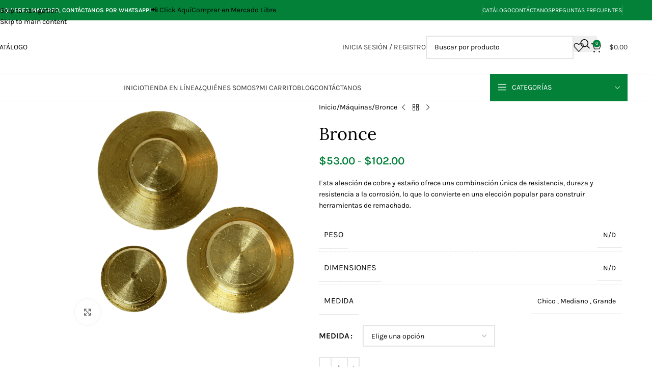

--- FILE ---
content_type: text/html; charset=UTF-8
request_url: https://lagamuzamx.com/producto/bronce/
body_size: 187122
content:
<!DOCTYPE html>
<html lang="es">
<head><meta charset="utf-8"><script type="text/phast">if(navigator.userAgent.match(/MSIE|Internet Explorer/i)||navigator.userAgent.match(/Trident\/7\..*?rv:11/i)){var href=document.location.href;if(!href.match(/[?&]nowprocket/)){if(href.indexOf("?")==-1){if(href.indexOf("#")==-1){document.location.href=href+"?nowprocket=1"}else{document.location.href=href.replace("#","?nowprocket=1#")}}else{if(href.indexOf("#")==-1){document.location.href=href+"&nowprocket=1"}else{document.location.href=href.replace("#","&nowprocket=1#")}}}}</script><script type="text/phast">class RocketLazyLoadScripts{constructor(e){this.triggerEvents=e,this.eventOptions={passive:!0},this.userEventListener=this.triggerListener.bind(this),this.delayedScripts={normal:[],async:[],defer:[]},this.allJQueries=[]}_addUserInteractionListener(e){this.triggerEvents.forEach((t=>window.addEventListener(t,e.userEventListener,e.eventOptions)))}_removeUserInteractionListener(e){this.triggerEvents.forEach((t=>window.removeEventListener(t,e.userEventListener,e.eventOptions)))}triggerListener(){this._removeUserInteractionListener(this),"loading"===document.readyState?document.addEventListener("DOMContentLoaded",this._loadEverythingNow.bind(this)):this._loadEverythingNow()}async _loadEverythingNow(){this._delayEventListeners(),this._delayJQueryReady(this),this._handleDocumentWrite(),this._registerAllDelayedScripts(),this._preloadAllScripts(),await this._loadScriptsFromList(this.delayedScripts.normal),await this._loadScriptsFromList(this.delayedScripts.defer),await this._loadScriptsFromList(this.delayedScripts.async),await this._triggerDOMContentLoaded(),await this._triggerWindowLoad(),window.dispatchEvent(new Event("rocket-allScriptsLoaded"))}_registerAllDelayedScripts(){document.querySelectorAll("script[type=rocketlazyloadscript]").forEach((e=>{e.hasAttribute("src")?e.hasAttribute("async")&&!1!==e.async?this.delayedScripts.async.push(e):e.hasAttribute("defer")&&!1!==e.defer||"module"===e.getAttribute("data-rocket-type")?this.delayedScripts.defer.push(e):this.delayedScripts.normal.push(e):this.delayedScripts.normal.push(e)}))}async _transformScript(e){return await this._requestAnimFrame(),new Promise((t=>{const n=document.createElement("script");let i;[...e.attributes].forEach((e=>{let t=e.nodeName;"type"!==t&&("data-rocket-type"===t&&(t="type",i=e.nodeValue),n.setAttribute(t,e.nodeValue))})),e.hasAttribute("src")&&this._isValidScriptType(i)?(n.addEventListener("load",t),n.addEventListener("error",t)):(n.text=e.text,t()),e.parentNode.replaceChild(n,e)}))}_isValidScriptType(e){return!e||""===e||"string"==typeof e&&["text/javascript","text/x-javascript","text/ecmascript","text/jscript","application/javascript","application/x-javascript","application/ecmascript","application/jscript","module"].includes(e.toLowerCase())}async _loadScriptsFromList(e){const t=e.shift();return t?(await this._transformScript(t),this._loadScriptsFromList(e)):Promise.resolve()}_preloadAllScripts(){var e=document.createDocumentFragment();[...this.delayedScripts.normal,...this.delayedScripts.defer,...this.delayedScripts.async].forEach((t=>{const n=t.getAttribute("src");if(n){const t=document.createElement("link");t.href=n,t.rel="preload",t.as="script",e.appendChild(t)}})),document.head.appendChild(e)}_delayEventListeners(){let e={};function t(t,n){!function(t){function n(n){return e[t].eventsToRewrite.indexOf(n)>=0?"rocket-"+n:n}e[t]||(e[t]={originalFunctions:{add:t.addEventListener,remove:t.removeEventListener},eventsToRewrite:[]},t.addEventListener=function(){arguments[0]=n(arguments[0]),e[t].originalFunctions.add.apply(t,arguments)},t.removeEventListener=function(){arguments[0]=n(arguments[0]),e[t].originalFunctions.remove.apply(t,arguments)})}(t),e[t].eventsToRewrite.push(n)}function n(e,t){const n=e[t];Object.defineProperty(e,t,{get:n||function(){},set:n=>{e["rocket"+t]=n}})}t(document,"DOMContentLoaded"),t(window,"DOMContentLoaded"),t(window,"load"),t(window,"pageshow"),t(document,"readystatechange"),n(document,"onreadystatechange"),n(window,"onload"),n(window,"onpageshow")}_delayJQueryReady(e){let t=window.jQuery;Object.defineProperty(window,"jQuery",{get:()=>t,set(n){if(n&&n.fn&&!e.allJQueries.includes(n)){n.fn.ready=n.fn.init.prototype.ready=function(t){e.domReadyFired?t.bind(document)(n):document.addEventListener("rocket-DOMContentLoaded",(()=>t.bind(document)(n)))};const t=n.fn.on;n.fn.on=n.fn.init.prototype.on=function(){if(this[0]===window){function e(e){return e.split(" ").map((e=>"load"===e||0===e.indexOf("load.")?"rocket-jquery-load":e)).join(" ")}"string"==typeof arguments[0]||arguments[0]instanceof String?arguments[0]=e(arguments[0]):"object"==typeof arguments[0]&&Object.keys(arguments[0]).forEach((t=>{delete Object.assign(arguments[0],{[e(t)]:arguments[0][t]})[t]}))}return t.apply(this,arguments),this},e.allJQueries.push(n)}t=n}})}async _triggerDOMContentLoaded(){this.domReadyFired=!0,await this._requestAnimFrame(),document.dispatchEvent(new Event("rocket-DOMContentLoaded")),await this._requestAnimFrame(),window.dispatchEvent(new Event("rocket-DOMContentLoaded")),await this._requestAnimFrame(),document.dispatchEvent(new Event("rocket-readystatechange")),await this._requestAnimFrame(),document.rocketonreadystatechange&&document.rocketonreadystatechange()}async _triggerWindowLoad(){await this._requestAnimFrame(),window.dispatchEvent(new Event("rocket-load")),await this._requestAnimFrame(),window.rocketonload&&window.rocketonload(),await this._requestAnimFrame(),this.allJQueries.forEach((e=>e(window).trigger("rocket-jquery-load"))),window.dispatchEvent(new Event("rocket-pageshow")),await this._requestAnimFrame(),window.rocketonpageshow&&window.rocketonpageshow()}_handleDocumentWrite(){const e=new Map;document.write=document.writeln=function(t){const n=document.currentScript,i=document.createRange(),r=n.parentElement;let a=e.get(n);void 0===a&&(a=n.nextSibling,e.set(n,a));const o=document.createDocumentFragment();i.setStart(o,0),o.appendChild(i.createContextualFragment(t)),r.insertBefore(o,a)}}async _requestAnimFrame(){return new Promise((e=>requestAnimationFrame(e)))}static run(){const e=new RocketLazyLoadScripts(["keydown","mousemove","touchmove","touchstart","touchend","touchcancel","touchforcechange","wheel"]);e._addUserInteractionListener(e)}}RocketLazyLoadScripts.run();</script>

<link rel="profile" href="https://gmpg.org/xfn/11">
<link rel="pingback" href="https://lagamuzamx.com/xmlrpc.php">
<meta name='robots' content='index, follow, max-image-preview:large, max-snippet:-1, max-video-preview:-1' />

<script type="rocketlazyloadscript" data-rocket-type="text/javascript" id="google_gtagjs-js-consent-mode-data-layer">/* <![CDATA[ */
window.dataLayer = window.dataLayer || [];function gtag(){dataLayer.push(arguments);}
gtag('consent', 'default', {"ad_personalization":"denied","ad_storage":"denied","ad_user_data":"denied","analytics_storage":"denied","functionality_storage":"denied","security_storage":"denied","personalization_storage":"denied","region":["AT","BE","BG","CH","CY","CZ","DE","DK","EE","ES","FI","FR","GB","GR","HR","HU","IE","IS","IT","LI","LT","LU","LV","MT","NL","NO","PL","PT","RO","SE","SI","SK"],"wait_for_update":500});
window._googlesitekitConsentCategoryMap = {"statistics":["analytics_storage"],"marketing":["ad_storage","ad_user_data","ad_personalization"],"functional":["functionality_storage","security_storage"],"preferences":["personalization_storage"]};
window._googlesitekitConsents = {"ad_personalization":"denied","ad_storage":"denied","ad_user_data":"denied","analytics_storage":"denied","functionality_storage":"denied","security_storage":"denied","personalization_storage":"denied","region":["AT","BE","BG","CH","CY","CZ","DE","DK","EE","ES","FI","FR","GB","GR","HR","HU","IE","IS","IT","LI","LT","LU","LV","MT","NL","NO","PL","PT","RO","SE","SI","SK"],"wait_for_update":500};
/* ]]> */</script>


<title>Bronce - La Gamuza</title><style data-phast-original-src="https://lagamuzamx.com/wp-content/cache/min/1/fb1a123124701450d0c6750be34573b6.css" data-phast-params='{"ref":"VPkNn-uwOyI"}'>.mycred-rank:not(.basic) .mycred-rank-image{margin-right:18px}.mycred-rank:not(.basic) .mycred-rank-detail{flex:1}.mycred-ranks>.mycred-rank:not(.basic),.mycred-user-ranks>.mycred-rank:not(.basic){flex:1;margin-right:10px;min-width:150px}@charset "UTF-8";.wp-block-accordion-heading__toggle:not(:focus-visible){outline:none}.wp-block-accordion-panel[aria-hidden=true],.wp-block-accordion-panel[inert]{display:none;margin-block-start:0}.wp-block-audio :where(figcaption){margin-bottom:1em;margin-top:.5em}.wp-block-breadcrumbs li:not(:last-child):after{content:var(--separator,"/");margin:0 .5em;opacity:.7}:where(.wp-block-button__link){border-radius:9999px;box-shadow:none;padding:calc(.667em + 2px) calc(1.333em + 2px);text-decoration:none}.wp-block-button[style*=text-decoration] .wp-block-button__link{text-decoration:inherit}:root :where(.wp-block-button .wp-block-button__link.is-style-outline),:root :where(.wp-block-button.is-style-outline>.wp-block-button__link){border:2px solid;padding:.667em 1.333em}:root :where(.wp-block-button .wp-block-button__link.is-style-outline:not(.has-text-color)),:root :where(.wp-block-button.is-style-outline>.wp-block-button__link:not(.has-text-color)){color:currentColor}:root :where(.wp-block-button .wp-block-button__link.is-style-outline:not(.has-background)),:root :where(.wp-block-button.is-style-outline>.wp-block-button__link:not(.has-background)){background-color:initial;background-image:none}.wp-block-buttons:not(.is-content-justification-space-between,.is-content-justification-right,.is-content-justification-left,.is-content-justification-center) .wp-block-button.aligncenter{margin-left:auto;margin-right:auto;width:100%}.wp-block-buttons[style*=text-decoration] .wp-block-button,.wp-block-buttons[style*=text-decoration] .wp-block-button__link{text-decoration:inherit}.wp-block-calendar :where(table:not(.has-text-color)){color:#40464d}.wp-block-calendar :where(table:not(.has-text-color)) td,.wp-block-calendar :where(table:not(.has-text-color)) th{border-color:#ddd}:where(.wp-block-calendar table:not(.has-background) th){background:#ddd}@media (max-width:781px){.wp-block-columns:not(.is-not-stacked-on-mobile)>.wp-block-column{flex-basis:100%!important}}@media (min-width:782px){.wp-block-columns:not(.is-not-stacked-on-mobile)>.wp-block-column{flex-basis:0%;flex-grow:1}.wp-block-columns:not(.is-not-stacked-on-mobile)>.wp-block-column[style*=flex-basis]{flex-grow:0}}.wp-block-columns.is-not-stacked-on-mobile>.wp-block-column[style*=flex-basis]{flex-grow:0}:where(.wp-block-columns){margin-bottom:1.75em}:where(.wp-block-columns.has-background){padding:1.25em 2.375em}.wp-block-post-comments .comment-form input:not([type=submit]):not([type=checkbox]),.wp-block-post-comments .comment-form textarea{box-sizing:border-box;display:block;width:100%}.wp-block-post-comments .comment-reply-title :where(small){font-size:var(--wp--preset--font-size--medium,smaller);margin-left:.5em}.wp-block-post-comments input:not([type=submit]),.wp-block-post-comments textarea{border:1px solid #949494;font-family:inherit;font-size:1em}.wp-block-post-comments input:not([type=submit]):not([type=checkbox]),.wp-block-post-comments textarea{padding:calc(.667em + 2px)}:where(.wp-block-post-comments input[type=submit]){border:none}.wp-block-comments-pagination .wp-block-comments-pagination-previous-arrow:not(.is-arrow-chevron){transform:scaleX(1)}.wp-block-comments-pagination .wp-block-comments-pagination-next-arrow:not(.is-arrow-chevron){transform:scaleX(1)}.wp-block-cover .has-background-dim:not([class*=-background-color]),.wp-block-cover-image .has-background-dim:not([class*=-background-color]),.wp-block-cover-image.has-background-dim:not([class*=-background-color]),.wp-block-cover.has-background-dim:not([class*=-background-color]){background-color:#000}.wp-block-cover .wp-block-cover__background,.wp-block-cover .wp-block-cover__gradient-background,.wp-block-cover-image .wp-block-cover__background,.wp-block-cover-image .wp-block-cover__gradient-background,.wp-block-cover-image.has-background-dim:not(.has-background-gradient):before,.wp-block-cover.has-background-dim:not(.has-background-gradient):before{bottom:0;left:0;opacity:.5;position:absolute;right:0;top:0}.wp-block-cover-image.has-background-dim.has-background-dim-10 .wp-block-cover__background,.wp-block-cover-image.has-background-dim.has-background-dim-10 .wp-block-cover__gradient-background,.wp-block-cover-image.has-background-dim.has-background-dim-10:not(.has-background-gradient):before,.wp-block-cover.has-background-dim.has-background-dim-10 .wp-block-cover__background,.wp-block-cover.has-background-dim.has-background-dim-10 .wp-block-cover__gradient-background,.wp-block-cover.has-background-dim.has-background-dim-10:not(.has-background-gradient):before{opacity:.1}.wp-block-cover-image.has-background-dim.has-background-dim-20 .wp-block-cover__background,.wp-block-cover-image.has-background-dim.has-background-dim-20 .wp-block-cover__gradient-background,.wp-block-cover-image.has-background-dim.has-background-dim-20:not(.has-background-gradient):before,.wp-block-cover.has-background-dim.has-background-dim-20 .wp-block-cover__background,.wp-block-cover.has-background-dim.has-background-dim-20 .wp-block-cover__gradient-background,.wp-block-cover.has-background-dim.has-background-dim-20:not(.has-background-gradient):before{opacity:.2}.wp-block-cover-image.has-background-dim.has-background-dim-30 .wp-block-cover__background,.wp-block-cover-image.has-background-dim.has-background-dim-30 .wp-block-cover__gradient-background,.wp-block-cover-image.has-background-dim.has-background-dim-30:not(.has-background-gradient):before,.wp-block-cover.has-background-dim.has-background-dim-30 .wp-block-cover__background,.wp-block-cover.has-background-dim.has-background-dim-30 .wp-block-cover__gradient-background,.wp-block-cover.has-background-dim.has-background-dim-30:not(.has-background-gradient):before{opacity:.3}.wp-block-cover-image.has-background-dim.has-background-dim-40 .wp-block-cover__background,.wp-block-cover-image.has-background-dim.has-background-dim-40 .wp-block-cover__gradient-background,.wp-block-cover-image.has-background-dim.has-background-dim-40:not(.has-background-gradient):before,.wp-block-cover.has-background-dim.has-background-dim-40 .wp-block-cover__background,.wp-block-cover.has-background-dim.has-background-dim-40 .wp-block-cover__gradient-background,.wp-block-cover.has-background-dim.has-background-dim-40:not(.has-background-gradient):before{opacity:.4}.wp-block-cover-image.has-background-dim.has-background-dim-50 .wp-block-cover__background,.wp-block-cover-image.has-background-dim.has-background-dim-50 .wp-block-cover__gradient-background,.wp-block-cover-image.has-background-dim.has-background-dim-50:not(.has-background-gradient):before,.wp-block-cover.has-background-dim.has-background-dim-50 .wp-block-cover__background,.wp-block-cover.has-background-dim.has-background-dim-50 .wp-block-cover__gradient-background,.wp-block-cover.has-background-dim.has-background-dim-50:not(.has-background-gradient):before{opacity:.5}.wp-block-cover-image.has-background-dim.has-background-dim-60 .wp-block-cover__background,.wp-block-cover-image.has-background-dim.has-background-dim-60 .wp-block-cover__gradient-background,.wp-block-cover-image.has-background-dim.has-background-dim-60:not(.has-background-gradient):before,.wp-block-cover.has-background-dim.has-background-dim-60 .wp-block-cover__background,.wp-block-cover.has-background-dim.has-background-dim-60 .wp-block-cover__gradient-background,.wp-block-cover.has-background-dim.has-background-dim-60:not(.has-background-gradient):before{opacity:.6}.wp-block-cover-image.has-background-dim.has-background-dim-70 .wp-block-cover__background,.wp-block-cover-image.has-background-dim.has-background-dim-70 .wp-block-cover__gradient-background,.wp-block-cover-image.has-background-dim.has-background-dim-70:not(.has-background-gradient):before,.wp-block-cover.has-background-dim.has-background-dim-70 .wp-block-cover__background,.wp-block-cover.has-background-dim.has-background-dim-70 .wp-block-cover__gradient-background,.wp-block-cover.has-background-dim.has-background-dim-70:not(.has-background-gradient):before{opacity:.7}.wp-block-cover-image.has-background-dim.has-background-dim-80 .wp-block-cover__background,.wp-block-cover-image.has-background-dim.has-background-dim-80 .wp-block-cover__gradient-background,.wp-block-cover-image.has-background-dim.has-background-dim-80:not(.has-background-gradient):before,.wp-block-cover.has-background-dim.has-background-dim-80 .wp-block-cover__background,.wp-block-cover.has-background-dim.has-background-dim-80 .wp-block-cover__gradient-background,.wp-block-cover.has-background-dim.has-background-dim-80:not(.has-background-gradient):before{opacity:.8}.wp-block-cover-image.has-background-dim.has-background-dim-90 .wp-block-cover__background,.wp-block-cover-image.has-background-dim.has-background-dim-90 .wp-block-cover__gradient-background,.wp-block-cover-image.has-background-dim.has-background-dim-90:not(.has-background-gradient):before,.wp-block-cover.has-background-dim.has-background-dim-90 .wp-block-cover__background,.wp-block-cover.has-background-dim.has-background-dim-90 .wp-block-cover__gradient-background,.wp-block-cover.has-background-dim.has-background-dim-90:not(.has-background-gradient):before{opacity:.9}.wp-block-cover-image.has-background-dim.has-background-dim-100 .wp-block-cover__background,.wp-block-cover-image.has-background-dim.has-background-dim-100 .wp-block-cover__gradient-background,.wp-block-cover-image.has-background-dim.has-background-dim-100:not(.has-background-gradient):before,.wp-block-cover.has-background-dim.has-background-dim-100 .wp-block-cover__background,.wp-block-cover.has-background-dim.has-background-dim-100 .wp-block-cover__gradient-background,.wp-block-cover.has-background-dim.has-background-dim-100:not(.has-background-gradient):before{opacity:1}@supports (-webkit-touch-callout:inherit){}:where(.wp-block-cover-image:not(.has-text-color)),:where(.wp-block-cover:not(.has-text-color)){color:#fff}:where(.wp-block-cover-image.is-light:not(.has-text-color)),:where(.wp-block-cover.is-light:not(.has-text-color)){color:#000}:root :where(.wp-block-cover h1:not(.has-text-color)),:root :where(.wp-block-cover h2:not(.has-text-color)),:root :where(.wp-block-cover h3:not(.has-text-color)),:root :where(.wp-block-cover h4:not(.has-text-color)),:root :where(.wp-block-cover h5:not(.has-text-color)),:root :where(.wp-block-cover h6:not(.has-text-color)),:root :where(.wp-block-cover p:not(.has-text-color)){color:inherit}body:not(.editor-styles-wrapper) .wp-block-cover:not(.wp-block-cover:has(.wp-block-cover__background+.wp-block-cover__inner-container)) .wp-block-cover__image-background,body:not(.editor-styles-wrapper) .wp-block-cover:not(.wp-block-cover:has(.wp-block-cover__background+.wp-block-cover__inner-container)) .wp-block-cover__video-background{z-index:0}body:not(.editor-styles-wrapper) .wp-block-cover:not(.wp-block-cover:has(.wp-block-cover__background+.wp-block-cover__inner-container)) .wp-block-cover__background,body:not(.editor-styles-wrapper) .wp-block-cover:not(.wp-block-cover:has(.wp-block-cover__background+.wp-block-cover__inner-container)) .wp-block-cover__gradient-background,body:not(.editor-styles-wrapper) .wp-block-cover:not(.wp-block-cover:has(.wp-block-cover__background+.wp-block-cover__inner-container)) .wp-block-cover__inner-container,body:not(.editor-styles-wrapper) .wp-block-cover:not(.wp-block-cover:has(.wp-block-cover__background+.wp-block-cover__inner-container)).has-background-dim:not(.has-background-gradient):before{z-index:1}.has-modal-open body:not(.editor-styles-wrapper) .wp-block-cover:not(.wp-block-cover:has(.wp-block-cover__background+.wp-block-cover__inner-container)) .wp-block-cover__inner-container{z-index:auto}.wp-block-embed.alignleft,.wp-block-embed.alignright,.wp-block[data-align=left]>[data-type="core/embed"],.wp-block[data-align=right]>[data-type="core/embed"]{max-width:360px;width:100%}.wp-block-embed.alignleft .wp-block-embed__wrapper,.wp-block-embed.alignright .wp-block-embed__wrapper,.wp-block[data-align=left]>[data-type="core/embed"] .wp-block-embed__wrapper,.wp-block[data-align=right]>[data-type="core/embed"] .wp-block-embed__wrapper{min-width:280px}.wp-block-embed :where(figcaption){margin-bottom:1em;margin-top:.5em}.wp-block-file:not(.wp-element-button){font-size:.8em}:where(.wp-block-file){margin-bottom:1.5em}:where(.wp-block-file__button){border-radius:2em;display:inline-block;padding:.5em 1em}:where(.wp-block-file__button):where(a):active,:where(.wp-block-file__button):where(a):focus,:where(.wp-block-file__button):where(a):hover,:where(.wp-block-file__button):where(a):visited{box-shadow:none;color:#fff;opacity:.85;text-decoration:none}.wp-block-form-input__label:has(input[type=checkbox]){flex-direction:row;width:fit-content}.wp-block-form-input__label:has(input[type=checkbox]) .wp-block-form-input__label-content{margin:0}.wp-block-form-input__label:has(.wp-block-form-input__label-content+input[type=checkbox]){flex-direction:row-reverse}:where(.wp-block-form-input__input){font-size:1em;margin-bottom:.5em;padding:0 .5em}:where(.wp-block-form-input__input)[type=date],:where(.wp-block-form-input__input)[type=datetime-local],:where(.wp-block-form-input__input)[type=datetime],:where(.wp-block-form-input__input)[type=email],:where(.wp-block-form-input__input)[type=month],:where(.wp-block-form-input__input)[type=number],:where(.wp-block-form-input__input)[type=password],:where(.wp-block-form-input__input)[type=search],:where(.wp-block-form-input__input)[type=tel],:where(.wp-block-form-input__input)[type=text],:where(.wp-block-form-input__input)[type=time],:where(.wp-block-form-input__input)[type=url],:where(.wp-block-form-input__input)[type=week]{border-style:solid;border-width:1px;line-height:2;min-height:2em}.blocks-gallery-grid:not(.has-nested-images),.wp-block-gallery:not(.has-nested-images){display:flex;flex-wrap:wrap;list-style-type:none;margin:0;padding:0}.blocks-gallery-grid:not(.has-nested-images) .blocks-gallery-image,.blocks-gallery-grid:not(.has-nested-images) .blocks-gallery-item,.wp-block-gallery:not(.has-nested-images) .blocks-gallery-image,.wp-block-gallery:not(.has-nested-images) .blocks-gallery-item{display:flex;flex-direction:column;flex-grow:1;justify-content:center;margin:0 1em 1em 0;position:relative;width:calc(50% - 1em)}.blocks-gallery-grid:not(.has-nested-images) .blocks-gallery-image:nth-of-type(2n),.blocks-gallery-grid:not(.has-nested-images) .blocks-gallery-item:nth-of-type(2n),.wp-block-gallery:not(.has-nested-images) .blocks-gallery-image:nth-of-type(2n),.wp-block-gallery:not(.has-nested-images) .blocks-gallery-item:nth-of-type(2n){margin-right:0}.blocks-gallery-grid:not(.has-nested-images) .blocks-gallery-image figure,.blocks-gallery-grid:not(.has-nested-images) .blocks-gallery-item figure,.wp-block-gallery:not(.has-nested-images) .blocks-gallery-image figure,.wp-block-gallery:not(.has-nested-images) .blocks-gallery-item figure{align-items:flex-end;display:flex;height:100%;justify-content:flex-start;margin:0}.blocks-gallery-grid:not(.has-nested-images) .blocks-gallery-image img,.blocks-gallery-grid:not(.has-nested-images) .blocks-gallery-item img,.wp-block-gallery:not(.has-nested-images) .blocks-gallery-image img,.wp-block-gallery:not(.has-nested-images) .blocks-gallery-item img{display:block;height:auto;max-width:100%;width:auto}.blocks-gallery-grid:not(.has-nested-images) .blocks-gallery-image figcaption,.blocks-gallery-grid:not(.has-nested-images) .blocks-gallery-item figcaption,.wp-block-gallery:not(.has-nested-images) .blocks-gallery-image figcaption,.wp-block-gallery:not(.has-nested-images) .blocks-gallery-item figcaption{background:linear-gradient(0deg,#000000b3,#0000004d 70%,#0000);bottom:0;box-sizing:border-box;color:#fff;font-size:.8em;margin:0;max-height:100%;overflow:auto;padding:3em .77em .7em;position:absolute;text-align:center;width:100%;z-index:2}.blocks-gallery-grid:not(.has-nested-images) .blocks-gallery-image figcaption img,.blocks-gallery-grid:not(.has-nested-images) .blocks-gallery-item figcaption img,.wp-block-gallery:not(.has-nested-images) .blocks-gallery-image figcaption img,.wp-block-gallery:not(.has-nested-images) .blocks-gallery-item figcaption img{display:inline}.blocks-gallery-grid:not(.has-nested-images) figcaption,.wp-block-gallery:not(.has-nested-images) figcaption{flex-grow:1}.blocks-gallery-grid:not(.has-nested-images).is-cropped .blocks-gallery-image a,.blocks-gallery-grid:not(.has-nested-images).is-cropped .blocks-gallery-image img,.blocks-gallery-grid:not(.has-nested-images).is-cropped .blocks-gallery-item a,.blocks-gallery-grid:not(.has-nested-images).is-cropped .blocks-gallery-item img,.wp-block-gallery:not(.has-nested-images).is-cropped .blocks-gallery-image a,.wp-block-gallery:not(.has-nested-images).is-cropped .blocks-gallery-image img,.wp-block-gallery:not(.has-nested-images).is-cropped .blocks-gallery-item a,.wp-block-gallery:not(.has-nested-images).is-cropped .blocks-gallery-item img{flex:1;height:100%;object-fit:cover;width:100%}.blocks-gallery-grid:not(.has-nested-images).columns-1 .blocks-gallery-image,.blocks-gallery-grid:not(.has-nested-images).columns-1 .blocks-gallery-item,.wp-block-gallery:not(.has-nested-images).columns-1 .blocks-gallery-image,.wp-block-gallery:not(.has-nested-images).columns-1 .blocks-gallery-item{margin-right:0;width:100%}@media (min-width:600px){.blocks-gallery-grid:not(.has-nested-images).columns-3 .blocks-gallery-image,.blocks-gallery-grid:not(.has-nested-images).columns-3 .blocks-gallery-item,.wp-block-gallery:not(.has-nested-images).columns-3 .blocks-gallery-image,.wp-block-gallery:not(.has-nested-images).columns-3 .blocks-gallery-item{margin-right:1em;width:calc(33.33333% - .66667em)}.blocks-gallery-grid:not(.has-nested-images).columns-4 .blocks-gallery-image,.blocks-gallery-grid:not(.has-nested-images).columns-4 .blocks-gallery-item,.wp-block-gallery:not(.has-nested-images).columns-4 .blocks-gallery-image,.wp-block-gallery:not(.has-nested-images).columns-4 .blocks-gallery-item{margin-right:1em;width:calc(25% - .75em)}.blocks-gallery-grid:not(.has-nested-images).columns-5 .blocks-gallery-image,.blocks-gallery-grid:not(.has-nested-images).columns-5 .blocks-gallery-item,.wp-block-gallery:not(.has-nested-images).columns-5 .blocks-gallery-image,.wp-block-gallery:not(.has-nested-images).columns-5 .blocks-gallery-item{margin-right:1em;width:calc(20% - .8em)}.blocks-gallery-grid:not(.has-nested-images).columns-6 .blocks-gallery-image,.blocks-gallery-grid:not(.has-nested-images).columns-6 .blocks-gallery-item,.wp-block-gallery:not(.has-nested-images).columns-6 .blocks-gallery-image,.wp-block-gallery:not(.has-nested-images).columns-6 .blocks-gallery-item{margin-right:1em;width:calc(16.66667% - .83333em)}.blocks-gallery-grid:not(.has-nested-images).columns-7 .blocks-gallery-image,.blocks-gallery-grid:not(.has-nested-images).columns-7 .blocks-gallery-item,.wp-block-gallery:not(.has-nested-images).columns-7 .blocks-gallery-image,.wp-block-gallery:not(.has-nested-images).columns-7 .blocks-gallery-item{margin-right:1em;width:calc(14.28571% - .85714em)}.blocks-gallery-grid:not(.has-nested-images).columns-8 .blocks-gallery-image,.blocks-gallery-grid:not(.has-nested-images).columns-8 .blocks-gallery-item,.wp-block-gallery:not(.has-nested-images).columns-8 .blocks-gallery-image,.wp-block-gallery:not(.has-nested-images).columns-8 .blocks-gallery-item{margin-right:1em;width:calc(12.5% - .875em)}.blocks-gallery-grid:not(.has-nested-images).columns-1 .blocks-gallery-image:nth-of-type(1n),.blocks-gallery-grid:not(.has-nested-images).columns-1 .blocks-gallery-item:nth-of-type(1n),.blocks-gallery-grid:not(.has-nested-images).columns-2 .blocks-gallery-image:nth-of-type(2n),.blocks-gallery-grid:not(.has-nested-images).columns-2 .blocks-gallery-item:nth-of-type(2n),.blocks-gallery-grid:not(.has-nested-images).columns-3 .blocks-gallery-image:nth-of-type(3n),.blocks-gallery-grid:not(.has-nested-images).columns-3 .blocks-gallery-item:nth-of-type(3n),.blocks-gallery-grid:not(.has-nested-images).columns-4 .blocks-gallery-image:nth-of-type(4n),.blocks-gallery-grid:not(.has-nested-images).columns-4 .blocks-gallery-item:nth-of-type(4n),.blocks-gallery-grid:not(.has-nested-images).columns-5 .blocks-gallery-image:nth-of-type(5n),.blocks-gallery-grid:not(.has-nested-images).columns-5 .blocks-gallery-item:nth-of-type(5n),.blocks-gallery-grid:not(.has-nested-images).columns-6 .blocks-gallery-image:nth-of-type(6n),.blocks-gallery-grid:not(.has-nested-images).columns-6 .blocks-gallery-item:nth-of-type(6n),.blocks-gallery-grid:not(.has-nested-images).columns-7 .blocks-gallery-image:nth-of-type(7n),.blocks-gallery-grid:not(.has-nested-images).columns-7 .blocks-gallery-item:nth-of-type(7n),.blocks-gallery-grid:not(.has-nested-images).columns-8 .blocks-gallery-image:nth-of-type(8n),.blocks-gallery-grid:not(.has-nested-images).columns-8 .blocks-gallery-item:nth-of-type(8n),.wp-block-gallery:not(.has-nested-images).columns-1 .blocks-gallery-image:nth-of-type(1n),.wp-block-gallery:not(.has-nested-images).columns-1 .blocks-gallery-item:nth-of-type(1n),.wp-block-gallery:not(.has-nested-images).columns-2 .blocks-gallery-image:nth-of-type(2n),.wp-block-gallery:not(.has-nested-images).columns-2 .blocks-gallery-item:nth-of-type(2n),.wp-block-gallery:not(.has-nested-images).columns-3 .blocks-gallery-image:nth-of-type(3n),.wp-block-gallery:not(.has-nested-images).columns-3 .blocks-gallery-item:nth-of-type(3n),.wp-block-gallery:not(.has-nested-images).columns-4 .blocks-gallery-image:nth-of-type(4n),.wp-block-gallery:not(.has-nested-images).columns-4 .blocks-gallery-item:nth-of-type(4n),.wp-block-gallery:not(.has-nested-images).columns-5 .blocks-gallery-image:nth-of-type(5n),.wp-block-gallery:not(.has-nested-images).columns-5 .blocks-gallery-item:nth-of-type(5n),.wp-block-gallery:not(.has-nested-images).columns-6 .blocks-gallery-image:nth-of-type(6n),.wp-block-gallery:not(.has-nested-images).columns-6 .blocks-gallery-item:nth-of-type(6n),.wp-block-gallery:not(.has-nested-images).columns-7 .blocks-gallery-image:nth-of-type(7n),.wp-block-gallery:not(.has-nested-images).columns-7 .blocks-gallery-item:nth-of-type(7n),.wp-block-gallery:not(.has-nested-images).columns-8 .blocks-gallery-image:nth-of-type(8n),.wp-block-gallery:not(.has-nested-images).columns-8 .blocks-gallery-item:nth-of-type(8n){margin-right:0}}.blocks-gallery-grid:not(.has-nested-images) .blocks-gallery-image:last-child,.blocks-gallery-grid:not(.has-nested-images) .blocks-gallery-item:last-child,.wp-block-gallery:not(.has-nested-images) .blocks-gallery-image:last-child,.wp-block-gallery:not(.has-nested-images) .blocks-gallery-item:last-child{margin-right:0}.blocks-gallery-grid:not(.has-nested-images).alignleft,.blocks-gallery-grid:not(.has-nested-images).alignright,.wp-block-gallery:not(.has-nested-images).alignleft,.wp-block-gallery:not(.has-nested-images).alignright{max-width:420px;width:100%}.blocks-gallery-grid:not(.has-nested-images).aligncenter .blocks-gallery-item figure,.wp-block-gallery:not(.has-nested-images).aligncenter .blocks-gallery-item figure{justify-content:center}.wp-block-gallery:not(.is-cropped) .blocks-gallery-item{align-self:flex-start}.wp-block-gallery.has-nested-images figure.wp-block-image:not(#individual-image){margin:0;width:calc(50% - var(--wp--style--unstable-gallery-gap,16px)/2)}.wp-block-gallery.has-nested-images figure.wp-block-image figcaption,.wp-block-gallery.has-nested-images figure.wp-block-image:has(figcaption):before{bottom:0;left:0;max-height:100%;position:absolute;right:0}.wp-block-gallery.has-nested-images figure.wp-block-image:has(figcaption):before{backdrop-filter:blur(3px);content:"";height:100%;-webkit-mask-image:linear-gradient(0deg,#000 20%,#0000);mask-image:linear-gradient(0deg,#000 20%,#0000);max-height:40%;pointer-events:none}.wp-block-gallery.has-nested-images:not(.is-cropped) figure.wp-block-image:not(#individual-image){margin-bottom:auto;margin-top:0}.wp-block-gallery.has-nested-images.is-cropped figure.wp-block-image:not(#individual-image){align-self:inherit}.wp-block-gallery.has-nested-images.is-cropped figure.wp-block-image:not(#individual-image)>a,.wp-block-gallery.has-nested-images.is-cropped figure.wp-block-image:not(#individual-image)>div:not(.components-drop-zone){display:flex}.wp-block-gallery.has-nested-images.is-cropped figure.wp-block-image:not(#individual-image) a,.wp-block-gallery.has-nested-images.is-cropped figure.wp-block-image:not(#individual-image) img{flex:1 0 0%;height:100%;object-fit:cover;width:100%}.wp-block-gallery.has-nested-images.columns-1 figure.wp-block-image:not(#individual-image){width:100%}@media (min-width:600px){.wp-block-gallery.has-nested-images.columns-3 figure.wp-block-image:not(#individual-image){width:calc(33.33333% - var(--wp--style--unstable-gallery-gap,16px)*.66667)}.wp-block-gallery.has-nested-images.columns-4 figure.wp-block-image:not(#individual-image){width:calc(25% - var(--wp--style--unstable-gallery-gap,16px)*.75)}.wp-block-gallery.has-nested-images.columns-5 figure.wp-block-image:not(#individual-image){width:calc(20% - var(--wp--style--unstable-gallery-gap,16px)*.8)}.wp-block-gallery.has-nested-images.columns-6 figure.wp-block-image:not(#individual-image){width:calc(16.66667% - var(--wp--style--unstable-gallery-gap,16px)*.83333)}.wp-block-gallery.has-nested-images.columns-7 figure.wp-block-image:not(#individual-image){width:calc(14.28571% - var(--wp--style--unstable-gallery-gap,16px)*.85714)}.wp-block-gallery.has-nested-images.columns-8 figure.wp-block-image:not(#individual-image){width:calc(12.5% - var(--wp--style--unstable-gallery-gap,16px)*.875)}.wp-block-gallery.has-nested-images.columns-default figure.wp-block-image:not(#individual-image){width:calc(33.33% - var(--wp--style--unstable-gallery-gap,16px)*.66667)}.wp-block-gallery.has-nested-images.columns-default figure.wp-block-image:not(#individual-image):first-child:nth-last-child(2),.wp-block-gallery.has-nested-images.columns-default figure.wp-block-image:not(#individual-image):first-child:nth-last-child(2)~figure.wp-block-image:not(#individual-image){width:calc(50% - var(--wp--style--unstable-gallery-gap,16px)*.5)}.wp-block-gallery.has-nested-images.columns-default figure.wp-block-image:not(#individual-image):first-child:last-child{width:100%}}:where(.wp-block-group.wp-block-group-is-layout-constrained){position:relative}h1:where(.wp-block-heading).has-background,h2:where(.wp-block-heading).has-background,h3:where(.wp-block-heading).has-background,h4:where(.wp-block-heading).has-background,h5:where(.wp-block-heading).has-background,h6:where(.wp-block-heading).has-background{padding:1.25em 2.375em}h1.has-text-align-left[style*=writing-mode]:where([style*=vertical-lr]),h1.has-text-align-right[style*=writing-mode]:where([style*=vertical-rl]),h2.has-text-align-left[style*=writing-mode]:where([style*=vertical-lr]),h2.has-text-align-right[style*=writing-mode]:where([style*=vertical-rl]),h3.has-text-align-left[style*=writing-mode]:where([style*=vertical-lr]),h3.has-text-align-right[style*=writing-mode]:where([style*=vertical-rl]),h4.has-text-align-left[style*=writing-mode]:where([style*=vertical-lr]),h4.has-text-align-right[style*=writing-mode]:where([style*=vertical-rl]),h5.has-text-align-left[style*=writing-mode]:where([style*=vertical-lr]),h5.has-text-align-right[style*=writing-mode]:where([style*=vertical-rl]),h6.has-text-align-left[style*=writing-mode]:where([style*=vertical-lr]),h6.has-text-align-right[style*=writing-mode]:where([style*=vertical-rl]){rotate:180deg}.wp-block-image[style*=border-radius] img,.wp-block-image[style*=border-radius]>a{border-radius:inherit}.wp-block-image :where(figcaption){margin-bottom:1em;margin-top:.5em}@supports ((-webkit-mask-image:none) or (mask-image:none)) or (-webkit-mask-image:none){}:root :where(.wp-block-image.is-style-rounded img,.wp-block-image .is-style-rounded img){border-radius:9999px}.wp-lightbox-container button:focus,.wp-lightbox-container button:hover,.wp-lightbox-container button:not(:hover):not(:active):not(.has-background){background-color:#5a5a5a40;border:none}.wp-lightbox-overlay .close-button:focus,.wp-lightbox-overlay .close-button:hover,.wp-lightbox-overlay .close-button:not(:hover):not(:active):not(.has-background){background:none;border:none}@media not (prefers-reduced-motion){.wp-lightbox-overlay.show-closing-animation:not(.active){animation:turn-off-visibility .35s both}.wp-lightbox-overlay.show-closing-animation:not(.active) img{animation:turn-off-visibility .25s both}.wp-lightbox-overlay.zoom.show-closing-animation:not(.active){animation:none}.wp-lightbox-overlay.zoom.show-closing-animation:not(.active) .lightbox-image-container{animation:lightbox-zoom-out .4s}.wp-lightbox-overlay.zoom.show-closing-animation:not(.active) .lightbox-image-container img{animation:none}.wp-lightbox-overlay.zoom.show-closing-animation:not(.active) .scrim{animation:turn-off-visibility .4s forwards}}@keyframes show-content-image{0%{visibility:hidden}99%{visibility:hidden}to{visibility:visible}}@keyframes turn-on-visibility{0%{opacity:0}to{opacity:1}}@keyframes turn-off-visibility{0%{opacity:1;visibility:visible}99%{opacity:0;visibility:visible}to{opacity:0;visibility:hidden}}@keyframes lightbox-zoom-in{0%{transform:translate(calc((-100vw + var(--wp--lightbox-scrollbar-width))/2 + var(--wp--lightbox-initial-left-position)),calc(-50vh + var(--wp--lightbox-initial-top-position))) scale(var(--wp--lightbox-scale))}to{transform:translate(-50%,-50%) scale(1)}}@keyframes lightbox-zoom-out{0%{transform:translate(-50%,-50%) scale(1);visibility:visible}99%{visibility:visible}to{transform:translate(calc((-100vw + var(--wp--lightbox-scrollbar-width))/2 + var(--wp--lightbox-initial-left-position)),calc(-50vh + var(--wp--lightbox-initial-top-position))) scale(var(--wp--lightbox-scale));visibility:hidden}}:where(.wp-block-latest-comments:not([style*=line-height] .wp-block-latest-comments__comment)){line-height:1.1}:where(.wp-block-latest-comments:not([style*=line-height] .wp-block-latest-comments__comment-excerpt p)){line-height:1.8}.has-dates :where(.wp-block-latest-comments:not([style*=line-height])),.has-excerpts :where(.wp-block-latest-comments:not([style*=line-height])){line-height:1.5}.wp-block-latest-comments[class*=-font-size] a,.wp-block-latest-comments[style*=font-size] a{font-size:inherit}@media (min-width:600px){.wp-block-latest-posts.columns-2 li:nth-child(2n){margin-right:0}.wp-block-latest-posts.columns-3 li:nth-child(3n){margin-right:0}.wp-block-latest-posts.columns-4 li:nth-child(4n){margin-right:0}.wp-block-latest-posts.columns-5 li:nth-child(5n){margin-right:0}.wp-block-latest-posts.columns-6 li:nth-child(6n){margin-right:0}}:root :where(.wp-block-latest-posts.is-grid){padding:0}:root :where(.wp-block-latest-posts.wp-block-latest-posts__list){padding-left:0}ol,ul{box-sizing:border-box}:root :where(.wp-block-list.has-background){padding:1.25em 2.375em}.wp-block-navigation :where(a),.wp-block-navigation :where(a:active),.wp-block-navigation :where(a:focus){text-decoration:none}.wp-block-navigation .has-child .wp-block-navigation-submenu__toggle[aria-expanded=true]~.wp-block-navigation__submenu-container,.wp-block-navigation .has-child:not(.open-on-click):hover>.wp-block-navigation__submenu-container,.wp-block-navigation .has-child:not(.open-on-click):not(.open-on-hover-click):focus-within>.wp-block-navigation__submenu-container{height:auto;min-width:200px;opacity:1;overflow:visible;visibility:visible;width:auto}.wp-block-navigation-submenu__toggle[aria-expanded=true]+.wp-block-navigation__submenu-icon>svg,.wp-block-navigation-submenu__toggle[aria-expanded=true]>svg{transform:rotate(180deg)}.wp-block-navigation-item.open-on-click button.wp-block-navigation-item__content:not(.wp-block-navigation-submenu__toggle){padding:0}:where(.wp-block-navigation.has-background .wp-block-navigation-item a:not(.wp-element-button)),:where(.wp-block-navigation.has-background .wp-block-navigation-submenu a:not(.wp-element-button)){padding:.5em 1em}:where(.wp-block-navigation .wp-block-navigation__submenu-container .wp-block-navigation-item a:not(.wp-element-button)),:where(.wp-block-navigation .wp-block-navigation__submenu-container .wp-block-navigation-submenu a:not(.wp-element-button)),:where(.wp-block-navigation .wp-block-navigation__submenu-container .wp-block-navigation-submenu button.wp-block-navigation-item__content),:where(.wp-block-navigation .wp-block-navigation__submenu-container .wp-block-pages-list__item button.wp-block-navigation-item__content){padding:.5em 1em}.wp-block-navigation:not(.has-background) .wp-block-navigation__submenu-container{background-color:#fff;border:1px solid #00000026}.wp-block-navigation:not(.has-text-color) .wp-block-navigation__submenu-container{color:#000}@keyframes overlay-menu__fade-in-animation{0%{opacity:0;transform:translateY(.5em)}to{opacity:1;transform:translateY(0)}}.wp-block-navigation__responsive-container :where(.wp-block-navigation-item a){color:inherit}.wp-block-navigation__responsive-container:not(.is-menu-open.is-menu-open){background-color:inherit!important;color:inherit!important}@media (min-width:600px){.wp-block-navigation__responsive-container:not(.hidden-by-default):not(.is-menu-open){background-color:inherit;display:block;position:relative;width:100%;z-index:auto}.wp-block-navigation__responsive-container:not(.hidden-by-default):not(.is-menu-open) .wp-block-navigation__responsive-container-close{display:none}}.wp-block-navigation:not(.has-background) .wp-block-navigation__responsive-container.is-menu-open{background-color:#fff}.wp-block-navigation:not(.has-text-color) .wp-block-navigation__responsive-container.is-menu-open{color:#000}@media (min-width:600px){.wp-block-navigation__responsive-container-open:not(.always-shown){display:none}}.has-drop-cap:not(:focus):first-letter{float:left;font-size:8.4em;font-style:normal;font-weight:100;line-height:.68;margin:.05em .1em 0 0;text-transform:uppercase}body.rtl .has-drop-cap:not(:focus):first-letter{float:none;margin-left:.1em}:root :where(p.has-background){padding:1.25em 2.375em}:where(p.has-text-color:not(.has-link-color)) a{color:inherit}p.has-text-align-left[style*="writing-mode:vertical-lr"],p.has-text-align-right[style*="writing-mode:vertical-rl"]{rotate:180deg}:where(.wp-block-post-comments-form input:not([type=submit])),:where(.wp-block-post-comments-form textarea){border:1px solid #949494;font-family:inherit;font-size:1em}:where(.wp-block-post-comments-form input:where(:not([type=submit]):not([type=checkbox]))),:where(.wp-block-post-comments-form textarea){padding:calc(.667em + 2px)}.wp-block-post-comments-form[style*=font-weight] :where(.comment-reply-title){font-weight:inherit}.wp-block-post-comments-form[style*=font-family] :where(.comment-reply-title){font-family:inherit}.wp-block-post-comments-form[class*=-font-size] :where(.comment-reply-title),.wp-block-post-comments-form[style*=font-size] :where(.comment-reply-title){font-size:inherit}.wp-block-post-comments-form[style*=line-height] :where(.comment-reply-title){line-height:inherit}.wp-block-post-comments-form[style*=font-style] :where(.comment-reply-title){font-style:inherit}.wp-block-post-comments-form[style*=letter-spacing] :where(.comment-reply-title){letter-spacing:inherit}.wp-block-post-comments-form :where(input[type=submit]){box-shadow:none;cursor:pointer;display:inline-block;overflow-wrap:break-word;text-align:center}.wp-block-post-comments-form .comment-form input:not([type=submit]):not([type=checkbox]):not([type=hidden]),.wp-block-post-comments-form .comment-form textarea{box-sizing:border-box;display:block;width:100%}.wp-block-post-comments-form .comment-reply-title :where(small){font-size:var(--wp--preset--font-size--medium,smaller);margin-left:.5em}:where(.wp-block-post-excerpt){box-sizing:border-box;margin-bottom:var(--wp--style--block-gap);margin-top:var(--wp--style--block-gap)}.wp-block-post-featured-image :where(img){box-sizing:border-box;height:auto;max-width:100%;vertical-align:bottom;width:100%}.wp-block-post-featured-image:where(.alignleft,.alignright){width:100%}.wp-block-post-navigation-link .wp-block-post-navigation-link__arrow-previous:not(.is-arrow-chevron){transform:scaleX(1)}.wp-block-post-navigation-link .wp-block-post-navigation-link__arrow-next:not(.is-arrow-chevron){transform:scaleX(1)}.wp-block-post-navigation-link.has-text-align-left[style*="writing-mode:vertical-lr"],.wp-block-post-navigation-link.has-text-align-right[style*="writing-mode:vertical-rl"]{rotate:180deg}.wp-block-post-title :where(a){display:inline-block;font-family:inherit;font-size:inherit;font-style:inherit;font-weight:inherit;letter-spacing:inherit;line-height:inherit;text-decoration:inherit}:where(.wp-block-preformatted.has-background){padding:1.25em 2.375em}.wp-block-pullquote :where(cite){color:inherit;display:block}.wp-block-query-pagination .wp-block-query-pagination-previous-arrow:not(.is-arrow-chevron){transform:scaleX(1)}.wp-block-query-pagination .wp-block-query-pagination-next-arrow:not(.is-arrow-chevron){transform:scaleX(1)}.wp-block-quote.is-large:where(:not(.is-style-plain)),.wp-block-quote.is-style-large:where(:not(.is-style-plain)){margin-bottom:1em;padding:0 1em}.wp-block-quote.is-large:where(:not(.is-style-plain)) p,.wp-block-quote.is-style-large:where(:not(.is-style-plain)) p{font-size:1.5em;font-style:italic;line-height:1.6}.wp-block-quote.is-large:where(:not(.is-style-plain)) cite,.wp-block-quote.is-large:where(:not(.is-style-plain)) footer,.wp-block-quote.is-style-large:where(:not(.is-style-plain)) cite,.wp-block-quote.is-style-large:where(:not(.is-style-plain)) footer{font-size:1.125em;text-align:right}.wp-block-read-more:where(:not([style*=text-decoration])){text-decoration:none}.wp-block-read-more:where(:not([style*=text-decoration])):active,.wp-block-read-more:where(:not([style*=text-decoration])):focus{text-decoration:none}:where(.wp-block-search__button){border:1px solid #ccc;padding:6px 10px}:where(.wp-block-search__input){appearance:none;border:1px solid #949494;flex-grow:1;font-family:inherit;font-size:inherit;font-style:inherit;font-weight:inherit;letter-spacing:inherit;line-height:inherit;margin-left:0;margin-right:0;min-width:3rem;padding:8px;text-decoration:unset!important;text-transform:inherit}:where(.wp-block-search__button-inside .wp-block-search__inside-wrapper){background-color:#fff;border:1px solid #949494;box-sizing:border-box;padding:4px}:where(.wp-block-search__button-inside .wp-block-search__inside-wrapper) .wp-block-search__input{border:none;border-radius:0;padding:0 4px}:where(.wp-block-search__button-inside .wp-block-search__inside-wrapper) .wp-block-search__input:focus{outline:none}:where(.wp-block-search__button-inside .wp-block-search__inside-wrapper) :where(.wp-block-search__button){padding:4px 8px}.wp-block[data-align=right] .wp-block-search.wp-block-search__button-only .wp-block-search__inside-wrapper{float:right}:root :where(.wp-block-separator.is-style-dots){height:auto;line-height:1;text-align:center}:root :where(.wp-block-separator.is-style-dots):before{color:currentColor;content:"···";font-family:serif;font-size:1.5em;letter-spacing:2em;padding-left:2em}:root :where(.wp-block-site-logo.is-style-rounded){border-radius:9999px}.wp-block-site-title :where(a){color:inherit;font-family:inherit;font-size:inherit;font-style:inherit;font-weight:inherit;letter-spacing:inherit;line-height:inherit;text-decoration:inherit}.wp-block-social-links .wp-social-link span:not(.screen-reader-text){font-size:.65em;margin-left:.5em;margin-right:.5em}:where(.wp-block-social-links:not(.is-style-logos-only)) .wp-social-link{background-color:#f0f0f0;color:#444}:where(.wp-block-social-links:not(.is-style-logos-only)) .wp-social-link-amazon{background-color:#f90;color:#fff}:where(.wp-block-social-links:not(.is-style-logos-only)) .wp-social-link-bandcamp{background-color:#1ea0c3;color:#fff}:where(.wp-block-social-links:not(.is-style-logos-only)) .wp-social-link-behance{background-color:#0757fe;color:#fff}:where(.wp-block-social-links:not(.is-style-logos-only)) .wp-social-link-bluesky{background-color:#0a7aff;color:#fff}:where(.wp-block-social-links:not(.is-style-logos-only)) .wp-social-link-codepen{background-color:#1e1f26;color:#fff}:where(.wp-block-social-links:not(.is-style-logos-only)) .wp-social-link-deviantart{background-color:#02e49b;color:#fff}:where(.wp-block-social-links:not(.is-style-logos-only)) .wp-social-link-discord{background-color:#5865f2;color:#fff}:where(.wp-block-social-links:not(.is-style-logos-only)) .wp-social-link-dribbble{background-color:#e94c89;color:#fff}:where(.wp-block-social-links:not(.is-style-logos-only)) .wp-social-link-dropbox{background-color:#4280ff;color:#fff}:where(.wp-block-social-links:not(.is-style-logos-only)) .wp-social-link-etsy{background-color:#f45800;color:#fff}:where(.wp-block-social-links:not(.is-style-logos-only)) .wp-social-link-facebook{background-color:#0866ff;color:#fff}:where(.wp-block-social-links:not(.is-style-logos-only)) .wp-social-link-fivehundredpx{background-color:#000;color:#fff}:where(.wp-block-social-links:not(.is-style-logos-only)) .wp-social-link-flickr{background-color:#0461dd;color:#fff}:where(.wp-block-social-links:not(.is-style-logos-only)) .wp-social-link-foursquare{background-color:#e65678;color:#fff}:where(.wp-block-social-links:not(.is-style-logos-only)) .wp-social-link-github{background-color:#24292d;color:#fff}:where(.wp-block-social-links:not(.is-style-logos-only)) .wp-social-link-goodreads{background-color:#eceadd;color:#382110}:where(.wp-block-social-links:not(.is-style-logos-only)) .wp-social-link-google{background-color:#ea4434;color:#fff}:where(.wp-block-social-links:not(.is-style-logos-only)) .wp-social-link-gravatar{background-color:#1d4fc4;color:#fff}:where(.wp-block-social-links:not(.is-style-logos-only)) .wp-social-link-instagram{background-color:#f00075;color:#fff}:where(.wp-block-social-links:not(.is-style-logos-only)) .wp-social-link-lastfm{background-color:#e21b24;color:#fff}:where(.wp-block-social-links:not(.is-style-logos-only)) .wp-social-link-linkedin{background-color:#0d66c2;color:#fff}:where(.wp-block-social-links:not(.is-style-logos-only)) .wp-social-link-mastodon{background-color:#3288d4;color:#fff}:where(.wp-block-social-links:not(.is-style-logos-only)) .wp-social-link-medium{background-color:#000;color:#fff}:where(.wp-block-social-links:not(.is-style-logos-only)) .wp-social-link-meetup{background-color:#f6405f;color:#fff}:where(.wp-block-social-links:not(.is-style-logos-only)) .wp-social-link-patreon{background-color:#000;color:#fff}:where(.wp-block-social-links:not(.is-style-logos-only)) .wp-social-link-pinterest{background-color:#e60122;color:#fff}:where(.wp-block-social-links:not(.is-style-logos-only)) .wp-social-link-pocket{background-color:#ef4155;color:#fff}:where(.wp-block-social-links:not(.is-style-logos-only)) .wp-social-link-reddit{background-color:#ff4500;color:#fff}:where(.wp-block-social-links:not(.is-style-logos-only)) .wp-social-link-skype{background-color:#0478d7;color:#fff}:where(.wp-block-social-links:not(.is-style-logos-only)) .wp-social-link-snapchat{background-color:#fefc00;color:#fff;stroke:#000}:where(.wp-block-social-links:not(.is-style-logos-only)) .wp-social-link-soundcloud{background-color:#ff5600;color:#fff}:where(.wp-block-social-links:not(.is-style-logos-only)) .wp-social-link-spotify{background-color:#1bd760;color:#fff}:where(.wp-block-social-links:not(.is-style-logos-only)) .wp-social-link-telegram{background-color:#2aabee;color:#fff}:where(.wp-block-social-links:not(.is-style-logos-only)) .wp-social-link-threads{background-color:#000;color:#fff}:where(.wp-block-social-links:not(.is-style-logos-only)) .wp-social-link-tiktok{background-color:#000;color:#fff}:where(.wp-block-social-links:not(.is-style-logos-only)) .wp-social-link-tumblr{background-color:#011835;color:#fff}:where(.wp-block-social-links:not(.is-style-logos-only)) .wp-social-link-twitch{background-color:#6440a4;color:#fff}:where(.wp-block-social-links:not(.is-style-logos-only)) .wp-social-link-twitter{background-color:#1da1f2;color:#fff}:where(.wp-block-social-links:not(.is-style-logos-only)) .wp-social-link-vimeo{background-color:#1eb7ea;color:#fff}:where(.wp-block-social-links:not(.is-style-logos-only)) .wp-social-link-vk{background-color:#4680c2;color:#fff}:where(.wp-block-social-links:not(.is-style-logos-only)) .wp-social-link-wordpress{background-color:#3499cd;color:#fff}:where(.wp-block-social-links:not(.is-style-logos-only)) .wp-social-link-whatsapp{background-color:#25d366;color:#fff}:where(.wp-block-social-links:not(.is-style-logos-only)) .wp-social-link-x{background-color:#000;color:#fff}:where(.wp-block-social-links:not(.is-style-logos-only)) .wp-social-link-yelp{background-color:#d32422;color:#fff}:where(.wp-block-social-links:not(.is-style-logos-only)) .wp-social-link-youtube{background-color:red;color:#fff}:where(.wp-block-social-links.is-style-logos-only) .wp-social-link{background:none}:where(.wp-block-social-links.is-style-logos-only) .wp-social-link svg{height:1.25em;width:1.25em}:where(.wp-block-social-links.is-style-logos-only) .wp-social-link-amazon{color:#f90}:where(.wp-block-social-links.is-style-logos-only) .wp-social-link-bandcamp{color:#1ea0c3}:where(.wp-block-social-links.is-style-logos-only) .wp-social-link-behance{color:#0757fe}:where(.wp-block-social-links.is-style-logos-only) .wp-social-link-bluesky{color:#0a7aff}:where(.wp-block-social-links.is-style-logos-only) .wp-social-link-codepen{color:#1e1f26}:where(.wp-block-social-links.is-style-logos-only) .wp-social-link-deviantart{color:#02e49b}:where(.wp-block-social-links.is-style-logos-only) .wp-social-link-discord{color:#5865f2}:where(.wp-block-social-links.is-style-logos-only) .wp-social-link-dribbble{color:#e94c89}:where(.wp-block-social-links.is-style-logos-only) .wp-social-link-dropbox{color:#4280ff}:where(.wp-block-social-links.is-style-logos-only) .wp-social-link-etsy{color:#f45800}:where(.wp-block-social-links.is-style-logos-only) .wp-social-link-facebook{color:#0866ff}:where(.wp-block-social-links.is-style-logos-only) .wp-social-link-fivehundredpx{color:#000}:where(.wp-block-social-links.is-style-logos-only) .wp-social-link-flickr{color:#0461dd}:where(.wp-block-social-links.is-style-logos-only) .wp-social-link-foursquare{color:#e65678}:where(.wp-block-social-links.is-style-logos-only) .wp-social-link-github{color:#24292d}:where(.wp-block-social-links.is-style-logos-only) .wp-social-link-goodreads{color:#382110}:where(.wp-block-social-links.is-style-logos-only) .wp-social-link-google{color:#ea4434}:where(.wp-block-social-links.is-style-logos-only) .wp-social-link-gravatar{color:#1d4fc4}:where(.wp-block-social-links.is-style-logos-only) .wp-social-link-instagram{color:#f00075}:where(.wp-block-social-links.is-style-logos-only) .wp-social-link-lastfm{color:#e21b24}:where(.wp-block-social-links.is-style-logos-only) .wp-social-link-linkedin{color:#0d66c2}:where(.wp-block-social-links.is-style-logos-only) .wp-social-link-mastodon{color:#3288d4}:where(.wp-block-social-links.is-style-logos-only) .wp-social-link-medium{color:#000}:where(.wp-block-social-links.is-style-logos-only) .wp-social-link-meetup{color:#f6405f}:where(.wp-block-social-links.is-style-logos-only) .wp-social-link-patreon{color:#000}:where(.wp-block-social-links.is-style-logos-only) .wp-social-link-pinterest{color:#e60122}:where(.wp-block-social-links.is-style-logos-only) .wp-social-link-pocket{color:#ef4155}:where(.wp-block-social-links.is-style-logos-only) .wp-social-link-reddit{color:#ff4500}:where(.wp-block-social-links.is-style-logos-only) .wp-social-link-skype{color:#0478d7}:where(.wp-block-social-links.is-style-logos-only) .wp-social-link-snapchat{color:#fff;stroke:#000}:where(.wp-block-social-links.is-style-logos-only) .wp-social-link-soundcloud{color:#ff5600}:where(.wp-block-social-links.is-style-logos-only) .wp-social-link-spotify{color:#1bd760}:where(.wp-block-social-links.is-style-logos-only) .wp-social-link-telegram{color:#2aabee}:where(.wp-block-social-links.is-style-logos-only) .wp-social-link-threads{color:#000}:where(.wp-block-social-links.is-style-logos-only) .wp-social-link-tiktok{color:#000}:where(.wp-block-social-links.is-style-logos-only) .wp-social-link-tumblr{color:#011835}:where(.wp-block-social-links.is-style-logos-only) .wp-social-link-twitch{color:#6440a4}:where(.wp-block-social-links.is-style-logos-only) .wp-social-link-twitter{color:#1da1f2}:where(.wp-block-social-links.is-style-logos-only) .wp-social-link-vimeo{color:#1eb7ea}:where(.wp-block-social-links.is-style-logos-only) .wp-social-link-vk{color:#4680c2}:where(.wp-block-social-links.is-style-logos-only) .wp-social-link-whatsapp{color:#25d366}:where(.wp-block-social-links.is-style-logos-only) .wp-social-link-wordpress{color:#3499cd}:where(.wp-block-social-links.is-style-logos-only) .wp-social-link-x{color:#000}:where(.wp-block-social-links.is-style-logos-only) .wp-social-link-yelp{color:#d32422}:where(.wp-block-social-links.is-style-logos-only) .wp-social-link-youtube{color:red}:root :where(.wp-block-social-links .wp-social-link a){padding:.25em}:root :where(.wp-block-social-links.is-style-logos-only .wp-social-link a){padding:0}:root :where(.wp-block-social-links.is-style-pill-shape .wp-social-link a){padding-left:.6666666667em;padding-right:.6666666667em}.wp-block-social-links:not(.has-icon-color):not(.has-icon-background-color) .wp-social-link-snapchat .wp-block-social-link-label{color:#000}:root :where(.wp-block-tag-cloud.is-style-outline){display:flex;flex-wrap:wrap;gap:1ch}:root :where(.wp-block-tag-cloud.is-style-outline a){border:1px solid;font-size:unset!important;margin-right:0;padding:1ch 2ch;text-decoration:none!important}.wp-block-table.is-style-stripes tbody tr:nth-child(odd){background-color:#f0f0f0}.wp-block-table.is-style-stripes.has-subtle-light-gray-background-color tbody tr:nth-child(odd){background-color:#f3f4f5}.wp-block-table.is-style-stripes.has-subtle-pale-green-background-color tbody tr:nth-child(odd){background-color:#e9fbe5}.wp-block-table.is-style-stripes.has-subtle-pale-blue-background-color tbody tr:nth-child(odd){background-color:#e7f5fe}.wp-block-table.is-style-stripes.has-subtle-pale-pink-background-color tbody tr:nth-child(odd){background-color:#fcf0ef}.wp-block-table table[style*=border-top-color] tr:first-child,.wp-block-table table[style*=border-top-color] tr:first-child td,.wp-block-table table[style*=border-top-color] tr:first-child th,.wp-block-table table[style*=border-top-color]>*,.wp-block-table table[style*=border-top-color]>* td,.wp-block-table table[style*=border-top-color]>* th{border-top-color:inherit}.wp-block-table table[style*=border-top-color] tr:not(:first-child){border-top-color:initial}.wp-block-table table[style*=border-right-color] td:last-child,.wp-block-table table[style*=border-right-color] th,.wp-block-table table[style*=border-right-color] tr,.wp-block-table table[style*=border-right-color]>*{border-right-color:inherit}.wp-block-table table[style*=border-bottom-color] tr:last-child,.wp-block-table table[style*=border-bottom-color] tr:last-child td,.wp-block-table table[style*=border-bottom-color] tr:last-child th,.wp-block-table table[style*=border-bottom-color]>*,.wp-block-table table[style*=border-bottom-color]>* td,.wp-block-table table[style*=border-bottom-color]>* th{border-bottom-color:inherit}.wp-block-table table[style*=border-bottom-color] tr:not(:last-child){border-bottom-color:initial}.wp-block-table table[style*=border-left-color] td:first-child,.wp-block-table table[style*=border-left-color] th,.wp-block-table table[style*=border-left-color] tr,.wp-block-table table[style*=border-left-color]>*{border-left-color:inherit}.wp-block-table table[style*=border-style] td,.wp-block-table table[style*=border-style] th,.wp-block-table table[style*=border-style] tr,.wp-block-table table[style*=border-style]>*{border-style:inherit}.wp-block-table table[style*=border-width] td,.wp-block-table table[style*=border-width] th,.wp-block-table table[style*=border-width] tr,.wp-block-table table[style*=border-width]>*{border-style:inherit;border-width:inherit}:root :where(.wp-block-table-of-contents){box-sizing:border-box}:where(.wp-block-term-description){box-sizing:border-box;margin-bottom:var(--wp--style--block-gap);margin-top:var(--wp--style--block-gap)}:where(pre.wp-block-verse){font-family:inherit}@supports (position:sticky){}.wp-block-video :where(figcaption){margin-bottom:1em;margin-top:.5em}.entry-content{counter-reset:footnotes}a[data-fn].fn{counter-increment:footnotes;display:inline-flex;font-size:smaller;text-decoration:none;text-indent:-9999999px;vertical-align:super}a[data-fn].fn:after{content:"[" counter(footnotes) "]";float:left;text-indent:0}:root{--wp-block-synced-color:#7a00df;--wp-block-synced-color--rgb:122,0,223;--wp-bound-block-color:var(--wp-block-synced-color);--wp-editor-canvas-background:#ddd;--wp-admin-theme-color:#007cba;--wp-admin-theme-color--rgb:0,124,186;--wp-admin-theme-color-darker-10:#006ba1;--wp-admin-theme-color-darker-10--rgb:0,107,160.5;--wp-admin-theme-color-darker-20:#005a87;--wp-admin-theme-color-darker-20--rgb:0,90,135;--wp-admin-border-width-focus:2px}@media (min-resolution:192dpi){:root{--wp-admin-border-width-focus:1.5px}}:root{--wp--preset--font-size--normal:16px;--wp--preset--font-size--huge:42px}#end-resizable-editor-section{display:none}.screen-reader-text{border:0;clip-path:inset(50%);height:1px;margin:-1px;overflow:hidden;padding:0;position:absolute;width:1px;word-wrap:normal!important}.screen-reader-text:focus{background-color:#ddd;clip-path:none;color:#444;display:block;font-size:1em;height:auto;left:5px;line-height:normal;padding:15px 23px 14px;text-decoration:none;top:5px;width:auto;z-index:100000}html :where(.has-border-color){border-style:solid}html :where([style*=border-top-color]){border-top-style:solid}html :where([style*=border-right-color]){border-right-style:solid}html :where([style*=border-bottom-color]){border-bottom-style:solid}html :where([style*=border-left-color]){border-left-style:solid}html :where([style*=border-width]){border-style:solid}html :where([style*=border-top-width]){border-top-style:solid}html :where([style*=border-right-width]){border-right-style:solid}html :where([style*=border-bottom-width]){border-bottom-style:solid}html :where([style*=border-left-width]){border-left-style:solid}html :where(img[class*=wp-image-]){height:auto;max-width:100%}:where(figure){margin:0 0 1em}html :where(.is-position-sticky){--wp-admin--admin-bar--position-offset:var(--wp-admin--admin-bar--height,0)}@media screen and (max-width:600px){html :where(.is-position-sticky){--wp-admin--admin-bar--position-offset:0}}#nta-wa-gdpr{margin:0 5px 0 0!important;padding:0!important;vertical-align:text-top!important}.wa__popup_chat_box.wa__pending .wa__popup_content_list .wa__popup_content_item:nth-child(2){transition-delay:.5s;-webkit-transition-delay:.5s;-moz-transition-delay:.5s}.wa__popup_chat_box.wa__pending .wa__popup_content_list .wa__popup_content_item:nth-child(3){transition-delay:.7s;-webkit-transition-delay:.7s;-moz-transition-delay:.7s}.wa__popup_chat_box.wa__pending .wa__popup_content_list .wa__popup_content_item:nth-child(4){transition-delay:.9s;-webkit-transition-delay:.9s;-moz-transition-delay:.9s}.wa__popup_chat_box.wa__pending .wa__popup_content_list .wa__popup_content_item:nth-child(5){transition-delay:1.1s;-webkit-transition-delay:1.1s;-moz-transition-delay:1.1s}.wa__popup_chat_box.wa__pending .wa__popup_content_list .wa__popup_content_item:nth-child(6){transition-delay:1.3s;-webkit-transition-delay:1.3s;-moz-transition-delay:1.3s}.wa__popup_chat_box.wa__pending .wa__popup_content_list .wa__popup_content_item:nth-child(7){transition-delay:1.5s;-webkit-transition-delay:1.5s;-moz-transition-delay:1.5s}.wa__popup_chat_box.wa__pending .wa__popup_content_list .wa__popup_content_item:nth-child(8){transition-delay:1.7s;-webkit-transition-delay:1.7s;-moz-transition-delay:1.7s}.wa__popup_chat_box.wa__pending .wa__popup_content_list .wa__popup_content_item:nth-child(9){transition-delay:1.9s;-webkit-transition-delay:1.9s;-moz-transition-delay:1.9s}#kueski-payment-logo,#kueski-classic-payment-logo{height:auto!important;max-height:26px!important;width:auto!important;max-width:100%!important}@keyframes cmplz-fadein{from{opacity:0}to{opacity:1}}form#mycred-transfer-form-transfer{background:#f9f9f9;padding:25px;box-shadow:0 0 20px 0 rgb(0 0 0 / 20%),0 5px 5px 0 rgb(0 0 0 / 24%);border-radius:10px}form#mycred-transfer-form-donation{background:#f9f9f9;padding:25px;margin:150px 0;box-shadow:0 0 20px 0 rgb(0 0 0 / 20%),0 5px 5px 0 rgb(0 0 0 / 24%);border-radius:10px}input#mycred-transfer-form-message-field{margin-left:24px}span#mycred-transfer-form-amount-field{margin-left:28px}@font-face{font-display:swap;font-family:'mycred-social-icons';src:url(https://lagamuzamx.com/wp-content/cache/min/1/../../../plugins/mycred/assets/css/fonts/mycred-social-icons.eot?u9j1dx);src:url('https://lagamuzamx.com/wp-content/cache/min/1/../../../plugins/mycred/assets/css/fonts/mycred-social-icons.eot?u9j1dx#iefix') format('embedded-opentype'),url(https://lagamuzamx.com/wp-content/cache/min/1/../../../plugins/mycred/assets/css/fonts/mycred-social-icons.ttf?u9j1dx) format('truetype'),url(https://lagamuzamx.com/wp-content/cache/min/1/../../../plugins/mycred/assets/css/fonts/mycred-social-icons.woff?u9j1dx) format('woff'),url('https://lagamuzamx.com/wp-content/cache/min/1/../../../plugins/mycred/assets/css/fonts/mycred-social-icons.svg?u9j1dx#mycred-social-icons') format('svg');font-weight:400;font-style:normal;font-display:swap}[class^="mycred-social-icon-"],[class*=" mycred-social-icon-"]{font-family:'mycred-social-icons'!important;speak:none;font-style:normal;font-weight:400;font-variant:normal;text-transform:none;line-height:1;-webkit-font-smoothing:antialiased;-moz-osx-font-smoothing:grayscale}ul.filter-fields-list li input[type="text"]{float:right}:root{--direction-multiplier:1}body.rtl,html[dir=rtl]{--direction-multiplier:-1}.elementor-screen-only,.screen-reader-text,.screen-reader-text span{height:1px;margin:-1px;overflow:hidden;padding:0;position:absolute;top:-10000em;width:1px;clip:rect(0,0,0,0);border:0}.elementor *,.elementor :after,.elementor :before{box-sizing:border-box}.elementor a{box-shadow:none;text-decoration:none}.elementor hr{background-color:transparent;margin:0}.elementor img{border:none;border-radius:0;box-shadow:none;height:auto;max-width:100%}.elementor .elementor-widget:not(.elementor-widget-text-editor):not(.elementor-widget-theme-post-content) figure{margin:0}.elementor embed,.elementor iframe,.elementor object,.elementor video{border:none;line-height:1;margin:0;max-width:100%;width:100%}.elementor-element{--flex-direction:initial;--flex-wrap:initial;--justify-content:initial;--align-items:initial;--align-content:initial;--gap:initial;--flex-basis:initial;--flex-grow:initial;--flex-shrink:initial;--order:initial;--align-self:initial;align-self:var(--align-self);flex-basis:var(--flex-basis);flex-grow:var(--flex-grow);flex-shrink:var(--flex-shrink);order:var(--order)}.elementor-element:where(.e-con-full,.elementor-widget){align-content:var(--align-content);align-items:var(--align-items);flex-direction:var(--flex-direction);flex-wrap:var(--flex-wrap);gap:var(--row-gap) var(--column-gap);justify-content:var(--justify-content)}:root{--page-title-display:block}h1.entry-title{display:var(--page-title-display)}@keyframes eicon-spin{0%{transform:rotate(0deg)}to{transform:rotate(359deg)}}.elementor-section{position:relative}.elementor-section .elementor-container{display:flex;margin-inline:auto;position:relative}@media (max-width:1024px){.elementor-section .elementor-container{flex-wrap:wrap}}.elementor-section.elementor-section-boxed>.elementor-container{max-width:1140px}.elementor-widget-wrap{align-content:flex-start;flex-wrap:wrap;position:relative;width:100%}.elementor:not(.elementor-bc-flex-widget) .elementor-widget-wrap{display:flex}.elementor-widget-wrap>.elementor-element{width:100%}.elementor-widget{position:relative}.elementor-widget:not(:last-child){margin-block-end:var(--kit-widget-spacing,20px)}.elementor-widget:not(:last-child).elementor-absolute,.elementor-widget:not(:last-child).elementor-widget__width-auto,.elementor-widget:not(:last-child).elementor-widget__width-initial{margin-block-end:0}.elementor-column{display:flex;min-height:1px;position:relative}.elementor-column-gap-default>.elementor-column>.elementor-element-populated{padding:10px}@media (min-width:768px){.elementor-column.elementor-col-10,.elementor-column[data-col="10"]{width:10%}.elementor-column.elementor-col-11,.elementor-column[data-col="11"]{width:11.111%}.elementor-column.elementor-col-12,.elementor-column[data-col="12"]{width:12.5%}.elementor-column.elementor-col-14,.elementor-column[data-col="14"]{width:14.285%}.elementor-column.elementor-col-16,.elementor-column[data-col="16"]{width:16.666%}.elementor-column.elementor-col-20,.elementor-column[data-col="20"]{width:20%}.elementor-column.elementor-col-25,.elementor-column[data-col="25"]{width:25%}.elementor-column.elementor-col-30,.elementor-column[data-col="30"]{width:30%}.elementor-column.elementor-col-33,.elementor-column[data-col="33"]{width:33.333%}.elementor-column.elementor-col-40,.elementor-column[data-col="40"]{width:40%}.elementor-column.elementor-col-50,.elementor-column[data-col="50"]{width:50%}.elementor-column.elementor-col-60,.elementor-column[data-col="60"]{width:60%}.elementor-column.elementor-col-66,.elementor-column[data-col="66"]{width:66.666%}.elementor-column.elementor-col-70,.elementor-column[data-col="70"]{width:70%}.elementor-column.elementor-col-75,.elementor-column[data-col="75"]{width:75%}.elementor-column.elementor-col-80,.elementor-column[data-col="80"]{width:80%}.elementor-column.elementor-col-83,.elementor-column[data-col="83"]{width:83.333%}.elementor-column.elementor-col-90,.elementor-column[data-col="90"]{width:90%}.elementor-column.elementor-col-100,.elementor-column[data-col="100"]{width:100%}}@media (min-width:-1){.elementor-reverse-widescreen>.elementor-container>:nth-child(2){order:9}.elementor-reverse-widescreen>.elementor-container>:nth-child(3){order:8}.elementor-reverse-widescreen>.elementor-container>:nth-child(4){order:7}.elementor-reverse-widescreen>.elementor-container>:nth-child(5){order:6}.elementor-reverse-widescreen>.elementor-container>:nth-child(6){order:5}.elementor-reverse-widescreen>.elementor-container>:nth-child(7){order:4}.elementor-reverse-widescreen>.elementor-container>:nth-child(8){order:3}.elementor-reverse-widescreen>.elementor-container>:nth-child(9){order:2}.elementor-reverse-widescreen>.elementor-container>:nth-child(10){order:1}}@media (min-width:1025px) and (max-width:-1){.elementor-reverse-laptop>.elementor-container>:nth-child(2){order:9}.elementor-reverse-laptop>.elementor-container>:nth-child(3){order:8}.elementor-reverse-laptop>.elementor-container>:nth-child(4){order:7}.elementor-reverse-laptop>.elementor-container>:nth-child(5){order:6}.elementor-reverse-laptop>.elementor-container>:nth-child(6){order:5}.elementor-reverse-laptop>.elementor-container>:nth-child(7){order:4}.elementor-reverse-laptop>.elementor-container>:nth-child(8){order:3}.elementor-reverse-laptop>.elementor-container>:nth-child(9){order:2}.elementor-reverse-laptop>.elementor-container>:nth-child(10){order:1}}@media (min-width:-1) and (max-width:-1){.elementor-reverse-laptop>.elementor-container>:nth-child(2){order:9}.elementor-reverse-laptop>.elementor-container>:nth-child(3){order:8}.elementor-reverse-laptop>.elementor-container>:nth-child(4){order:7}.elementor-reverse-laptop>.elementor-container>:nth-child(5){order:6}.elementor-reverse-laptop>.elementor-container>:nth-child(6){order:5}.elementor-reverse-laptop>.elementor-container>:nth-child(7){order:4}.elementor-reverse-laptop>.elementor-container>:nth-child(8){order:3}.elementor-reverse-laptop>.elementor-container>:nth-child(9){order:2}.elementor-reverse-laptop>.elementor-container>:nth-child(10){order:1}}@media (min-width:1025px) and (max-width:-1){.elementor-reverse-laptop>.elementor-container>:first-child,.elementor-reverse-laptop>.elementor-container>:nth-child(10),.elementor-reverse-laptop>.elementor-container>:nth-child(2),.elementor-reverse-laptop>.elementor-container>:nth-child(3),.elementor-reverse-laptop>.elementor-container>:nth-child(4),.elementor-reverse-laptop>.elementor-container>:nth-child(5),.elementor-reverse-laptop>.elementor-container>:nth-child(6),.elementor-reverse-laptop>.elementor-container>:nth-child(7),.elementor-reverse-laptop>.elementor-container>:nth-child(8),.elementor-reverse-laptop>.elementor-container>:nth-child(9){order:0}.elementor-reverse-tablet_extra>.elementor-container>:nth-child(2){order:9}.elementor-reverse-tablet_extra>.elementor-container>:nth-child(3){order:8}.elementor-reverse-tablet_extra>.elementor-container>:nth-child(4){order:7}.elementor-reverse-tablet_extra>.elementor-container>:nth-child(5){order:6}.elementor-reverse-tablet_extra>.elementor-container>:nth-child(6){order:5}.elementor-reverse-tablet_extra>.elementor-container>:nth-child(7){order:4}.elementor-reverse-tablet_extra>.elementor-container>:nth-child(8){order:3}.elementor-reverse-tablet_extra>.elementor-container>:nth-child(9){order:2}.elementor-reverse-tablet_extra>.elementor-container>:nth-child(10){order:1}}@media (min-width:768px) and (max-width:1024px){.elementor-reverse-tablet>.elementor-container>:nth-child(2){order:9}.elementor-reverse-tablet>.elementor-container>:nth-child(3){order:8}.elementor-reverse-tablet>.elementor-container>:nth-child(4){order:7}.elementor-reverse-tablet>.elementor-container>:nth-child(5){order:6}.elementor-reverse-tablet>.elementor-container>:nth-child(6){order:5}.elementor-reverse-tablet>.elementor-container>:nth-child(7){order:4}.elementor-reverse-tablet>.elementor-container>:nth-child(8){order:3}.elementor-reverse-tablet>.elementor-container>:nth-child(9){order:2}.elementor-reverse-tablet>.elementor-container>:nth-child(10){order:1}}@media (min-width:-1) and (max-width:1024px){.elementor-reverse-tablet>.elementor-container>:nth-child(2){order:9}.elementor-reverse-tablet>.elementor-container>:nth-child(3){order:8}.elementor-reverse-tablet>.elementor-container>:nth-child(4){order:7}.elementor-reverse-tablet>.elementor-container>:nth-child(5){order:6}.elementor-reverse-tablet>.elementor-container>:nth-child(6){order:5}.elementor-reverse-tablet>.elementor-container>:nth-child(7){order:4}.elementor-reverse-tablet>.elementor-container>:nth-child(8){order:3}.elementor-reverse-tablet>.elementor-container>:nth-child(9){order:2}.elementor-reverse-tablet>.elementor-container>:nth-child(10){order:1}}@media (min-width:768px) and (max-width:-1){.elementor-reverse-tablet>.elementor-container>:first-child,.elementor-reverse-tablet>.elementor-container>:nth-child(10),.elementor-reverse-tablet>.elementor-container>:nth-child(2),.elementor-reverse-tablet>.elementor-container>:nth-child(3),.elementor-reverse-tablet>.elementor-container>:nth-child(4),.elementor-reverse-tablet>.elementor-container>:nth-child(5),.elementor-reverse-tablet>.elementor-container>:nth-child(6),.elementor-reverse-tablet>.elementor-container>:nth-child(7),.elementor-reverse-tablet>.elementor-container>:nth-child(8),.elementor-reverse-tablet>.elementor-container>:nth-child(9){order:0}.elementor-reverse-mobile_extra>.elementor-container>:nth-child(2){order:9}.elementor-reverse-mobile_extra>.elementor-container>:nth-child(3){order:8}.elementor-reverse-mobile_extra>.elementor-container>:nth-child(4){order:7}.elementor-reverse-mobile_extra>.elementor-container>:nth-child(5){order:6}.elementor-reverse-mobile_extra>.elementor-container>:nth-child(6){order:5}.elementor-reverse-mobile_extra>.elementor-container>:nth-child(7){order:4}.elementor-reverse-mobile_extra>.elementor-container>:nth-child(8){order:3}.elementor-reverse-mobile_extra>.elementor-container>:nth-child(9){order:2}.elementor-reverse-mobile_extra>.elementor-container>:nth-child(10){order:1}}@media (max-width:767px){.elementor-reverse-mobile>.elementor-container>:nth-child(2){order:9}.elementor-reverse-mobile>.elementor-container>:nth-child(3){order:8}.elementor-reverse-mobile>.elementor-container>:nth-child(4){order:7}.elementor-reverse-mobile>.elementor-container>:nth-child(5){order:6}.elementor-reverse-mobile>.elementor-container>:nth-child(6){order:5}.elementor-reverse-mobile>.elementor-container>:nth-child(7){order:4}.elementor-reverse-mobile>.elementor-container>:nth-child(8){order:3}.elementor-reverse-mobile>.elementor-container>:nth-child(9){order:2}.elementor-reverse-mobile>.elementor-container>:nth-child(10){order:1}.elementor-column{width:100%}}.elementor-grid{display:grid;grid-column-gap:var(--grid-column-gap);grid-row-gap:var(--grid-row-gap)}.elementor-grid .elementor-grid-item{min-width:0}.elementor-grid-0 .elementor-grid{display:inline-block;margin-block-end:calc(-1 * var(--grid-row-gap));width:100%;word-spacing:var(--grid-column-gap)}.elementor-grid-0 .elementor-grid .elementor-grid-item{display:inline-block;margin-block-end:var(--grid-row-gap);word-break:break-word}@media (min-width:1025px){#elementor-device-mode:after{content:"desktop"}}@media (min-width:-1){#elementor-device-mode:after{content:"widescreen"}}@media (max-width:-1){#elementor-device-mode:after{content:"laptop";content:"tablet_extra"}}@media (max-width:1024px){#elementor-device-mode:after{content:"tablet"}}@media (max-width:-1){#elementor-device-mode:after{content:"mobile_extra"}}@media (max-width:767px){#elementor-device-mode:after{content:"mobile"}}@media (prefers-reduced-motion:no-preference){html{scroll-behavior:smooth}}.e-con:where(:not(.e-div-block-base)){transition:background var(--background-transition,.3s),border var(--border-transition,.3s),box-shadow var(--border-transition,.3s),transform var(--e-con-transform-transition-duration,.4s)}:is(.elementor-section-wrap,[data-elementor-id])>.e-con{--margin-left:auto;--margin-right:auto;max-width:min(100%,var(--width))}.e-con:before,.e-con>.elementor-background-slideshow:before,.e-con>.elementor-motion-effects-container>.elementor-motion-effects-layer:before,:is(.e-con,.e-con>.e-con-inner)>.elementor-background-video-container:before{border-block-end-width:var(--border-block-end-width);border-block-start-width:var(--border-block-start-width);border-color:var(--border-color);border-inline-end-width:var(--border-inline-end-width);border-inline-start-width:var(--border-inline-start-width);border-radius:var(--border-radius);border-style:var(--border-style);content:var(--background-overlay);display:block;height:max(100%+var(--border-top-width)+var(--border-bottom-width),100%);left:calc(0px - var(--border-left-width));mix-blend-mode:var(--overlay-mix-blend-mode);opacity:var(--overlay-opacity);position:absolute;top:calc(0px - var(--border-top-width));transition:var(--overlay-transition,.3s);width:max(100%+var(--border-left-width)+var(--border-right-width),100%)}.e-con>.elementor-background-slideshow,:is(.e-con,.e-con>.e-con-inner)>.elementor-background-video-container{border-block-end-width:var(--border-block-end-width);border-block-start-width:var(--border-block-start-width);border-color:var(--border-color);border-inline-end-width:var(--border-inline-end-width);border-inline-start-width:var(--border-inline-start-width);border-radius:var(--border-radius);border-style:var(--border-style);height:max(100%+var(--border-top-width)+var(--border-bottom-width),100%);left:calc(0px - var(--border-left-width));top:calc(0px - var(--border-top-width));width:max(100%+var(--border-left-width)+var(--border-right-width),100%)}@media (max-width:767px){:is(.e-con,.e-con>.e-con-inner)>.elementor-background-video-container.elementor-hidden-mobile{display:none}}:is(.e-con,.e-con>.e-con-inner)>.elementor-background-video-container:before{z-index:1}:is(.e-con,.e-con>.e-con-inner)>.elementor-background-slideshow:before{z-index:2}.e-con .elementor-widget:not(:last-child){--kit-widget-spacing:0}.elementor-field-subgroup:not(.elementor-subgroup-inline) .elementor-field-option{flex-basis:100%}.elementor-button-align-stretch .elementor-field-type-submit:not(.e-form__buttons__wrapper) .elementor-button{flex-basis:100%}.elementor-button-align-end .e-form__buttons,.elementor-button-align-end .elementor-field-type-submit,[dir=rtl] .elementor-button-align-start .e-form__buttons,[dir=rtl] .elementor-button-align-start .elementor-field-type-submit{justify-content:flex-end}[dir=rtl] .elementor-button-align-end .e-form__buttons,[dir=rtl] .elementor-button-align-end .elementor-field-type-submit{justify-content:flex-start}.elementor-button-align-center .elementor-field-type-submit:not(.e-form__buttons__wrapper) .elementor-button,.elementor-button-align-end .elementor-field-type-submit:not(.e-form__buttons__wrapper) .elementor-button,.elementor-button-align-start .elementor-field-type-submit:not(.e-form__buttons__wrapper) .elementor-button{flex-basis:auto}@media screen and (max-width:1024px){.elementor-tablet-button-align-stretch .elementor-field-type-submit:not(.e-form__buttons__wrapper) .elementor-button{flex-basis:100%}.elementor-tablet-button-align-end .e-form__buttons,.elementor-tablet-button-align-end .elementor-field-type-submit,[dir=rtl] .elementor-tablet-button-align-start .e-form__buttons,[dir=rtl] .elementor-tablet-button-align-start .elementor-field-type-submit{justify-content:flex-end}[dir=rtl] .elementor-tablet-button-align-end .e-form__buttons,[dir=rtl] .elementor-tablet-button-align-end .elementor-field-type-submit{justify-content:flex-start}.elementor-tablet-button-align-center .elementor-field-type-submit:not(.e-form__buttons__wrapper) .elementor-button,.elementor-tablet-button-align-end .elementor-field-type-submit:not(.e-form__buttons__wrapper) .elementor-button,.elementor-tablet-button-align-start .elementor-field-type-submit:not(.e-form__buttons__wrapper) .elementor-button{flex-basis:auto}}@media screen and (max-width:767px){.elementor-mobile-button-align-stretch .elementor-field-type-submit:not(.e-form__buttons__wrapper) .elementor-button{flex-basis:100%}.elementor-mobile-button-align-end .e-form__buttons,.elementor-mobile-button-align-end .elementor-field-type-submit,[dir=rtl] .elementor-mobile-button-align-start .e-form__buttons,[dir=rtl] .elementor-mobile-button-align-start .elementor-field-type-submit{justify-content:flex-end}[dir=rtl] .elementor-mobile-button-align-end .e-form__buttons,[dir=rtl] .elementor-mobile-button-align-end .elementor-field-type-submit{justify-content:flex-start}.elementor-mobile-button-align-center .elementor-field-type-submit:not(.e-form__buttons__wrapper) .elementor-button,.elementor-mobile-button-align-end .elementor-field-type-submit:not(.e-form__buttons__wrapper) .elementor-button,.elementor-mobile-button-align-start .elementor-field-type-submit:not(.e-form__buttons__wrapper) .elementor-button{flex-basis:auto}}.elementor-element:where(:not(.e-con)):where(:not(.e-div-block-base)) .elementor-widget-container,.elementor-element:where(:not(.e-con)):where(:not(.e-div-block-base)):not(:has(.elementor-widget-container)){transition:background .3s,border .3s,border-radius .3s,box-shadow .3s,transform var(--e-transform-transition-duration,.4s)}.elementor-icon{color:#69727d;display:inline-block;font-size:50px;line-height:1;text-align:center;transition:all .3s}.elementor-icon:hover{color:#69727d}.elementor-icon i,.elementor-icon svg{display:block;height:1em;position:relative;width:1em}.elementor-icon i:before,.elementor-icon svg:before{left:50%;position:absolute;transform:translateX(-50%)}.elementor-shape-rounded .elementor-icon{border-radius:10%}.e-transform .elementor-widget-container,.e-transform:not(:has(.elementor-widget-container)){transform:perspective(var(--e-transform-perspective,0)) rotate(var(--e-transform-rotateZ,0)) rotateX(var(--e-transform-rotateX,0)) rotateY(var(--e-transform-rotateY,0)) translate(var(--e-transform-translate,0)) translateX(var(--e-transform-translateX,0)) translateY(var(--e-transform-translateY,0)) scaleX(calc(var(--e-transform-flipX,1) * var(--e-transform-scaleX,var(--e-transform-scale,1)))) scaleY(calc(var(--e-transform-flipY,1) * var(--e-transform-scaleY,var(--e-transform-scale,1)))) skewX(var(--e-transform-skewX,0)) skewY(var(--e-transform-skewY,0));transform-origin:var(--e-transform-origin-y) var(--e-transform-origin-x)}@media (prefers-reduced-motion:reduce){html *{transition-delay:0s!important;transition-duration:0s!important}}.elementor-kit-8{--e-global-color-primary:#038139;--e-global-color-secondary:#414141;--e-global-color-text:#000;--e-global-color-accent:#E7FE53;--e-global-typography-primary-font-family:"Roboto";--e-global-typography-primary-font-weight:600;--e-global-typography-secondary-font-family:"Roboto Slab";--e-global-typography-secondary-font-weight:400;--e-global-typography-text-font-family:"Roboto";--e-global-typography-text-font-weight:400;--e-global-typography-accent-font-family:"Roboto";--e-global-typography-accent-font-weight:500}.elementor-section.elementor-section-boxed>.elementor-container{max-width:1140px}.elementor-widget:not(:last-child){margin-block-end:20px}.elementor-element{--widgets-spacing:20px 20px;--widgets-spacing-row:20px;--widgets-spacing-column:20px}{}h1.entry-title{display:var(--page-title-display)}@media(max-width:1024px){.elementor-section.elementor-section-boxed>.elementor-container{max-width:1024px}}@media(max-width:767px){.elementor-section.elementor-section-boxed>.elementor-container{max-width:767px}}:root{--wd-text-line-height:1.6;--wd-link-decor:underline var(--wd-link-decor-style,none) var(--wd-link-decor-color,currentColor);--wd-link-decor-hover:underline var(--wd-link-decor-style-hover,none) var(--wd-link-decor-color-hover,var(--wd-link-decor-color,currentColor));--wd-brd-radius:.001px;--wd-form-height:42px;--wd-form-color:inherit;--wd-form-placeholder-color:inherit;--wd-form-bg:transparent;--wd-form-brd-color:rgba(0,0,0,.1);--wd-form-brd-color-focus:rgba(0,0,0,.15);--wd-form-chevron:url([data-uri]);--wd-navigation-color:51,51,51;--wd-main-bgcolor:#fff;--wd-scroll-w:.001px;--wd-admin-bar-h:.001px;--wd-block-spacing:20px;--wd-header-banner-mt:.001px;--wd-sticky-nav-w:.001px;--color-white:#fff;--color-gray-100:#f7f7f7;--color-gray-200:#f1f1f1;--color-gray-300:#bbb;--color-gray-400:#a5a5a5;--color-gray-500:#767676;--color-gray-600:#666;--color-gray-700:#555;--color-gray-800:#333;--color-gray-900:#242424;--color-white-rgb:255,255,255;--color-black-rgb:0,0,0;--bgcolor-white:#fff;--bgcolor-gray-100:#f7f7f7;--bgcolor-gray-200:#f7f7f7;--bgcolor-gray-300:#f1f1f1;--bgcolor-black-rgb:0,0,0;--bgcolor-white-rgb:255,255,255;--brdcolor-gray-200:rgba(0,0,0,.075);--brdcolor-gray-300:rgba(0,0,0,.105);--brdcolor-gray-400:rgba(0,0,0,.12);--brdcolor-gray-500:rgba(0,0,0,.2);--wd-start:start;--wd-end:end;--wd-center:center;--wd-stretch:stretch}html,body,div,span,applet,object,iframe,h1,h2,h3,h4,h5,h6,p,blockquote,pre,a,abbr,acronym,address,big,cite,code,del,dfn,em,img,ins,kbd,q,s,samp,small,strike,strong,sub,sup,tt,var,b,u,i,center,dl,dt,dd,ol,ul,li,fieldset,form,label,legend,table,caption,tbody,tfoot,thead,tr,th,td,article,aside,canvas,details,embed,figure,figcaption,footer,header,hgroup,menu,nav,output,ruby,section,summary,time,mark,audio,video{margin:0;padding:0;border:0;vertical-align:baseline;font:inherit;font-size:100%}*,*:before,*:after{-webkit-box-sizing:border-box;-moz-box-sizing:border-box;box-sizing:border-box}html{line-height:1;-webkit-text-size-adjust:100%;-webkit-tap-highlight-color:transparent;font-family:sans-serif;overflow-x:hidden;overflow-y:scroll;font-size:var(--wd-text-font-size)}ol,ul{list-style:none}caption{vertical-align:middle;text-align:left}q,blockquote{quotes:none}q:before,q:after,blockquote:before,blockquote:after{content:"";content:none}a img{border:none}article,aside,details,figcaption,figure,footer,header,hgroup,main,menu,nav,section,summary{display:block}a,button,input{touch-action:manipulation}button,input,optgroup,select,textarea{margin:0;color:inherit;font:inherit}button{overflow:visible}button,html input[type="button"],input[type="reset"],input[type="submit"]{cursor:pointer;-webkit-appearance:button}button::-moz-focus-inner,input::-moz-focus-inner{padding:0;border:0;padding:0;border:0}body{margin:0;background-color:#fff;color:var(--wd-text-color);text-rendering:optimizeLegibility;font-weight:var(--wd-text-font-weight);font-style:var(--wd-text-font-style);font-size:var(--wd-text-font-size);font-family:var(--wd-text-font);-webkit-font-smoothing:antialiased;-moz-osx-font-smoothing:grayscale;line-height:var(--wd-text-line-height)}@supports (overflow:clip){body{overflow-x:clip}}:is(body){height:auto}p{margin-bottom:var(--wd-tags-mb,20px)}a{color:var(--wd-link-color);transition:all .25s ease;text-decoration:var(--wd-link-decor);-webkit-text-decoration:var(--wd-link-decor)}a:is(:hover,:focus,:active){outline:none;text-decoration:var(--wd-link-decor-hover);-webkit-text-decoration:var(--wd-link-decor-hover)}a:hover{color:var(--wd-link-color-hover)}a:focus{outline:none}:is(h1,h2,h3,h4,h5,h6,.title) a{color:inherit;text-decoration:none}:is(h1,h2,h3,h4,h5,h6,.title) a:hover{color:var(--wd-link-color-hover)}label{display:block;margin-bottom:5px;color:var(--wd-title-color);vertical-align:middle;font-weight:400}em{font-style:italic}big{font-size:larger}abbr{border-bottom:1px dotted;color:#D62432;text-decoration:none}acronym{border-bottom:1px dotted;text-decoration:none}.required{border:none;color:#E01020;font-size:16px;line-height:1}abbr[title]{border:none}dl{margin-bottom:20px;margin-bottom:20px}strong,b{font-weight:600}mark{display:inline-block;padding:5px 8px;background-color:#f7f7f7;color:#242424;font-weight:600;line-height:1}code,kbd{padding:2px 5px}code,kbd,pre,samp{-webkit-hyphens:none;hyphens:none;font-family:monospace,serif}ins{text-decoration:none}pre{overflow:auto;margin-bottom:20px;padding:20px;background:#f7f7f7;text-align:left;white-space:pre;white-space:pre-wrap;word-wrap:break-word}dfn{font-style:italic}sub,sup{position:relative;vertical-align:baseline;font-size:75%;line-height:1}sup{top:-.25em}sub{bottom:-.25em}var{font-style:italic}small{font-size:80%}hr{margin-top:20px;margin-bottom:20px;border:none;border-bottom:1px solid currentColor;opacity:.2}iframe,embed{max-width:100%}blockquote{margin-bottom:20px;padding-left:30px;border-left:2px solid var(--wd-primary-color);text-align:left;font-size:110%;--wd-tags-mb:10px}blockquote cite{display:block;margin-top:10px;color:var(--wd-primary-color);font-weight:600;font-size:90%}blockquote cite a{color:inherit}cite{font-style:italic}address{margin-bottom:20px;font-style:italic;font-size:1.1em;line-height:1.8}fieldset{margin-bottom:20px;padding:20px 40px;border:2px solid var(--brdcolor-gray-300);border-radius:var(--wd-brd-radius)}fieldset legend{margin-bottom:0;padding-right:15px;padding-left:15px;width:auto}legend{text-transform:uppercase;font-size:22px}video{display:block}audio,canvas,progress{display:inline-block;vertical-align:baseline}audio:not([controls]){display:none;height:0}img{max-width:100%;height:auto;border:0;vertical-align:middle}svg:not(:root){overflow:hidden}h1{font-size:28px}h2{font-size:24px}h3{font-size:22px}h4{font-size:18px}h5{font-size:16px}h6{font-size:12px}.wd-entities-title a{color:inherit}.wd-el-title{display:flex!important;align-items:center;gap:10px;font-size:22px}.wd-label{color:var(--color-gray-800);font-weight:600}legend,h1,h2,h3,h4,h5,h6,.title{display:block;margin-bottom:var(--wd-tags-mb,20px);color:var(--wd-title-color);text-transform:var(--wd-title-transform);font-weight:var(--wd-title-font-weight);font-style:var(--wd-title-font-style);font-family:var(--wd-title-font);line-height:1.4}.wd-entities-title{--wd-link-decor:none;--wd-link-decor-hover:none;display:block;color:var(--wd-entities-title-color);word-wrap:break-word;font-weight:var(--wd-entities-title-font-weight);font-style:var(--wd-entities-title-font-style);font-family:var(--wd-entities-title-font);text-transform:var(--wd-entities-title-transform);line-height:1.4}a.wd-entities-title:hover,.wd-entities-title a:hover{color:var(--wd-entities-title-color-hover)}:is(ul,ol){margin-bottom:var(--list-mb);padding-left:var(--li-pl);--list-mb:20px;--li-mb:10px;--li-pl:17px}:is(ul,ol) li{margin-bottom:var(--li-mb)}:is(ul,ol) li:last-child{margin-bottom:0}li>:is(ul,ol){margin-top:var(--li-mb);margin-bottom:0}ul{list-style:disc}ol{list-style:decimal}dl dt{color:var(--color-gray-800);font-weight:600}dl dd{margin-bottom:20px}.text-center{--content-align:center;--wd-align:center;--text-align:center;text-align:var(--text-align)}.text-right{--text-align:right;text-align:var(--text-align);--content-align:flex-end;--wd-align:flex-end}.text-left{--text-align:left;text-align:var(--text-align);--content-align:flex-start;--wd-align:flex-start}[class*="color-scheme-light"]{--color-white:#000;--color-gray-100:rgba(255,255,255,.1);--color-gray-200:rgba(255,255,255,.2);--color-gray-300:rgba(255,255,255,.5);--color-gray-400:rgba(255,255,255,.6);--color-gray-500:rgba(255,255,255,.7);--color-gray-600:rgba(255,255,255,.8);--color-gray-700:rgba(255,255,255,.9);--color-gray-800:#fff;--color-gray-900:#fff;--color-white-rgb:0,0,0;--color-black-rgb:255,255,255;--bgcolor-black-rgb:255,255,255;--bgcolor-white-rgb:0,0,0;--bgcolor-white:#0f0f0f;--bgcolor-gray-100:#0a0a0a;--bgcolor-gray-200:#121212;--bgcolor-gray-300:#141414;--brdcolor-gray-200:rgba(255,255,255,.1);--brdcolor-gray-300:rgba(255,255,255,.15);--brdcolor-gray-400:rgba(255,255,255,.25);--brdcolor-gray-500:rgba(255,255,255,.3);--wd-text-color:rgba(255,255,255,.8);--wd-title-color:#fff;--wd-widget-title-color:var(--wd-title-color);--wd-entities-title-color:#fff;--wd-entities-title-color-hover:rgba(255,255,255,.8);--wd-link-color:rgba(255,255,255,.9);--wd-link-color-hover:#fff;--wd-form-brd-color:rgba(255,255,255,.2);--wd-form-brd-color-focus:rgba(255,255,255,.3);--wd-form-placeholder-color:rgba(255,255,255,.6);--wd-form-chevron:url([data-uri]);--wd-main-bgcolor:#1a1a1a;--wd-navigation-color:255,255,255;color:var(--wd-text-color)}.color-scheme-dark{--color-white:#fff;--color-gray-100:#f7f7f7;--color-gray-200:#f1f1f1;--color-gray-300:#bbb;--color-gray-400:#a5a5a5;--color-gray-500:#767676;--color-gray-600:#666;--color-gray-700:#555;--color-gray-800:#333;--color-gray-900:#242424;--color-white-rgb:255,255,255;--color-black-rgb:0,0,0;--bgcolor-white:#fff;--bgcolor-gray-100:#f7f7f7;--bgcolor-gray-200:#f7f7f7;--bgcolor-gray-300:#f1f1f1;--bgcolor-black-rgb:0,0,0;--bgcolor-white-rgb:255,255,255;--brdcolor-gray-200:rgba(0,0,0,.075);--brdcolor-gray-300:rgba(0,0,0,.105);--brdcolor-gray-400:rgba(0,0,0,.12);--brdcolor-gray-500:rgba(0,0,0,.2);--wd-text-color:#767676;--wd-title-color:#242424;--wd-entities-title-color:#333;--wd-entities-title-color-hover:rgba(51,51,51,.65);--wd-link-color:#333;--wd-link-color-hover:#242424;--wd-form-brd-color:rgba(0,0,0,.1);--wd-form-brd-color-focus:rgba(0,0,0,.15);--wd-form-placeholder-color:#767676;--wd-navigation-color:51,51,51;color:var(--wd-text-color)}.wd-fill{position:absolute;inset:0}.wd-hide{display:none!important}.wd-set-mb{--wd-mb:15px}.wd-set-mb>*{margin-bottom:var(--wd-mb)}.reset-last-child>*:last-child{margin-bottom:0}@keyframes wd-rotate{100%{transform:rotate(360deg)}}@keyframes wd-fadeIn{from{opacity:0}to{opacity:1}}@keyframes wd-fadeInBottomShort{from{transform:translate3d(0,20px,0)}to{transform:none}}table{margin-bottom:35px;width:100%;border-spacing:0;border-collapse:collapse;line-height:1.4}table th{padding:15px 10px;border-bottom:2px solid var(--brdcolor-gray-200);color:var(--wd-title-color);text-transform:uppercase;font-size:16px;font-weight:var(--wd-title-font-weight);font-style:var(--wd-title-font-style);font-family:var(--wd-title-font);vertical-align:middle;text-align:start}table td{padding:15px 12px;border-bottom:1px solid var(--brdcolor-gray-300);vertical-align:middle;text-align:start}table :is(tbody,tfoot) th{border-bottom:1px solid var(--brdcolor-gray-300);text-transform:none;font-size:inherit}input[type='email'],input[type='search'],input[type='number'],input[type='url'],input[type='tel'],input[type='text'],input[type='password'],:root textarea,:root select{-webkit-appearance:none;-moz-appearance:none;appearance:none}input[type='email'],input[type='date'],input[type='search'],input[type='number'],input[type='text'],input[type='tel'],input[type='url'],input[type='password'],:root textarea,:root select{padding:0 15px;max-width:100%;width:100%;height:var(--wd-form-height);border:var(--wd-form-brd-width) solid var(--wd-form-brd-color);border-radius:var(--wd-form-brd-radius);background-color:var(--wd-form-bg);box-shadow:none;color:var(--wd-form-color);vertical-align:middle;font-size:14px;transition:border-color .5s ease}input[type='email']:focus,input[type='date']:focus,input[type='search']:focus,input[type='number']:focus,input[type='text']:focus,input[type='tel']:focus,input[type='url']:focus,input[type='password']:focus,:root textarea:focus,:root select:focus{outline:none;border-color:var(--wd-form-brd-color-focus);transition:border-color .4s ease}::-webkit-input-placeholder{color:var(--wd-form-placeholder-color)}::-moz-placeholder{color:var(--wd-form-placeholder-color)}:-moz-placeholder{color:var(--wd-form-placeholder-color)}input[type="radio"],input[type="checkbox"]{box-sizing:border-box;margin-top:0;padding:0;vertical-align:middle;margin-inline-end:5px;cursor:pointer}input[type="search"]{box-sizing:content-box;-webkit-appearance:textfield}input[type="search"]::-webkit-search-cancel-button,input[type="search"]::-webkit-search-decoration{-webkit-appearance:none}input[type="number"]{padding:0;text-align:center}input[type="number"]::-webkit-inner-spin-button,input[type="number"]::-webkit-outer-spin-button{height:auto}input[type="date"]{-webkit-appearance:none}input[type="date"]::-webkit-inner-spin-button{display:none}input[type="date"]::-webkit-calendar-picker-indicator{opacity:0}input[type="date"]::-webkit-clear-button{position:relative;right:5px;width:30px;opacity:.4;filter:grayscale(100%)}input[type="date"]::-webkit-date-and-time-value{text-align:start}[class*="color-scheme-light"] input[type="date"]::-webkit-clear-button{opacity:.6;filter:grayscale(100%) invert(100%) saturate(800%)}@supports not (-moz-appearance:none){input[type="date"]{background:no-repeat url(https://lagamuzamx.com/wp-content/cache/min/1/../../../themes/woodmart/inc/admin/assets/images/calend-d.svg) right 15px top 50%;background-size:auto 14px}[class*="color-scheme-light"] input[type='date']{background-image:url(https://lagamuzamx.com/wp-content/cache/min/1/../../../themes/woodmart/inc/admin/assets/images/calend-l.svg)}}:root textarea{overflow:auto;padding:10px 15px;min-height:190px;resize:vertical}:root select{padding-right:30px;background-image:var(--wd-form-chevron);background-position:right 10px top 50%;background-size:auto 18px;background-repeat:no-repeat}:root select option{background-color:var(--bgcolor-white)}input:-webkit-autofill{border-color:var(--wd-form-brd-color);-webkit-box-shadow:0 0 0 1000px var(--wd-form-bg) inset;-webkit-text-fill-color:var(--wd-form-color)}input:focus:-webkit-autofill{border-color:var(--wd-form-brd-color-focus)}:is(.btn,.button,button,[type=submit],[type=button]){position:relative;display:inline-flex;align-items:center;justify-content:center;gap:5px;outline:none;border-radius:var(--btn-brd-radius,0);vertical-align:middle;text-align:center;text-decoration:none!important;text-shadow:none;line-height:1.2;cursor:pointer;transition:all .25s ease;color:var(--btn-color,#3E3E3E);border:var(--btn-brd-width,0) var(--btn-brd-style,solid) var(--btn-brd-color,#E9E9E9);background-color:var(--btn-bgcolor,#F3F3F3);box-shadow:var(--btn-box-shadow,unset);text-transform:var(--btn-transform,uppercase);font-weight:var(--btn-font-weight,600);font-family:var(--btn-font-family,inherit);font-style:var(--btn-font-style,unset);padding:var(--btn-padding,5px 20px);min-height:var(--btn-height,42px);font-size:var(--btn-font-size,13px)}:is(.btn,.button,button,[type=submit],[type=button]):hover{color:var(--btn-color-hover,var(--btn-color,#3E3E3E));border-color:var(--btn-brd-color-hover,var(--btn-brd-color,#e0e0e0));background-color:var(--btn-bgcolor-hover,var(--btn-bgcolor,#e0e0e0));box-shadow:var(--btn-box-shadow-hover,var(--btn-box-shadow,unset))}button[disabled],input[disabled]{opacity:0.6!important;cursor:default!important}:is(a,button,input[type="submit"],input[type="checkbox"],input[type="button"],input[type="file"],[tabindex="0"]):focus-visible{outline:var(--wd-otl-width,2px) var(--wd-otl-style,dotted) var(--wd-otl-color,var(--wd-otl-color-scheme,#000))!important;outline-offset:var(--wd-otl-offset,calc(var(--wd-otl-width) * -1 / 2));transition:none!important}input[tabindex="0"]:focus-visible{--wd-otl-width:0!important}.color-scheme-dark,.whb-color-dark{--wd-otl-color-scheme:#000}[class*="color-scheme-light"],.whb-color-light{--wd-otl-color-scheme:#fff}.wd-skip-links{position:fixed;display:flex;flex-direction:column;gap:5px;top:10px;inset-inline-start:-1000em;z-index:999999}.wd-skip-links:focus-within{inset-inline-start:10px}[class*="wd-grid"]{--wd-col:var(--wd-col-lg);--wd-gap:var(--wd-gap-lg);--wd-col-lg:1;--wd-gap-lg:20px}.wd-grid-g{display:grid;grid-template-columns:repeat(var(--wd-col),minmax(0,1fr));gap:var(--wd-gap)}.wd-grid-col{grid-column:auto/span var(--wd-col)}[class*="wd-grid-f"]{display:flex;flex-wrap:wrap;gap:var(--wd-gap)}.wd-scroll-content{overflow:hidden;overflow-y:auto;-webkit-overflow-scrolling:touch;max-height:var(--wd-scroll-h,50vh)}@-moz-document url-prefix(){.wd-scroll-content{scrollbar-width:thin}}.wd-dropdown{--wd-align:var(--wd-start);position:absolute;top:100%;left:0;z-index:380;margin-top:15px;margin-right:0;margin-left:calc(var(--nav-gap,.001px) / 2 * -1);background-color:var(--bgcolor-white);background-position:bottom right;background-clip:border-box;background-repeat:no-repeat;box-shadow:0 0 3px rgba(0,0,0,.15);text-align:var(--wd-align);border-radius:var(--wd-brd-radius);visibility:hidden;opacity:0;transition:opacity 0.4s cubic-bezier(.19,1,.22,1),visibility 0.4s cubic-bezier(.19,1,.22,1),transform 0.4s cubic-bezier(.19,1,.22,1);transform:translateY(15px) translateZ(0);pointer-events:none}.wd-dropdown:after{content:"";position:absolute;inset-inline:0;bottom:100%;height:15px}.wd-event-hover:hover>.wd-dropdown{visibility:visible;opacity:1;transform:none!important;pointer-events:visible;pointer-events:unset}.dropdowns-loading .dropdown-load-ajax.menu-mega-dropdown:not(.dropdown-with-height)>.wd-dropdown-menu{min-height:400px}.wd-dropdown-menu:is(.wd-design-sized,.wd-design-full-width,.wd-design-full-height)>.container>.wd-grid-f-inline{--wd-f-basis:200px}:is(.wd-nav-sticky,.wd-header-nav) .wd-dropdown-menu.wd-design-full-width{border-radius:0}.wd-dropdown-menu.wd-design-sized:not(.wd-scroll),.wd-dropdown-menu.wd-design-sized.wd-scroll .wd-dropdown-inner{padding:var(--wd-dropdown-padding,30px)}.wd-dropdown-menu.wd-design-full-width:not(.wd-scroll),.wd-dropdown-menu.wd-design-full-width.wd-scroll .wd-dropdown-inner{padding-block:var(--wd-dropdown-padding,30px);padding-left:calc(var(--wd-scroll-w) + var(--wd-sticky-nav-w))}.wd-dropdown-menu.wd-design-sized:not(.wd-scroll)>.container,.wd-dropdown-menu.wd-design-sized.wd-scroll .wd-dropdown-inner>.container{padding:0;max-width:none}.wd-side-hidden{--wd-side-hidden-w:340px;position:fixed;inset-block:var(--wd-admin-bar-h) 0;z-index:500;overflow:hidden;overflow-y:auto;-webkit-overflow-scrolling:touch;width:min(var(--wd-side-hidden-w),100vw);background-color:var(--bgcolor-white);transition:transform 0.5s cubic-bezier(.19,1,.22,1);outline:none!important}.wd-side-hidden.wd-left{right:auto;left:0;transform:translate3d(-100%,0,0)}.wd-side-hidden.wd-right{right:0;left:auto;transform:translate3d(100%,0,0)}[class*="color-scheme-light"] .wd-sub-menu{--sub-menu-color:rgba(255,255,255,.6);--sub-menu-color-hover:#fff}.wd-sub-accented.color-scheme-light>li>a,[class*="color-scheme-light"] .wd-sub-accented>li>a{--sub-menu-color:#fff;--sub-menu-color-hover:rgba(255,255,255,.6)}picture.wd-nav-img img{width:inherit;height:inherit;max-height:inherit;object-fit:contain;object-position:50% 50%}.wd-nav{--list-mb:0;--li-mb:0;--li-pl:0;--nav-gap:20px;--nav-gap-v:5px;--nav-pd:5px 0;--nav-color:rgba(var(--wd-navigation-color),1);--nav-color-hover:rgba(var(--wd-navigation-color),.7);--nav-color-active:var(--nav-color-hover);--nav-bg:none;--nav-bg-hover:var(--nav-bg);--nav-bg-active:var(--nav-bg-hover);--nav-shadow:none;--nav-shadow-hover:var(--nav-shadow);--nav-shadow-active:var(--nav-shadow-hover);--nav-border:none;--nav-border-hover:var(--nav-border);--nav-border-active:var(--nav-border-hover);--nav-radius:var(--wd-brd-radius);--nav-chevron-color:rgba(var(--wd-navigation-color),.5);display:inline-flex;flex-wrap:wrap;justify-content:var(--text-align,var(--wd-align));text-align:start;gap:var(--nav-gap-v) var(--nav-gap);list-style:none}.wd-nav>li{position:relative}.wd-nav>li>a{position:relative;display:flex;align-items:center;min-height:42px;padding:var(--nav-pd);text-transform:uppercase;font-weight:600;font-size:13px;line-height:1.4;text-decoration:none;color:var(--nav-color);background-color:var(--nav-bg);box-shadow:var(--nav-shadow);border:var(--nav-border);border-radius:var(--nav-radius)}.wd-nav>li:is(.wd-has-children,.menu-item-has-children)>a:after{order:3;margin-inline-start:4px;font-weight:400;font-style:normal;font-size:clamp(6px,50%,18px);color:var(--nav-chevron-color);content:"\f129";font-family:"woodmart-font"}.wd-nav:where(:not(.wd-dis-hover))>li:where(.wd-opened,:hover)>a{color:var(--nav-color-hover);background-color:var(--nav-bg-hover);box-shadow:var(--nav-shadow-hover);border:var(--nav-border-hover)}.wd-nav:where(:not(.wd-dis-act))>li:where(.current-menu-item,.wd-active,.active)>a{color:var(--nav-color-active);background-color:var(--nav-bg-active);box-shadow:var(--nav-shadow-active);border:var(--nav-border-active)}.wd-nav:where(.wd-add-pd){--nav-pd:5px 12px}.widget .wd-nav{--li-mb:0}.wd-nav-img{flex:0 0 auto;display:inline-block;width:var(--nav-img-width,auto)!important;height:var(--nav-img-height,auto)!important;max-height:var(--nav-img-height,18px);margin-inline-end:7px;object-fit:contain;object-position:50% 50%;line-height:0}.wd-nav.wd-icon-right>li>a :is(.wd-nav-img,.wd-nav-icon){order:1;margin:0;margin-inline-start:7px}.wd-nav.wd-style-default{--nav-color-hover:var(--wd-primary-color)}.wd-nav:is(.wd-style-bordered,.wd-style-separated)>li{display:flex;flex-direction:row}.wd-nav:is(.wd-style-bordered,.wd-style-separated)>li:not(:last-child):after{content:"";position:relative;inset-inline-end:calc((var(--nav-gap) / 2) * -1);border-right:1px solid rgba(0,0,0,.105)}:is(.color-scheme-light,.whb-color-light) .wd-nav:is(.wd-style-bordered,.wd-style-separated)>li:not(:last-child):after{border-color:rgba(255,255,255,.25)}.wd-nav.wd-style-separated>li:not(:last-child):after{height:18px}.wd-nav.wd-style-bordered>li{align-items:stretch}.wd-nav[class*="wd-style-underline"] .nav-link-text{position:relative;display:inline-block;padding-block:1px;line-height:1.2}.wd-nav[class*="wd-style-underline"] .nav-link-text:after{content:'';position:absolute;top:100%;left:0;width:0;height:2px;background-color:var(--wd-primary-color);transition:width 0.4s cubic-bezier(.19,1,.22,1)}.wd-nav[class*="wd-style-underline"]>li:is(:hover,.current-menu-item,.wd-active,.active)>a .nav-link-text:after{width:100%}.wd-tltp .tooltip:is(.left,.right) .tooltip-inner:after{content:"";position:absolute;inset-block:0;width:10px}.wd-tltp .tooltip-inner a:not(.wd-social-icon){text-decoration:underline}.tooltip.in,.wd-tltp:is(:hover,:focus,:focus-within) .tooltip{pointer-events:unset;opacity:1;animation:wd-fadeIn .3s ease}.wd-notice,div.wpcf7-response-output,.mc4wp-alert,:is(.woocommerce-error,.woocommerce-message,.woocommerce-info){--wd-link-decor:underline;--wd-link-decor-hover:underline;--wd-link-color:currentColor;--wd-link-color-hover:color-mix(in srgb,currentColor 80%,transparent);position:relative;margin-bottom:20px;padding-block:18px;padding-inline:65px 30px!important;text-align:start;border:none;border-radius:var(--wd-brd-radius);outline:none!important}.wd-notice:before,div.wpcf7-response-output:before,.mc4wp-alert:before,:is(.woocommerce-error,.woocommerce-message,.woocommerce-info):before{position:absolute;top:calc(50% - 9px);left:24px;font-size:18px;line-height:18px;font-family:"woodmart-font"}.wd-notice p:last-child,div.wpcf7-response-output p:last-child,.mc4wp-alert p:last-child,:is(.woocommerce-error,.woocommerce-message,.woocommerce-info) p:last-child{margin-bottom:0}.wd-notice .amount,div.wpcf7-response-output .amount,.mc4wp-alert .amount,:is(.woocommerce-error,.woocommerce-message,.woocommerce-info) .amount{color:#fff}.wd-notice :is(.button,.wc-backward),div.wpcf7-response-output :is(.button,.wc-backward),.mc4wp-alert :is(.button,.wc-backward),:is(.woocommerce-error,.woocommerce-message,.woocommerce-info) :is(.button,.wc-backward){text-decoration:none;--btn-color:currentColor;--btn-color-hover:currentColor;--btn-bgcolor:transparent;--btn-bgcolor-hover:transparent;--btn-brd-width:2px;--btn-box-shadow-hover:none;--btn-height:none;--btn-padding:0;--btn-brd-color:color-mix(in srgb,currentColor 50%,transparent);border-top:0;border-inline:0;margin-inline:4px}.wd-notice.wd-warning,.wpcf7 form:not(.sent) .wpcf7-response-output,.mc4wp-error,.mc4wp-notice,:is(.woocommerce-error,.woocommerce-info){background-color:var(--notices-warning-bg);color:var(--notices-warning-color)}.wd-notice.wd-warning:before,.wpcf7 form:not(.sent) .wpcf7-response-output:before,.mc4wp-error:before,.mc4wp-notice:before,:is(.woocommerce-error,.woocommerce-info):before{content:"\f100"}@keyframes wd-fadeInUpBig{from{transform:translate3d(0,100%,0)}to{transform:none}}@keyframes wd-fadeOutDownBig{from{transform:none}to{transform:translate3d(0,100%,0)}}.wd-close-side{position:fixed;background-color:rgba(0,0,0,.7);opacity:0;pointer-events:none;transition:opacity 0.5s cubic-bezier(.19,1,.22,1),z-index 0s cubic-bezier(.19,1,.22,1) 0.5s,top 0s cubic-bezier(.19,1,.22,1) 0.5s;z-index:400}.wd-close-side[class*="wd-location-header"]{z-index:389;top:var(--wd-admin-bar-h)}.header-banner-display .wd-close-side[class*="wd-location-header"]{top:calc(var(--wd-admin-bar-h) + var(--wd-header-banner-h,.001px))}nav[class*="-pagination"] ul{--list-mb:0;--li-mb:0;--li-pl:0;list-style:none;display:inline-flex;flex-wrap:wrap;justify-content:center;align-items:center;gap:3px}nav[class*="-pagination"] li .page-numbers{display:inline-flex;align-items:center;justify-content:center;padding-inline:5px;min-width:34px;height:34px;color:var(--color-gray-900);font-weight:600;font-size:14px;border-radius:calc(var(--wd-brd-radius) / 1.5);transition:all .2s ease;text-decoration:none}nav[class*="-pagination"] li .current{color:#fff;background-color:var(--wd-primary-color)}nav[class*="-pagination"] li :is(.next,.prev){font-size:0}nav[class*="-pagination"] li :is(.next,.prev):before{font-size:12px;content:"\f113";font-family:"woodmart-font"}nav[class*="-pagination"] li .prev:before{content:"\f114";font-family:"woodmart-font"}nav[class*="-pagination"] a:hover{background-color:var(--bgcolor-gray-300)}[class*="screen-reader"]{position:absolute!important;clip:rect(1px,1px,1px,1px);transform:scale(0)}.wd-breadcrumbs>:is(span,a):last-child{font-weight:600;color:var(--wd-bcrumb-color-active)}.wd-breadcrumbs .wd-delimiter{margin-inline:8px;color:var(--wd-bcrumb-delim-color)}.wd-breadcrumbs .wd-delimiter:after{content:"/"}.wd-breadcrumbs .wd-delimiter:last-child{display:none}:is(.wd-breadcrumbs,.yoast-breadcrumb){--wd-link-color:var(--color-gray-500);--wd-link-color-hover:var(--color-gray-700);--wd-bcrumb-color-active:var(--color-gray-900);--wd-link-decor:none;--wd-link-decor-hover:none}.wd-action-btn{--wd-link-decor:none;--wd-link-decor-hover:none;display:inline-flex;vertical-align:middle}.wd-action-btn>a{display:inline-flex;align-items:center;justify-content:center;color:var(--wd-action-color,var(--color-gray-800));cursor:pointer}.wd-action-btn>a:hover{color:var(--wd-action-color-hover,var(--color-gray-500))}.wd-action-btn>a:before{font-size:var(--wd-action-icon-size,1.1em);transition:opacity .15s ease;font-family:"woodmart-font"}.wd-action-btn>a:after{position:absolute;top:calc(50% - .5em);left:0;opacity:0;transition:opacity .2s ease;font-size:var(--wd-action-icon-size,1.1em);content:"";display:inline-block;width:1em;height:1em;border:1px solid rgba(0,0,0,0);border-left-color:var(--color-gray-900);border-radius:50%;vertical-align:middle;animation:wd-rotate 450ms infinite linear var(--wd-anim-state,paused)}.wd-action-btn.wd-style-icon{--wd-action-icon-size:20px}.wd-action-btn.wd-style-icon>a{position:relative;flex-direction:column;width:50px;height:50px;font-weight:400;font-size:0!important;line-height:0}.wd-action-btn.wd-style-icon>a:after{inset-inline-start:calc(50% - .5em)}.wd-action-btn.wd-style-text>a{position:relative;font-weight:600;line-height:1}.wd-action-btn.wd-style-text>a:before{margin-inline-end:.3em;font-weight:400}.wd-action-btn:empty{display:none}.wd-compare-icon>a:before{content:"\f128"}.wd-wishlist-icon>a:before{content:"\f106"}.wd-add-cart-icon>a:before{content:"\f123"}.wd-cross-icon>a:before{content:"\f112"}.wd-added-icon{position:absolute;display:none;align-items:center;justify-content:center;width:min(.87em,20px);height:min(.87em,20px);border-radius:50%;background:var(--wd-primary-color);font-weight:400;font-size:calc(var(--wd-action-icon-size,1.2em) - .2em)}.wd-added-icon:before{content:"\f107";font-family:"woodmart-font";color:#fff;font-size:min(.45em,9px)}.wd-action-btn.wd-style-text .wd-added-icon{inset-inline-start:calc(var(--wd-action-icon-size,1.1em) - min(.4em,15px));bottom:calc(var(--wd-action-icon-size,1.1em) - .12em - min(.4em,15px));font-size:calc(var(--wd-action-icon-size,1.2em) - .2em)}.wd-action-btn.wd-style-icon .wd-added-icon{inset-inline-start:calc(50% + var(--wd-action-icon-size) - .55em);bottom:calc(50% + var(--wd-action-icon-size) - .7em);transform:translate(-50%,50%);font-size:calc(var(--wd-action-icon-size,1.2em) - 2px)}.wd-heading{display:flex;flex:0 0 auto;align-items:center;justify-content:flex-end;gap:10px;padding:20px 15px;border-bottom:1px solid var(--brdcolor-gray-300)}.wd-heading>a{--wd-link-color:var(--wd-primary-color);--wd-link-color-hover:var(--wd-primary-color)}.wd-heading>a:hover{opacity:.7}.wd-heading .title{flex:1 1 auto;margin-bottom:0;font-size:130%}.wd-heading .wd-action-btn{flex:0 0 auto}.wd-heading .wd-action-btn.wd-style-text>a{height:25px}:is(.widget,.wd-widget,div[class^="vc_wp"]){line-height:1.4;--wd-link-color:var(--color-gray-500);--wd-link-color-hover:var(--color-gray-800);--wd-link-decor:none;--wd-link-decor-hover:none}:is(.widget,.wd-widget,div[class^="vc_wp"])>:is(ul,ol){margin-top:0}:is(.widget,.wd-widget,div[class^="vc_wp"]) :is(ul,ol){list-style:none;--list-mb:0;--li-mb:15px;--li-pl:0}.widget-title{margin-bottom:20px;color:var(--wd-widget-title-color);text-transform:var(--wd-widget-title-transform);font-weight:var(--wd-widget-title-font-weight);font-style:var(--wd-widget-title-font-style);font-size:var(--wd-widget-title-font-size);font-family:var(--wd-widget-title-font)}.widget{margin-bottom:30px;padding-bottom:30px;border-bottom:1px solid var(--brdcolor-gray-300)}.widget:last-child{margin-bottom:0;padding-bottom:0;border-bottom:none}:is(.wd-entry-content,.entry-content,.is-layout-flow,.is-layout-constrained,.is-layout-constrained>.wp-block-group__inner-container)>*{margin-block:0 var(--wd-block-spacing)}:is(.wd-entry-content,.entry-content,.is-layout-flow,.is-layout-constrained,.is-layout-constrained>.wp-block-group__inner-container)>*:last-child{margin-bottom:0}:where(.wd-bg-parent>*){position:relative}.wd-page-wrapper{position:relative;background-color:var(--wd-main-bgcolor)}body:not([class*="wrapper-boxed"]){background-color:var(--wd-main-bgcolor)}.wd-page-content{min-height:50vh;background-color:var(--wd-main-bgcolor)}.container{width:100%;max-width:var(--wd-container-w);padding-inline:15px;margin-inline:auto}.wd-content-layout{padding-block:40px}:where(.wd-content-layout>div){grid-column:auto/span var(--wd-col)}.searchform[class*="wd-style-with-bg"] .searchsubmit{--btn-color:#fff;--btn-bgcolor:var(--wd-primary-color)}.searchform.wd-style-with-bg .searchsubmit{border-start-end-radius:var(--wd-form-brd-radius);border-end-end-radius:var(--wd-form-brd-radius)}.searchform.wd-style-4 input[type="text"]{padding-inline:40px 30px}.wd-image{border-radius:var(--wd-brd-radius)}.wd-image img{border-radius:var(--wd-brd-radius)}.search-no-results .wd-page-title :is(.breadcrumbs,.yoast-breadcrumb){display:none}@media (min-width:769px){.searchform.wd-style-default:not(.wd-with-cat) .wd-clear-search{padding-inline-end:10px;border-inline-end:1px solid var(--wd-form-brd-color)}.searchform[class*="wd-style-with-bg"].wd-cat-style-default{--wd-search-clear-sp:20px}}@media (min-width:1025px){.wd-hide-lg{display:none!important}.wd-scroll{--scrollbar-track-bg:rgba(0,0,0,.05);--scrollbar-thumb-bg:rgba(0,0,0,.12)}.wd-scroll ::-webkit-scrollbar{width:5px}.wd-scroll ::-webkit-scrollbar-track{background-color:var(--scrollbar-track-bg)}.wd-scroll ::-webkit-scrollbar-thumb{background-color:var(--scrollbar-thumb-bg)}[class*="color-scheme-light"] .wd-scroll,.wd-scroll.color-scheme-light{--scrollbar-track-bg:rgba(255,255,255,.05);--scrollbar-thumb-bg:rgba(255,255,255,.12)}}@media (max-width:1024px){@supports not (overflow:clip){body{overflow:hidden}}.wd-hide-md{display:none!important}[class*="wd-grid"]{--wd-col:var(--wd-col-md);--wd-gap:var(--wd-gap-md);--wd-col-md:var(--wd-col-lg);--wd-gap-md:var(--wd-gap-lg)}.wd-side-hidden{--wd-side-hidden-w:min(300px,80vw)}html:has(.wd-side-hidden.wd-opened){overflow:hidden}.wd-close-side{top:-150px}html:has(.wd-side-hidden.wd-opened,.mfp-wrap) #wpadminbar{z-index:400}#wpadminbar{position:absolute}}@media (max-width:768.98px){.wd-hide-sm{display:none!important}[class*="wd-grid"]{--wd-col:var(--wd-col-sm);--wd-gap:var(--wd-gap-sm);--wd-col-sm:var(--wd-col-md);--wd-gap-sm:var(--wd-gap-md)}.searchform.wd-style-default .wd-clear-search{padding-inline-end:10px;border-inline-end:1px solid var(--wd-form-brd-color)}}@media (max-width:576px){[class*="wd-grid"]{--wd-col:var(--wd-col-xs);--wd-gap:var(--wd-gap-xs);--wd-col-xs:var(--wd-col-sm);--wd-gap-xs:var(--wd-gap-sm)}}@media (min-width:769px) and (max-width:1024px){.wd-hide-md-sm{display:none!important}}.wd-fontsize-xs{font-size:14px}.wd-lazy-bg>:is(.wd-slide-bg,.wd-block-cover-img){background-image:none!important}.elementor-default i:not([class]){font-style:italic}.elementor .btn{box-shadow:var(--btn-box-shadow,unset)}.elementor .btn:hover{box-shadow:var(--btn-box-shadow-hover,var(--btn-box-shadow,unset))}.wd-button-wrapper .btn-style-link,.wd-button-wrapper .btn-style-bordered:not(:hover){background-color:transparent!important}:is(.wd-entry-content,.entry-content)>.elementor{margin-bottom:0}.elementor-column-gap-default{--wd-el-column-gap:20px}.elementor-section.wd-negative-gap>.elementor-container{margin-left:calc(var(--wd-el-column-gap) / 2 * -1);margin-right:calc(var(--wd-el-column-gap) / 2 * -1)}.elementor-section-boxed.wd-negative-gap .elementor-container{max-width:none}[class*="wd-section-stretch"]{position:relative;min-width:calc(100vw - var(--wd-scroll-w) - var(--wd-sticky-nav-w));width:calc(100vw - var(--wd-scroll-w) - var(--wd-sticky-nav-w));left:calc(50% - 50vw + var(--wd-scroll-w) / 2 + var(--wd-sticky-nav-w) / 2)}[class*="wd-section-stretch"].wd-negative-gap{--padding-left:15px;--padding-right:15px}[class*="wd-section-stretch"].wd-negative-gap:where(.elementor-section){padding-inline:15px}@media (prefers-reduced-motion:no-preference){html{scroll-behavior:auto}}.elementor-widget-wd_products:has(.wd-hide)>*{display:none}.elementor a{text-decoration:var(--wd-link-decor);-webkit-text-decoration:var(--wd-link-decor)}.elementor a:where(:hover){text-decoration:var(--wd-link-decor-hover);-webkit-text-decoration:var(--wd-link-decor-hover)}.elementor-element svg.wd-icon{width:1em;height:1em;fill:currentColor}:where(.e-con) .wd-width-100{width:100%}.products:not(.wd-img-width) .cat-design-alt img{width:revert-layer}.e-con :is(.wd-checkout-login,.wd-checkout-coupon){align-items:unset}.e-con :is(.wd-checkout-login,.wd-checkout-coupon) .elementor-widget-container{display:flex;flex-direction:column;align-items:var(--wd-align)}#wfls-prompt-overlay{margin-top:20px;border:none!important}.woocommerce-breadcrumb{display:inline-flex;align-items:center;flex-wrap:wrap}.amount{color:var(--wd-primary-color);font-weight:600}del .amount{color:var(--color-gray-300);font-weight:400}.price{color:var(--wd-primary-color)}.price .amount{font-size:inherit}.price del{color:var(--color-gray-300);font-size:90%}.price ins{padding:0;background-color:transparent;color:var(--wd-primary-color);text-decoration:none;opacity:1}.wd-price-unit:not(:last-child){margin-inline-end:2px}.woocommerce-notices-wrapper:empty{display:none}ul:is(.woocommerce-error,.woocommerce-message,.woocommerce-info){list-style:none;--li-pl:0;--li-mb:5px;align-items:stretch;flex-direction:column;justify-content:center}.wd-wc-notices:has(.woocommerce-notices-wrapper:empty){display:none}:is(.blockOverlay,.wd-loader-overlay):after{position:absolute;top:calc(50% - 13px);left:calc(50% - 13px);content:"";display:inline-block;width:26px;height:26px;border:1px solid rgba(0,0,0,0);border-left-color:var(--color-gray-900);border-radius:50%;vertical-align:middle;animation:wd-rotate 450ms infinite linear var(--wd-anim-state,paused);--wd-anim-state:running}.wd-loader-overlay{z-index:340;border-radius:inherit;animation:wd-fadeIn .6s ease both;background-color:rgba(var(--bgcolor-white-rgb),.6);border-radius:var(--wd-brd-radius)}.wd-loader-overlay:not(.wd-loading){display:none}@keyframes wd-FadeInLoader{from{opacity:0}to{opacity:.8}}.single_add_to_cart_button{border-radius:var(--btn-accented-brd-radius);color:var(--btn-accented-color);box-shadow:var(--btn-accented-box-shadow);background-color:var(--btn-accented-bgcolor);text-transform:var(--btn-accented-transform,var(--btn-transform,uppercase));font-weight:var(--btn-accented-font-weight,var(--btn-font-weight,600));font-family:var(--btn-accented-font-family,var(--btn-font-family,inherit));font-style:var(--btn-accented-font-style,var(--btn-font-style,unset))}.single_add_to_cart_button:hover{color:var(--btn-accented-color-hover);box-shadow:var(--btn-accented-box-shadow-hover);background-color:var(--btn-accented-bgcolor-hover)}.single_add_to_cart_button:active{box-shadow:var(--btn-accented-box-shadow-active);bottom:var(--btn-accented-bottom-active,0)}.wd-buy-now-btn{border-radius:var(--btn-accented-brd-radius);color:var(--btn-accented-color);box-shadow:var(--btn-accented-box-shadow);background-color:var(--btn-accented-bgcolor);text-transform:var(--btn-accented-transform,var(--btn-transform,uppercase));font-weight:var(--btn-accented-font-weight,var(--btn-font-weight,600));font-family:var(--btn-accented-font-family,var(--btn-font-family,inherit));font-style:var(--btn-accented-font-style,var(--btn-font-style,unset))}.wd-buy-now-btn:hover{color:var(--btn-accented-color-hover);box-shadow:var(--btn-accented-box-shadow-hover);background-color:var(--btn-accented-bgcolor-hover)}.wd-buy-now-btn:active{box-shadow:var(--btn-accented-box-shadow-active);bottom:var(--btn-accented-bottom-active,0)}form.cart{display:flex;flex-wrap:wrap;gap:10px;justify-content:var(--content-align)}form.cart>*{flex:1 1 100%}form.cart :where(.single_add_to_cart_button,.wd-buy-now-btn,.quantity){flex:0 0 auto}.woocommerce-product-details__short-description{margin-bottom:20px}.woocommerce-product-details__short-description>*:last-child{margin-bottom:0}.single_add_to_cart_button:before{content:"";position:absolute;inset:0;opacity:0;z-index:1;border-radius:inherit;background-color:inherit;box-shadow:inherit;transition:opacity 0s ease}.single_add_to_cart_button:after{position:absolute;top:calc(50% - 9px);inset-inline-start:calc(50% - 9px);opacity:0;z-index:2;transition:opacity 0s ease;content:"";display:inline-block;width:18px;height:18px;border:1px solid rgba(0,0,0,0);border-left-color:currentColor;border-radius:50%;vertical-align:middle;animation:wd-rotate 450ms infinite linear var(--wd-anim-state,paused)}.wd-products-element{position:relative}.wd-products{position:relative;align-items:flex-start;transition:all .25s ease}.wd-products.wd-loading,.wd-content-layout.wd-loading .wd-products[data-source="main_loop"]{opacity:0;transform:translate3d(0,30px,0);pointer-events:none}div.wc-block-components-notice-banner :is(.button,.wc-backward){text-decoration:none;--btn-color:currentColor;--btn-color-hover:currentColor;--btn-bgcolor:transparent;--btn-bgcolor-hover:transparent;--btn-brd-width:2px;--btn-box-shadow-hover:none;--btn-height:none;--btn-padding:0;--btn-brd-color:color-mix(in srgb,currentColor 50%,transparent);border-top:0;border-inline:0;margin-inline:4px}div.wc-block-components-notice-banner:is(.is-info,.is-error){background-color:var(--notices-warning-bg);color:var(--notices-warning-color)}div.wc-block-components-notice-banner:is(.is-info,.is-error):before{content:"\f100"}div.quantity{--wd-form-height:42px;display:inline-flex;vertical-align:top;white-space:nowrap}div.quantity input[type=number]::-webkit-inner-spin-button,div.quantity input[type=number]::-webkit-outer-spin-button,div.quantity input[type="number"]{margin:0;-webkit-appearance:none;-moz-appearance:none;appearance:none}div.quantity :is(input[type="number"],input[type="text"],input[type="button"]){display:inline-block;color:var(--wd-form-color)}div.quantity input[type="number"]{width:30px;border-radius:0;border-right:none;border-left:none}div.quantity input[type="text"]{width:var(--quantity-space,80px);text-align:center}div.quantity input[type="button"]{padding:0 5px;min-width:25px;min-height:unset;height:var(--wd-form-height);border:var(--wd-form-brd-width) solid var(--wd-form-brd-color);background:var(--wd-form-bg);box-shadow:none}div.quantity input[type="button"]:hover{color:#fff;background-color:var(--wd-primary-color);border-color:var(--wd-primary-color)}div.quantity .minus{border-start-start-radius:var(--wd-form-brd-radius);border-end-start-radius:var(--wd-form-brd-radius)}div.quantity .plus{border-start-end-radius:var(--wd-form-brd-radius);border-end-end-radius:var(--wd-form-brd-radius)}.form-style-underlined div.quantity input[type="number"],.form-style-underlined div.quantity input[type="text"]{border-top-style:solid}@-moz-document url-prefix(){div.quantity input[type="number"]{-webkit-appearance:textfield;-moz-appearance:textfield;appearance:textfield}}.product_title{font-size:34px;line-height:1.2;--page-title-display:block}@media (max-width:1024px){.woocommerce-breadcrumb .wd-last-link{--wd-link-color:var(--color-gray-900);font-weight:600}.woocommerce-breadcrumb .wd-last-link~span{display:none}.product_title{font-size:24px}}@media (max-width:768.98px){.product_title{font-size:20px}}p.stock.wd-style-default:is(.available-on-backorder,.in-stock){color:var(--color-gray-800)}p.stock:is(.wd-style-bordered,.wd-style-with-bg) span{display:inline-block;padding:8px 12px;border-radius:calc(var(--wd-brd-radius) / 1.5)}p.stock.wd-style-with-bg:is(.available-on-backorder,.in-stock) span{background-color:#F1F7EB;color:#85B951}.shop_attributes{margin-bottom:0;overflow:hidden;--wd-attr-v-gap:30px;--wd-attr-h-gap:30px;--wd-attr-col:1;--wd-attr-brd-width:1px;--wd-attr-brd-style:solid;--wd-attr-brd-color:var(--brdcolor-gray-300);--wd-attr-img-width:24px}.shop_attributes tbody{display:grid;grid-template-columns:repeat(var(--wd-attr-col),1fr);margin-bottom:calc(-1 * (var(--wd-attr-v-gap) + var(--wd-attr-brd-width)));column-gap:var(--wd-attr-h-gap)}.shop_attributes tr{display:flex;align-items:center;gap:10px 20px;justify-content:space-between;padding-bottom:calc(var(--wd-attr-v-gap) / 2);margin-bottom:calc(var(--wd-attr-v-gap) / 2);border-bottom:var(--wd-attr-brd-width) var(--wd-attr-brd-style) var(--wd-attr-brd-color)}.shop_attributes :is(th,td){padding:0;border:none}.shop_attributes th{display:flex;flex:0 1 auto;font-family:var(--wd-text-font)}.shop_attributes td{text-align:end}.shop_attributes p{margin-bottom:0}.shop_attributes :is(.wd-attr-name,.wd-attr-term){--wd-link-color:var(--color-gray-400);--wd-link-color-hover:var(--color-gray-700);--wd-link-decor:none;--wd-link-decor-hover:none}.shop_attributes .wd-attr-name{display:inline-flex;align-items:center;gap:10px}.shop_attributes .wd-attr-term p{display:inline}@media (max-width:1024px){.wd-carousel-dis-mb .wd-carousel{padding:0}.wd-carousel-dis-mb .wd-carousel-wrap{padding:15px 0;overflow-x:auto;-webkit-overflow-scrolling:touch;-webkit-mask-image:linear-gradient(to left,transparent 5px,#000 40px);mask-image:linear-gradient(to left,transparent 5px,#000 40px)}.wd-carousel-dis-mb :is(.wd-nav-arrows,.wd-nav-pagin-wrap){display:none}}:is(.wc-block-product-template,.wc-block-grid__products,.wp-block-query,.wp-block-button) .wp-block-button__link{color:#fff;background-color:#32373c;border-radius:9999px;box-shadow:none;text-decoration:none;padding:calc(0.667em + 2px) calc(1.333em + 2px);font-size:1.125em;text-transform:uppercase;font-weight:600;font-family:inherit;font-style:unset;min-height:unset}:is(.alignleft,.aligncenter,.alignright,.alignnone)[id*="attachment"]{max-width:100%}.aligncenter[id*="attachment"]{text-align:center}:is(.wc-block-product-template,.wc-block-grid__products,.wp-block-query) .added_to_cart{display:none}:is(.whb-top-bar,.whb-clone) .wd-nav-header>li>a .menu-label,.wd-nav-mobile>li>a>.menu-label,.wd-nav-mobile>li>ul li>a>.menu-label{position:static;margin-top:0;margin-inline-start:5px;opacity:1;align-self:center}:is(.whb-top-bar,.whb-clone) .wd-nav-header>li>a .menu-label:before,.wd-nav-mobile>li>a>.menu-label:before,.wd-nav-mobile>li>ul li>a>.menu-label:before{content:none}.whb-flex-row{display:flex;flex-direction:row;flex-wrap:nowrap;justify-content:space-between}.whb-column{display:flex;align-items:center;flex-direction:row;max-height:inherit}.whb-col-left,.whb-mobile-left{justify-content:flex-start;margin-left:-10px}.whb-col-right,.whb-mobile-right{justify-content:flex-end;margin-right:-10px}.whb-col-mobile{flex:1 1 auto;justify-content:center;margin-inline:-10px}.whb-flex-flex-middle .whb-col-center{flex:1 1 0%}.whb-flex-equal-sides :is(.whb-col-left,.whb-col-right){flex:1 1 0%}.whb-col-1 :is(.whb-flex-row,.whb-column){max-width:calc(100% + 20px);justify-content:center}.whb-col-1 :is(.whb-col-left,.whb-mobile-left){flex:1 1 auto;margin-inline:-10px}.whb-general-header :is(.whb-mobile-left,.whb-mobile-right){flex:1 1 0%}.whb-empty-column+.whb-mobile-right{flex:1 1 auto}.wd-header-overlap:where(:not(.single-product)) .wd-content-layout:first-child{padding-top:0}body:not(.single-product) .whb-overcontent,.whb-overcontent.whb-custom-header{margin-bottom:0;padding-top:0!important}.whb-main-header{position:relative;top:0;right:0;left:0;z-index:390;backface-visibility:hidden;-webkit-backface-visibility:hidden}:root:has(.whb-sticky-prepared):not(:has(.whb-top-bar)){--wd-top-bar-h:.00001px;--wd-top-bar-sm-h:.00001px}:root:has(.whb-sticky-prepared):not(:has(.whb-general-header)){--wd-header-general-h:.00001px;--wd-header-general-sm-h:.00001px}:root:has(.whb-sticky-prepared):not(:has(.whb-header-bottom)){--wd-header-bottom-h:.00001px;--wd-header-bottom-sm-h:.00001px;--wd-header-bottom-brd-w:.00001px}.whb-scroll-stick:is(.whb-scroll-down,.whb-scroll-up) .whb-main-header{transition:transform .3s ease}.whb-scroll-slide:is(.whb-scroll-down,.whb-scroll-up) .whb-main-header{transition:transform .3s ease}.whb-row{transition:background-color .2s ease}.whb-color-dark:not(.whb-with-bg){background-color:#fff}.whb-color-light:not(.whb-with-bg){background-color:#212121}body:not(.single-product) .whb-overcontent:not(.whb-sticked) .whb-row:not(.whb-with-bg){background-color:transparent}@keyframes wd-fadeInDownBig{from{transform:translate3d(0,-100%,0)}to{transform:none}}@keyframes wd-fadeOutUpBig{from{transform:none}to{transform:translate3d(0,-100%,0)}}.wd-header-nav,.site-logo{padding-inline:10px}.wd-header-nav.wd-full-height,.wd-header-nav.wd-full-height :is(.wd-nav,.wd-nav>li,.wd-nav>li>a),.wd-header-divider.wd-full-height,.wd-header-divider.wd-full-height:before{height:100%}.wd-header-nav{flex:1 1 auto}.wd-header-nav.wd-inline{flex:0 0 auto;max-width:100%}.whb-color-light .wd-header-nav>span{color:rgba(255,255,255,.8)}.wd-nav-header>li>a{font-size:var(--wd-header-el-font-size);font-weight:var(--wd-header-el-font-weight);font-style:var(--wd-header-el-font-style);font-family:var(--wd-header-el-font);text-transform:var(--wd-header-el-transform)}.wd-nav-header:not(.wd-offsets-calculated)>li>.wd-dropdown:not(.wd-design-default){opacity:0;pointer-events:none}@supports (-webkit-touch-callout:none){.wd-nav-header:not(.wd-offsets-calculated)>li>.wd-dropdown:not(.wd-design-default){transform:translateY(15px) translateZ(0)}}.whb-color-light .wd-nav-header{--wd-navigation-color:255,255,255}.whb-color-light .wd-nav-header.wd-style-default{--nav-color-hover:rgba(255,255,255,.7)}.whb-color-dark .wd-nav-header{--wd-navigation-color:51,51,51}.whb-top-bar .wd-nav-secondary>li>a{font-weight:400;font-size:12px}.site-logo{max-height:inherit}.wd-logo{max-height:inherit;transition:none}.wd-logo picture{max-height:inherit}.wd-logo picture img{max-width:inherit}.wd-logo img{padding-top:5px;padding-bottom:5px;max-height:inherit;transform:translateZ(0);backface-visibility:hidden;-webkit-backface-visibility:hidden;perspective:800px}.wd-logo img[src$=".svg"]{height:100%}.wd-logo img[width]:not([src$=".svg"]){width:auto;object-fit:contain}.wd-switch-logo .wd-sticky-logo{display:none;animation:wd-fadeIn .5s ease}:is(.whb-sticked,.whb-clone) .wd-switch-logo .wd-main-logo{display:none}:is(.whb-sticked,.whb-clone) .wd-switch-logo .wd-sticky-logo{display:block}.wd-header-divider:before{content:"";display:block;height:18px;border-right:1px solid}.whb-color-dark .wd-header-divider:before{border-color:var(--wd-divider-color,rgba(0,0,0,.105))}.whb-color-light .wd-header-divider:before{border-color:var(--wd-divider-color,rgba(255,255,255,.25))}.whb-col-right .wd-header-divider:last-child,.whb-mobile-right .wd-header-divider:last-child,.whb-col-mobile .wd-header-divider:last-child{padding-right:10px}.whb-col-left .wd-header-divider:first-child,.whb-mobile-left .wd-header-divider:first-child,.whb-col-mobile .wd-header-divider:first-child{padding-left:10px}.whb-col-center .wd-header-divider:first-child{padding-left:10px}.whb-col-center .wd-header-divider:last-child{padding-right:10px}.wd-header-mobile-nav .wd-tools-icon:before{content:"\f15a";font-family:"woodmart-font"}.mobile-nav .wd-heading{position:relative;z-index:6;background-color:inherit}.mobile-nav .searchform{--wd-form-brd-width:0;--wd-form-bg:transparent;--wd-form-color:var(--color-gray-500);--wd-form-placeholder-color:var(--color-gray-500);z-index:4;box-shadow:0 -1px 9px rgba(0,0,0,.17)}.mobile-nav .searchform input[type="text"]{padding-right:70px;padding-left:20px;height:70px;font-weight:600}.mobile-nav .wd-search-results{position:relative;z-index:4;border-radius:0;inset-inline:auto}.mobile-nav .wd-search-results:not(.wd-opened){display:none}.wd-nav-mobile{--nav-radius:0;--nav-color-hover:var(--wd-primary-color);display:none;margin-inline:0;animation:wd-fadeIn 1s ease}.wd-nav-mobile>li{flex:1 1 100%;max-width:100%;width:100%}.wd-nav-mobile>li>a:hover{color:var(--nav-color-hover)}.wd-nav-mobile>li.menu-item-has-children>a:after{content:none}.wd-nav-mobile .wd-with-icon>a:before{margin-right:7px;font-weight:400;font-family:"woodmart-font"}.wd-nav-mobile .menu-item-wishlist>a:before{content:"\f106"}.wd-nav-mobile.wd-active{display:block}.wd-nav-mobile:not(.wd-html-block-on) .menu-item-has-block .wd-nav-opener{display:none}.wd-nav-mobile>li,.wd-nav-mobile>li>ul li{display:flex;flex-wrap:wrap}.wd-nav-mobile>li>a,.wd-nav-mobile>li>ul li>a{flex:1 1 0%;padding:5px 20px;min-height:50px;border:none;border-bottom:1px solid var(--brdcolor-gray-300)}.wd-nav-mobile>li>:is(.wd-sub-menu,.sub-sub-menu),.wd-nav-mobile>li>ul li>:is(.wd-sub-menu,.sub-sub-menu){display:none;flex:1 1 100%;order:3}.wd-nav-mob-tab{--nav-gap:0;--nav-pd:18px 15px;--nav-color:rgba(var(--wd-navigation-color),.5);--nav-color-hover:rgba(var(--wd-navigation-color),1);--nav-bg:rgba(var(--color-black-rgb),.04);--nav-bg-active:rgba(var(--color-black-rgb),.09);--nav-radius:0;display:flex;margin:0;border-bottom:1px solid var(--brdcolor-gray-300)}.wd-nav-mob-tab>li{flex:1 0 50%;max-width:50%}.wd-nav-mob-tab>li>a{justify-content:center;text-align:center;height:100%}.wd-nav-mob-tab.wd-style-underline .nav-link-text{position:static}.wd-nav-mob-tab.wd-style-underline .nav-link-text:after{top:auto;bottom:-1px}.wd-nav-mob-tab:not(.wd-swap) li:first-child .nav-link-text:after,.wd-nav-mob-tab.wd-swap li:last-child .nav-link-text:after{right:0;left:auto}@media (min-width:1025px){.whb-top-bar-inner{height:var(--wd-top-bar-h);max-height:var(--wd-top-bar-h)}.whb-general-header-inner{height:var(--wd-header-general-h);max-height:var(--wd-header-general-h)}.whb-sticked:not(.whb-clone) .whb-general-header-inner{height:var(--wd-header-general-sticky-h);max-height:var(--wd-header-general-sticky-h)}.whb-header-bottom-inner{height:var(--wd-header-bottom-h);max-height:var(--wd-header-bottom-h)}.whb-hidden-lg{display:none}.single-product .whb-overcontent:not(.whb-custom-header){padding-top:calc(var(--wd-header-h) + var(--wd-header-boxed-sp,0.001px))}}@media (max-width:1024px){.whb-top-bar-inner{height:var(--wd-top-bar-sm-h);max-height:var(--wd-top-bar-sm-h)}.whb-general-header-inner{height:var(--wd-header-general-sm-h);max-height:var(--wd-header-general-sm-h)}.whb-header-bottom-inner{height:var(--wd-header-bottom-sm-h);max-height:var(--wd-header-bottom-sm-h)}.whb-visible-lg,.whb-hidden-mobile{display:none}.single-product .whb-overcontent:not(.whb-custom-header){padding-top:var(--wd-header-sm-h)}}.wd-tools-element{position:relative;--wd-header-el-color:#333;--wd-header-el-color-hover:rgba(51,51,51,.6);--wd-tools-icon-base-width:20px}.wd-tools-element>a{display:flex;align-items:center;justify-content:center;height:40px;color:var(--wd-header-el-color);line-height:1;text-decoration:none!important;padding-inline:10px}.wd-tools-element .wd-tools-icon{position:relative;display:flex;align-items:center;justify-content:center;font-size:0}.wd-tools-element .wd-tools-icon:before{font-size:var(--wd-tools-icon-base-width)}.wd-tools-element .wd-tools-text{margin-inline-start:8px;text-transform:var(--wd-header-el-transform);white-space:nowrap;font-weight:var(--wd-header-el-font-weight);font-style:var(--wd-header-el-font-style);font-size:var(--wd-header-el-font-size);font-family:var(--wd-header-el-font)}.wd-tools-element .wd-tools-count{z-index:1;width:var(--wd-count-size,15px);height:var(--wd-count-size,15px);border-radius:50%;text-align:center;letter-spacing:0;font-weight:400;line-height:var(--wd-count-size,15px)}.wd-tools-element:hover>a{color:var(--wd-header-el-color-hover)}.wd-tools-element.wd-style-icon .wd-tools-text{display:none!important}.whb-top-bar .wd-tools-element{--wd-count-size:13px;--wd-tools-icon-base-width:14px}.whb-top-bar .wd-tools-element .wd-tools-text{font-weight:400;font-size:12px}.whb-color-light .wd-tools-element{--wd-header-el-color:#fff;--wd-header-el-color-hover:rgba(255,255,255,.8)}.wd-tools-element:is(.wd-design-2,.wd-design-5).wd-style-icon.wd-with-count{margin-inline-end:5px}.wd-tools-element:is(.wd-design-2,.wd-design-5).wd-style-text.wd-with-count .wd-tools-text{margin-inline-start:14px}.wd-tools-element:is(.wd-design-2,.wd-design-5) .wd-tools-count{position:absolute;top:-5px;inset-inline-end:-9px;background-color:var(--wd-primary-color);color:#fff;font-size:9px}.wd-tools-element.wd-design-1.wd-with-count .wd-tools-count{margin-inline-start:8px}.wd-tools-element.wd-design-1 .wd-tools-count{width:auto;height:auto;text-transform:var(--wd-header-el-transform);font-weight:var(--wd-header-el-font-weight);font-style:var(--wd-header-el-font-style);font-size:var(--wd-header-el-font-size);font-family:var(--wd-header-el-font);line-height:inherit}.wd-tools-element:is(.wd-design-6,.wd-design-7,.wd-design-8){--wd-count-size:18px}.wd-tools-element:is(.wd-design-6,.wd-design-7,.wd-design-8) .wd-tools-inner{position:relative}.wd-tools-element:is(.wd-design-6,.wd-design-7,.wd-design-8) .wd-tools-inner .wd-tools-icon{position:static}.wd-tools-element:is(.wd-design-6,.wd-design-7,.wd-design-8) .wd-custom-icon{max-width:var(--wd-tools-icon-width,var(--wd-tools-icon-base-width))}.wd-tools-element:is(.wd-design-6,.wd-design-7,.wd-design-8) .wd-tools-count{position:absolute;top:-3px;inset-inline-end:-7px;background-color:#fff;box-shadow:0 0 4px rgba(0,0,0,.17);color:var(--wd-primary-color);font-size:11px}.whb-top-bar .wd-tools-element:is(.wd-design-6,.wd-design-7,.wd-design-8){--wd-count-size:13px}.wd-tools-element:is(.wd-design-6,.wd-design-7){--wd-tools-sp:13px}.wd-tools-element:is(.wd-design-6,.wd-design-7) :is(.wd-tools-inner,.wd-tools-icon){height:42px;border-radius:42px}.wd-tools-element:is(.wd-design-6,.wd-design-7) .wd-tools-inner{display:flex;align-items:center;padding:0 var(--wd-tools-sp)}.wd-tools-element:is(.wd-design-6,.wd-design-7):not(.wd-with-wrap) .wd-tools-icon{width:42px}.whb-top-bar .wd-tools-element:is(.wd-design-6,.wd-design-7){--wd-tools-sp:9px}.whb-top-bar .wd-tools-element:is(.wd-design-6,.wd-design-7) :is(.wd-tools-inner,.wd-tools-icon){height:28px}.whb-top-bar .wd-tools-element:is(.wd-design-6,.wd-design-7):not(.wd-with-wrap) .wd-tools-icon{width:28px}.whb-top-bar .wd-tools-element:is(.wd-design-6,.wd-design-7) .wd-tools-count{font-size:9px}.wd-tools-element.wd-design-6>a>:is(.wd-tools-inner,.wd-tools-icon){border:1px solid rgba(0,0,0,.105)}.whb-color-light .wd-tools-element.wd-design-6>a>:is(.wd-tools-inner,.wd-tools-icon){border-color:rgba(255,255,255,.25)}.wd-tools-element.wd-design-7>a>:is(.wd-tools-inner,.wd-tools-icon){background-color:var(--wd-primary-color);color:#fff;transition:inherit}.wd-tools-element.wd-design-7:hover>a>:is(.wd-tools-inner,.wd-tools-icon){color:rgba(255,255,255,.8)}.wd-header-text,.whb-column>.wd-button-wrapper,.whb-column>.wd-social-icons{padding-inline:10px}.wd-header-text{--wd-tags-mb:10px;flex:1 1 auto}.wd-header-text p:first-child:empty{display:none}.wd-header-text.wd-inline{flex:0 0 auto}.whb-top-bar .wd-header-text{font-size:12px;line-height:1.2}.whb-color-light .wd-header-text{--wd-text-color:rgba(255,255,255,.8);--wd-title-color:#fff;--wd-link-color:rgba(255,255,255,.9);--wd-link-color-hover:#fff;color:var(--wd-text-color)}.wd-header-wishlist .wd-tools-icon:before{content:"\f106";font-family:"woodmart-font"}.btn.btn-style-3d{--btn-box-shadow:inset 0 -2px 0 rgba(0,0,0,.15);--btn-box-shadow-hover:inset 0 -2px 0 rgba(0,0,0,.15)}.btn.btn-style-3d:active{box-shadow:none;top:1px}.btn.btn-style-bordered{--btn-bgcolor:transparent;--btn-brd-width:2px;--btn-box-shadow-hover:none}.btn-size-small{--btn-padding:5px 14px;--btn-height:36px;--btn-font-size:12px}.btn-shape-round{--btn-brd-radius:35px}.whb-col-right .wd-dropdown-register{right:0;left:auto;margin-left:0;margin-right:calc(var(--nav-gap,.001px) / 2 * -1)}.wd-dropdown-register[class*="wd-active"]{visibility:visible;opacity:1;transform:none!important;pointer-events:visible;pointer-events:unset}.wd-dropdown-register{padding:25px;width:350px}.wd-dropdown-register .wd-heading{padding:0 0 12px 0;margin-bottom:15px}.wd-dropdown-register .woocommerce-form-login{--wd-tags-mb:15px}.woocommerce-form-login>*:last-child{margin-bottom:0}.woocommerce-form-login:not(.hidden-form){display:block!important}.login-form-footer{--wd-link-color:var(--wd-primary-color);--wd-link-color-hover:var(--wd-primary-color);--wd-link-decor:none;--wd-link-decor-hover:none;display:flex;align-items:center;flex-wrap:wrap;justify-content:space-between;gap:10px}.login-form-footer .lost_password{order:2}.login-form-footer .lost_password:hover{opacity:.7}.login-form-footer .woocommerce-form-login__rememberme{order:1;margin-bottom:0}:is(.register,.woocommerce-form-login) .button{width:100%;border-radius:var(--btn-accented-brd-radius);color:var(--btn-accented-color);box-shadow:var(--btn-accented-box-shadow);background-color:var(--btn-accented-bgcolor);text-transform:var(--btn-accented-transform,var(--btn-transform,uppercase));font-weight:var(--btn-accented-font-weight,var(--btn-font-weight,600));font-family:var(--btn-accented-font-family,var(--btn-font-family,inherit));font-style:var(--btn-accented-font-style,var(--btn-font-style,unset))}:is(.register,.woocommerce-form-login) .button:hover{color:var(--btn-accented-color-hover);box-shadow:var(--btn-accented-box-shadow-hover);background-color:var(--btn-accented-bgcolor-hover)}:is(.register,.woocommerce-form-login) .button:active{box-shadow:var(--btn-accented-box-shadow-active);bottom:var(--btn-accented-bottom-active,0)}.wd-login-divider{display:flex;align-items:center;text-transform:uppercase}.wd-login-divider span{margin-inline:20px}.wd-login-divider:after,.wd-login-divider:before{content:"";flex:1 0 0%;border-bottom:1px solid var(--brdcolor-gray-300)}.wd-social-login{display:flex;flex-wrap:wrap;gap:15px}.wd-social-login .btn{flex:1 1 200px;border-radius:var(--btn-accented-brd-radius);--btn-color:#fff;--btn-bgcolor:var(--wd-social-btn-bg);--btn-box-shadow-hover:inset 0 0 0 1000px rgba(0,0,0,.1)}.wd-social-login .btn:before{position:absolute;top:50%;font-weight:400;transform:translateY(-50%);font-family:"woodmart-font"}.wd-social-login .login-fb-link{--wd-social-btn-bg:#3B5998}.wd-social-login .login-fb-link:before{inset-inline-start:calc(9px + (var(--btn-accented-brd-radius) / 4));font-size:28px;content:"\f174"}.wd-social-login .login-goo-link{--wd-social-btn-bg:#4285F4}.wd-social-login .login-goo-link:before{content:'';inset-inline-start:calc(8px + (var(--btn-accented-brd-radius) / 4));width:26px;height:26px;border-radius:2px;background:no-repeat center/16px url(https://lagamuzamx.com/wp-content/cache/min/1/../../../themes/woodmart/images/google-btn-icon.svg) #fff}.wd-header-my-account .wd-tools-icon:before{content:"\f124";font-family:"woodmart-font"}.wd-account-style-text .wd-tools-icon{display:none!important}.wd-account-style-text .wd-tools-text{margin-left:0}.wd-account-style-icon:not(.wd-with-username) .wd-tools-text{display:none}@media (max-width:1024px){.wd-header-my-account .wd-dropdown{display:none}}.wd-header-search .wd-tools-icon img,.wd-header-search .wd-tools-icon:before{transition:opacity .3s ease}.wd-header-search .wd-tools-icon:before{content:"\f130";font-family:"woodmart-font"}.wd-header-search .wd-tools-icon:after{position:absolute;top:50%;left:50%;display:block;font-size:clamp(var(--wd-tools-icon-base-width),var(--wd-tools-icon-width,var(--wd-tools-icon-base-width)),60px);opacity:0;transform:translate(-50%,-50%);content:"\f112";font-family:"woodmart-font"}.wd-header-search:is(.wd-design-6.wd-with-wrap,.wd-design-7.wd-with-wrap,.wd-design-8){min-width:var(--wd-tools-icon-base-width)}.wd-header-search:is(.wd-design-6.wd-with-wrap,.wd-design-7.wd-with-wrap,.wd-design-8) .wd-tools-icon:after{inset-inline-start:var(--wd-tools-sp);inset-inline-end:auto;transform:translateY(-50%)}.wd-search-dropdown input[type="text"]{height:70px!important;border:none}.form-style-underlined .wd-search-dropdown input[type="text"]{padding-left:15px}.whb-color-light [class*="wd-header-search-form"] :is(.wd-style-default,.wd-style-with-bg-2){--wd-form-brd-color:rgba(255,255,255,.2);--wd-form-brd-color-focus:rgba(255,255,255,.3);--wd-form-color:rgba(255,255,255,.8)}.whb-color-dark [class*="wd-header-search-form"] :is(.wd-style-default,.wd-style-with-bg-2){--wd-form-brd-color:rgba(0,0,0,.1);--wd-form-brd-color-focus:rgba(0,0,0,.15);--wd-form-color:#767676;--wd-form-placeholder-color:var(--wd-form-color)}[class*="wd-header-search-form"]{padding-inline:10px;flex:1 1 auto}[class*="wd-header-search-form"] input[type='text']{min-width:290px}.wd-header-search-form-mobile .searchform input[type="text"]{min-width:100%}[class*="wd-header-search-form"] .wd-style-with-bg{--wd-form-bg:#fff}.global-color-scheme-light [class*="wd-header-search-form"] .wd-style-with-bg{--wd-form-brd-color:rgba(0,0,0,.1);--wd-form-brd-color-focus:rgba(0,0,0,.15);--wd-form-color:#767676;--wd-form-placeholder-color:var(--wd-form-color)}.searchform{position:relative;--wd-search-btn-w:var(--wd-form-height);--wd-form-height:46px;--wd-search-clear-sp:.001px}.searchform input[type="text"]{padding-inline-end:calc(var(--wd-search-btn-w) + 30px)}.searchform .searchsubmit{--btn-color:var(--wd-form-color,currentColor);--btn-bgcolor:transparent;position:absolute;gap:0;inset-block:0;inset-inline-end:0;padding:0;width:var(--wd-search-btn-w);min-height:unset;border:none;box-shadow:none;font-weight:400;font-size:0;font-style:unset}.searchform .searchsubmit:hover:after,.searchform .searchsubmit:hover img{opacity:.7}.searchform .searchsubmit:after{font-size:calc(var(--wd-form-height) / 2.3);transition:opacity .2s ease;content:"\f130";font-family:"woodmart-font"}.searchform .searchsubmit img{max-width:24px;transition:opacity .2s ease}.searchform .searchsubmit:before{position:absolute;top:50%;left:50%;margin-top:calc((var(--wd-form-height) / 2.5) / -2);margin-left:calc((var(--wd-form-height) / 2.5) / -2);opacity:0;transition:opacity .1s ease;content:"";display:inline-block;width:calc(var(--wd-form-height) / 2.5);height:calc(var(--wd-form-height) / 2.5);border:1px solid rgba(0,0,0,0);border-left-color:currentColor;border-radius:50%;vertical-align:middle;animation:wd-rotate 450ms infinite linear var(--wd-anim-state,paused)}.searchform .wd-clear-search{position:absolute;top:calc(50% - 12px);display:flex;align-items:center;justify-content:center;width:30px;height:24px;inset-inline-end:calc(var(--wd-search-cat-w,.001px) + var(--wd-search-btn-w) + var(--wd-search-clear-sp));color:var(--wd-form-color,currentColor);cursor:pointer}.searchform .wd-clear-search:before{font-size:calc(var(--wd-form-height) / 3);line-height:1;transition:opacity .2s ease;content:"\f112";font-family:"woodmart-font"}.searchform .wd-clear-search:hover:before{opacity:.7}.wd-search-results-wrapper{position:relative}.wd-ajax-search-content:not(.wd-content-loaded) .wd-search-area{min-height:70px}.wd-ajax-search-content:not(.wd-content-loaded) .wd-search-loader{opacity:1;pointer-events:auto}.wd-ajax-search-content:not(.wd-content-loaded) .wd-search-loader:after{--wd-anim-state:running}@media (max-width:1024px){.wd-suggestion :is(.wd-entities-title,.price){font-size:.9em}}.wd-dropdown-results{margin-top:0!important;--wd-search-font-size:.92em;--wd-search-sp:15px;overflow:hidden;right:calc((var(--wd-form-brd-radius) / 1.5));left:calc((var(--wd-form-brd-radius) / 1.5))}.wd-dropdown-results:after{width:auto!important;height:auto!important}.wd-dropdown-results .wd-scroll-content{overscroll-behavior:none}.wd-dropdown-results :is(.wd-search-requests,.wd-search-history,.wd-search-area){padding:var(--wd-search-sp)}.wd-dropdown-results :is(.wd-search-requests,.wd-search-history,.wd-search-area):not(:first-child){margin-top:-1px;border-top:1px solid var(--brdcolor-gray-300)}.wd-searched .wd-dropdown-results :is(.wd-search-history,.wd-search-requests,.wd-search-area){display:none}@media (max-width:1024px){.wd-dropdown-results{--wd-search-sp:10px}}.cart-widget-side{display:flex;flex-direction:column}.cart-widget-side .widget_shopping_cart{position:relative;flex:1 1 100%}.cart-widget-side .widget_shopping_cart_content{display:flex;flex:1 1 auto;flex-direction:column;height:100%}.cart-widget-side .wd-scroll-content{position:absolute;inset:0;max-height:100%;overscroll-behavior:none}.wd-header-cart .wd-tools-icon:before{content:"\f105";font-family:"woodmart-font"}.wd-header-cart :is(.wd-cart-subtotal,.subtotal-divider,.wd-tools-count){vertical-align:middle}.wd-header-cart .wd-cart-number>span{display:none}.wd-header-cart .wd-cart-subtotal .amount{color:inherit;font-weight:inherit;font-size:inherit}.wd-header-cart:is(.wd-design-5,.wd-design-6,.wd-design-7):not(.wd-style-text) .wd-tools-text{display:none}.wd-header-cart.wd-design-2.wd-style-icon{margin-inline-end:5px}.wd-header-cart.wd-design-2 .wd-tools-text{margin-inline-start:15px}.wd-header-cart.wd-design-4:not(.wd-style-text) .wd-tools-text{display:none}.wd-header-cart.wd-design-5:not(.wd-style-text){margin-inline-end:5px}.wd-header-cart.wd-design-5 .wd-tools-text{margin-inline-start:15px}:is(.woocommerce-cart,.woocommerce-checkout) :is(.cart-widget-side,.wd-dropdown-cart){display:none}.wd-header-cart.wd-design-2 .wd-cart-number,.wd-header-cart.wd-design-5 .wd-cart-number{position:absolute;top:-5px;inset-inline-end:-9px;z-index:1;width:15px;height:15px;border-radius:50%;background-color:var(--wd-primary-color);color:#fff;text-align:center;letter-spacing:0;font-weight:400;font-size:9px;line-height:15px}.whb-top-bar .wd-header-cart.wd-design-2 .wd-cart-number,.whb-top-bar .wd-header-cart.wd-design-5 .wd-cart-number{width:13px;height:13px;line-height:13px}.wd-dropdown-cats{margin-top:0!important}.wd-dropdown-cats:after{width:auto!important;height:auto!important}.whb-sticky-real.whb-sticked .wd-header-cats:not(:hover) .wd-dropdown-cats.wd-opened{visibility:hidden;opacity:0;transition:opacity 0.4s cubic-bezier(.19,1,.22,1),visibility 0.4s cubic-bezier(.19,1,.22,1),transform 0.4s cubic-bezier(.19,1,.22,1);transform:translateY(15px) translateZ(0);pointer-events:none}.whb-header-bottom .wd-header-cats,.whb-top-bar .wd-header-cats,.whb-header-bottom .wd-header-cats.wd-style-1 .menu-opener,.whb-top-bar .wd-header-cats.wd-style-1 .menu-opener{height:100%}.wd-header-cats{position:relative;margin-inline:10px}.whb-header-bottom .wd-header-cats{margin-top:calc(var(--wd-header-general-brd-w) * -1);margin-bottom:calc(var(--wd-header-bottom-brd-w) * -1);height:calc(100% + var(--wd-header-general-brd-w) + var(--wd-header-bottom-brd-w))}.wd-header-cats .menu-opener{position:relative;z-index:300;display:flex;align-items:center;max-width:320px;color:#333;line-height:1;transition:all .25s ease}.wd-header-cats .menu-opener .menu-open-label{text-transform:var(--wd-header-el-transform);font-weight:var(--wd-header-el-font-weight);font-style:var(--wd-header-el-font-style);font-size:var(--wd-header-el-font-size);font-family:var(--wd-header-el-font)}.wd-header-cats .menu-opener.color-scheme-light{color:#fff}.wd-header-cats .menu-opener:not(.has-bg){background-color:var(--wd-primary-color)}.wd-header-cats .menu-opener-icon:not(.custom-icon):after{font-size:18px;content:"\f15a";font-family:"woodmart-font"}.wd-header-cats.wd-style-1 .menu-opener{padding:10px 15px;min-width:270px;height:50px;border-top-left-radius:var(--wd-brd-radius);border-top-right-radius:var(--wd-brd-radius)}.wd-header-cats.wd-style-1 .menu-opener:after{font-size:11px;margin-inline-start:auto;content:"\f129";font-family:"woodmart-font"}.wd-header-cats.wd-style-1 .menu-opener-icon{flex:0 0 auto;margin-inline-end:10px}.wd-dropdown-cats{right:0;z-index:299;min-width:270px;box-shadow:none}.wd-dropdown-cats,.wd-dropdown-cats .wd-nav.wd-nav-vertical,.wd-dropdown-cats .wd-nav.wd-nav-vertical>li:first-child>a{border-top-left-radius:0;border-top-right-radius:0}.wd-nav-vertical .wd-dropdown-menu.wd-design-full-width:not(.wd-scroll),.wd-nav-vertical .wd-dropdown-menu.wd-design-full-width.wd-scroll .wd-dropdown-inner{padding:var(--wd-dropdown-padding,30px)}.wd-nav-vertical .wd-dropdown-menu:is(.wd-design-full-width,.wd-design-aside)>.container{padding:0;max-width:none}.wd-nav-vertical{--nav-drop-sp:.001px;position:relative;display:flex}.wd-nav-vertical>li{flex:1 1 100%;max-width:100%;width:100%}.wd-nav-vertical>li.menu-item-has-children>a:after{margin-inline-start:auto;font-weight:400;font-size:clamp(6px,60%,18px);content:"\f113"}.wd-nav-vertical .wd-dropdown-menu:is(.wd-design-sized,.wd-design-full-width){min-height:100%}.wd-nav-vertical .wd-dropdown-menu:is(.wd-design-sized,.wd-design-full-width) .wd-dropdown-inner{height:100%}.wd-nav-vertical .wd-dropdown-menu:is(.wd-design-full-width,.wd-design-aside){--wd-dropdown-width:800px}.wd-nav-vertical.wd-design-default{--nav-gap-v:0;--nav-pd:5px 18px;--nav-bg-hover:var(--bgcolor-gray-200);--nav-border:1px solid var(--brdcolor-gray-200);--nav-radius:var(--wd-brd-radius);border:var(--nav-border);border-radius:var(--nav-radius)}.wd-nav-vertical.wd-design-default>li>a{min-height:44px;font-size:14px;text-transform:unset;border:none;border-radius:0}.wd-nav-vertical.wd-design-default>li:first-child>a{border-top-left-radius:var(--nav-radius);border-top-right-radius:var(--nav-radius)}.wd-nav-vertical.wd-design-default>li:last-child>a{border-bottom-right-radius:var(--nav-radius);border-bottom-left-radius:var(--nav-radius)}.wd-nav-vertical.wd-design-default>li:not(:last-child){border-bottom:var(--nav-border)}.product-image-summary .summary-inner{--wd-mb:20px;container:entry-summary / inline-size}.single-product .wd-builder-off{--wd-single-spacing:40px}.wd-builder-off .single-product-page>div:not(:last-child){margin-bottom:var(--wd-single-spacing)}.related-and-upsells .wd-products-element{margin-bottom:var(--wd-single-spacing)}.related-and-upsells .wd-products-element:last-child{margin-bottom:0}.related-and-upsells:empty{margin-top:calc(var(--wd-single-spacing) * -1)}.tabs-layout-tabs+.wd-single-reviews{padding-top:var(--wd-single-spacing);border-top:1px solid var(--brdcolor-gray-300)}.wd-content-area>.single-breadcrumbs-wrapper{margin-bottom:20px}.single-breadcrumbs-wrapper :is(.wd-breadcrumbs,.yoast-breadcrumb){flex:1 1 auto;text-align:start}.single-breadcrumbs-wrapper .wd-products-nav{flex:0 0 auto}@container entry-summary (width < 400px){.woocommerce-breadcrumb .wd-last-link{--wd-link-color:var(--color-gray-900);font-weight:600}.woocommerce-breadcrumb .wd-last-link~span{display:none}}.summary-inner>.wd-action-btn{margin-inline-end:20px}.summary-inner>.wd-action-btn:last-child{margin-bottom:var(--wd-mb)}@media (max-width:1024px){.single-product .wd-builder-off{--wd-single-spacing:20px;padding-block:20px}}@media (max-width:768.98px){.single-product-page .summary-inner{margin-bottom:-20px}}@container entry-summary (width>400px){}.product-image-summary .shop_attributes{--wd-attr-v-gap:10px;--wd-attr-brd-style:dashed;margin-bottom:var(--wd-mb)}.summary-inner>.price{font-size:155%;line-height:1.2}.summary-inner>.price .price{font-size:inherit}.summary-inner>.price:empty{display:none}@media (max-width:1024px){.summary-inner>.price{margin-bottom:15px;font-size:130%}}.product-tabs-wrapper{padding-top:var(--wd-single-spacing);padding-bottom:var(--wd-single-spacing);border-top:1px solid var(--brdcolor-gray-300);border-bottom:1px solid var(--brdcolor-gray-300);background-color:var(--bgcolor-white)}.wd-content-area:not([style*="col-lg:12;"]) .product-tabs-wrapper{background-color:transparent}.product-tabs-inner>div:not(:last-child){margin-bottom:var(--wd-single-spacing)}.tabs-layout-tabs .shop_attributes{max-width:650px}.product-tabs-wrapper .tabs-layout-tabs>.wd-nav-tabs-wrapper{margin-top:calc(var(--wd-single-spacing) * -1 - 1px);margin-bottom:30px}@media (max-width:1024px){.product-tabs-wrapper{border-top:none}}.woocommerce-product-gallery{display:flex;flex-wrap:wrap;gap:var(--wd-gallery-gap,10px)}.woocommerce-product-gallery>*{flex:1 1 100%;max-width:100%}.woocommerce-product-gallery img{width:100%;border-radius:var(--wd-brd-radius)}.woocommerce-product-gallery .wd-carousel-inner{margin:0}.woocommerce-product-gallery .wd-carousel{--wd-gap:var(--wd-gallery-gap,10px);padding:0;border-radius:var(--wd-brd-radius)}.woocommerce-product-gallery .wd-nav-arrows.wd-pos-sep{--wd-arrow-offset-h:calc(var(--wd-arrow-width,var(--wd-arrow-size,50px)) / -1)}.woocommerce-product-gallery .wd-nav-pagin-wrap{position:absolute;inset-inline:15px;bottom:15px;z-index:2}.woocommerce-product-gallery .woocommerce-product-gallery__image{--wd-otl-offset:calc(var(--wd-otl-width) * -1);position:relative;overflow:hidden;border-radius:var(--wd-brd-radius)}.woocommerce-product-gallery .zoomImg[src$=".png"]{background-color:var(--wd-main-bgcolor);backface-visibility:hidden;-webkit-backface-visibility:hidden}.woocommerce-product-gallery .wd-carousel-wrap[style*="grabbing"] .zoomImg{opacity:0!important;transition:opacity .25s ease}.wd-gallery-thumb .wd-carousel-item{cursor:pointer;transition:opacity .25s ease}.wd-gallery-thumb :is(.wd-carousel-item:hover,.wd-thumb-active,.wd-carousel:not(.wd-initialized) .wd-carousel-item:first-child){opacity:.5}.woocommerce-product-gallery:not(.wd-has-thumb) .wd-gallery-thumb{display:none}.woocommerce-product-gallery .wd-carousel[data-center_mode="yes"] .wd-carousel-wrap:not([style]){transform:translate3d(calc(50% - (100% / var(--wd-col)) * 1.5),0,0)}.rtl .woocommerce-product-gallery .wd-carousel[data-center_mode="yes"] .wd-carousel-wrap:not([style]){transform:translate3d(calc(-50% + (100% / var(--wd-col)) * 1.5),0,0)}.woocommerce-product-gallery .wd-carousel[data-center_mode="yes"] .wd-carousel-wrap:not([style]) .wd-carousel-item:first-child:last-child{margin-inline-start:auto}.product-additional-galleries{position:absolute;bottom:0;inset-inline-start:0;z-index:3;display:flex;align-items:flex-start;flex-direction:column;gap:10px;padding:15px;transition:all .3s ease}.wd-action-btn.wd-style-icon-bg-text{--wd-action-icon-size:18px;--wd-action-color:var(--color-gray-600);--wd-action-color-hover:var(--color-gray-800)}.wd-action-btn.wd-style-icon-bg-text>a{flex-wrap:nowrap;overflow:hidden;min-width:calc(var(--wd-action-icon-size) * 2.8);height:calc(var(--wd-action-icon-size) * 2.8);border-radius:calc(var(--wd-action-icon-size) * 2);background-color:var(--bgcolor-white);box-shadow:0 0 5px rgba(0,0,0,.08)}.wd-action-btn.wd-style-icon-bg-text>a:before{display:inline-flex;align-items:center;justify-content:center;width:calc(var(--wd-action-icon-size) * 2.8);height:calc(var(--wd-action-icon-size) * 2.8)}.wd-action-btn.wd-style-icon-bg-text>a>span{overflow:hidden;max-width:0;white-space:nowrap;font-size:90%;font-weight:600;transition:padding 0.4s cubic-bezier(.175,.885,.32,1.15),max-width 0.4s cubic-bezier(.175,.885,.32,1.15)}.wd-action-btn.wd-style-icon-bg-text>a:hover>span{padding-inline-end:calc(var(--wd-action-icon-size) * 1.4);max-width:280px}.wd-show-product-gallery-wrap>a:before{content:"\f127"}.woocommerce-product-gallery.image-action-zoom .wd-carousel-item figure a:last-child{cursor:default;pointer-events:none}.woocommerce-product-gallery .product-labels{inset-inline-start:auto;z-index:10;align-items:flex-end;max-width:30%}.woocommerce-product-gallery .product-labels[class*="labels-rounded"]{top:15px;inset-inline-end:15px}.woocommerce-product-gallery .product-labels.labels-rounded .product-label{min-width:55px;min-height:55px}@media (min-width:1025px){[style*="col-lg:auto"] .wd-carousel-item{flex:0 0 auto;max-width:unset}.wd-builder-on :is(.thumbs-grid-bottom_grid,.thumbs-grid-bottom_column) .wd-carousel{--wd-col:var(--wd-col-lg)!important}}@media (max-width:1024px){.wd-action-btn.wd-style-icon-bg-text{--wd-action-icon-size:16px}}@media (max-width:768.98px){[style*="col-sm:auto"] .wd-carousel-item{flex:0 0 auto;max-width:unset}.wd-builder-on :is(.thumbs-grid-bottom_grid,.thumbs-grid-bottom_column) .wd-carousel{--wd-col:var(--wd-col-sm)!important}}@media (max-width:576px){.woocommerce-product-gallery .product-labels[class*="labels-rounded"]{top:10px;inset-inline-end:10px}.woocommerce-product-gallery .product-labels.labels-rounded .product-label{min-width:40px;min-height:40px}}@media (min-width:769px) and (max-width:1024px){[style*="col-md:auto"] .wd-carousel-item{flex:0 0 auto;max-width:unset}.wd-builder-on :is(.thumbs-grid-bottom_grid,.thumbs-grid-bottom_column) .wd-carousel{--wd-col:var(--wd-col-md)!important}}@media (min-width:1025px){.thumbs-position-left{flex-wrap:nowrap}.thumbs-position-left.wd-has-thumb .wd-gallery-images{flex:0 0 100%;max-width:calc(100% - var(--wd-thumbs-width,132px));align-self:flex-start}.thumbs-position-left .wd-gallery-thumb{flex:1 1 auto;order:-1;height:var(--wd-thumbs-height,auto)}.thumbs-position-left .wd-gallery-thumb .wd-carousel-inner{position:absolute;inset:0}.thumbs-position-left .wd-gallery-thumb .wd-carousel{margin-inline:0;touch-action:pan-x;height:calc(var(--wd-thumbs-height,100%) - 30px)}.thumbs-position-left .wd-gallery-thumb .wd-carousel-wrap{flex-direction:column}.thumbs-position-left .wd-gallery-thumb .wd-carousel-item{flex:0 0 auto;max-width:none;height:calc(100% / var(--wd-col));padding-inline:0;width:100%}.thumbs-position-left .wd-gallery-thumb .wd-carousel-item img{height:calc(100% - var(--wd-gap));margin-bottom:var(--wd-gap);object-fit:cover}.thumbs-position-left .wd-thumb-nav{--wd-arrow-width:100%;--wd-arrow-height:30px;--wd-arrow-icon-size:14px;--wd-arrow-bg:var(--bgcolor-gray-200);--wd-arrow-bg-hover:var(--bgcolor-gray-300);--wd-arrow-bg-dis:var(--bgcolor-gray-200);--wd-arrow-radius:calc(var(--wd-brd-radius) / 1.5);display:flex;gap:5px}.thumbs-position-left .wd-thumb-nav .wd-btn-arrow{flex:1 1 auto}.thumbs-position-left .wd-thumb-nav .wd-arrow-inner:after{rotate:90deg}.thumbs-position-left .wd-thumb-nav.wd-pos-sep .wd-btn-arrow{position:static}.thumbs-position-left [style*="col-lg:auto"] .wd-carousel-item{height:auto}.thumbs-position-left [style*="col-lg:auto"] .wd-carousel-item img{height:auto}}.wd-carousel-container{--wd-width:100%;position:relative;width:var(--wd-width)}.wd-carousel-inner{position:relative;margin:-15px 0}.wd-carousel{position:relative;overflow:var(--wd-carousel-overflow,hidden);padding:15px 0;margin-inline:calc(var(--wd-gap) / -2);touch-action:pan-y}@supports (overflow:clip){.wd-carousel{overflow:var(--wd-carousel-overflow,clip)}}.wd-carousel-wrap{position:relative;width:100%;height:100%;z-index:1;display:flex;transition-property:transform;transition-timing-function:initial;box-sizing:content-box;transform:translate3d(0,0,0)}.wd-carousel-item{position:relative;height:100%;flex:0 0 calc(100% / var(--wd-col));max-width:calc(100% / var(--wd-col));padding:0 calc(var(--wd-gap) / 2);transition-property:transform;transform:translate3d(0,0,0)}.wd-carousel[data-center_mode="yes"] .wd-carousel-wrap:not([style]){transform:translate3d(calc(50% - (100% / var(--wd-col)) / 2),0,0)}@media (min-width:1025px){.wd-carousel-container:not(.wd-off-lg) [style*="col-lg:1;"]:not(.wd-initialized)>.wd-carousel-wrap>.wd-carousel-item:nth-child(n+2){display:none}}@media (max-width:768.98px){.wd-carousel-container:not(.wd-off-sm) [style*="col-sm:1;"]:not(.wd-initialized)>.wd-carousel-wrap>.wd-carousel-item:nth-child(n+2){display:none}}@media (min-width:769px) and (max-width:1024px){.wd-carousel-container:not(.wd-off-md) [style*="col-md:1;"]:not(.wd-initialized)>.wd-carousel-wrap>.wd-carousel-item:nth-child(n+2){display:none}}.wd-btn-arrow{transition:all .25s ease}.wd-btn-arrow.wd-lock,.wd-carousel:not(.wd-initialized)+.wd-nav-arrows .wd-btn-arrow{opacity:0!important;pointer-events:none!important}.wd-arrow-inner{display:inline-flex;align-items:center;justify-content:center;width:var(--wd-arrow-width,var(--wd-arrow-size,50px));height:var(--wd-arrow-height,var(--wd-arrow-size,50px));line-height:1;color:var(--wd-arrow-color,var(--color-gray-800));background:var(--wd-arrow-bg,unset);box-shadow:var(--wd-arrow-shadow,unset);border:var(--wd-arrow-brd,unset) var(--wd-arrow-brd-color,unset);border-radius:var(--wd-arrow-radius,unset);cursor:pointer;transition:all .25s ease}.wd-arrow-inner:after{font-size:var(--wd-arrow-icon-size,24px);font-family:"woodmart-font"}.wd-arrow-inner:hover{color:var(--wd-arrow-color-hover,var(--color-gray-500));background:var(--wd-arrow-bg-hover,var(--wd-arrow-bg));border-color:var(--wd-arrow-brd-color-hover,var(--wd-arrow-brd-color))}.wd-disabled .wd-arrow-inner{color:var(--wd-arrow-color-dis,var(--color-gray-400));background:var(--wd-arrow-bg-dis,var(--wd-arrow-bg));border-color:var(--wd-arrow-brd-color-dis,var(--wd-arrow-brd-color));cursor:unset}.wd-prev .wd-arrow-inner:after{content:"\f114"}.wd-next .wd-arrow-inner:after{content:"\f113"}.wd-nav-arrows.wd-pos-sep:after{content:"";position:absolute;inset:0 calc((var(--wd-arrow-width,var(--wd-arrow-size,50px)) + var(--wd-arrow-offset-h,0px)) * -1)}.wd-nav-arrows.wd-pos-sep .wd-btn-arrow{position:absolute;top:calc(50% - var(--wd-arrow-offset-v,0px) + var(--wd-arrow-height,var(--wd-arrow-size,50px)) / -2);z-index:250}.wd-nav-arrows.wd-pos-sep .wd-prev{inset-inline-end:calc(100% + var(--wd-arrow-offset-h,0px))}.wd-nav-arrows.wd-pos-sep .wd-next{inset-inline-start:calc(100% + var(--wd-arrow-offset-h,0px))}.wd-nav-arrows:where(.wd-pos-together){--wd-arrow-size:30px;--wd-arrow-icon-size:16px;--wd-arrow-offset-h:10px}@media (min-width:1025px){.wd-nav-arrows[class*="wd-hover"].wd-pos-sep .wd-btn-arrow{opacity:0;pointer-events:none}:is(.wd-carousel-container,.wd-products-element):hover .wd-nav-arrows[class*="wd-hover"].wd-pos-sep .wd-btn-arrow{opacity:1;transform:translateY(0);pointer-events:unset}.wd-nav-arrows.wd-hover-1.wd-pos-sep .wd-prev{transform:translateX(-30px)}.wd-nav-arrows.wd-hover-1.wd-pos-sep .wd-next{transform:translateX(30px)}}@media (max-width:1024px){.wd-nav-arrows{--wd-arrow-icon-size:16px;--wd-arrow-size:40px}.wd-nav-arrows:where(.wd-pos-sep){--wd-arrow-offset-h:-12px}.wd-nav-arrows:where(.wd-pos-together){--wd-arrow-size:30px}}:is(.pswp__container,.pswp__zoom-wrap){position:absolute;inset:0;touch-action:none;-webkit-backface-visibility:hidden;will-change:transform}:is(.pswp__container,.pswp__img){-webkit-tap-highlight-color:transparent;user-select:none;-webkit-touch-callout:none}.pswp--animated-in :is(.pswp__bg,.pswp__zoom-wrap){transition:none}.pswp__button,[class*="pswp__button--arrow--"]:before{background:url(https://lagamuzamx.com/wp-content/plugins/phastpress/phast.php/[base64].q.png) 0 0 no-repeat;background-size:264px 88px}@media (-webkit-min-device-pixel-ratio:1.1),(min-resolution:105dpi),(min-resolution:1.1dppx){.pswp--svg .pswp__button,.pswp--svg [class*="pswp__button--arrow--"]:before{background-image:url(https://lagamuzamx.com/wp-content/cache/min/1/../../../themes/woodmart/images/default-skin.svg)}.pswp--svg [class*="pswp__button--arrow--"]{background:none}}[class*="pswp__button--arrow--"]{position:absolute;top:50%;margin-top:-50px;width:70px;height:100px;background:none}.pswp--touch [class*="pswp__button--arrow--"]{visibility:hidden}[class*="pswp__button--arrow--"]:before{content:'';position:absolute;top:35px;width:32px;height:30px;background-color:rgba(0,0,0,.3)}.pswp__caption,.pswp__top-bar,.pswp--has_mouse [class*="pswp__button--arrow--"]{transition:opacity 333ms cubic-bezier(.4,0,.22,1);-webkit-backface-visibility:hidden;will-change:opacity}.pswp--has_mouse [class*="pswp__button--arrow--"]{visibility:visible}:is(.pswp__top-bar,.pswp__caption){background-color:rgba(0,0,0,.5)}.pswp__ui--fit :is(.pswp__top-bar,.pswp__caption){background-color:rgba(0,0,0,.3)}.pswp__ui--idle .pswp__top-bar,.pswp__ui--idle [class*="pswp__button--arrow--"]{opacity:0}.pswp__ui--hidden :is(.pswp__top-bar,.pswp__caption,[class*="pswp__button--arrow--"]){opacity:.001}.pswp__ui--one-slide :is([class*="pswp__button--arrow--"],.pswp__counter){display:none}.wd-products-nav .wd-dropdown{right:0;left:auto;margin-left:0;margin-right:calc(var(--nav-gap,.001px) / 2 * -1);display:flex;align-items:center;min-width:240px}.wd-products-nav{--wd-link-color:var(--color-gray-900);--wd-link-color-hover:var(--color-gray-500);--wd-link-decor:none;--wd-link-decor-hover:none;position:relative;display:inline-flex;align-items:center;letter-spacing:0;font-size:14px}.wd-product-nav-btn{display:flex;align-items:center;justify-content:center;width:24px;height:24px}.wd-product-nav-btn:before{font-size:12px;font-family:"woodmart-font"}.wd-product-nav-btn.wd-btn-prev:before{content:"\f114"}.wd-product-nav-btn.wd-btn-next:before{content:"\f113"}.wd-product-nav-btn.wd-btn-back span{font-size:0}.wd-product-nav-btn.wd-btn-back:before{content:"\f122"}.wd-product-nav-thumb{flex-shrink:0;max-width:90px}.wd-product-nav-thumb img{border-top-left-radius:var(--wd-brd-radius);border-bottom-left-radius:var(--wd-brd-radius)}.wd-product-nav-desc{padding:10px 15px}.wd-product-nav-desc .wd-entities-title{margin-bottom:5px}@media (max-width:768.98px){.wd-products-nav .wd-dropdown{display:none}}form.variations_form{gap:0;--wd-var-table-mb:20px}table.variations{margin-bottom:var(--wd-var-table-mb);position:relative;transition:margin-bottom .3s ease}table.variations tr:last-child .cell{padding-bottom:0}table.variations .cell{text-align:var(--text-align);padding:0 0 20px 0;border:none;vertical-align:middle}table.variations .label{font-family:inherit;color:inherit;font-weight:inherit;font-style:inherit;padding-right:20px}table.variations .label>*{display:inline-block;vertical-align:middle;line-height:var(--wd-text-line-height)}table.variations .label span{margin-left:5px}table.variations .label span:empty{display:none}table.variations label{margin-bottom:0;white-space:nowrap;font-weight:600}table.variations label:after{content:":";margin-left:2px}table.variations .value{width:100%}table.variations select{max-width:260px}table.variations select+.reset_variations{margin-inline-start:10px}.woocommerce-variation-add-to-cart{display:flex;flex-wrap:wrap;gap:10px;justify-content:var(--content-align)}.woocommerce-variation-add-to-cart>*{flex:1 1 100%}.wd-reset-var{--wd-reset-btn-space:10px;display:inline-block;vertical-align:middle}.reset_variations{display:inline-flex!important;align-items:center;color:var(--color-gray-500);vertical-align:middle;font-size:12px;opacity:0!important;visibility:hidden!important;text-decoration:none!important}.reset_variations:before{margin-right:3px;content:"\f112";font-family:"woodmart-font"}.reset_variations:hover{color:var(--color-gray-900)}.woocommerce-variation{animation:wd-fadeInBottomShort .3s ease}.woocommerce-variation>div{margin-bottom:20px}.woocommerce-variation>div:empty{display:none}.woocommerce-variation-price:not(:empty)+.woocommerce-variation-availability{margin-left:15px}.text-center table.variations tbody,.text-center table.variations tr,.text-right table.variations tbody,.text-right table.variations tr{display:block}@media (max-width:1024px){.wd-reset-bottom-md .wd-reset-var{position:absolute;inset-inline:0;top:calc(100% + var(--wd-reset-btn-space))}.wd-label-top-md table.variations .cell{display:block}.wd-label-top-md table.variations .label{margin-bottom:5px;padding-bottom:0;padding-right:0}}.wd-swatch :is(img,picture){display:block;max-height:100%;width:inherit;height:inherit;border-radius:inherit;object-fit:cover}:is(body:not(.global-color-scheme-light),.color-scheme-dark) .wd-swatch.wd-bg .wd-swatch-bg:is(:not([style^="background-color"]),[style*="#ffffff"],[style*="#FFFFFF"],[style*="255,255,255"]):before{content:"";position:absolute;inset:0;border:1px solid var(--wd-swatch-brd-color);border-radius:inherit}[class*="wd-swatches"]{--wd-swatch-size:25px;--wd-swatch-w:1em;--wd-swatch-h:1em;--wd-swatch-text-size:16px;--wd-swatch-h-sp:15px;--wd-swatch-v-sp:10px;--wd-swatch-inn-sp:.001px;--wd-swatch-brd-color:var(--brdcolor-gray-200)}[class*="wd-swatches"].wd-size-xs{--wd-swatch-size:20px;--wd-swatch-text-size:14px}[class*="wd-swatches"].wd-size-m{--wd-swatch-size:35px}[class*="wd-swatches"].wd-size-large{--wd-swatch-size:45px;--wd-swatch-text-size:18px}[class*="wd-swatches"].wd-size-xlarge{--wd-swatch-size:70px;--wd-swatch-text-size:24px}[class*="wd-swatches"].wd-size-xxl{--wd-swatch-size:90px;--wd-swatch-text-size:32px}.wd-swatches-grid:is(.wd-size-xs,.wd-size-default){--wd-swatch-size:15px;--wd-swatch-text-size:14px}.wd-swatches-grid:is(.wd-size-xlarge,.wd-size-xxl){--wd-swatch-size:35px;--wd-swatch-text-size:18px}[class*="wd-swatches"].wd-shape-round .wd-swatch{border-radius:1em}[class*="wd-swatches"].wd-shape-rounded .wd-swatch{border-radius:5px}@media (min-width:1025px){.wd-reset-side-lg .wd-reset-var{width:0}.wd-reset-side-lg .reset_variations{margin-left:10px}:is(.text-center,.text-right) .wd-label-side-lg .cell,.wd-label-side-lg:is(.text-center,.text-right,.wd-swatches-name) .cell{display:inline-block}:is(.text-center,.text-right) .wd-label-side-lg .value,.wd-label-side-lg:is(.text-center,.text-right,.wd-swatches-name) .value{width:auto}}.mfp-wrap~:is(.wd-close-side,.wd-side-hidden){z-index:900;pointer-events:none}.wd-animation-default.wd-animation-ready:not(.wd-in){--wd-transform-translateX:-100px}.wd-animation:not(.wd-animated){transition:none!important}.wd-product-info{position:relative;line-height:1}.wd-product-info>:is(span,svg){vertical-align:middle}.wd-product-info .wd-info-icon{display:inline-block;color:var(--wd-primary-color);font-size:110%;margin-inline-end:6px}.wd-product-info .wd-info-icon img{max-width:var(--wd-icon-w,100px);min-width:var(--wd-icon-w,14px)}.wd-product-info .wd-info-number{color:var(--color-gray-800);font-weight:600;margin-inline-end:4px}.wd-product-info .wd-info-msg{line-height:var(--wd-text-line-height)}.wd-product-info.wd-style-with-bg{padding:15px 20px}.wd-product-info.wd-style-with-bg:before{content:'';position:absolute;inset:0;border-radius:var(--wd-brd-radius);background:var(--wd-primary-color);opacity:.1;pointer-events:none}.wd-visits-count:not(.wd-with-icon) .wd-info-icon:before{content:"\f11a";font-family:"woodmart-font"}.wd-single-visitor-count:has(.wd-hide){display:none}.wd-social-icons{--wd-link-decor:none;--wd-link-decor-hover:none;display:flex;align-items:center;flex-wrap:wrap;gap:var(--wd-social-gap,calc(var(--wd-social-size,40px) / 4));justify-content:var(--wd-align)}.wd-social-icons>a{display:inline-flex;align-items:center;justify-content:center;width:var(--wd-social-size,40px);height:var(--wd-social-size,40px);font-size:var(--wd-social-icon-size,calc(var(--wd-social-size,40px) / 2.5));color:var(--wd-social-color);background-color:var(--wd-social-bg,unset);box-shadow:var(--wd-social-shadow);border:var(--wd-social-brd) var(--wd-social-brd-color);border-radius:var(--wd-social-radius);line-height:1}.wd-social-icons>a:hover{color:var(--wd-social-color-hover,var(--wd-social-color));background-color:var(--wd-social-bg-hover,var(--wd-social-bg));border-color:var(--wd-social-brd-color-hover,var(--wd-social-brd-color));box-shadow:var(--wd-social-shadow-hover)}.wd-social-icons .wd-icon:before{content:var(--wd-social-icon,unset);font-family:"woodmart-font"}.social-facebook{--wd-social-brand-color:#365493;--wd-social-icon:"\f180"}.social-whatsapp{--wd-social-brand-color:#1EBEA5;--wd-social-icon:"\f175"}.wd-social-icons.wd-style-default{gap:0;--wd-social-color:rgba(0,0,0,.6);--wd-social-color-hover:rgba(0,0,0,.8)}.wd-social-icons.wd-style-default>a{width:auto;height:auto;padding:var(--wd-social-gap,calc(var(--wd-social-size,40px) / 6));min-width:24px}.wd-social-icons.wd-style-default.color-scheme-light,[class*="color-scheme-light"] .wd-social-icons.wd-style-default{--wd-social-color:#fff;--wd-social-color-hover:rgba(255,255,255,.6)}.wd-social-icons.wd-size-small{--wd-social-size:30px;--wd-social-gap:6px;--wd-social-icon-size:14px}.wd-social-icons.wd-shape-circle{--wd-social-radius:50%}.wd-social-icons:not([class*="wd-layout-"]) .wd-label{flex:1 1 100%}.wd-tabs:where(:not(.wd-inited)) .wd-nav-tabs[class*="wd-style-underline"]>li:first-child>a .nav-link-text:after{width:100%}.wd-nav-tabs{--nav-gap:30px;align-items:center}.wd-nav-tabs>li>a{font-size:16px;font-weight:var(--wd-title-font-weight);font-style:var(--wd-title-font-style);font-family:var(--wd-title-font)}.wd-tabs.tabs-design-default:not(.wd-header-with-bg){--wd-row-gap:10px}.wd-tabs:where(:not(.wd-inited)) .wd-nav-tabs>li:first-child>a{color:var(--nav-color-active);background-color:var(--nav-bg-active);box-shadow:var(--nav-shadow-active);border:var(--nav-border-active)}.wd-nav-tabs[class*="wd-style-underline"]{--nav-color:rgba(var(--wd-navigation-color),.7);--nav-color-hover:rgba(var(--wd-navigation-color),1)}.wd-nav-tabs a{gap:10px}.wd-tabs:not(.wd-inited) .wd-tab-content:first-child{display:flex;opacity:1;transform:none}.wd-tabs .wd-tab-content>div:not(:is(.wd-nav-arrows,.grid-masonry)){--wd-width:100%;width:var(--wd-width)}@media (max-width:1024px){.wd-nav-tabs{flex-wrap:nowrap;white-space:nowrap}.wd-nav-tabs-wrapper{overflow-x:auto;-webkit-mask-image:linear-gradient(to left,transparent 5px,#000 40px);mask-image:linear-gradient(to left,transparent 5px,#000 40px)}}.wc-tabs-wrapper .woocommerce-Tabs-panel{display:none}.wd-nav-wrapper+.woocommerce-Tabs-panel:not([style]){display:block}.wd-nav.wd-style-underline-reverse{--nav-pd:30px 0 10px 0}.wd-nav.wd-style-underline-reverse>li>a>.nav-link-text{position:unset}.wd-nav.wd-style-underline-reverse>li>a>.nav-link-text:after{top:0;height:3px}.wc-tabs-wrapper .shop_attributes{margin:0 auto}.tabs-layout-tabs>.wd-accordion-item>.wd-accordion-title{display:none}@media (min-width:1025px){.wd-nav-wrapper+div .woocommerce-Tabs-panel:not([style]){display:block}}@media (max-width:1024px){.wd-nav.wd-style-underline-reverse{--nav-pd:20px 0 15px 0}.tabs-layout-tabs{display:none}}.wd-accordion.wd-style-shadow>.wd-accordion-item>:is(.wd-accordion-title,.wd-accordion-content){padding-inline:var(--wd-accordion-spacing)}.wd-accordion-title{display:flex;align-items:center;gap:12px;padding-block:var(--wd-accordion-spacing);cursor:pointer;transition:all .25s ease;user-select:none}.wd-accordion-title:is(.wd-active,:hover)>.wd-accordion-title-text{color:var(--wd-primary-color)}.wd-accordion-title-text{display:flex;align-items:center;flex:1;gap:5px;color:var(--wd-title-color);font-weight:var(--wd-title-font-weight);font-size:var(--wd-accordion-font-size,16px);transition:inherit}.wd-accordion-opener{position:relative;color:var(--color-gray-300);text-align:center;font-size:10px;line-height:1;transition:inherit}.woocommerce-Reviews{--wd-row-gap:var(--wd-col-gap);--wd-col-gap:40px;display:flex;flex-wrap:wrap;row-gap:var(--wd-row-gap);margin-inline:calc(var(--wd-col-gap) / -2)}.woocommerce-Reviews>:is(div,p){flex:1 1 100%;padding-inline:calc(var(--wd-col-gap) / 2);order:0}.woocommerce-Reviews .woocommerce-Reviews-title{margin-bottom:0;font-size:unset}.woocommerce-Reviews nav[class*="-pagination"]{margin-top:15px}.woocommerce-Reviews #comments{position:relative;order:1}.woocommerce-Reviews #comments .wd-loader-overlay{inset-inline:calc(var(--wd-col-gap) / 2)}.woocommerce-Reviews #comments .wd-loader-overlay:after{top:min(calc(50% - 13px),150px)}.wd-form-pos-after #review_form_wrapper{order:2}.comment-form>:is(.comment-form-rating,.woocommerce-error){flex-basis:100%;max-width:100%;width:100%}.comment-form .wd-review-criteria-wrap .comment-form-rating:not(:last-child)>label{padding-bottom:15px}.wd-reviews-heading{display:flex;justify-content:space-between;align-items:center;flex-wrap:wrap;gap:20px;margin-bottom:20px}.wd-reviews-tools{display:flex;flex-wrap:wrap;align-items:center;gap:5px 15px}.wd-reviews-tools:first-child{flex-grow:1;flex-basis:max(50%,500px)}.commentlist .comment-text>[class*="star-rating"]{margin-bottom:10px;margin-inline-end:0}.commentlist .wd-criteria-wrap .wd-star-rating-wrap:not(:last-child){margin-bottom:5px}.wd-reviews-content .commentlist:not(.wd-in){opacity:0}.wd-reviews-content>.woocommerce-noreviews{margin-bottom:0}.wd-review-arguments>div:not(:last-child){margin-bottom:15px}@media (min-width:1025px){.wd-single-reviews.wd-layout-two-column .woocommerce-Reviews>:is(div,p){flex-basis:max(400px,50%)}}.wd-review-style-2 .children>li:not(:last-child){margin-bottom:15px}.wd-gallery-item{--wd-otl-offset:calc(var(--wd-otl-width) * -1);display:flex;height:auto;overflow:hidden;align-items:var(--wd-align-items);justify-content:var(--wd-justify-content)}.wd-gallery-item img{border-radius:var(--wd-brd-radius)}.wd-text-block:not(.inline-element){max-width:var(--content-width);--content-width:var(--wd-max-width)}.wd-text-block:not(.inline-element).text-left{margin-right:auto}.wd-text-block:not(.inline-element).text-center{margin-inline:auto}.wd-text-block:not(.inline-element).text-right{margin-left:auto}.comments-area :is(.comments-title,.comment-reply-title){font-size:22px}.comments-area :is(.pingback,.trackback){margin-bottom:15px}.comments-area :is(.pingback,.trackback) .comment-body{padding-inline-start:0}.comments-area :is(.pingback,.trackback) .comment-edit-link:after{vertical-align:baseline}.comments-area :is(.pingback,.trackback) a{font-weight:600}.comments-area .logged-in-as>a:not(:last-child){margin-inline-end:12px;padding-inline-end:10px;border-inline-end:1px solid var(--brdcolor-gray-300)}@media (max-width:768.98px){}.wd-product{position:relative;text-align:var(--text-align);line-height:1.4;--text-align:center;--wd-btn-inset:10px;--wd-prod-gap:12px;--wd-prod-bg-sp:0;--wd-prod-bg-cont-sp:0;--wd-prod-trim:calc((var(--wd-text-line-height) * -.5em) + .5em)}.wd-product .product-wrapper{border-radius:var(--wd-brd-radius);padding:var(--wd-prod-bg-sp)}.wd-product :where(.product-wrapper,.product-element-bottom){display:flex;flex-direction:column;gap:var(--wd-prod-gap)}.wd-product:not(.wd-hover-small) :is(.product-image-link,.hover-img) :is(picture,img){width:100%}.wd-product .product-image-link{--wd-otl-offset:calc(var(--wd-otl-width) * -1);position:relative;display:block}.wd-product .hover-img{position:absolute;inset:0;display:flex;align-items:center;justify-content:center;background-color:var(--bgcolor-white);opacity:0;transition:opacity 0.5s ease,transform 2s cubic-bezier(0,0,.44,1.18);pointer-events:none}.wd-product :is(.wd-entities-title,.wd-product-cats,.wd-product-brands-links,.wd-product-sku,.wd-product-stock,.price){line-height:inherit;margin-block:-.2em}.wd-product .wd-entities-title{font-size:inherit}.wd-product :is(.wd-product-cats,.wd-product-brands-links){font-size:95%;color:var(--color-gray-400);--wd-link-color:var(--color-gray-400);--wd-link-color-hover:var(--color-gray-700)}.wd-product :is(.wd-product-cats,.wd-product-brands-links) a{text-decoration:none}.wd-product .price{display:block}.wd-product .shop_attributes{font-size:90%;--wd-attr-v-gap:10px;--wd-attr-brd-style:dashed;--wd-attr-img-width:18px}.wd-product .shop_attributes .wd-attr-name{gap:4px}.wd-product:is(.wd-variation-active,.product-swatched,.wd-loading-image) .hover-img{display:none}.wd-product:is(.quick-shop-shown,.wd-loading-quick-shop) .product-element-top .hover-img{opacity:0;transition:opacity 0.25s ease,transform 2s cubic-bezier(0,0,.44,1.18)}.product-element-top{position:relative;overflow:hidden;border-radius:var(--wd-brd-radius);-webkit-backface-visibility:hidden;backface-visibility:hidden;transform:translate3d(0,0,0)}.product-element-top:hover .hover-img{opacity:1;transform:scale(1.09)}@supports (overflow:clip){.product-element-top{overflow:clip}}.product-element-top:after{position:absolute;top:calc(50% - 16px);left:calc(50% - 16px);visibility:hidden;opacity:0;content:"";display:inline-block;width:32px;height:32px;border:1px solid rgba(0,0,0,0);border-left-color:var(--color-gray-900);border-radius:50%;vertical-align:middle;animation:wd-rotate 450ms infinite linear var(--wd-anim-state,paused)}.wd-product[class*="wd-loading"] .product-image-link{opacity:.4}.wd-product[class*="wd-loading"] .product-element-top:after{visibility:visible;opacity:1;transition:opacity .25s ease,visibility .25s ease;--wd-anim-state:running}:is(.catalog-mode-on,.login-see-prices) .wd-product.product .wd-add-btn{display:none}.wd-buttons{z-index:4;display:flex;flex-direction:column;border-radius:calc(var(--wd-brd-radius) / 1.2);background:var(--bgcolor-white);box-shadow:1px 1px 1px rgba(0,0,0,.1);transition:all .3s ease}.wd-buttons .wd-action-btn>a{height:45px}.wd-buttons[class*="wd-pos-r"]{position:absolute;opacity:0;visibility:hidden;transform:translate3d(20px,0,0)}.wd-buttons.wd-pos-r-t{top:var(--wd-btn-inset);inset-inline-end:var(--wd-btn-inset)}.wd-action-btn.wd-style-icon .button{gap:0;min-height:unset;padding:0;background-color:transparent}.wd-action-btn.wd-style-icon .button:hover{background-color:transparent;box-shadow:none}.wd-product:hover:not(:is(.product-swatched,.quick-shop-shown,[class*="wd-loading"])) .wd-buttons[class*="wd-pos-r"]{opacity:1;visibility:visible;transform:translate3d(0,0,0)}.wd-product.product-swatched:not(.quick-shop-shown):not([class*="wd-loading"]) .product-element-top:hover .wd-buttons[class*="wd-pos-r"]{opacity:1;visibility:visible;transform:translate3d(0,0,0)}:is(.products-bordered-grid-ins,.wd-products-with-bg:not(.products-bordered-grid),.wd-products-with-shadow:not(.products-bordered-grid)) .wd-product{--wd-prod-bg-sp:15px}.wd-product :is(.product-wrapper,.product-element-bottom,.product-list-content,[class*="-information"])>*:not(:is(.product-element-bottom,.wd-entities-title,[class*="wd-product-"],.price)){margin-block:0}:is(.quick-shop-shown,.wd-loading-quick-shop) :is(.wd-buttons,.product-labels){opacity:0}@media (max-width:1024px){.wd-product .hover-img{display:none}.wd-product .wd-buttons{opacity:1;transform:translate3d(0,0,0);visibility:visible}.wd-buttons{border-radius:35px}.wd-buttons .wd-action-btn{--wd-action-icon-size:14px}.wd-buttons .wd-action-btn>a{width:35px;height:35px}.wd-buttons :is(.wd-quick-view-icon,.wd-compare-btn){display:none}}@media (max-width:768.98px){:is(.products-bordered-grid-ins,.wd-products-with-bg:not(.products-bordered-grid),.wd-products-with-shadow:not(.products-bordered-grid)) .wd-product{--wd-prod-bg-sp:10px}}@media (max-width:576px){:is([style*="col-sm:2"],[style*="col-sm:2"]) .wd-product{--title-line-height:1.2em;--wd-prod-gap:10px;font-size:90%}}.wd-product.wd-hover-tiled{--text-align:start;--wd-prod-bg-cont-sp:15px}.wd-product.wd-hover-tiled .product-wrapper{background-color:var(--wd-prod-bg,var(--bgcolor-white));box-shadow:0 0 4px rgba(0,0,0,.12);gap:0}.wd-product.wd-hover-tiled .product-element-top{border-bottom-left-radius:0;border-bottom-right-radius:0}.wd-product.wd-hover-tiled .product-element-bottom{padding:var(--wd-prod-bg-cont-sp)}:is(.wd-products-with-bg,.wd-products-with-shadow,.products-bordered-grid-ins) .wd-product.wd-hover-tiled{--wd-prod-bg-sp:0}.products-bordered-grid-ins:not(.wd-products-with-shadow) .wd-product.wd-hover-tiled .product-wrapper{box-shadow:none}@media (max-width:576px){.wd-product.wd-hover-tiled{--wd-prod-bg-cont-sp:10px}}.wd-quantity-overlap div.quantity input[type="button"]{min-width:25px;border-radius:0}.wd-quantity-overlap div.quantity:not(.hidden)+.button,.wd-quantity-overlap div.quantity:not(.hidden)+link+.button,.wd-quantity-overlap div.quantity:not(.hidden)+link+link+.button{padding-inline-start:var(--quantity-space)}.wd-quantity-overlap div.quantity:not(.hidden)+.button:before,.wd-quantity-overlap div.quantity:not(.hidden)+link+.button:before,.wd-quantity-overlap div.quantity:not(.hidden)+link+link+.button:before{inset-inline-start:var(--quantity-space)}.wd-quantity-overlap div.quantity:not(.hidden)+.button:after,.wd-quantity-overlap div.quantity:not(.hidden)+link+.button:after,.wd-quantity-overlap div.quantity:not(.hidden)+link+link+.button:after{inset-inline-start:calc(50% - 9px + var(--quantity-space) / 2)}.wd-quantity-overlap div.quantity:not(.hidden)+.single_add_to_cart_button{padding-inline-start:calc(20px + var(--quantity-space))}.wd-quantity-overlap :is(div,.cart):hover>div.quantity input[type],.wd-quantity-overlap :is(div,.cart):hover>div.quantity+.button{background-color:var(--btn-accented-bgcolor-hover);box-shadow:var(--btn-accented-box-shadow-hover);color:var(--btn-accented-color-hover)}.wd-quantity-overlap :is(div,.cart):active>div.quantity{bottom:var(--btn-accented-bottom-active)}.wd-quantity-overlap :is(div,.cart):active>div.quantity input[type],.wd-quantity-overlap :is(div,.cart):active>div.quantity+.button{box-shadow:var(--btn-accented-box-shadow-active)}.wd-products[class*="wd-stretch-cont"]{align-items:stretch}.wd-products[class*="wd-stretch-cont"] .wd-carousel-item{height:auto}.wd-products[class*="wd-stretch-cont"] .wd-product{height:100%}.wd-products[class*="wd-stretch-cont"] .product-element-bottom{flex:1 1 auto}.wd-products[class*="wd-stretch-cont"] .wd-product :is(.price,.wrap-price,.product-rating-price){margin-top:auto}.wd-products[class*="wd-stretch-cont"].wd-grid-f-col .wd-product{height:auto}@media (min-width:1025px){.wd-products.wd-stretch-cont-lg .wd-carousel-wrap{align-items:stretch}.wd-products.wd-stretch-cont-lg .product-wrapper{height:100%}}@media (max-width:768.98px){}.products-bordered-grid{--wd-prods-brd:1px solid var(--wd-bordered-brd,var(--brdcolor-gray-300))}.products-bordered-grid-ins :is(.wd-cat-wrap,.product-wrapper){border:1px solid var(--wd-bordered-brd,var(--brdcolor-gray-300))}.products-bordered-grid .wd-carousel-wrap{align-items:stretch}.products-bordered-grid .wd-carousel-inner{margin:0;border:var(--wd-prods-brd);border-radius:var(--wd-brd-radius)}.products-bordered-grid .wd-carousel{z-index:1;padding:0;margin:0;border-radius:inherit;-webkit-mask-image:linear-gradient(to left,transparent 1px,black 1px);mask-image:linear-gradient(to left,transparent 1px,black 1px)}.products-bordered-grid .wd-carousel-item{height:auto;border-inline-end:var(--wd-prods-brd);padding:calc(var(--wd-gap) / 2)}@media (min-width:1025px){:is([style*="col-lg:1"],[style*="col-lg:1"])>:first-child,:is([style*="col-lg:2"],[style*="col-lg:2"])>:nth-child(-n+2),:is([style*="col-lg:3"],[style*="col-lg:3"])>:nth-child(-n+3),:is([style*="col-lg:4"],[style*="col-lg:4"])>:nth-child(-n+4),:is([style*="col-lg:5"],[style*="col-lg:5"])>:nth-child(-n+5),:is([style*="col-lg:6"],[style*="col-lg:6"])>:nth-child(-n+6){--wd-prods-brd-top:var(--wd-prods-brd)}}@media (max-width:768.98px){:is([style*="col-sm:1"],[style*="col-sm:1"])>:first-child,:is([style*="col-sm:2"],[style*="col-sm:2"])>:nth-child(-n+2){--wd-prods-brd-top:var(--wd-prods-brd)}}@media (min-width:769px) and (max-width:1024px){:is([style*="col-md:1"],[style*="col-md:1"])>:first-child,:is([style*="col-md:2"],[style*="col-md:2"])>:nth-child(-n+2),:is([style*="col-md:3"],[style*="col-md:3"])>:nth-child(-n+3),:is([style*="col-md:4"],[style*="col-md:4"])>:nth-child(-n+4),:is([style*="col-md:5"],[style*="col-md:5"])>:nth-child(-n+5),:is([style*="col-md:6"],[style*="col-md:6"])>:nth-child(-n+6){--wd-prods-brd-top:var(--wd-prods-brd)}}.product-labels{position:absolute;top:7px;inset-inline-start:7px;z-index:1;display:flex;align-items:flex-start;flex-direction:column;gap:10px;max-width:50%;transition:all .3s ease;transform:translateZ(0)}.product-label{padding:5px 10px;min-width:50px;color:#fff;text-align:center;text-transform:uppercase;word-break:break-all;font-weight:600;font-size:12px;line-height:1.2}.product-label.new{background-color:#438E44}.product-label.attribute-label:not(.label-with-img){background-color:var(--bgcolor-white);color:var(--color-gray-900)}@media (max-width:576px){.product-labels{gap:5px}.product-label{padding-inline:5px;min-width:40px;font-size:10px}}.product-labels.labels-rounded .product-label{display:flex;align-items:center;justify-content:center;padding:5px 7px;min-height:50px;border-radius:35px;font-size:14px}@media (max-width:576px){.product-labels.labels-rounded .product-label{min-height:40px;font-size:10px}}.wd-nav-pagin-wrap{display:flex;min-height:var(--wd-pagin-size,10px);margin-top:20px;justify-content:var(--wd-align,var(--wd-center));font-size:0}.wd-nav-pagin-wrap:has(.wd-lock){display:none}.wd-nav-pagin{--list-mb:0;--li-mb:0!important;--li-pl:0;list-style:none;display:inline-flex;align-items:center;flex-wrap:wrap;gap:var(--wd-pagin-gap,10px);transition:all .25s ease}.wd-nav-pagin li{position:relative;cursor:pointer;transition:all .25s ease}.wd-nav-pagin:not([class*="wd-type-"]),.wd-nav-pagin.wd-lock{opacity:0}.wd-nav-pagin-wrap[class*="wd-style-shape"] span{display:inline-flex;width:var(--wd-pagin-size,10px);height:var(--wd-pagin-size,10px);background-color:var(--wd-pagin-bg,unset);border:var(--wd-pagin-brd,2px solid) var(--wd-pagin-brd-color,var(--color-gray-300));border-radius:var(--wd-pagin-radius,var(--wd-pagin-size,10px));transition:all .25s ease}.wd-nav-pagin-wrap[class*="wd-style-shape"] li:not(.wd-active):hover span{border-color:var(--wd-pagin-brd-color-hover,var(--color-gray-800));background-color:var(--wd-pagin-bg-hover,var(--wd-pagin-bg,unset))}.wd-nav-pagin-wrap[class*="wd-style-shape"] li.wd-active span{border-color:var(--wd-pagin-brd-color-act,var(--color-gray-800));background-color:var(--wd-pagin-bg-act,var(--color-gray-800))}.footer-sidebar{padding-block:40px}.footer-column>*:not(.widget){margin-block:0 var(--wd-block-spacing)}.footer-column>*:not(.widget):last-child{margin-bottom:0}.wd-prefooter{padding-bottom:40px;background-color:var(--wd-main-bgcolor)}.wd-copyrights{--wd-tags-mb:10px;padding-block:20px;border-top:1px solid var(--brdcolor-gray-300)}.wd-copyrights.wd-layout-two-columns>.wd-grid-g{--wd-col-lg:2;--wd-col-md:1}@media (min-width:1025px){.sticky-footer-on :is(.wd-page-content,.wd-prefooter){position:relative;z-index:2}.wd-copyrights.wd-layout-two-columns .wd-col-end{text-align:end}}@media (max-width:1024px){.wd-copyrights.wd-layout-two-columns{text-align:center}}.wd-list{--list-mb:0;--li-mb:15px;--li-pl:0;--wd-row-gap:var(--li-mb);display:flex;flex-direction:column;justify-content:var(--wd-align);gap:var(--wd-row-gap);list-style:none}.wd-list li{position:relative;display:flex;align-items:center;justify-content:inherit;gap:10px;margin-bottom:0!important;transition:all .25s ease}.wd-list .wd-icon{display:flex;align-items:center;justify-content:center;flex:0 0 auto;color:var(--color-gray-800);line-height:1;transition:all .25s ease;font-size:var(--li-icon-s,1em)}.wd-list.wd-design-bordered li:not(:first-child):before{content:"";position:absolute;top:calc(var(--wd-row-gap) / 2 * -1);inset-inline:0;border-top:1px solid var(--brdcolor-gray-300)}.wd-list .wd-icon :is(img,svg){width:var(--li-icon-s,revert-layer);min-width:var(--li-icon-s,6px);max-width:150px;fill:currentColor}.wd-list .wd-icon:has(:is(img,svg)):before{display:none}.wd-list.wd-shape-icon .wd-icon :is(img,svg){width:calc(var(--li-icon-s,2em) / 2);height:calc(var(--li-icon-s,2em) / 2);min-width:calc(var(--li-icon-s,14px) / 2);object-fit:contain}.wd-list .wd-icon .e-font-icon-svg{height:var(--li-icon-s,1em)}@media (max-width:1024px){.wd-list:is(.wd-fontsize-m,.wd-fontsize-l){font-size:16px}}:is(.widget_categories,.widget_pages,.widget_archive,.widget_nav_menu) ul li{display:block;color:var(--color-gray-300)}:is(.widget_categories,.widget_pages,.widget_archive,.widget_nav_menu) ul li a{display:inline-block;padding-inline-end:2px}:is(.widget_categories,.widget_pages,.widget_archive,.widget_nav_menu) ul li:is(.current_page_item,.current-cat)>a{color:var(--color-gray-800);font-weight:600}:is(.widget_categories,.widget_pages,.widget_archive,.widget_nav_menu) li ul{margin-top:15px;padding-inline-start:15px}.scrollToTop{position:fixed;right:20px;bottom:20px;z-index:350;display:flex;align-items:center;justify-content:center;width:50px;height:50px;border-radius:50%;background-color:rgba(var(--bgcolor-white-rgb),.9);box-shadow:0 0 5px rgba(0,0,0,.17);color:var(--color-gray-800);font-size:16px;opacity:0;pointer-events:none;text-decoration:none!important;backface-visibility:hidden;-webkit-backface-visibility:hidden;transform:translateX(100%)}.scrollToTop:after{content:"\f115";font-family:"woodmart-font"}.scrollToTop:hover{color:var(--color-gray-500)}@media (max-width:1024px){.scrollToTop{right:12px;bottom:12px;width:40px;height:40px;font-size:14px}}.wd-toolbar{position:fixed;inset-inline:0;bottom:0;z-index:350;display:flex;align-items:center;justify-content:space-between;overflow-x:auto;overflow-y:hidden;-webkit-overflow-scrolling:touch;padding:5px;height:55px;background-color:var(--bgcolor-white);box-shadow:0 0 9px rgba(0,0,0,.12)}.wd-toolbar>a{display:flex;align-items:center;justify-content:center}.wd-toolbar>a,.wd-toolbar>div{flex:1 0 20%}.wd-toolbar>a,.wd-toolbar>div a{height:45px}.wd-toolbar .wd-header-cart.wd-design-5:not(.wd-style-text){margin-inline-end:0}.wd-toolbar.wd-toolbar-label-show>a,.wd-toolbar.wd-toolbar-label-show>div a{position:relative;padding-bottom:15px}.wd-toolbar.wd-toolbar-label-show .wd-toolbar-label{display:block}.wd-toolbar-label{position:absolute;inset-inline:10px;bottom:3px;display:none;overflow:hidden;text-align:center;text-overflow:ellipsis;white-space:nowrap;font-weight:600;font-size:11px;line-height:1;padding:1px 0}.wd-toolbar-shop .wd-tools-icon:before{content:"\f146";font-family:"woodmart-font"}body:not(:has(.wd-nav-side-hidden-mb-on)) .wd-toolbar-shop-cat{display:none}@media (min-width:1025px){.wd-toolbar{display:none}}@media (max-width:1024px){.sticky-toolbar-on{padding-bottom:55px}.sticky-toolbar-on .scrollToTop{bottom:67px}}@media (max-width:768.98px){}@font-face{font-display:swap;font-family:'Roboto';font-style:italic;font-weight:100;font-stretch:100%;font-display:swap;src:url(https://lagamuzamx.com/wp-content/uploads/elementor/google-fonts/fonts/roboto-kfo5cnqeu92fr1mu53zec9_vu3r1gihoszmkc3kawzu.woff2) format('woff2');unicode-range:U+0460-052F,U+1C80-1C8A,U+20B4,U+2DE0-2DFF,U+A640-A69F,U+FE2E-FE2F}@font-face{font-display:swap;font-family:'Roboto';font-style:italic;font-weight:100;font-stretch:100%;font-display:swap;src:url(https://lagamuzamx.com/wp-content/uploads/elementor/google-fonts/fonts/roboto-kfo5cnqeu92fr1mu53zec9_vu3r1gihoszmkankawzu.woff2) format('woff2');unicode-range:U+0301,U+0400-045F,U+0490-0491,U+04B0-04B1,U+2116}@font-face{font-display:swap;font-family:'Roboto';font-style:italic;font-weight:100;font-stretch:100%;font-display:swap;src:url(https://lagamuzamx.com/wp-content/uploads/elementor/google-fonts/fonts/roboto-kfo5cnqeu92fr1mu53zec9_vu3r1gihoszmkcnkawzu.woff2) format('woff2');unicode-range:U+1F00-1FFF}@font-face{font-display:swap;font-family:'Roboto';font-style:italic;font-weight:100;font-stretch:100%;font-display:swap;src:url(https://lagamuzamx.com/wp-content/uploads/elementor/google-fonts/fonts/roboto-kfo5cnqeu92fr1mu53zec9_vu3r1gihoszmkbxkawzu.woff2) format('woff2');unicode-range:U+0370-0377,U+037A-037F,U+0384-038A,U+038C,U+038E-03A1,U+03A3-03FF}@font-face{font-display:swap;font-family:'Roboto';font-style:italic;font-weight:100;font-stretch:100%;font-display:swap;src:url(https://lagamuzamx.com/wp-content/uploads/elementor/google-fonts/fonts/roboto-kfo5cnqeu92fr1mu53zec9_vu3r1gihoszmkenkawzu.woff2) format('woff2');unicode-range:U+0302-0303,U+0305,U+0307-0308,U+0310,U+0312,U+0315,U+031A,U+0326-0327,U+032C,U+032F-0330,U+0332-0333,U+0338,U+033A,U+0346,U+034D,U+0391-03A1,U+03A3-03A9,U+03B1-03C9,U+03D1,U+03D5-03D6,U+03F0-03F1,U+03F4-03F5,U+2016-2017,U+2034-2038,U+203C,U+2040,U+2043,U+2047,U+2050,U+2057,U+205F,U+2070-2071,U+2074-208E,U+2090-209C,U+20D0-20DC,U+20E1,U+20E5-20EF,U+2100-2112,U+2114-2115,U+2117-2121,U+2123-214F,U+2190,U+2192,U+2194-21AE,U+21B0-21E5,U+21F1-21F2,U+21F4-2211,U+2213-2214,U+2216-22FF,U+2308-230B,U+2310,U+2319,U+231C-2321,U+2336-237A,U+237C,U+2395,U+239B-23B7,U+23D0,U+23DC-23E1,U+2474-2475,U+25AF,U+25B3,U+25B7,U+25BD,U+25C1,U+25CA,U+25CC,U+25FB,U+266D-266F,U+27C0-27FF,U+2900-2AFF,U+2B0E-2B11,U+2B30-2B4C,U+2BFE,U+3030,U+FF5B,U+FF5D,U+1D400-1D7FF,U+1EE00-1EEFF}@font-face{font-display:swap;font-family:'Roboto';font-style:italic;font-weight:100;font-stretch:100%;font-display:swap;src:url(https://lagamuzamx.com/wp-content/uploads/elementor/google-fonts/fonts/roboto-kfo5cnqeu92fr1mu53zec9_vu3r1gihoszmkahkawzu.woff2) format('woff2');unicode-range:U+0001-000C,U+000E-001F,U+007F-009F,U+20DD-20E0,U+20E2-20E4,U+2150-218F,U+2190,U+2192,U+2194-2199,U+21AF,U+21E6-21F0,U+21F3,U+2218-2219,U+2299,U+22C4-22C6,U+2300-243F,U+2440-244A,U+2460-24FF,U+25A0-27BF,U+2800-28FF,U+2921-2922,U+2981,U+29BF,U+29EB,U+2B00-2BFF,U+4DC0-4DFF,U+FFF9-FFFB,U+10140-1018E,U+10190-1019C,U+101A0,U+101D0-101FD,U+102E0-102FB,U+10E60-10E7E,U+1D2C0-1D2D3,U+1D2E0-1D37F,U+1F000-1F0FF,U+1F100-1F1AD,U+1F1E6-1F1FF,U+1F30D-1F30F,U+1F315,U+1F31C,U+1F31E,U+1F320-1F32C,U+1F336,U+1F378,U+1F37D,U+1F382,U+1F393-1F39F,U+1F3A7-1F3A8,U+1F3AC-1F3AF,U+1F3C2,U+1F3C4-1F3C6,U+1F3CA-1F3CE,U+1F3D4-1F3E0,U+1F3ED,U+1F3F1-1F3F3,U+1F3F5-1F3F7,U+1F408,U+1F415,U+1F41F,U+1F426,U+1F43F,U+1F441-1F442,U+1F444,U+1F446-1F449,U+1F44C-1F44E,U+1F453,U+1F46A,U+1F47D,U+1F4A3,U+1F4B0,U+1F4B3,U+1F4B9,U+1F4BB,U+1F4BF,U+1F4C8-1F4CB,U+1F4D6,U+1F4DA,U+1F4DF,U+1F4E3-1F4E6,U+1F4EA-1F4ED,U+1F4F7,U+1F4F9-1F4FB,U+1F4FD-1F4FE,U+1F503,U+1F507-1F50B,U+1F50D,U+1F512-1F513,U+1F53E-1F54A,U+1F54F-1F5FA,U+1F610,U+1F650-1F67F,U+1F687,U+1F68D,U+1F691,U+1F694,U+1F698,U+1F6AD,U+1F6B2,U+1F6B9-1F6BA,U+1F6BC,U+1F6C6-1F6CF,U+1F6D3-1F6D7,U+1F6E0-1F6EA,U+1F6F0-1F6F3,U+1F6F7-1F6FC,U+1F700-1F7FF,U+1F800-1F80B,U+1F810-1F847,U+1F850-1F859,U+1F860-1F887,U+1F890-1F8AD,U+1F8B0-1F8BB,U+1F8C0-1F8C1,U+1F900-1F90B,U+1F93B,U+1F946,U+1F984,U+1F996,U+1F9E9,U+1FA00-1FA6F,U+1FA70-1FA7C,U+1FA80-1FA89,U+1FA8F-1FAC6,U+1FACE-1FADC,U+1FADF-1FAE9,U+1FAF0-1FAF8,U+1FB00-1FBFF}@font-face{font-display:swap;font-family:'Roboto';font-style:italic;font-weight:100;font-stretch:100%;font-display:swap;src:url(https://lagamuzamx.com/wp-content/uploads/elementor/google-fonts/fonts/roboto-kfo5cnqeu92fr1mu53zec9_vu3r1gihoszmkcxkawzu.woff2) format('woff2');unicode-range:U+0102-0103,U+0110-0111,U+0128-0129,U+0168-0169,U+01A0-01A1,U+01AF-01B0,U+0300-0301,U+0303-0304,U+0308-0309,U+0323,U+0329,U+1EA0-1EF9,U+20AB}@font-face{font-display:swap;font-family:'Roboto';font-style:italic;font-weight:100;font-stretch:100%;font-display:swap;src:url(https://lagamuzamx.com/wp-content/uploads/elementor/google-fonts/fonts/roboto-kfo5cnqeu92fr1mu53zec9_vu3r1gihoszmkchkawzu.woff2) format('woff2');unicode-range:U+0100-02BA,U+02BD-02C5,U+02C7-02CC,U+02CE-02D7,U+02DD-02FF,U+0304,U+0308,U+0329,U+1D00-1DBF,U+1E00-1E9F,U+1EF2-1EFF,U+2020,U+20A0-20AB,U+20AD-20C0,U+2113,U+2C60-2C7F,U+A720-A7FF}@font-face{font-display:swap;font-family:'Roboto';font-style:italic;font-weight:100;font-stretch:100%;font-display:swap;src:url(https://lagamuzamx.com/wp-content/uploads/elementor/google-fonts/fonts/roboto-kfo5cnqeu92fr1mu53zec9_vu3r1gihoszmkbnka.woff2) format('woff2');unicode-range:U+0000-00FF,U+0131,U+0152-0153,U+02BB-02BC,U+02C6,U+02DA,U+02DC,U+0304,U+0308,U+0329,U+2000-206F,U+20AC,U+2122,U+2191,U+2193,U+2212,U+2215,U+FEFF,U+FFFD}@font-face{font-display:swap;font-family:'Roboto';font-style:italic;font-weight:200;font-stretch:100%;font-display:swap;src:url(https://lagamuzamx.com/wp-content/uploads/elementor/google-fonts/fonts/roboto-kfo5cnqeu92fr1mu53zec9_vu3r1gihoszmkc3kawzu.woff2) format('woff2');unicode-range:U+0460-052F,U+1C80-1C8A,U+20B4,U+2DE0-2DFF,U+A640-A69F,U+FE2E-FE2F}@font-face{font-display:swap;font-family:'Roboto';font-style:italic;font-weight:200;font-stretch:100%;font-display:swap;src:url(https://lagamuzamx.com/wp-content/uploads/elementor/google-fonts/fonts/roboto-kfo5cnqeu92fr1mu53zec9_vu3r1gihoszmkankawzu.woff2) format('woff2');unicode-range:U+0301,U+0400-045F,U+0490-0491,U+04B0-04B1,U+2116}@font-face{font-display:swap;font-family:'Roboto';font-style:italic;font-weight:200;font-stretch:100%;font-display:swap;src:url(https://lagamuzamx.com/wp-content/uploads/elementor/google-fonts/fonts/roboto-kfo5cnqeu92fr1mu53zec9_vu3r1gihoszmkcnkawzu.woff2) format('woff2');unicode-range:U+1F00-1FFF}@font-face{font-display:swap;font-family:'Roboto';font-style:italic;font-weight:200;font-stretch:100%;font-display:swap;src:url(https://lagamuzamx.com/wp-content/uploads/elementor/google-fonts/fonts/roboto-kfo5cnqeu92fr1mu53zec9_vu3r1gihoszmkbxkawzu.woff2) format('woff2');unicode-range:U+0370-0377,U+037A-037F,U+0384-038A,U+038C,U+038E-03A1,U+03A3-03FF}@font-face{font-display:swap;font-family:'Roboto';font-style:italic;font-weight:200;font-stretch:100%;font-display:swap;src:url(https://lagamuzamx.com/wp-content/uploads/elementor/google-fonts/fonts/roboto-kfo5cnqeu92fr1mu53zec9_vu3r1gihoszmkenkawzu.woff2) format('woff2');unicode-range:U+0302-0303,U+0305,U+0307-0308,U+0310,U+0312,U+0315,U+031A,U+0326-0327,U+032C,U+032F-0330,U+0332-0333,U+0338,U+033A,U+0346,U+034D,U+0391-03A1,U+03A3-03A9,U+03B1-03C9,U+03D1,U+03D5-03D6,U+03F0-03F1,U+03F4-03F5,U+2016-2017,U+2034-2038,U+203C,U+2040,U+2043,U+2047,U+2050,U+2057,U+205F,U+2070-2071,U+2074-208E,U+2090-209C,U+20D0-20DC,U+20E1,U+20E5-20EF,U+2100-2112,U+2114-2115,U+2117-2121,U+2123-214F,U+2190,U+2192,U+2194-21AE,U+21B0-21E5,U+21F1-21F2,U+21F4-2211,U+2213-2214,U+2216-22FF,U+2308-230B,U+2310,U+2319,U+231C-2321,U+2336-237A,U+237C,U+2395,U+239B-23B7,U+23D0,U+23DC-23E1,U+2474-2475,U+25AF,U+25B3,U+25B7,U+25BD,U+25C1,U+25CA,U+25CC,U+25FB,U+266D-266F,U+27C0-27FF,U+2900-2AFF,U+2B0E-2B11,U+2B30-2B4C,U+2BFE,U+3030,U+FF5B,U+FF5D,U+1D400-1D7FF,U+1EE00-1EEFF}@font-face{font-display:swap;font-family:'Roboto';font-style:italic;font-weight:200;font-stretch:100%;font-display:swap;src:url(https://lagamuzamx.com/wp-content/uploads/elementor/google-fonts/fonts/roboto-kfo5cnqeu92fr1mu53zec9_vu3r1gihoszmkahkawzu.woff2) format('woff2');unicode-range:U+0001-000C,U+000E-001F,U+007F-009F,U+20DD-20E0,U+20E2-20E4,U+2150-218F,U+2190,U+2192,U+2194-2199,U+21AF,U+21E6-21F0,U+21F3,U+2218-2219,U+2299,U+22C4-22C6,U+2300-243F,U+2440-244A,U+2460-24FF,U+25A0-27BF,U+2800-28FF,U+2921-2922,U+2981,U+29BF,U+29EB,U+2B00-2BFF,U+4DC0-4DFF,U+FFF9-FFFB,U+10140-1018E,U+10190-1019C,U+101A0,U+101D0-101FD,U+102E0-102FB,U+10E60-10E7E,U+1D2C0-1D2D3,U+1D2E0-1D37F,U+1F000-1F0FF,U+1F100-1F1AD,U+1F1E6-1F1FF,U+1F30D-1F30F,U+1F315,U+1F31C,U+1F31E,U+1F320-1F32C,U+1F336,U+1F378,U+1F37D,U+1F382,U+1F393-1F39F,U+1F3A7-1F3A8,U+1F3AC-1F3AF,U+1F3C2,U+1F3C4-1F3C6,U+1F3CA-1F3CE,U+1F3D4-1F3E0,U+1F3ED,U+1F3F1-1F3F3,U+1F3F5-1F3F7,U+1F408,U+1F415,U+1F41F,U+1F426,U+1F43F,U+1F441-1F442,U+1F444,U+1F446-1F449,U+1F44C-1F44E,U+1F453,U+1F46A,U+1F47D,U+1F4A3,U+1F4B0,U+1F4B3,U+1F4B9,U+1F4BB,U+1F4BF,U+1F4C8-1F4CB,U+1F4D6,U+1F4DA,U+1F4DF,U+1F4E3-1F4E6,U+1F4EA-1F4ED,U+1F4F7,U+1F4F9-1F4FB,U+1F4FD-1F4FE,U+1F503,U+1F507-1F50B,U+1F50D,U+1F512-1F513,U+1F53E-1F54A,U+1F54F-1F5FA,U+1F610,U+1F650-1F67F,U+1F687,U+1F68D,U+1F691,U+1F694,U+1F698,U+1F6AD,U+1F6B2,U+1F6B9-1F6BA,U+1F6BC,U+1F6C6-1F6CF,U+1F6D3-1F6D7,U+1F6E0-1F6EA,U+1F6F0-1F6F3,U+1F6F7-1F6FC,U+1F700-1F7FF,U+1F800-1F80B,U+1F810-1F847,U+1F850-1F859,U+1F860-1F887,U+1F890-1F8AD,U+1F8B0-1F8BB,U+1F8C0-1F8C1,U+1F900-1F90B,U+1F93B,U+1F946,U+1F984,U+1F996,U+1F9E9,U+1FA00-1FA6F,U+1FA70-1FA7C,U+1FA80-1FA89,U+1FA8F-1FAC6,U+1FACE-1FADC,U+1FADF-1FAE9,U+1FAF0-1FAF8,U+1FB00-1FBFF}@font-face{font-display:swap;font-family:'Roboto';font-style:italic;font-weight:200;font-stretch:100%;font-display:swap;src:url(https://lagamuzamx.com/wp-content/uploads/elementor/google-fonts/fonts/roboto-kfo5cnqeu92fr1mu53zec9_vu3r1gihoszmkcxkawzu.woff2) format('woff2');unicode-range:U+0102-0103,U+0110-0111,U+0128-0129,U+0168-0169,U+01A0-01A1,U+01AF-01B0,U+0300-0301,U+0303-0304,U+0308-0309,U+0323,U+0329,U+1EA0-1EF9,U+20AB}@font-face{font-display:swap;font-family:'Roboto';font-style:italic;font-weight:200;font-stretch:100%;font-display:swap;src:url(https://lagamuzamx.com/wp-content/uploads/elementor/google-fonts/fonts/roboto-kfo5cnqeu92fr1mu53zec9_vu3r1gihoszmkchkawzu.woff2) format('woff2');unicode-range:U+0100-02BA,U+02BD-02C5,U+02C7-02CC,U+02CE-02D7,U+02DD-02FF,U+0304,U+0308,U+0329,U+1D00-1DBF,U+1E00-1E9F,U+1EF2-1EFF,U+2020,U+20A0-20AB,U+20AD-20C0,U+2113,U+2C60-2C7F,U+A720-A7FF}@font-face{font-display:swap;font-family:'Roboto';font-style:italic;font-weight:200;font-stretch:100%;font-display:swap;src:url(https://lagamuzamx.com/wp-content/uploads/elementor/google-fonts/fonts/roboto-kfo5cnqeu92fr1mu53zec9_vu3r1gihoszmkbnka.woff2) format('woff2');unicode-range:U+0000-00FF,U+0131,U+0152-0153,U+02BB-02BC,U+02C6,U+02DA,U+02DC,U+0304,U+0308,U+0329,U+2000-206F,U+20AC,U+2122,U+2191,U+2193,U+2212,U+2215,U+FEFF,U+FFFD}@font-face{font-display:swap;font-family:'Roboto';font-style:italic;font-weight:300;font-stretch:100%;font-display:swap;src:url(https://lagamuzamx.com/wp-content/uploads/elementor/google-fonts/fonts/roboto-kfo5cnqeu92fr1mu53zec9_vu3r1gihoszmkc3kawzu.woff2) format('woff2');unicode-range:U+0460-052F,U+1C80-1C8A,U+20B4,U+2DE0-2DFF,U+A640-A69F,U+FE2E-FE2F}@font-face{font-display:swap;font-family:'Roboto';font-style:italic;font-weight:300;font-stretch:100%;font-display:swap;src:url(https://lagamuzamx.com/wp-content/uploads/elementor/google-fonts/fonts/roboto-kfo5cnqeu92fr1mu53zec9_vu3r1gihoszmkankawzu.woff2) format('woff2');unicode-range:U+0301,U+0400-045F,U+0490-0491,U+04B0-04B1,U+2116}@font-face{font-display:swap;font-family:'Roboto';font-style:italic;font-weight:300;font-stretch:100%;font-display:swap;src:url(https://lagamuzamx.com/wp-content/uploads/elementor/google-fonts/fonts/roboto-kfo5cnqeu92fr1mu53zec9_vu3r1gihoszmkcnkawzu.woff2) format('woff2');unicode-range:U+1F00-1FFF}@font-face{font-display:swap;font-family:'Roboto';font-style:italic;font-weight:300;font-stretch:100%;font-display:swap;src:url(https://lagamuzamx.com/wp-content/uploads/elementor/google-fonts/fonts/roboto-kfo5cnqeu92fr1mu53zec9_vu3r1gihoszmkbxkawzu.woff2) format('woff2');unicode-range:U+0370-0377,U+037A-037F,U+0384-038A,U+038C,U+038E-03A1,U+03A3-03FF}@font-face{font-display:swap;font-family:'Roboto';font-style:italic;font-weight:300;font-stretch:100%;font-display:swap;src:url(https://lagamuzamx.com/wp-content/uploads/elementor/google-fonts/fonts/roboto-kfo5cnqeu92fr1mu53zec9_vu3r1gihoszmkenkawzu.woff2) format('woff2');unicode-range:U+0302-0303,U+0305,U+0307-0308,U+0310,U+0312,U+0315,U+031A,U+0326-0327,U+032C,U+032F-0330,U+0332-0333,U+0338,U+033A,U+0346,U+034D,U+0391-03A1,U+03A3-03A9,U+03B1-03C9,U+03D1,U+03D5-03D6,U+03F0-03F1,U+03F4-03F5,U+2016-2017,U+2034-2038,U+203C,U+2040,U+2043,U+2047,U+2050,U+2057,U+205F,U+2070-2071,U+2074-208E,U+2090-209C,U+20D0-20DC,U+20E1,U+20E5-20EF,U+2100-2112,U+2114-2115,U+2117-2121,U+2123-214F,U+2190,U+2192,U+2194-21AE,U+21B0-21E5,U+21F1-21F2,U+21F4-2211,U+2213-2214,U+2216-22FF,U+2308-230B,U+2310,U+2319,U+231C-2321,U+2336-237A,U+237C,U+2395,U+239B-23B7,U+23D0,U+23DC-23E1,U+2474-2475,U+25AF,U+25B3,U+25B7,U+25BD,U+25C1,U+25CA,U+25CC,U+25FB,U+266D-266F,U+27C0-27FF,U+2900-2AFF,U+2B0E-2B11,U+2B30-2B4C,U+2BFE,U+3030,U+FF5B,U+FF5D,U+1D400-1D7FF,U+1EE00-1EEFF}@font-face{font-display:swap;font-family:'Roboto';font-style:italic;font-weight:300;font-stretch:100%;font-display:swap;src:url(https://lagamuzamx.com/wp-content/uploads/elementor/google-fonts/fonts/roboto-kfo5cnqeu92fr1mu53zec9_vu3r1gihoszmkahkawzu.woff2) format('woff2');unicode-range:U+0001-000C,U+000E-001F,U+007F-009F,U+20DD-20E0,U+20E2-20E4,U+2150-218F,U+2190,U+2192,U+2194-2199,U+21AF,U+21E6-21F0,U+21F3,U+2218-2219,U+2299,U+22C4-22C6,U+2300-243F,U+2440-244A,U+2460-24FF,U+25A0-27BF,U+2800-28FF,U+2921-2922,U+2981,U+29BF,U+29EB,U+2B00-2BFF,U+4DC0-4DFF,U+FFF9-FFFB,U+10140-1018E,U+10190-1019C,U+101A0,U+101D0-101FD,U+102E0-102FB,U+10E60-10E7E,U+1D2C0-1D2D3,U+1D2E0-1D37F,U+1F000-1F0FF,U+1F100-1F1AD,U+1F1E6-1F1FF,U+1F30D-1F30F,U+1F315,U+1F31C,U+1F31E,U+1F320-1F32C,U+1F336,U+1F378,U+1F37D,U+1F382,U+1F393-1F39F,U+1F3A7-1F3A8,U+1F3AC-1F3AF,U+1F3C2,U+1F3C4-1F3C6,U+1F3CA-1F3CE,U+1F3D4-1F3E0,U+1F3ED,U+1F3F1-1F3F3,U+1F3F5-1F3F7,U+1F408,U+1F415,U+1F41F,U+1F426,U+1F43F,U+1F441-1F442,U+1F444,U+1F446-1F449,U+1F44C-1F44E,U+1F453,U+1F46A,U+1F47D,U+1F4A3,U+1F4B0,U+1F4B3,U+1F4B9,U+1F4BB,U+1F4BF,U+1F4C8-1F4CB,U+1F4D6,U+1F4DA,U+1F4DF,U+1F4E3-1F4E6,U+1F4EA-1F4ED,U+1F4F7,U+1F4F9-1F4FB,U+1F4FD-1F4FE,U+1F503,U+1F507-1F50B,U+1F50D,U+1F512-1F513,U+1F53E-1F54A,U+1F54F-1F5FA,U+1F610,U+1F650-1F67F,U+1F687,U+1F68D,U+1F691,U+1F694,U+1F698,U+1F6AD,U+1F6B2,U+1F6B9-1F6BA,U+1F6BC,U+1F6C6-1F6CF,U+1F6D3-1F6D7,U+1F6E0-1F6EA,U+1F6F0-1F6F3,U+1F6F7-1F6FC,U+1F700-1F7FF,U+1F800-1F80B,U+1F810-1F847,U+1F850-1F859,U+1F860-1F887,U+1F890-1F8AD,U+1F8B0-1F8BB,U+1F8C0-1F8C1,U+1F900-1F90B,U+1F93B,U+1F946,U+1F984,U+1F996,U+1F9E9,U+1FA00-1FA6F,U+1FA70-1FA7C,U+1FA80-1FA89,U+1FA8F-1FAC6,U+1FACE-1FADC,U+1FADF-1FAE9,U+1FAF0-1FAF8,U+1FB00-1FBFF}@font-face{font-display:swap;font-family:'Roboto';font-style:italic;font-weight:300;font-stretch:100%;font-display:swap;src:url(https://lagamuzamx.com/wp-content/uploads/elementor/google-fonts/fonts/roboto-kfo5cnqeu92fr1mu53zec9_vu3r1gihoszmkcxkawzu.woff2) format('woff2');unicode-range:U+0102-0103,U+0110-0111,U+0128-0129,U+0168-0169,U+01A0-01A1,U+01AF-01B0,U+0300-0301,U+0303-0304,U+0308-0309,U+0323,U+0329,U+1EA0-1EF9,U+20AB}@font-face{font-display:swap;font-family:'Roboto';font-style:italic;font-weight:300;font-stretch:100%;font-display:swap;src:url(https://lagamuzamx.com/wp-content/uploads/elementor/google-fonts/fonts/roboto-kfo5cnqeu92fr1mu53zec9_vu3r1gihoszmkchkawzu.woff2) format('woff2');unicode-range:U+0100-02BA,U+02BD-02C5,U+02C7-02CC,U+02CE-02D7,U+02DD-02FF,U+0304,U+0308,U+0329,U+1D00-1DBF,U+1E00-1E9F,U+1EF2-1EFF,U+2020,U+20A0-20AB,U+20AD-20C0,U+2113,U+2C60-2C7F,U+A720-A7FF}@font-face{font-display:swap;font-family:'Roboto';font-style:italic;font-weight:300;font-stretch:100%;font-display:swap;src:url(https://lagamuzamx.com/wp-content/uploads/elementor/google-fonts/fonts/roboto-kfo5cnqeu92fr1mu53zec9_vu3r1gihoszmkbnka.woff2) format('woff2');unicode-range:U+0000-00FF,U+0131,U+0152-0153,U+02BB-02BC,U+02C6,U+02DA,U+02DC,U+0304,U+0308,U+0329,U+2000-206F,U+20AC,U+2122,U+2191,U+2193,U+2212,U+2215,U+FEFF,U+FFFD}@font-face{font-display:swap;font-family:'Roboto';font-style:italic;font-weight:400;font-stretch:100%;font-display:swap;src:url(https://lagamuzamx.com/wp-content/uploads/elementor/google-fonts/fonts/roboto-kfo5cnqeu92fr1mu53zec9_vu3r1gihoszmkc3kawzu.woff2) format('woff2');unicode-range:U+0460-052F,U+1C80-1C8A,U+20B4,U+2DE0-2DFF,U+A640-A69F,U+FE2E-FE2F}@font-face{font-display:swap;font-family:'Roboto';font-style:italic;font-weight:400;font-stretch:100%;font-display:swap;src:url(https://lagamuzamx.com/wp-content/uploads/elementor/google-fonts/fonts/roboto-kfo5cnqeu92fr1mu53zec9_vu3r1gihoszmkankawzu.woff2) format('woff2');unicode-range:U+0301,U+0400-045F,U+0490-0491,U+04B0-04B1,U+2116}@font-face{font-display:swap;font-family:'Roboto';font-style:italic;font-weight:400;font-stretch:100%;font-display:swap;src:url(https://lagamuzamx.com/wp-content/uploads/elementor/google-fonts/fonts/roboto-kfo5cnqeu92fr1mu53zec9_vu3r1gihoszmkcnkawzu.woff2) format('woff2');unicode-range:U+1F00-1FFF}@font-face{font-display:swap;font-family:'Roboto';font-style:italic;font-weight:400;font-stretch:100%;font-display:swap;src:url(https://lagamuzamx.com/wp-content/uploads/elementor/google-fonts/fonts/roboto-kfo5cnqeu92fr1mu53zec9_vu3r1gihoszmkbxkawzu.woff2) format('woff2');unicode-range:U+0370-0377,U+037A-037F,U+0384-038A,U+038C,U+038E-03A1,U+03A3-03FF}@font-face{font-display:swap;font-family:'Roboto';font-style:italic;font-weight:400;font-stretch:100%;font-display:swap;src:url(https://lagamuzamx.com/wp-content/uploads/elementor/google-fonts/fonts/roboto-kfo5cnqeu92fr1mu53zec9_vu3r1gihoszmkenkawzu.woff2) format('woff2');unicode-range:U+0302-0303,U+0305,U+0307-0308,U+0310,U+0312,U+0315,U+031A,U+0326-0327,U+032C,U+032F-0330,U+0332-0333,U+0338,U+033A,U+0346,U+034D,U+0391-03A1,U+03A3-03A9,U+03B1-03C9,U+03D1,U+03D5-03D6,U+03F0-03F1,U+03F4-03F5,U+2016-2017,U+2034-2038,U+203C,U+2040,U+2043,U+2047,U+2050,U+2057,U+205F,U+2070-2071,U+2074-208E,U+2090-209C,U+20D0-20DC,U+20E1,U+20E5-20EF,U+2100-2112,U+2114-2115,U+2117-2121,U+2123-214F,U+2190,U+2192,U+2194-21AE,U+21B0-21E5,U+21F1-21F2,U+21F4-2211,U+2213-2214,U+2216-22FF,U+2308-230B,U+2310,U+2319,U+231C-2321,U+2336-237A,U+237C,U+2395,U+239B-23B7,U+23D0,U+23DC-23E1,U+2474-2475,U+25AF,U+25B3,U+25B7,U+25BD,U+25C1,U+25CA,U+25CC,U+25FB,U+266D-266F,U+27C0-27FF,U+2900-2AFF,U+2B0E-2B11,U+2B30-2B4C,U+2BFE,U+3030,U+FF5B,U+FF5D,U+1D400-1D7FF,U+1EE00-1EEFF}@font-face{font-display:swap;font-family:'Roboto';font-style:italic;font-weight:400;font-stretch:100%;font-display:swap;src:url(https://lagamuzamx.com/wp-content/uploads/elementor/google-fonts/fonts/roboto-kfo5cnqeu92fr1mu53zec9_vu3r1gihoszmkahkawzu.woff2) format('woff2');unicode-range:U+0001-000C,U+000E-001F,U+007F-009F,U+20DD-20E0,U+20E2-20E4,U+2150-218F,U+2190,U+2192,U+2194-2199,U+21AF,U+21E6-21F0,U+21F3,U+2218-2219,U+2299,U+22C4-22C6,U+2300-243F,U+2440-244A,U+2460-24FF,U+25A0-27BF,U+2800-28FF,U+2921-2922,U+2981,U+29BF,U+29EB,U+2B00-2BFF,U+4DC0-4DFF,U+FFF9-FFFB,U+10140-1018E,U+10190-1019C,U+101A0,U+101D0-101FD,U+102E0-102FB,U+10E60-10E7E,U+1D2C0-1D2D3,U+1D2E0-1D37F,U+1F000-1F0FF,U+1F100-1F1AD,U+1F1E6-1F1FF,U+1F30D-1F30F,U+1F315,U+1F31C,U+1F31E,U+1F320-1F32C,U+1F336,U+1F378,U+1F37D,U+1F382,U+1F393-1F39F,U+1F3A7-1F3A8,U+1F3AC-1F3AF,U+1F3C2,U+1F3C4-1F3C6,U+1F3CA-1F3CE,U+1F3D4-1F3E0,U+1F3ED,U+1F3F1-1F3F3,U+1F3F5-1F3F7,U+1F408,U+1F415,U+1F41F,U+1F426,U+1F43F,U+1F441-1F442,U+1F444,U+1F446-1F449,U+1F44C-1F44E,U+1F453,U+1F46A,U+1F47D,U+1F4A3,U+1F4B0,U+1F4B3,U+1F4B9,U+1F4BB,U+1F4BF,U+1F4C8-1F4CB,U+1F4D6,U+1F4DA,U+1F4DF,U+1F4E3-1F4E6,U+1F4EA-1F4ED,U+1F4F7,U+1F4F9-1F4FB,U+1F4FD-1F4FE,U+1F503,U+1F507-1F50B,U+1F50D,U+1F512-1F513,U+1F53E-1F54A,U+1F54F-1F5FA,U+1F610,U+1F650-1F67F,U+1F687,U+1F68D,U+1F691,U+1F694,U+1F698,U+1F6AD,U+1F6B2,U+1F6B9-1F6BA,U+1F6BC,U+1F6C6-1F6CF,U+1F6D3-1F6D7,U+1F6E0-1F6EA,U+1F6F0-1F6F3,U+1F6F7-1F6FC,U+1F700-1F7FF,U+1F800-1F80B,U+1F810-1F847,U+1F850-1F859,U+1F860-1F887,U+1F890-1F8AD,U+1F8B0-1F8BB,U+1F8C0-1F8C1,U+1F900-1F90B,U+1F93B,U+1F946,U+1F984,U+1F996,U+1F9E9,U+1FA00-1FA6F,U+1FA70-1FA7C,U+1FA80-1FA89,U+1FA8F-1FAC6,U+1FACE-1FADC,U+1FADF-1FAE9,U+1FAF0-1FAF8,U+1FB00-1FBFF}@font-face{font-display:swap;font-family:'Roboto';font-style:italic;font-weight:400;font-stretch:100%;font-display:swap;src:url(https://lagamuzamx.com/wp-content/uploads/elementor/google-fonts/fonts/roboto-kfo5cnqeu92fr1mu53zec9_vu3r1gihoszmkcxkawzu.woff2) format('woff2');unicode-range:U+0102-0103,U+0110-0111,U+0128-0129,U+0168-0169,U+01A0-01A1,U+01AF-01B0,U+0300-0301,U+0303-0304,U+0308-0309,U+0323,U+0329,U+1EA0-1EF9,U+20AB}@font-face{font-display:swap;font-family:'Roboto';font-style:italic;font-weight:400;font-stretch:100%;font-display:swap;src:url(https://lagamuzamx.com/wp-content/uploads/elementor/google-fonts/fonts/roboto-kfo5cnqeu92fr1mu53zec9_vu3r1gihoszmkchkawzu.woff2) format('woff2');unicode-range:U+0100-02BA,U+02BD-02C5,U+02C7-02CC,U+02CE-02D7,U+02DD-02FF,U+0304,U+0308,U+0329,U+1D00-1DBF,U+1E00-1E9F,U+1EF2-1EFF,U+2020,U+20A0-20AB,U+20AD-20C0,U+2113,U+2C60-2C7F,U+A720-A7FF}@font-face{font-display:swap;font-family:'Roboto';font-style:italic;font-weight:400;font-stretch:100%;font-display:swap;src:url(https://lagamuzamx.com/wp-content/uploads/elementor/google-fonts/fonts/roboto-kfo5cnqeu92fr1mu53zec9_vu3r1gihoszmkbnka.woff2) format('woff2');unicode-range:U+0000-00FF,U+0131,U+0152-0153,U+02BB-02BC,U+02C6,U+02DA,U+02DC,U+0304,U+0308,U+0329,U+2000-206F,U+20AC,U+2122,U+2191,U+2193,U+2212,U+2215,U+FEFF,U+FFFD}@font-face{font-display:swap;font-family:'Roboto';font-style:italic;font-weight:500;font-stretch:100%;font-display:swap;src:url(https://lagamuzamx.com/wp-content/uploads/elementor/google-fonts/fonts/roboto-kfo5cnqeu92fr1mu53zec9_vu3r1gihoszmkc3kawzu.woff2) format('woff2');unicode-range:U+0460-052F,U+1C80-1C8A,U+20B4,U+2DE0-2DFF,U+A640-A69F,U+FE2E-FE2F}@font-face{font-display:swap;font-family:'Roboto';font-style:italic;font-weight:500;font-stretch:100%;font-display:swap;src:url(https://lagamuzamx.com/wp-content/uploads/elementor/google-fonts/fonts/roboto-kfo5cnqeu92fr1mu53zec9_vu3r1gihoszmkankawzu.woff2) format('woff2');unicode-range:U+0301,U+0400-045F,U+0490-0491,U+04B0-04B1,U+2116}@font-face{font-display:swap;font-family:'Roboto';font-style:italic;font-weight:500;font-stretch:100%;font-display:swap;src:url(https://lagamuzamx.com/wp-content/uploads/elementor/google-fonts/fonts/roboto-kfo5cnqeu92fr1mu53zec9_vu3r1gihoszmkcnkawzu.woff2) format('woff2');unicode-range:U+1F00-1FFF}@font-face{font-display:swap;font-family:'Roboto';font-style:italic;font-weight:500;font-stretch:100%;font-display:swap;src:url(https://lagamuzamx.com/wp-content/uploads/elementor/google-fonts/fonts/roboto-kfo5cnqeu92fr1mu53zec9_vu3r1gihoszmkbxkawzu.woff2) format('woff2');unicode-range:U+0370-0377,U+037A-037F,U+0384-038A,U+038C,U+038E-03A1,U+03A3-03FF}@font-face{font-display:swap;font-family:'Roboto';font-style:italic;font-weight:500;font-stretch:100%;font-display:swap;src:url(https://lagamuzamx.com/wp-content/uploads/elementor/google-fonts/fonts/roboto-kfo5cnqeu92fr1mu53zec9_vu3r1gihoszmkenkawzu.woff2) format('woff2');unicode-range:U+0302-0303,U+0305,U+0307-0308,U+0310,U+0312,U+0315,U+031A,U+0326-0327,U+032C,U+032F-0330,U+0332-0333,U+0338,U+033A,U+0346,U+034D,U+0391-03A1,U+03A3-03A9,U+03B1-03C9,U+03D1,U+03D5-03D6,U+03F0-03F1,U+03F4-03F5,U+2016-2017,U+2034-2038,U+203C,U+2040,U+2043,U+2047,U+2050,U+2057,U+205F,U+2070-2071,U+2074-208E,U+2090-209C,U+20D0-20DC,U+20E1,U+20E5-20EF,U+2100-2112,U+2114-2115,U+2117-2121,U+2123-214F,U+2190,U+2192,U+2194-21AE,U+21B0-21E5,U+21F1-21F2,U+21F4-2211,U+2213-2214,U+2216-22FF,U+2308-230B,U+2310,U+2319,U+231C-2321,U+2336-237A,U+237C,U+2395,U+239B-23B7,U+23D0,U+23DC-23E1,U+2474-2475,U+25AF,U+25B3,U+25B7,U+25BD,U+25C1,U+25CA,U+25CC,U+25FB,U+266D-266F,U+27C0-27FF,U+2900-2AFF,U+2B0E-2B11,U+2B30-2B4C,U+2BFE,U+3030,U+FF5B,U+FF5D,U+1D400-1D7FF,U+1EE00-1EEFF}@font-face{font-display:swap;font-family:'Roboto';font-style:italic;font-weight:500;font-stretch:100%;font-display:swap;src:url(https://lagamuzamx.com/wp-content/uploads/elementor/google-fonts/fonts/roboto-kfo5cnqeu92fr1mu53zec9_vu3r1gihoszmkahkawzu.woff2) format('woff2');unicode-range:U+0001-000C,U+000E-001F,U+007F-009F,U+20DD-20E0,U+20E2-20E4,U+2150-218F,U+2190,U+2192,U+2194-2199,U+21AF,U+21E6-21F0,U+21F3,U+2218-2219,U+2299,U+22C4-22C6,U+2300-243F,U+2440-244A,U+2460-24FF,U+25A0-27BF,U+2800-28FF,U+2921-2922,U+2981,U+29BF,U+29EB,U+2B00-2BFF,U+4DC0-4DFF,U+FFF9-FFFB,U+10140-1018E,U+10190-1019C,U+101A0,U+101D0-101FD,U+102E0-102FB,U+10E60-10E7E,U+1D2C0-1D2D3,U+1D2E0-1D37F,U+1F000-1F0FF,U+1F100-1F1AD,U+1F1E6-1F1FF,U+1F30D-1F30F,U+1F315,U+1F31C,U+1F31E,U+1F320-1F32C,U+1F336,U+1F378,U+1F37D,U+1F382,U+1F393-1F39F,U+1F3A7-1F3A8,U+1F3AC-1F3AF,U+1F3C2,U+1F3C4-1F3C6,U+1F3CA-1F3CE,U+1F3D4-1F3E0,U+1F3ED,U+1F3F1-1F3F3,U+1F3F5-1F3F7,U+1F408,U+1F415,U+1F41F,U+1F426,U+1F43F,U+1F441-1F442,U+1F444,U+1F446-1F449,U+1F44C-1F44E,U+1F453,U+1F46A,U+1F47D,U+1F4A3,U+1F4B0,U+1F4B3,U+1F4B9,U+1F4BB,U+1F4BF,U+1F4C8-1F4CB,U+1F4D6,U+1F4DA,U+1F4DF,U+1F4E3-1F4E6,U+1F4EA-1F4ED,U+1F4F7,U+1F4F9-1F4FB,U+1F4FD-1F4FE,U+1F503,U+1F507-1F50B,U+1F50D,U+1F512-1F513,U+1F53E-1F54A,U+1F54F-1F5FA,U+1F610,U+1F650-1F67F,U+1F687,U+1F68D,U+1F691,U+1F694,U+1F698,U+1F6AD,U+1F6B2,U+1F6B9-1F6BA,U+1F6BC,U+1F6C6-1F6CF,U+1F6D3-1F6D7,U+1F6E0-1F6EA,U+1F6F0-1F6F3,U+1F6F7-1F6FC,U+1F700-1F7FF,U+1F800-1F80B,U+1F810-1F847,U+1F850-1F859,U+1F860-1F887,U+1F890-1F8AD,U+1F8B0-1F8BB,U+1F8C0-1F8C1,U+1F900-1F90B,U+1F93B,U+1F946,U+1F984,U+1F996,U+1F9E9,U+1FA00-1FA6F,U+1FA70-1FA7C,U+1FA80-1FA89,U+1FA8F-1FAC6,U+1FACE-1FADC,U+1FADF-1FAE9,U+1FAF0-1FAF8,U+1FB00-1FBFF}@font-face{font-display:swap;font-family:'Roboto';font-style:italic;font-weight:500;font-stretch:100%;font-display:swap;src:url(https://lagamuzamx.com/wp-content/uploads/elementor/google-fonts/fonts/roboto-kfo5cnqeu92fr1mu53zec9_vu3r1gihoszmkcxkawzu.woff2) format('woff2');unicode-range:U+0102-0103,U+0110-0111,U+0128-0129,U+0168-0169,U+01A0-01A1,U+01AF-01B0,U+0300-0301,U+0303-0304,U+0308-0309,U+0323,U+0329,U+1EA0-1EF9,U+20AB}@font-face{font-display:swap;font-family:'Roboto';font-style:italic;font-weight:500;font-stretch:100%;font-display:swap;src:url(https://lagamuzamx.com/wp-content/uploads/elementor/google-fonts/fonts/roboto-kfo5cnqeu92fr1mu53zec9_vu3r1gihoszmkchkawzu.woff2) format('woff2');unicode-range:U+0100-02BA,U+02BD-02C5,U+02C7-02CC,U+02CE-02D7,U+02DD-02FF,U+0304,U+0308,U+0329,U+1D00-1DBF,U+1E00-1E9F,U+1EF2-1EFF,U+2020,U+20A0-20AB,U+20AD-20C0,U+2113,U+2C60-2C7F,U+A720-A7FF}@font-face{font-display:swap;font-family:'Roboto';font-style:italic;font-weight:500;font-stretch:100%;font-display:swap;src:url(https://lagamuzamx.com/wp-content/uploads/elementor/google-fonts/fonts/roboto-kfo5cnqeu92fr1mu53zec9_vu3r1gihoszmkbnka.woff2) format('woff2');unicode-range:U+0000-00FF,U+0131,U+0152-0153,U+02BB-02BC,U+02C6,U+02DA,U+02DC,U+0304,U+0308,U+0329,U+2000-206F,U+20AC,U+2122,U+2191,U+2193,U+2212,U+2215,U+FEFF,U+FFFD}@font-face{font-display:swap;font-family:'Roboto';font-style:italic;font-weight:600;font-stretch:100%;font-display:swap;src:url(https://lagamuzamx.com/wp-content/uploads/elementor/google-fonts/fonts/roboto-kfo5cnqeu92fr1mu53zec9_vu3r1gihoszmkc3kawzu.woff2) format('woff2');unicode-range:U+0460-052F,U+1C80-1C8A,U+20B4,U+2DE0-2DFF,U+A640-A69F,U+FE2E-FE2F}@font-face{font-display:swap;font-family:'Roboto';font-style:italic;font-weight:600;font-stretch:100%;font-display:swap;src:url(https://lagamuzamx.com/wp-content/uploads/elementor/google-fonts/fonts/roboto-kfo5cnqeu92fr1mu53zec9_vu3r1gihoszmkankawzu.woff2) format('woff2');unicode-range:U+0301,U+0400-045F,U+0490-0491,U+04B0-04B1,U+2116}@font-face{font-display:swap;font-family:'Roboto';font-style:italic;font-weight:600;font-stretch:100%;font-display:swap;src:url(https://lagamuzamx.com/wp-content/uploads/elementor/google-fonts/fonts/roboto-kfo5cnqeu92fr1mu53zec9_vu3r1gihoszmkcnkawzu.woff2) format('woff2');unicode-range:U+1F00-1FFF}@font-face{font-display:swap;font-family:'Roboto';font-style:italic;font-weight:600;font-stretch:100%;font-display:swap;src:url(https://lagamuzamx.com/wp-content/uploads/elementor/google-fonts/fonts/roboto-kfo5cnqeu92fr1mu53zec9_vu3r1gihoszmkbxkawzu.woff2) format('woff2');unicode-range:U+0370-0377,U+037A-037F,U+0384-038A,U+038C,U+038E-03A1,U+03A3-03FF}@font-face{font-display:swap;font-family:'Roboto';font-style:italic;font-weight:600;font-stretch:100%;font-display:swap;src:url(https://lagamuzamx.com/wp-content/uploads/elementor/google-fonts/fonts/roboto-kfo5cnqeu92fr1mu53zec9_vu3r1gihoszmkenkawzu.woff2) format('woff2');unicode-range:U+0302-0303,U+0305,U+0307-0308,U+0310,U+0312,U+0315,U+031A,U+0326-0327,U+032C,U+032F-0330,U+0332-0333,U+0338,U+033A,U+0346,U+034D,U+0391-03A1,U+03A3-03A9,U+03B1-03C9,U+03D1,U+03D5-03D6,U+03F0-03F1,U+03F4-03F5,U+2016-2017,U+2034-2038,U+203C,U+2040,U+2043,U+2047,U+2050,U+2057,U+205F,U+2070-2071,U+2074-208E,U+2090-209C,U+20D0-20DC,U+20E1,U+20E5-20EF,U+2100-2112,U+2114-2115,U+2117-2121,U+2123-214F,U+2190,U+2192,U+2194-21AE,U+21B0-21E5,U+21F1-21F2,U+21F4-2211,U+2213-2214,U+2216-22FF,U+2308-230B,U+2310,U+2319,U+231C-2321,U+2336-237A,U+237C,U+2395,U+239B-23B7,U+23D0,U+23DC-23E1,U+2474-2475,U+25AF,U+25B3,U+25B7,U+25BD,U+25C1,U+25CA,U+25CC,U+25FB,U+266D-266F,U+27C0-27FF,U+2900-2AFF,U+2B0E-2B11,U+2B30-2B4C,U+2BFE,U+3030,U+FF5B,U+FF5D,U+1D400-1D7FF,U+1EE00-1EEFF}@font-face{font-display:swap;font-family:'Roboto';font-style:italic;font-weight:600;font-stretch:100%;font-display:swap;src:url(https://lagamuzamx.com/wp-content/uploads/elementor/google-fonts/fonts/roboto-kfo5cnqeu92fr1mu53zec9_vu3r1gihoszmkahkawzu.woff2) format('woff2');unicode-range:U+0001-000C,U+000E-001F,U+007F-009F,U+20DD-20E0,U+20E2-20E4,U+2150-218F,U+2190,U+2192,U+2194-2199,U+21AF,U+21E6-21F0,U+21F3,U+2218-2219,U+2299,U+22C4-22C6,U+2300-243F,U+2440-244A,U+2460-24FF,U+25A0-27BF,U+2800-28FF,U+2921-2922,U+2981,U+29BF,U+29EB,U+2B00-2BFF,U+4DC0-4DFF,U+FFF9-FFFB,U+10140-1018E,U+10190-1019C,U+101A0,U+101D0-101FD,U+102E0-102FB,U+10E60-10E7E,U+1D2C0-1D2D3,U+1D2E0-1D37F,U+1F000-1F0FF,U+1F100-1F1AD,U+1F1E6-1F1FF,U+1F30D-1F30F,U+1F315,U+1F31C,U+1F31E,U+1F320-1F32C,U+1F336,U+1F378,U+1F37D,U+1F382,U+1F393-1F39F,U+1F3A7-1F3A8,U+1F3AC-1F3AF,U+1F3C2,U+1F3C4-1F3C6,U+1F3CA-1F3CE,U+1F3D4-1F3E0,U+1F3ED,U+1F3F1-1F3F3,U+1F3F5-1F3F7,U+1F408,U+1F415,U+1F41F,U+1F426,U+1F43F,U+1F441-1F442,U+1F444,U+1F446-1F449,U+1F44C-1F44E,U+1F453,U+1F46A,U+1F47D,U+1F4A3,U+1F4B0,U+1F4B3,U+1F4B9,U+1F4BB,U+1F4BF,U+1F4C8-1F4CB,U+1F4D6,U+1F4DA,U+1F4DF,U+1F4E3-1F4E6,U+1F4EA-1F4ED,U+1F4F7,U+1F4F9-1F4FB,U+1F4FD-1F4FE,U+1F503,U+1F507-1F50B,U+1F50D,U+1F512-1F513,U+1F53E-1F54A,U+1F54F-1F5FA,U+1F610,U+1F650-1F67F,U+1F687,U+1F68D,U+1F691,U+1F694,U+1F698,U+1F6AD,U+1F6B2,U+1F6B9-1F6BA,U+1F6BC,U+1F6C6-1F6CF,U+1F6D3-1F6D7,U+1F6E0-1F6EA,U+1F6F0-1F6F3,U+1F6F7-1F6FC,U+1F700-1F7FF,U+1F800-1F80B,U+1F810-1F847,U+1F850-1F859,U+1F860-1F887,U+1F890-1F8AD,U+1F8B0-1F8BB,U+1F8C0-1F8C1,U+1F900-1F90B,U+1F93B,U+1F946,U+1F984,U+1F996,U+1F9E9,U+1FA00-1FA6F,U+1FA70-1FA7C,U+1FA80-1FA89,U+1FA8F-1FAC6,U+1FACE-1FADC,U+1FADF-1FAE9,U+1FAF0-1FAF8,U+1FB00-1FBFF}@font-face{font-display:swap;font-family:'Roboto';font-style:italic;font-weight:600;font-stretch:100%;font-display:swap;src:url(https://lagamuzamx.com/wp-content/uploads/elementor/google-fonts/fonts/roboto-kfo5cnqeu92fr1mu53zec9_vu3r1gihoszmkcxkawzu.woff2) format('woff2');unicode-range:U+0102-0103,U+0110-0111,U+0128-0129,U+0168-0169,U+01A0-01A1,U+01AF-01B0,U+0300-0301,U+0303-0304,U+0308-0309,U+0323,U+0329,U+1EA0-1EF9,U+20AB}@font-face{font-display:swap;font-family:'Roboto';font-style:italic;font-weight:600;font-stretch:100%;font-display:swap;src:url(https://lagamuzamx.com/wp-content/uploads/elementor/google-fonts/fonts/roboto-kfo5cnqeu92fr1mu53zec9_vu3r1gihoszmkchkawzu.woff2) format('woff2');unicode-range:U+0100-02BA,U+02BD-02C5,U+02C7-02CC,U+02CE-02D7,U+02DD-02FF,U+0304,U+0308,U+0329,U+1D00-1DBF,U+1E00-1E9F,U+1EF2-1EFF,U+2020,U+20A0-20AB,U+20AD-20C0,U+2113,U+2C60-2C7F,U+A720-A7FF}@font-face{font-display:swap;font-family:'Roboto';font-style:italic;font-weight:600;font-stretch:100%;font-display:swap;src:url(https://lagamuzamx.com/wp-content/uploads/elementor/google-fonts/fonts/roboto-kfo5cnqeu92fr1mu53zec9_vu3r1gihoszmkbnka.woff2) format('woff2');unicode-range:U+0000-00FF,U+0131,U+0152-0153,U+02BB-02BC,U+02C6,U+02DA,U+02DC,U+0304,U+0308,U+0329,U+2000-206F,U+20AC,U+2122,U+2191,U+2193,U+2212,U+2215,U+FEFF,U+FFFD}@font-face{font-display:swap;font-family:'Roboto';font-style:italic;font-weight:700;font-stretch:100%;font-display:swap;src:url(https://lagamuzamx.com/wp-content/uploads/elementor/google-fonts/fonts/roboto-kfo5cnqeu92fr1mu53zec9_vu3r1gihoszmkc3kawzu.woff2) format('woff2');unicode-range:U+0460-052F,U+1C80-1C8A,U+20B4,U+2DE0-2DFF,U+A640-A69F,U+FE2E-FE2F}@font-face{font-display:swap;font-family:'Roboto';font-style:italic;font-weight:700;font-stretch:100%;font-display:swap;src:url(https://lagamuzamx.com/wp-content/uploads/elementor/google-fonts/fonts/roboto-kfo5cnqeu92fr1mu53zec9_vu3r1gihoszmkankawzu.woff2) format('woff2');unicode-range:U+0301,U+0400-045F,U+0490-0491,U+04B0-04B1,U+2116}@font-face{font-display:swap;font-family:'Roboto';font-style:italic;font-weight:700;font-stretch:100%;font-display:swap;src:url(https://lagamuzamx.com/wp-content/uploads/elementor/google-fonts/fonts/roboto-kfo5cnqeu92fr1mu53zec9_vu3r1gihoszmkcnkawzu.woff2) format('woff2');unicode-range:U+1F00-1FFF}@font-face{font-display:swap;font-family:'Roboto';font-style:italic;font-weight:700;font-stretch:100%;font-display:swap;src:url(https://lagamuzamx.com/wp-content/uploads/elementor/google-fonts/fonts/roboto-kfo5cnqeu92fr1mu53zec9_vu3r1gihoszmkbxkawzu.woff2) format('woff2');unicode-range:U+0370-0377,U+037A-037F,U+0384-038A,U+038C,U+038E-03A1,U+03A3-03FF}@font-face{font-display:swap;font-family:'Roboto';font-style:italic;font-weight:700;font-stretch:100%;font-display:swap;src:url(https://lagamuzamx.com/wp-content/uploads/elementor/google-fonts/fonts/roboto-kfo5cnqeu92fr1mu53zec9_vu3r1gihoszmkenkawzu.woff2) format('woff2');unicode-range:U+0302-0303,U+0305,U+0307-0308,U+0310,U+0312,U+0315,U+031A,U+0326-0327,U+032C,U+032F-0330,U+0332-0333,U+0338,U+033A,U+0346,U+034D,U+0391-03A1,U+03A3-03A9,U+03B1-03C9,U+03D1,U+03D5-03D6,U+03F0-03F1,U+03F4-03F5,U+2016-2017,U+2034-2038,U+203C,U+2040,U+2043,U+2047,U+2050,U+2057,U+205F,U+2070-2071,U+2074-208E,U+2090-209C,U+20D0-20DC,U+20E1,U+20E5-20EF,U+2100-2112,U+2114-2115,U+2117-2121,U+2123-214F,U+2190,U+2192,U+2194-21AE,U+21B0-21E5,U+21F1-21F2,U+21F4-2211,U+2213-2214,U+2216-22FF,U+2308-230B,U+2310,U+2319,U+231C-2321,U+2336-237A,U+237C,U+2395,U+239B-23B7,U+23D0,U+23DC-23E1,U+2474-2475,U+25AF,U+25B3,U+25B7,U+25BD,U+25C1,U+25CA,U+25CC,U+25FB,U+266D-266F,U+27C0-27FF,U+2900-2AFF,U+2B0E-2B11,U+2B30-2B4C,U+2BFE,U+3030,U+FF5B,U+FF5D,U+1D400-1D7FF,U+1EE00-1EEFF}@font-face{font-display:swap;font-family:'Roboto';font-style:italic;font-weight:700;font-stretch:100%;font-display:swap;src:url(https://lagamuzamx.com/wp-content/uploads/elementor/google-fonts/fonts/roboto-kfo5cnqeu92fr1mu53zec9_vu3r1gihoszmkahkawzu.woff2) format('woff2');unicode-range:U+0001-000C,U+000E-001F,U+007F-009F,U+20DD-20E0,U+20E2-20E4,U+2150-218F,U+2190,U+2192,U+2194-2199,U+21AF,U+21E6-21F0,U+21F3,U+2218-2219,U+2299,U+22C4-22C6,U+2300-243F,U+2440-244A,U+2460-24FF,U+25A0-27BF,U+2800-28FF,U+2921-2922,U+2981,U+29BF,U+29EB,U+2B00-2BFF,U+4DC0-4DFF,U+FFF9-FFFB,U+10140-1018E,U+10190-1019C,U+101A0,U+101D0-101FD,U+102E0-102FB,U+10E60-10E7E,U+1D2C0-1D2D3,U+1D2E0-1D37F,U+1F000-1F0FF,U+1F100-1F1AD,U+1F1E6-1F1FF,U+1F30D-1F30F,U+1F315,U+1F31C,U+1F31E,U+1F320-1F32C,U+1F336,U+1F378,U+1F37D,U+1F382,U+1F393-1F39F,U+1F3A7-1F3A8,U+1F3AC-1F3AF,U+1F3C2,U+1F3C4-1F3C6,U+1F3CA-1F3CE,U+1F3D4-1F3E0,U+1F3ED,U+1F3F1-1F3F3,U+1F3F5-1F3F7,U+1F408,U+1F415,U+1F41F,U+1F426,U+1F43F,U+1F441-1F442,U+1F444,U+1F446-1F449,U+1F44C-1F44E,U+1F453,U+1F46A,U+1F47D,U+1F4A3,U+1F4B0,U+1F4B3,U+1F4B9,U+1F4BB,U+1F4BF,U+1F4C8-1F4CB,U+1F4D6,U+1F4DA,U+1F4DF,U+1F4E3-1F4E6,U+1F4EA-1F4ED,U+1F4F7,U+1F4F9-1F4FB,U+1F4FD-1F4FE,U+1F503,U+1F507-1F50B,U+1F50D,U+1F512-1F513,U+1F53E-1F54A,U+1F54F-1F5FA,U+1F610,U+1F650-1F67F,U+1F687,U+1F68D,U+1F691,U+1F694,U+1F698,U+1F6AD,U+1F6B2,U+1F6B9-1F6BA,U+1F6BC,U+1F6C6-1F6CF,U+1F6D3-1F6D7,U+1F6E0-1F6EA,U+1F6F0-1F6F3,U+1F6F7-1F6FC,U+1F700-1F7FF,U+1F800-1F80B,U+1F810-1F847,U+1F850-1F859,U+1F860-1F887,U+1F890-1F8AD,U+1F8B0-1F8BB,U+1F8C0-1F8C1,U+1F900-1F90B,U+1F93B,U+1F946,U+1F984,U+1F996,U+1F9E9,U+1FA00-1FA6F,U+1FA70-1FA7C,U+1FA80-1FA89,U+1FA8F-1FAC6,U+1FACE-1FADC,U+1FADF-1FAE9,U+1FAF0-1FAF8,U+1FB00-1FBFF}@font-face{font-display:swap;font-family:'Roboto';font-style:italic;font-weight:700;font-stretch:100%;font-display:swap;src:url(https://lagamuzamx.com/wp-content/uploads/elementor/google-fonts/fonts/roboto-kfo5cnqeu92fr1mu53zec9_vu3r1gihoszmkcxkawzu.woff2) format('woff2');unicode-range:U+0102-0103,U+0110-0111,U+0128-0129,U+0168-0169,U+01A0-01A1,U+01AF-01B0,U+0300-0301,U+0303-0304,U+0308-0309,U+0323,U+0329,U+1EA0-1EF9,U+20AB}@font-face{font-display:swap;font-family:'Roboto';font-style:italic;font-weight:700;font-stretch:100%;font-display:swap;src:url(https://lagamuzamx.com/wp-content/uploads/elementor/google-fonts/fonts/roboto-kfo5cnqeu92fr1mu53zec9_vu3r1gihoszmkchkawzu.woff2) format('woff2');unicode-range:U+0100-02BA,U+02BD-02C5,U+02C7-02CC,U+02CE-02D7,U+02DD-02FF,U+0304,U+0308,U+0329,U+1D00-1DBF,U+1E00-1E9F,U+1EF2-1EFF,U+2020,U+20A0-20AB,U+20AD-20C0,U+2113,U+2C60-2C7F,U+A720-A7FF}@font-face{font-display:swap;font-family:'Roboto';font-style:italic;font-weight:700;font-stretch:100%;font-display:swap;src:url(https://lagamuzamx.com/wp-content/uploads/elementor/google-fonts/fonts/roboto-kfo5cnqeu92fr1mu53zec9_vu3r1gihoszmkbnka.woff2) format('woff2');unicode-range:U+0000-00FF,U+0131,U+0152-0153,U+02BB-02BC,U+02C6,U+02DA,U+02DC,U+0304,U+0308,U+0329,U+2000-206F,U+20AC,U+2122,U+2191,U+2193,U+2212,U+2215,U+FEFF,U+FFFD}@font-face{font-display:swap;font-family:'Roboto';font-style:italic;font-weight:800;font-stretch:100%;font-display:swap;src:url(https://lagamuzamx.com/wp-content/uploads/elementor/google-fonts/fonts/roboto-kfo5cnqeu92fr1mu53zec9_vu3r1gihoszmkc3kawzu.woff2) format('woff2');unicode-range:U+0460-052F,U+1C80-1C8A,U+20B4,U+2DE0-2DFF,U+A640-A69F,U+FE2E-FE2F}@font-face{font-display:swap;font-family:'Roboto';font-style:italic;font-weight:800;font-stretch:100%;font-display:swap;src:url(https://lagamuzamx.com/wp-content/uploads/elementor/google-fonts/fonts/roboto-kfo5cnqeu92fr1mu53zec9_vu3r1gihoszmkankawzu.woff2) format('woff2');unicode-range:U+0301,U+0400-045F,U+0490-0491,U+04B0-04B1,U+2116}@font-face{font-display:swap;font-family:'Roboto';font-style:italic;font-weight:800;font-stretch:100%;font-display:swap;src:url(https://lagamuzamx.com/wp-content/uploads/elementor/google-fonts/fonts/roboto-kfo5cnqeu92fr1mu53zec9_vu3r1gihoszmkcnkawzu.woff2) format('woff2');unicode-range:U+1F00-1FFF}@font-face{font-display:swap;font-family:'Roboto';font-style:italic;font-weight:800;font-stretch:100%;font-display:swap;src:url(https://lagamuzamx.com/wp-content/uploads/elementor/google-fonts/fonts/roboto-kfo5cnqeu92fr1mu53zec9_vu3r1gihoszmkbxkawzu.woff2) format('woff2');unicode-range:U+0370-0377,U+037A-037F,U+0384-038A,U+038C,U+038E-03A1,U+03A3-03FF}@font-face{font-display:swap;font-family:'Roboto';font-style:italic;font-weight:800;font-stretch:100%;font-display:swap;src:url(https://lagamuzamx.com/wp-content/uploads/elementor/google-fonts/fonts/roboto-kfo5cnqeu92fr1mu53zec9_vu3r1gihoszmkenkawzu.woff2) format('woff2');unicode-range:U+0302-0303,U+0305,U+0307-0308,U+0310,U+0312,U+0315,U+031A,U+0326-0327,U+032C,U+032F-0330,U+0332-0333,U+0338,U+033A,U+0346,U+034D,U+0391-03A1,U+03A3-03A9,U+03B1-03C9,U+03D1,U+03D5-03D6,U+03F0-03F1,U+03F4-03F5,U+2016-2017,U+2034-2038,U+203C,U+2040,U+2043,U+2047,U+2050,U+2057,U+205F,U+2070-2071,U+2074-208E,U+2090-209C,U+20D0-20DC,U+20E1,U+20E5-20EF,U+2100-2112,U+2114-2115,U+2117-2121,U+2123-214F,U+2190,U+2192,U+2194-21AE,U+21B0-21E5,U+21F1-21F2,U+21F4-2211,U+2213-2214,U+2216-22FF,U+2308-230B,U+2310,U+2319,U+231C-2321,U+2336-237A,U+237C,U+2395,U+239B-23B7,U+23D0,U+23DC-23E1,U+2474-2475,U+25AF,U+25B3,U+25B7,U+25BD,U+25C1,U+25CA,U+25CC,U+25FB,U+266D-266F,U+27C0-27FF,U+2900-2AFF,U+2B0E-2B11,U+2B30-2B4C,U+2BFE,U+3030,U+FF5B,U+FF5D,U+1D400-1D7FF,U+1EE00-1EEFF}@font-face{font-display:swap;font-family:'Roboto';font-style:italic;font-weight:800;font-stretch:100%;font-display:swap;src:url(https://lagamuzamx.com/wp-content/uploads/elementor/google-fonts/fonts/roboto-kfo5cnqeu92fr1mu53zec9_vu3r1gihoszmkahkawzu.woff2) format('woff2');unicode-range:U+0001-000C,U+000E-001F,U+007F-009F,U+20DD-20E0,U+20E2-20E4,U+2150-218F,U+2190,U+2192,U+2194-2199,U+21AF,U+21E6-21F0,U+21F3,U+2218-2219,U+2299,U+22C4-22C6,U+2300-243F,U+2440-244A,U+2460-24FF,U+25A0-27BF,U+2800-28FF,U+2921-2922,U+2981,U+29BF,U+29EB,U+2B00-2BFF,U+4DC0-4DFF,U+FFF9-FFFB,U+10140-1018E,U+10190-1019C,U+101A0,U+101D0-101FD,U+102E0-102FB,U+10E60-10E7E,U+1D2C0-1D2D3,U+1D2E0-1D37F,U+1F000-1F0FF,U+1F100-1F1AD,U+1F1E6-1F1FF,U+1F30D-1F30F,U+1F315,U+1F31C,U+1F31E,U+1F320-1F32C,U+1F336,U+1F378,U+1F37D,U+1F382,U+1F393-1F39F,U+1F3A7-1F3A8,U+1F3AC-1F3AF,U+1F3C2,U+1F3C4-1F3C6,U+1F3CA-1F3CE,U+1F3D4-1F3E0,U+1F3ED,U+1F3F1-1F3F3,U+1F3F5-1F3F7,U+1F408,U+1F415,U+1F41F,U+1F426,U+1F43F,U+1F441-1F442,U+1F444,U+1F446-1F449,U+1F44C-1F44E,U+1F453,U+1F46A,U+1F47D,U+1F4A3,U+1F4B0,U+1F4B3,U+1F4B9,U+1F4BB,U+1F4BF,U+1F4C8-1F4CB,U+1F4D6,U+1F4DA,U+1F4DF,U+1F4E3-1F4E6,U+1F4EA-1F4ED,U+1F4F7,U+1F4F9-1F4FB,U+1F4FD-1F4FE,U+1F503,U+1F507-1F50B,U+1F50D,U+1F512-1F513,U+1F53E-1F54A,U+1F54F-1F5FA,U+1F610,U+1F650-1F67F,U+1F687,U+1F68D,U+1F691,U+1F694,U+1F698,U+1F6AD,U+1F6B2,U+1F6B9-1F6BA,U+1F6BC,U+1F6C6-1F6CF,U+1F6D3-1F6D7,U+1F6E0-1F6EA,U+1F6F0-1F6F3,U+1F6F7-1F6FC,U+1F700-1F7FF,U+1F800-1F80B,U+1F810-1F847,U+1F850-1F859,U+1F860-1F887,U+1F890-1F8AD,U+1F8B0-1F8BB,U+1F8C0-1F8C1,U+1F900-1F90B,U+1F93B,U+1F946,U+1F984,U+1F996,U+1F9E9,U+1FA00-1FA6F,U+1FA70-1FA7C,U+1FA80-1FA89,U+1FA8F-1FAC6,U+1FACE-1FADC,U+1FADF-1FAE9,U+1FAF0-1FAF8,U+1FB00-1FBFF}@font-face{font-display:swap;font-family:'Roboto';font-style:italic;font-weight:800;font-stretch:100%;font-display:swap;src:url(https://lagamuzamx.com/wp-content/uploads/elementor/google-fonts/fonts/roboto-kfo5cnqeu92fr1mu53zec9_vu3r1gihoszmkcxkawzu.woff2) format('woff2');unicode-range:U+0102-0103,U+0110-0111,U+0128-0129,U+0168-0169,U+01A0-01A1,U+01AF-01B0,U+0300-0301,U+0303-0304,U+0308-0309,U+0323,U+0329,U+1EA0-1EF9,U+20AB}@font-face{font-display:swap;font-family:'Roboto';font-style:italic;font-weight:800;font-stretch:100%;font-display:swap;src:url(https://lagamuzamx.com/wp-content/uploads/elementor/google-fonts/fonts/roboto-kfo5cnqeu92fr1mu53zec9_vu3r1gihoszmkchkawzu.woff2) format('woff2');unicode-range:U+0100-02BA,U+02BD-02C5,U+02C7-02CC,U+02CE-02D7,U+02DD-02FF,U+0304,U+0308,U+0329,U+1D00-1DBF,U+1E00-1E9F,U+1EF2-1EFF,U+2020,U+20A0-20AB,U+20AD-20C0,U+2113,U+2C60-2C7F,U+A720-A7FF}@font-face{font-display:swap;font-family:'Roboto';font-style:italic;font-weight:800;font-stretch:100%;font-display:swap;src:url(https://lagamuzamx.com/wp-content/uploads/elementor/google-fonts/fonts/roboto-kfo5cnqeu92fr1mu53zec9_vu3r1gihoszmkbnka.woff2) format('woff2');unicode-range:U+0000-00FF,U+0131,U+0152-0153,U+02BB-02BC,U+02C6,U+02DA,U+02DC,U+0304,U+0308,U+0329,U+2000-206F,U+20AC,U+2122,U+2191,U+2193,U+2212,U+2215,U+FEFF,U+FFFD}@font-face{font-display:swap;font-family:'Roboto';font-style:italic;font-weight:900;font-stretch:100%;font-display:swap;src:url(https://lagamuzamx.com/wp-content/uploads/elementor/google-fonts/fonts/roboto-kfo5cnqeu92fr1mu53zec9_vu3r1gihoszmkc3kawzu.woff2) format('woff2');unicode-range:U+0460-052F,U+1C80-1C8A,U+20B4,U+2DE0-2DFF,U+A640-A69F,U+FE2E-FE2F}@font-face{font-display:swap;font-family:'Roboto';font-style:italic;font-weight:900;font-stretch:100%;font-display:swap;src:url(https://lagamuzamx.com/wp-content/uploads/elementor/google-fonts/fonts/roboto-kfo5cnqeu92fr1mu53zec9_vu3r1gihoszmkankawzu.woff2) format('woff2');unicode-range:U+0301,U+0400-045F,U+0490-0491,U+04B0-04B1,U+2116}@font-face{font-display:swap;font-family:'Roboto';font-style:italic;font-weight:900;font-stretch:100%;font-display:swap;src:url(https://lagamuzamx.com/wp-content/uploads/elementor/google-fonts/fonts/roboto-kfo5cnqeu92fr1mu53zec9_vu3r1gihoszmkcnkawzu.woff2) format('woff2');unicode-range:U+1F00-1FFF}@font-face{font-display:swap;font-family:'Roboto';font-style:italic;font-weight:900;font-stretch:100%;font-display:swap;src:url(https://lagamuzamx.com/wp-content/uploads/elementor/google-fonts/fonts/roboto-kfo5cnqeu92fr1mu53zec9_vu3r1gihoszmkbxkawzu.woff2) format('woff2');unicode-range:U+0370-0377,U+037A-037F,U+0384-038A,U+038C,U+038E-03A1,U+03A3-03FF}@font-face{font-display:swap;font-family:'Roboto';font-style:italic;font-weight:900;font-stretch:100%;font-display:swap;src:url(https://lagamuzamx.com/wp-content/uploads/elementor/google-fonts/fonts/roboto-kfo5cnqeu92fr1mu53zec9_vu3r1gihoszmkenkawzu.woff2) format('woff2');unicode-range:U+0302-0303,U+0305,U+0307-0308,U+0310,U+0312,U+0315,U+031A,U+0326-0327,U+032C,U+032F-0330,U+0332-0333,U+0338,U+033A,U+0346,U+034D,U+0391-03A1,U+03A3-03A9,U+03B1-03C9,U+03D1,U+03D5-03D6,U+03F0-03F1,U+03F4-03F5,U+2016-2017,U+2034-2038,U+203C,U+2040,U+2043,U+2047,U+2050,U+2057,U+205F,U+2070-2071,U+2074-208E,U+2090-209C,U+20D0-20DC,U+20E1,U+20E5-20EF,U+2100-2112,U+2114-2115,U+2117-2121,U+2123-214F,U+2190,U+2192,U+2194-21AE,U+21B0-21E5,U+21F1-21F2,U+21F4-2211,U+2213-2214,U+2216-22FF,U+2308-230B,U+2310,U+2319,U+231C-2321,U+2336-237A,U+237C,U+2395,U+239B-23B7,U+23D0,U+23DC-23E1,U+2474-2475,U+25AF,U+25B3,U+25B7,U+25BD,U+25C1,U+25CA,U+25CC,U+25FB,U+266D-266F,U+27C0-27FF,U+2900-2AFF,U+2B0E-2B11,U+2B30-2B4C,U+2BFE,U+3030,U+FF5B,U+FF5D,U+1D400-1D7FF,U+1EE00-1EEFF}@font-face{font-display:swap;font-family:'Roboto';font-style:italic;font-weight:900;font-stretch:100%;font-display:swap;src:url(https://lagamuzamx.com/wp-content/uploads/elementor/google-fonts/fonts/roboto-kfo5cnqeu92fr1mu53zec9_vu3r1gihoszmkahkawzu.woff2) format('woff2');unicode-range:U+0001-000C,U+000E-001F,U+007F-009F,U+20DD-20E0,U+20E2-20E4,U+2150-218F,U+2190,U+2192,U+2194-2199,U+21AF,U+21E6-21F0,U+21F3,U+2218-2219,U+2299,U+22C4-22C6,U+2300-243F,U+2440-244A,U+2460-24FF,U+25A0-27BF,U+2800-28FF,U+2921-2922,U+2981,U+29BF,U+29EB,U+2B00-2BFF,U+4DC0-4DFF,U+FFF9-FFFB,U+10140-1018E,U+10190-1019C,U+101A0,U+101D0-101FD,U+102E0-102FB,U+10E60-10E7E,U+1D2C0-1D2D3,U+1D2E0-1D37F,U+1F000-1F0FF,U+1F100-1F1AD,U+1F1E6-1F1FF,U+1F30D-1F30F,U+1F315,U+1F31C,U+1F31E,U+1F320-1F32C,U+1F336,U+1F378,U+1F37D,U+1F382,U+1F393-1F39F,U+1F3A7-1F3A8,U+1F3AC-1F3AF,U+1F3C2,U+1F3C4-1F3C6,U+1F3CA-1F3CE,U+1F3D4-1F3E0,U+1F3ED,U+1F3F1-1F3F3,U+1F3F5-1F3F7,U+1F408,U+1F415,U+1F41F,U+1F426,U+1F43F,U+1F441-1F442,U+1F444,U+1F446-1F449,U+1F44C-1F44E,U+1F453,U+1F46A,U+1F47D,U+1F4A3,U+1F4B0,U+1F4B3,U+1F4B9,U+1F4BB,U+1F4BF,U+1F4C8-1F4CB,U+1F4D6,U+1F4DA,U+1F4DF,U+1F4E3-1F4E6,U+1F4EA-1F4ED,U+1F4F7,U+1F4F9-1F4FB,U+1F4FD-1F4FE,U+1F503,U+1F507-1F50B,U+1F50D,U+1F512-1F513,U+1F53E-1F54A,U+1F54F-1F5FA,U+1F610,U+1F650-1F67F,U+1F687,U+1F68D,U+1F691,U+1F694,U+1F698,U+1F6AD,U+1F6B2,U+1F6B9-1F6BA,U+1F6BC,U+1F6C6-1F6CF,U+1F6D3-1F6D7,U+1F6E0-1F6EA,U+1F6F0-1F6F3,U+1F6F7-1F6FC,U+1F700-1F7FF,U+1F800-1F80B,U+1F810-1F847,U+1F850-1F859,U+1F860-1F887,U+1F890-1F8AD,U+1F8B0-1F8BB,U+1F8C0-1F8C1,U+1F900-1F90B,U+1F93B,U+1F946,U+1F984,U+1F996,U+1F9E9,U+1FA00-1FA6F,U+1FA70-1FA7C,U+1FA80-1FA89,U+1FA8F-1FAC6,U+1FACE-1FADC,U+1FADF-1FAE9,U+1FAF0-1FAF8,U+1FB00-1FBFF}@font-face{font-display:swap;font-family:'Roboto';font-style:italic;font-weight:900;font-stretch:100%;font-display:swap;src:url(https://lagamuzamx.com/wp-content/uploads/elementor/google-fonts/fonts/roboto-kfo5cnqeu92fr1mu53zec9_vu3r1gihoszmkcxkawzu.woff2) format('woff2');unicode-range:U+0102-0103,U+0110-0111,U+0128-0129,U+0168-0169,U+01A0-01A1,U+01AF-01B0,U+0300-0301,U+0303-0304,U+0308-0309,U+0323,U+0329,U+1EA0-1EF9,U+20AB}@font-face{font-display:swap;font-family:'Roboto';font-style:italic;font-weight:900;font-stretch:100%;font-display:swap;src:url(https://lagamuzamx.com/wp-content/uploads/elementor/google-fonts/fonts/roboto-kfo5cnqeu92fr1mu53zec9_vu3r1gihoszmkchkawzu.woff2) format('woff2');unicode-range:U+0100-02BA,U+02BD-02C5,U+02C7-02CC,U+02CE-02D7,U+02DD-02FF,U+0304,U+0308,U+0329,U+1D00-1DBF,U+1E00-1E9F,U+1EF2-1EFF,U+2020,U+20A0-20AB,U+20AD-20C0,U+2113,U+2C60-2C7F,U+A720-A7FF}@font-face{font-display:swap;font-family:'Roboto';font-style:italic;font-weight:900;font-stretch:100%;font-display:swap;src:url(https://lagamuzamx.com/wp-content/uploads/elementor/google-fonts/fonts/roboto-kfo5cnqeu92fr1mu53zec9_vu3r1gihoszmkbnka.woff2) format('woff2');unicode-range:U+0000-00FF,U+0131,U+0152-0153,U+02BB-02BC,U+02C6,U+02DA,U+02DC,U+0304,U+0308,U+0329,U+2000-206F,U+20AC,U+2122,U+2191,U+2193,U+2212,U+2215,U+FEFF,U+FFFD}@font-face{font-display:swap;font-family:'Roboto';font-style:normal;font-weight:100;font-stretch:100%;font-display:swap;src:url(https://lagamuzamx.com/wp-content/uploads/elementor/google-fonts/fonts/roboto-kfo7cnqeu92fr1me7ksn66agldtyluama3gubgee.woff2) format('woff2');unicode-range:U+0460-052F,U+1C80-1C8A,U+20B4,U+2DE0-2DFF,U+A640-A69F,U+FE2E-FE2F}@font-face{font-display:swap;font-family:'Roboto';font-style:normal;font-weight:100;font-stretch:100%;font-display:swap;src:url(https://lagamuzamx.com/wp-content/uploads/elementor/google-fonts/fonts/roboto-kfo7cnqeu92fr1me7ksn66agldtyluama3iubgee.woff2) format('woff2');unicode-range:U+0301,U+0400-045F,U+0490-0491,U+04B0-04B1,U+2116}@font-face{font-display:swap;font-family:'Roboto';font-style:normal;font-weight:100;font-stretch:100%;font-display:swap;src:url(https://lagamuzamx.com/wp-content/uploads/elementor/google-fonts/fonts/roboto-kfo7cnqeu92fr1me7ksn66agldtyluama3cubgee.woff2) format('woff2');unicode-range:U+1F00-1FFF}@font-face{font-display:swap;font-family:'Roboto';font-style:normal;font-weight:100;font-stretch:100%;font-display:swap;src:url(https://lagamuzamx.com/wp-content/uploads/elementor/google-fonts/fonts/roboto-kfo7cnqeu92fr1me7ksn66agldtyluama3-ubgee.woff2) format('woff2');unicode-range:U+0370-0377,U+037A-037F,U+0384-038A,U+038C,U+038E-03A1,U+03A3-03FF}@font-face{font-display:swap;font-family:'Roboto';font-style:normal;font-weight:100;font-stretch:100%;font-display:swap;src:url(https://lagamuzamx.com/wp-content/uploads/elementor/google-fonts/fonts/roboto-kfo7cnqeu92fr1me7ksn66agldtyluamawcubgee.woff2) format('woff2');unicode-range:U+0302-0303,U+0305,U+0307-0308,U+0310,U+0312,U+0315,U+031A,U+0326-0327,U+032C,U+032F-0330,U+0332-0333,U+0338,U+033A,U+0346,U+034D,U+0391-03A1,U+03A3-03A9,U+03B1-03C9,U+03D1,U+03D5-03D6,U+03F0-03F1,U+03F4-03F5,U+2016-2017,U+2034-2038,U+203C,U+2040,U+2043,U+2047,U+2050,U+2057,U+205F,U+2070-2071,U+2074-208E,U+2090-209C,U+20D0-20DC,U+20E1,U+20E5-20EF,U+2100-2112,U+2114-2115,U+2117-2121,U+2123-214F,U+2190,U+2192,U+2194-21AE,U+21B0-21E5,U+21F1-21F2,U+21F4-2211,U+2213-2214,U+2216-22FF,U+2308-230B,U+2310,U+2319,U+231C-2321,U+2336-237A,U+237C,U+2395,U+239B-23B7,U+23D0,U+23DC-23E1,U+2474-2475,U+25AF,U+25B3,U+25B7,U+25BD,U+25C1,U+25CA,U+25CC,U+25FB,U+266D-266F,U+27C0-27FF,U+2900-2AFF,U+2B0E-2B11,U+2B30-2B4C,U+2BFE,U+3030,U+FF5B,U+FF5D,U+1D400-1D7FF,U+1EE00-1EEFF}@font-face{font-display:swap;font-family:'Roboto';font-style:normal;font-weight:100;font-stretch:100%;font-display:swap;src:url(https://lagamuzamx.com/wp-content/uploads/elementor/google-fonts/fonts/roboto-kfo7cnqeu92fr1me7ksn66agldtyluamaxkubgee.woff2) format('woff2');unicode-range:U+0001-000C,U+000E-001F,U+007F-009F,U+20DD-20E0,U+20E2-20E4,U+2150-218F,U+2190,U+2192,U+2194-2199,U+21AF,U+21E6-21F0,U+21F3,U+2218-2219,U+2299,U+22C4-22C6,U+2300-243F,U+2440-244A,U+2460-24FF,U+25A0-27BF,U+2800-28FF,U+2921-2922,U+2981,U+29BF,U+29EB,U+2B00-2BFF,U+4DC0-4DFF,U+FFF9-FFFB,U+10140-1018E,U+10190-1019C,U+101A0,U+101D0-101FD,U+102E0-102FB,U+10E60-10E7E,U+1D2C0-1D2D3,U+1D2E0-1D37F,U+1F000-1F0FF,U+1F100-1F1AD,U+1F1E6-1F1FF,U+1F30D-1F30F,U+1F315,U+1F31C,U+1F31E,U+1F320-1F32C,U+1F336,U+1F378,U+1F37D,U+1F382,U+1F393-1F39F,U+1F3A7-1F3A8,U+1F3AC-1F3AF,U+1F3C2,U+1F3C4-1F3C6,U+1F3CA-1F3CE,U+1F3D4-1F3E0,U+1F3ED,U+1F3F1-1F3F3,U+1F3F5-1F3F7,U+1F408,U+1F415,U+1F41F,U+1F426,U+1F43F,U+1F441-1F442,U+1F444,U+1F446-1F449,U+1F44C-1F44E,U+1F453,U+1F46A,U+1F47D,U+1F4A3,U+1F4B0,U+1F4B3,U+1F4B9,U+1F4BB,U+1F4BF,U+1F4C8-1F4CB,U+1F4D6,U+1F4DA,U+1F4DF,U+1F4E3-1F4E6,U+1F4EA-1F4ED,U+1F4F7,U+1F4F9-1F4FB,U+1F4FD-1F4FE,U+1F503,U+1F507-1F50B,U+1F50D,U+1F512-1F513,U+1F53E-1F54A,U+1F54F-1F5FA,U+1F610,U+1F650-1F67F,U+1F687,U+1F68D,U+1F691,U+1F694,U+1F698,U+1F6AD,U+1F6B2,U+1F6B9-1F6BA,U+1F6BC,U+1F6C6-1F6CF,U+1F6D3-1F6D7,U+1F6E0-1F6EA,U+1F6F0-1F6F3,U+1F6F7-1F6FC,U+1F700-1F7FF,U+1F800-1F80B,U+1F810-1F847,U+1F850-1F859,U+1F860-1F887,U+1F890-1F8AD,U+1F8B0-1F8BB,U+1F8C0-1F8C1,U+1F900-1F90B,U+1F93B,U+1F946,U+1F984,U+1F996,U+1F9E9,U+1FA00-1FA6F,U+1FA70-1FA7C,U+1FA80-1FA89,U+1FA8F-1FAC6,U+1FACE-1FADC,U+1FADF-1FAE9,U+1FAF0-1FAF8,U+1FB00-1FBFF}@font-face{font-display:swap;font-family:'Roboto';font-style:normal;font-weight:100;font-stretch:100%;font-display:swap;src:url(https://lagamuzamx.com/wp-content/uploads/elementor/google-fonts/fonts/roboto-kfo7cnqeu92fr1me7ksn66agldtyluama3oubgee.woff2) format('woff2');unicode-range:U+0102-0103,U+0110-0111,U+0128-0129,U+0168-0169,U+01A0-01A1,U+01AF-01B0,U+0300-0301,U+0303-0304,U+0308-0309,U+0323,U+0329,U+1EA0-1EF9,U+20AB}@font-face{font-display:swap;font-family:'Roboto';font-style:normal;font-weight:100;font-stretch:100%;font-display:swap;src:url(https://lagamuzamx.com/wp-content/uploads/elementor/google-fonts/fonts/roboto-kfo7cnqeu92fr1me7ksn66agldtyluama3kubgee.woff2) format('woff2');unicode-range:U+0100-02BA,U+02BD-02C5,U+02C7-02CC,U+02CE-02D7,U+02DD-02FF,U+0304,U+0308,U+0329,U+1D00-1DBF,U+1E00-1E9F,U+1EF2-1EFF,U+2020,U+20A0-20AB,U+20AD-20C0,U+2113,U+2C60-2C7F,U+A720-A7FF}@font-face{font-display:swap;font-family:'Roboto';font-style:normal;font-weight:100;font-stretch:100%;font-display:swap;src:url(https://lagamuzamx.com/wp-content/uploads/elementor/google-fonts/fonts/roboto-kfo7cnqeu92fr1me7ksn66agldtyluama3yuba.woff2) format('woff2');unicode-range:U+0000-00FF,U+0131,U+0152-0153,U+02BB-02BC,U+02C6,U+02DA,U+02DC,U+0304,U+0308,U+0329,U+2000-206F,U+20AC,U+2122,U+2191,U+2193,U+2212,U+2215,U+FEFF,U+FFFD}@font-face{font-display:swap;font-family:'Roboto';font-style:normal;font-weight:200;font-stretch:100%;font-display:swap;src:url(https://lagamuzamx.com/wp-content/uploads/elementor/google-fonts/fonts/roboto-kfo7cnqeu92fr1me7ksn66agldtyluama3gubgee.woff2) format('woff2');unicode-range:U+0460-052F,U+1C80-1C8A,U+20B4,U+2DE0-2DFF,U+A640-A69F,U+FE2E-FE2F}@font-face{font-display:swap;font-family:'Roboto';font-style:normal;font-weight:200;font-stretch:100%;font-display:swap;src:url(https://lagamuzamx.com/wp-content/uploads/elementor/google-fonts/fonts/roboto-kfo7cnqeu92fr1me7ksn66agldtyluama3iubgee.woff2) format('woff2');unicode-range:U+0301,U+0400-045F,U+0490-0491,U+04B0-04B1,U+2116}@font-face{font-display:swap;font-family:'Roboto';font-style:normal;font-weight:200;font-stretch:100%;font-display:swap;src:url(https://lagamuzamx.com/wp-content/uploads/elementor/google-fonts/fonts/roboto-kfo7cnqeu92fr1me7ksn66agldtyluama3cubgee.woff2) format('woff2');unicode-range:U+1F00-1FFF}@font-face{font-display:swap;font-family:'Roboto';font-style:normal;font-weight:200;font-stretch:100%;font-display:swap;src:url(https://lagamuzamx.com/wp-content/uploads/elementor/google-fonts/fonts/roboto-kfo7cnqeu92fr1me7ksn66agldtyluama3-ubgee.woff2) format('woff2');unicode-range:U+0370-0377,U+037A-037F,U+0384-038A,U+038C,U+038E-03A1,U+03A3-03FF}@font-face{font-display:swap;font-family:'Roboto';font-style:normal;font-weight:200;font-stretch:100%;font-display:swap;src:url(https://lagamuzamx.com/wp-content/uploads/elementor/google-fonts/fonts/roboto-kfo7cnqeu92fr1me7ksn66agldtyluamawcubgee.woff2) format('woff2');unicode-range:U+0302-0303,U+0305,U+0307-0308,U+0310,U+0312,U+0315,U+031A,U+0326-0327,U+032C,U+032F-0330,U+0332-0333,U+0338,U+033A,U+0346,U+034D,U+0391-03A1,U+03A3-03A9,U+03B1-03C9,U+03D1,U+03D5-03D6,U+03F0-03F1,U+03F4-03F5,U+2016-2017,U+2034-2038,U+203C,U+2040,U+2043,U+2047,U+2050,U+2057,U+205F,U+2070-2071,U+2074-208E,U+2090-209C,U+20D0-20DC,U+20E1,U+20E5-20EF,U+2100-2112,U+2114-2115,U+2117-2121,U+2123-214F,U+2190,U+2192,U+2194-21AE,U+21B0-21E5,U+21F1-21F2,U+21F4-2211,U+2213-2214,U+2216-22FF,U+2308-230B,U+2310,U+2319,U+231C-2321,U+2336-237A,U+237C,U+2395,U+239B-23B7,U+23D0,U+23DC-23E1,U+2474-2475,U+25AF,U+25B3,U+25B7,U+25BD,U+25C1,U+25CA,U+25CC,U+25FB,U+266D-266F,U+27C0-27FF,U+2900-2AFF,U+2B0E-2B11,U+2B30-2B4C,U+2BFE,U+3030,U+FF5B,U+FF5D,U+1D400-1D7FF,U+1EE00-1EEFF}@font-face{font-display:swap;font-family:'Roboto';font-style:normal;font-weight:200;font-stretch:100%;font-display:swap;src:url(https://lagamuzamx.com/wp-content/uploads/elementor/google-fonts/fonts/roboto-kfo7cnqeu92fr1me7ksn66agldtyluamaxkubgee.woff2) format('woff2');unicode-range:U+0001-000C,U+000E-001F,U+007F-009F,U+20DD-20E0,U+20E2-20E4,U+2150-218F,U+2190,U+2192,U+2194-2199,U+21AF,U+21E6-21F0,U+21F3,U+2218-2219,U+2299,U+22C4-22C6,U+2300-243F,U+2440-244A,U+2460-24FF,U+25A0-27BF,U+2800-28FF,U+2921-2922,U+2981,U+29BF,U+29EB,U+2B00-2BFF,U+4DC0-4DFF,U+FFF9-FFFB,U+10140-1018E,U+10190-1019C,U+101A0,U+101D0-101FD,U+102E0-102FB,U+10E60-10E7E,U+1D2C0-1D2D3,U+1D2E0-1D37F,U+1F000-1F0FF,U+1F100-1F1AD,U+1F1E6-1F1FF,U+1F30D-1F30F,U+1F315,U+1F31C,U+1F31E,U+1F320-1F32C,U+1F336,U+1F378,U+1F37D,U+1F382,U+1F393-1F39F,U+1F3A7-1F3A8,U+1F3AC-1F3AF,U+1F3C2,U+1F3C4-1F3C6,U+1F3CA-1F3CE,U+1F3D4-1F3E0,U+1F3ED,U+1F3F1-1F3F3,U+1F3F5-1F3F7,U+1F408,U+1F415,U+1F41F,U+1F426,U+1F43F,U+1F441-1F442,U+1F444,U+1F446-1F449,U+1F44C-1F44E,U+1F453,U+1F46A,U+1F47D,U+1F4A3,U+1F4B0,U+1F4B3,U+1F4B9,U+1F4BB,U+1F4BF,U+1F4C8-1F4CB,U+1F4D6,U+1F4DA,U+1F4DF,U+1F4E3-1F4E6,U+1F4EA-1F4ED,U+1F4F7,U+1F4F9-1F4FB,U+1F4FD-1F4FE,U+1F503,U+1F507-1F50B,U+1F50D,U+1F512-1F513,U+1F53E-1F54A,U+1F54F-1F5FA,U+1F610,U+1F650-1F67F,U+1F687,U+1F68D,U+1F691,U+1F694,U+1F698,U+1F6AD,U+1F6B2,U+1F6B9-1F6BA,U+1F6BC,U+1F6C6-1F6CF,U+1F6D3-1F6D7,U+1F6E0-1F6EA,U+1F6F0-1F6F3,U+1F6F7-1F6FC,U+1F700-1F7FF,U+1F800-1F80B,U+1F810-1F847,U+1F850-1F859,U+1F860-1F887,U+1F890-1F8AD,U+1F8B0-1F8BB,U+1F8C0-1F8C1,U+1F900-1F90B,U+1F93B,U+1F946,U+1F984,U+1F996,U+1F9E9,U+1FA00-1FA6F,U+1FA70-1FA7C,U+1FA80-1FA89,U+1FA8F-1FAC6,U+1FACE-1FADC,U+1FADF-1FAE9,U+1FAF0-1FAF8,U+1FB00-1FBFF}@font-face{font-display:swap;font-family:'Roboto';font-style:normal;font-weight:200;font-stretch:100%;font-display:swap;src:url(https://lagamuzamx.com/wp-content/uploads/elementor/google-fonts/fonts/roboto-kfo7cnqeu92fr1me7ksn66agldtyluama3oubgee.woff2) format('woff2');unicode-range:U+0102-0103,U+0110-0111,U+0128-0129,U+0168-0169,U+01A0-01A1,U+01AF-01B0,U+0300-0301,U+0303-0304,U+0308-0309,U+0323,U+0329,U+1EA0-1EF9,U+20AB}@font-face{font-display:swap;font-family:'Roboto';font-style:normal;font-weight:200;font-stretch:100%;font-display:swap;src:url(https://lagamuzamx.com/wp-content/uploads/elementor/google-fonts/fonts/roboto-kfo7cnqeu92fr1me7ksn66agldtyluama3kubgee.woff2) format('woff2');unicode-range:U+0100-02BA,U+02BD-02C5,U+02C7-02CC,U+02CE-02D7,U+02DD-02FF,U+0304,U+0308,U+0329,U+1D00-1DBF,U+1E00-1E9F,U+1EF2-1EFF,U+2020,U+20A0-20AB,U+20AD-20C0,U+2113,U+2C60-2C7F,U+A720-A7FF}@font-face{font-display:swap;font-family:'Roboto';font-style:normal;font-weight:200;font-stretch:100%;font-display:swap;src:url(https://lagamuzamx.com/wp-content/uploads/elementor/google-fonts/fonts/roboto-kfo7cnqeu92fr1me7ksn66agldtyluama3yuba.woff2) format('woff2');unicode-range:U+0000-00FF,U+0131,U+0152-0153,U+02BB-02BC,U+02C6,U+02DA,U+02DC,U+0304,U+0308,U+0329,U+2000-206F,U+20AC,U+2122,U+2191,U+2193,U+2212,U+2215,U+FEFF,U+FFFD}@font-face{font-display:swap;font-family:'Roboto';font-style:normal;font-weight:300;font-stretch:100%;font-display:swap;src:url(https://lagamuzamx.com/wp-content/uploads/elementor/google-fonts/fonts/roboto-kfo7cnqeu92fr1me7ksn66agldtyluama3gubgee.woff2) format('woff2');unicode-range:U+0460-052F,U+1C80-1C8A,U+20B4,U+2DE0-2DFF,U+A640-A69F,U+FE2E-FE2F}@font-face{font-display:swap;font-family:'Roboto';font-style:normal;font-weight:300;font-stretch:100%;font-display:swap;src:url(https://lagamuzamx.com/wp-content/uploads/elementor/google-fonts/fonts/roboto-kfo7cnqeu92fr1me7ksn66agldtyluama3iubgee.woff2) format('woff2');unicode-range:U+0301,U+0400-045F,U+0490-0491,U+04B0-04B1,U+2116}@font-face{font-display:swap;font-family:'Roboto';font-style:normal;font-weight:300;font-stretch:100%;font-display:swap;src:url(https://lagamuzamx.com/wp-content/uploads/elementor/google-fonts/fonts/roboto-kfo7cnqeu92fr1me7ksn66agldtyluama3cubgee.woff2) format('woff2');unicode-range:U+1F00-1FFF}@font-face{font-display:swap;font-family:'Roboto';font-style:normal;font-weight:300;font-stretch:100%;font-display:swap;src:url(https://lagamuzamx.com/wp-content/uploads/elementor/google-fonts/fonts/roboto-kfo7cnqeu92fr1me7ksn66agldtyluama3-ubgee.woff2) format('woff2');unicode-range:U+0370-0377,U+037A-037F,U+0384-038A,U+038C,U+038E-03A1,U+03A3-03FF}@font-face{font-display:swap;font-family:'Roboto';font-style:normal;font-weight:300;font-stretch:100%;font-display:swap;src:url(https://lagamuzamx.com/wp-content/uploads/elementor/google-fonts/fonts/roboto-kfo7cnqeu92fr1me7ksn66agldtyluamawcubgee.woff2) format('woff2');unicode-range:U+0302-0303,U+0305,U+0307-0308,U+0310,U+0312,U+0315,U+031A,U+0326-0327,U+032C,U+032F-0330,U+0332-0333,U+0338,U+033A,U+0346,U+034D,U+0391-03A1,U+03A3-03A9,U+03B1-03C9,U+03D1,U+03D5-03D6,U+03F0-03F1,U+03F4-03F5,U+2016-2017,U+2034-2038,U+203C,U+2040,U+2043,U+2047,U+2050,U+2057,U+205F,U+2070-2071,U+2074-208E,U+2090-209C,U+20D0-20DC,U+20E1,U+20E5-20EF,U+2100-2112,U+2114-2115,U+2117-2121,U+2123-214F,U+2190,U+2192,U+2194-21AE,U+21B0-21E5,U+21F1-21F2,U+21F4-2211,U+2213-2214,U+2216-22FF,U+2308-230B,U+2310,U+2319,U+231C-2321,U+2336-237A,U+237C,U+2395,U+239B-23B7,U+23D0,U+23DC-23E1,U+2474-2475,U+25AF,U+25B3,U+25B7,U+25BD,U+25C1,U+25CA,U+25CC,U+25FB,U+266D-266F,U+27C0-27FF,U+2900-2AFF,U+2B0E-2B11,U+2B30-2B4C,U+2BFE,U+3030,U+FF5B,U+FF5D,U+1D400-1D7FF,U+1EE00-1EEFF}@font-face{font-display:swap;font-family:'Roboto';font-style:normal;font-weight:300;font-stretch:100%;font-display:swap;src:url(https://lagamuzamx.com/wp-content/uploads/elementor/google-fonts/fonts/roboto-kfo7cnqeu92fr1me7ksn66agldtyluamaxkubgee.woff2) format('woff2');unicode-range:U+0001-000C,U+000E-001F,U+007F-009F,U+20DD-20E0,U+20E2-20E4,U+2150-218F,U+2190,U+2192,U+2194-2199,U+21AF,U+21E6-21F0,U+21F3,U+2218-2219,U+2299,U+22C4-22C6,U+2300-243F,U+2440-244A,U+2460-24FF,U+25A0-27BF,U+2800-28FF,U+2921-2922,U+2981,U+29BF,U+29EB,U+2B00-2BFF,U+4DC0-4DFF,U+FFF9-FFFB,U+10140-1018E,U+10190-1019C,U+101A0,U+101D0-101FD,U+102E0-102FB,U+10E60-10E7E,U+1D2C0-1D2D3,U+1D2E0-1D37F,U+1F000-1F0FF,U+1F100-1F1AD,U+1F1E6-1F1FF,U+1F30D-1F30F,U+1F315,U+1F31C,U+1F31E,U+1F320-1F32C,U+1F336,U+1F378,U+1F37D,U+1F382,U+1F393-1F39F,U+1F3A7-1F3A8,U+1F3AC-1F3AF,U+1F3C2,U+1F3C4-1F3C6,U+1F3CA-1F3CE,U+1F3D4-1F3E0,U+1F3ED,U+1F3F1-1F3F3,U+1F3F5-1F3F7,U+1F408,U+1F415,U+1F41F,U+1F426,U+1F43F,U+1F441-1F442,U+1F444,U+1F446-1F449,U+1F44C-1F44E,U+1F453,U+1F46A,U+1F47D,U+1F4A3,U+1F4B0,U+1F4B3,U+1F4B9,U+1F4BB,U+1F4BF,U+1F4C8-1F4CB,U+1F4D6,U+1F4DA,U+1F4DF,U+1F4E3-1F4E6,U+1F4EA-1F4ED,U+1F4F7,U+1F4F9-1F4FB,U+1F4FD-1F4FE,U+1F503,U+1F507-1F50B,U+1F50D,U+1F512-1F513,U+1F53E-1F54A,U+1F54F-1F5FA,U+1F610,U+1F650-1F67F,U+1F687,U+1F68D,U+1F691,U+1F694,U+1F698,U+1F6AD,U+1F6B2,U+1F6B9-1F6BA,U+1F6BC,U+1F6C6-1F6CF,U+1F6D3-1F6D7,U+1F6E0-1F6EA,U+1F6F0-1F6F3,U+1F6F7-1F6FC,U+1F700-1F7FF,U+1F800-1F80B,U+1F810-1F847,U+1F850-1F859,U+1F860-1F887,U+1F890-1F8AD,U+1F8B0-1F8BB,U+1F8C0-1F8C1,U+1F900-1F90B,U+1F93B,U+1F946,U+1F984,U+1F996,U+1F9E9,U+1FA00-1FA6F,U+1FA70-1FA7C,U+1FA80-1FA89,U+1FA8F-1FAC6,U+1FACE-1FADC,U+1FADF-1FAE9,U+1FAF0-1FAF8,U+1FB00-1FBFF}@font-face{font-display:swap;font-family:'Roboto';font-style:normal;font-weight:300;font-stretch:100%;font-display:swap;src:url(https://lagamuzamx.com/wp-content/uploads/elementor/google-fonts/fonts/roboto-kfo7cnqeu92fr1me7ksn66agldtyluama3oubgee.woff2) format('woff2');unicode-range:U+0102-0103,U+0110-0111,U+0128-0129,U+0168-0169,U+01A0-01A1,U+01AF-01B0,U+0300-0301,U+0303-0304,U+0308-0309,U+0323,U+0329,U+1EA0-1EF9,U+20AB}@font-face{font-display:swap;font-family:'Roboto';font-style:normal;font-weight:300;font-stretch:100%;font-display:swap;src:url(https://lagamuzamx.com/wp-content/uploads/elementor/google-fonts/fonts/roboto-kfo7cnqeu92fr1me7ksn66agldtyluama3kubgee.woff2) format('woff2');unicode-range:U+0100-02BA,U+02BD-02C5,U+02C7-02CC,U+02CE-02D7,U+02DD-02FF,U+0304,U+0308,U+0329,U+1D00-1DBF,U+1E00-1E9F,U+1EF2-1EFF,U+2020,U+20A0-20AB,U+20AD-20C0,U+2113,U+2C60-2C7F,U+A720-A7FF}@font-face{font-display:swap;font-family:'Roboto';font-style:normal;font-weight:300;font-stretch:100%;font-display:swap;src:url(https://lagamuzamx.com/wp-content/uploads/elementor/google-fonts/fonts/roboto-kfo7cnqeu92fr1me7ksn66agldtyluama3yuba.woff2) format('woff2');unicode-range:U+0000-00FF,U+0131,U+0152-0153,U+02BB-02BC,U+02C6,U+02DA,U+02DC,U+0304,U+0308,U+0329,U+2000-206F,U+20AC,U+2122,U+2191,U+2193,U+2212,U+2215,U+FEFF,U+FFFD}@font-face{font-display:swap;font-family:'Roboto';font-style:normal;font-weight:400;font-stretch:100%;font-display:swap;src:url(https://lagamuzamx.com/wp-content/uploads/elementor/google-fonts/fonts/roboto-kfo7cnqeu92fr1me7ksn66agldtyluama3gubgee.woff2) format('woff2');unicode-range:U+0460-052F,U+1C80-1C8A,U+20B4,U+2DE0-2DFF,U+A640-A69F,U+FE2E-FE2F}@font-face{font-display:swap;font-family:'Roboto';font-style:normal;font-weight:400;font-stretch:100%;font-display:swap;src:url(https://lagamuzamx.com/wp-content/uploads/elementor/google-fonts/fonts/roboto-kfo7cnqeu92fr1me7ksn66agldtyluama3iubgee.woff2) format('woff2');unicode-range:U+0301,U+0400-045F,U+0490-0491,U+04B0-04B1,U+2116}@font-face{font-display:swap;font-family:'Roboto';font-style:normal;font-weight:400;font-stretch:100%;font-display:swap;src:url(https://lagamuzamx.com/wp-content/uploads/elementor/google-fonts/fonts/roboto-kfo7cnqeu92fr1me7ksn66agldtyluama3cubgee.woff2) format('woff2');unicode-range:U+1F00-1FFF}@font-face{font-display:swap;font-family:'Roboto';font-style:normal;font-weight:400;font-stretch:100%;font-display:swap;src:url(https://lagamuzamx.com/wp-content/uploads/elementor/google-fonts/fonts/roboto-kfo7cnqeu92fr1me7ksn66agldtyluama3-ubgee.woff2) format('woff2');unicode-range:U+0370-0377,U+037A-037F,U+0384-038A,U+038C,U+038E-03A1,U+03A3-03FF}@font-face{font-display:swap;font-family:'Roboto';font-style:normal;font-weight:400;font-stretch:100%;font-display:swap;src:url(https://lagamuzamx.com/wp-content/uploads/elementor/google-fonts/fonts/roboto-kfo7cnqeu92fr1me7ksn66agldtyluamawcubgee.woff2) format('woff2');unicode-range:U+0302-0303,U+0305,U+0307-0308,U+0310,U+0312,U+0315,U+031A,U+0326-0327,U+032C,U+032F-0330,U+0332-0333,U+0338,U+033A,U+0346,U+034D,U+0391-03A1,U+03A3-03A9,U+03B1-03C9,U+03D1,U+03D5-03D6,U+03F0-03F1,U+03F4-03F5,U+2016-2017,U+2034-2038,U+203C,U+2040,U+2043,U+2047,U+2050,U+2057,U+205F,U+2070-2071,U+2074-208E,U+2090-209C,U+20D0-20DC,U+20E1,U+20E5-20EF,U+2100-2112,U+2114-2115,U+2117-2121,U+2123-214F,U+2190,U+2192,U+2194-21AE,U+21B0-21E5,U+21F1-21F2,U+21F4-2211,U+2213-2214,U+2216-22FF,U+2308-230B,U+2310,U+2319,U+231C-2321,U+2336-237A,U+237C,U+2395,U+239B-23B7,U+23D0,U+23DC-23E1,U+2474-2475,U+25AF,U+25B3,U+25B7,U+25BD,U+25C1,U+25CA,U+25CC,U+25FB,U+266D-266F,U+27C0-27FF,U+2900-2AFF,U+2B0E-2B11,U+2B30-2B4C,U+2BFE,U+3030,U+FF5B,U+FF5D,U+1D400-1D7FF,U+1EE00-1EEFF}@font-face{font-display:swap;font-family:'Roboto';font-style:normal;font-weight:400;font-stretch:100%;font-display:swap;src:url(https://lagamuzamx.com/wp-content/uploads/elementor/google-fonts/fonts/roboto-kfo7cnqeu92fr1me7ksn66agldtyluamaxkubgee.woff2) format('woff2');unicode-range:U+0001-000C,U+000E-001F,U+007F-009F,U+20DD-20E0,U+20E2-20E4,U+2150-218F,U+2190,U+2192,U+2194-2199,U+21AF,U+21E6-21F0,U+21F3,U+2218-2219,U+2299,U+22C4-22C6,U+2300-243F,U+2440-244A,U+2460-24FF,U+25A0-27BF,U+2800-28FF,U+2921-2922,U+2981,U+29BF,U+29EB,U+2B00-2BFF,U+4DC0-4DFF,U+FFF9-FFFB,U+10140-1018E,U+10190-1019C,U+101A0,U+101D0-101FD,U+102E0-102FB,U+10E60-10E7E,U+1D2C0-1D2D3,U+1D2E0-1D37F,U+1F000-1F0FF,U+1F100-1F1AD,U+1F1E6-1F1FF,U+1F30D-1F30F,U+1F315,U+1F31C,U+1F31E,U+1F320-1F32C,U+1F336,U+1F378,U+1F37D,U+1F382,U+1F393-1F39F,U+1F3A7-1F3A8,U+1F3AC-1F3AF,U+1F3C2,U+1F3C4-1F3C6,U+1F3CA-1F3CE,U+1F3D4-1F3E0,U+1F3ED,U+1F3F1-1F3F3,U+1F3F5-1F3F7,U+1F408,U+1F415,U+1F41F,U+1F426,U+1F43F,U+1F441-1F442,U+1F444,U+1F446-1F449,U+1F44C-1F44E,U+1F453,U+1F46A,U+1F47D,U+1F4A3,U+1F4B0,U+1F4B3,U+1F4B9,U+1F4BB,U+1F4BF,U+1F4C8-1F4CB,U+1F4D6,U+1F4DA,U+1F4DF,U+1F4E3-1F4E6,U+1F4EA-1F4ED,U+1F4F7,U+1F4F9-1F4FB,U+1F4FD-1F4FE,U+1F503,U+1F507-1F50B,U+1F50D,U+1F512-1F513,U+1F53E-1F54A,U+1F54F-1F5FA,U+1F610,U+1F650-1F67F,U+1F687,U+1F68D,U+1F691,U+1F694,U+1F698,U+1F6AD,U+1F6B2,U+1F6B9-1F6BA,U+1F6BC,U+1F6C6-1F6CF,U+1F6D3-1F6D7,U+1F6E0-1F6EA,U+1F6F0-1F6F3,U+1F6F7-1F6FC,U+1F700-1F7FF,U+1F800-1F80B,U+1F810-1F847,U+1F850-1F859,U+1F860-1F887,U+1F890-1F8AD,U+1F8B0-1F8BB,U+1F8C0-1F8C1,U+1F900-1F90B,U+1F93B,U+1F946,U+1F984,U+1F996,U+1F9E9,U+1FA00-1FA6F,U+1FA70-1FA7C,U+1FA80-1FA89,U+1FA8F-1FAC6,U+1FACE-1FADC,U+1FADF-1FAE9,U+1FAF0-1FAF8,U+1FB00-1FBFF}@font-face{font-display:swap;font-family:'Roboto';font-style:normal;font-weight:400;font-stretch:100%;font-display:swap;src:url(https://lagamuzamx.com/wp-content/uploads/elementor/google-fonts/fonts/roboto-kfo7cnqeu92fr1me7ksn66agldtyluama3oubgee.woff2) format('woff2');unicode-range:U+0102-0103,U+0110-0111,U+0128-0129,U+0168-0169,U+01A0-01A1,U+01AF-01B0,U+0300-0301,U+0303-0304,U+0308-0309,U+0323,U+0329,U+1EA0-1EF9,U+20AB}@font-face{font-display:swap;font-family:'Roboto';font-style:normal;font-weight:400;font-stretch:100%;font-display:swap;src:url(https://lagamuzamx.com/wp-content/uploads/elementor/google-fonts/fonts/roboto-kfo7cnqeu92fr1me7ksn66agldtyluama3kubgee.woff2) format('woff2');unicode-range:U+0100-02BA,U+02BD-02C5,U+02C7-02CC,U+02CE-02D7,U+02DD-02FF,U+0304,U+0308,U+0329,U+1D00-1DBF,U+1E00-1E9F,U+1EF2-1EFF,U+2020,U+20A0-20AB,U+20AD-20C0,U+2113,U+2C60-2C7F,U+A720-A7FF}@font-face{font-display:swap;font-family:'Roboto';font-style:normal;font-weight:400;font-stretch:100%;font-display:swap;src:url(https://lagamuzamx.com/wp-content/uploads/elementor/google-fonts/fonts/roboto-kfo7cnqeu92fr1me7ksn66agldtyluama3yuba.woff2) format('woff2');unicode-range:U+0000-00FF,U+0131,U+0152-0153,U+02BB-02BC,U+02C6,U+02DA,U+02DC,U+0304,U+0308,U+0329,U+2000-206F,U+20AC,U+2122,U+2191,U+2193,U+2212,U+2215,U+FEFF,U+FFFD}@font-face{font-display:swap;font-family:'Roboto';font-style:normal;font-weight:500;font-stretch:100%;font-display:swap;src:url(https://lagamuzamx.com/wp-content/uploads/elementor/google-fonts/fonts/roboto-kfo7cnqeu92fr1me7ksn66agldtyluama3gubgee.woff2) format('woff2');unicode-range:U+0460-052F,U+1C80-1C8A,U+20B4,U+2DE0-2DFF,U+A640-A69F,U+FE2E-FE2F}@font-face{font-display:swap;font-family:'Roboto';font-style:normal;font-weight:500;font-stretch:100%;font-display:swap;src:url(https://lagamuzamx.com/wp-content/uploads/elementor/google-fonts/fonts/roboto-kfo7cnqeu92fr1me7ksn66agldtyluama3iubgee.woff2) format('woff2');unicode-range:U+0301,U+0400-045F,U+0490-0491,U+04B0-04B1,U+2116}@font-face{font-display:swap;font-family:'Roboto';font-style:normal;font-weight:500;font-stretch:100%;font-display:swap;src:url(https://lagamuzamx.com/wp-content/uploads/elementor/google-fonts/fonts/roboto-kfo7cnqeu92fr1me7ksn66agldtyluama3cubgee.woff2) format('woff2');unicode-range:U+1F00-1FFF}@font-face{font-display:swap;font-family:'Roboto';font-style:normal;font-weight:500;font-stretch:100%;font-display:swap;src:url(https://lagamuzamx.com/wp-content/uploads/elementor/google-fonts/fonts/roboto-kfo7cnqeu92fr1me7ksn66agldtyluama3-ubgee.woff2) format('woff2');unicode-range:U+0370-0377,U+037A-037F,U+0384-038A,U+038C,U+038E-03A1,U+03A3-03FF}@font-face{font-display:swap;font-family:'Roboto';font-style:normal;font-weight:500;font-stretch:100%;font-display:swap;src:url(https://lagamuzamx.com/wp-content/uploads/elementor/google-fonts/fonts/roboto-kfo7cnqeu92fr1me7ksn66agldtyluamawcubgee.woff2) format('woff2');unicode-range:U+0302-0303,U+0305,U+0307-0308,U+0310,U+0312,U+0315,U+031A,U+0326-0327,U+032C,U+032F-0330,U+0332-0333,U+0338,U+033A,U+0346,U+034D,U+0391-03A1,U+03A3-03A9,U+03B1-03C9,U+03D1,U+03D5-03D6,U+03F0-03F1,U+03F4-03F5,U+2016-2017,U+2034-2038,U+203C,U+2040,U+2043,U+2047,U+2050,U+2057,U+205F,U+2070-2071,U+2074-208E,U+2090-209C,U+20D0-20DC,U+20E1,U+20E5-20EF,U+2100-2112,U+2114-2115,U+2117-2121,U+2123-214F,U+2190,U+2192,U+2194-21AE,U+21B0-21E5,U+21F1-21F2,U+21F4-2211,U+2213-2214,U+2216-22FF,U+2308-230B,U+2310,U+2319,U+231C-2321,U+2336-237A,U+237C,U+2395,U+239B-23B7,U+23D0,U+23DC-23E1,U+2474-2475,U+25AF,U+25B3,U+25B7,U+25BD,U+25C1,U+25CA,U+25CC,U+25FB,U+266D-266F,U+27C0-27FF,U+2900-2AFF,U+2B0E-2B11,U+2B30-2B4C,U+2BFE,U+3030,U+FF5B,U+FF5D,U+1D400-1D7FF,U+1EE00-1EEFF}@font-face{font-display:swap;font-family:'Roboto';font-style:normal;font-weight:500;font-stretch:100%;font-display:swap;src:url(https://lagamuzamx.com/wp-content/uploads/elementor/google-fonts/fonts/roboto-kfo7cnqeu92fr1me7ksn66agldtyluamaxkubgee.woff2) format('woff2');unicode-range:U+0001-000C,U+000E-001F,U+007F-009F,U+20DD-20E0,U+20E2-20E4,U+2150-218F,U+2190,U+2192,U+2194-2199,U+21AF,U+21E6-21F0,U+21F3,U+2218-2219,U+2299,U+22C4-22C6,U+2300-243F,U+2440-244A,U+2460-24FF,U+25A0-27BF,U+2800-28FF,U+2921-2922,U+2981,U+29BF,U+29EB,U+2B00-2BFF,U+4DC0-4DFF,U+FFF9-FFFB,U+10140-1018E,U+10190-1019C,U+101A0,U+101D0-101FD,U+102E0-102FB,U+10E60-10E7E,U+1D2C0-1D2D3,U+1D2E0-1D37F,U+1F000-1F0FF,U+1F100-1F1AD,U+1F1E6-1F1FF,U+1F30D-1F30F,U+1F315,U+1F31C,U+1F31E,U+1F320-1F32C,U+1F336,U+1F378,U+1F37D,U+1F382,U+1F393-1F39F,U+1F3A7-1F3A8,U+1F3AC-1F3AF,U+1F3C2,U+1F3C4-1F3C6,U+1F3CA-1F3CE,U+1F3D4-1F3E0,U+1F3ED,U+1F3F1-1F3F3,U+1F3F5-1F3F7,U+1F408,U+1F415,U+1F41F,U+1F426,U+1F43F,U+1F441-1F442,U+1F444,U+1F446-1F449,U+1F44C-1F44E,U+1F453,U+1F46A,U+1F47D,U+1F4A3,U+1F4B0,U+1F4B3,U+1F4B9,U+1F4BB,U+1F4BF,U+1F4C8-1F4CB,U+1F4D6,U+1F4DA,U+1F4DF,U+1F4E3-1F4E6,U+1F4EA-1F4ED,U+1F4F7,U+1F4F9-1F4FB,U+1F4FD-1F4FE,U+1F503,U+1F507-1F50B,U+1F50D,U+1F512-1F513,U+1F53E-1F54A,U+1F54F-1F5FA,U+1F610,U+1F650-1F67F,U+1F687,U+1F68D,U+1F691,U+1F694,U+1F698,U+1F6AD,U+1F6B2,U+1F6B9-1F6BA,U+1F6BC,U+1F6C6-1F6CF,U+1F6D3-1F6D7,U+1F6E0-1F6EA,U+1F6F0-1F6F3,U+1F6F7-1F6FC,U+1F700-1F7FF,U+1F800-1F80B,U+1F810-1F847,U+1F850-1F859,U+1F860-1F887,U+1F890-1F8AD,U+1F8B0-1F8BB,U+1F8C0-1F8C1,U+1F900-1F90B,U+1F93B,U+1F946,U+1F984,U+1F996,U+1F9E9,U+1FA00-1FA6F,U+1FA70-1FA7C,U+1FA80-1FA89,U+1FA8F-1FAC6,U+1FACE-1FADC,U+1FADF-1FAE9,U+1FAF0-1FAF8,U+1FB00-1FBFF}@font-face{font-display:swap;font-family:'Roboto';font-style:normal;font-weight:500;font-stretch:100%;font-display:swap;src:url(https://lagamuzamx.com/wp-content/uploads/elementor/google-fonts/fonts/roboto-kfo7cnqeu92fr1me7ksn66agldtyluama3oubgee.woff2) format('woff2');unicode-range:U+0102-0103,U+0110-0111,U+0128-0129,U+0168-0169,U+01A0-01A1,U+01AF-01B0,U+0300-0301,U+0303-0304,U+0308-0309,U+0323,U+0329,U+1EA0-1EF9,U+20AB}@font-face{font-display:swap;font-family:'Roboto';font-style:normal;font-weight:500;font-stretch:100%;font-display:swap;src:url(https://lagamuzamx.com/wp-content/uploads/elementor/google-fonts/fonts/roboto-kfo7cnqeu92fr1me7ksn66agldtyluama3kubgee.woff2) format('woff2');unicode-range:U+0100-02BA,U+02BD-02C5,U+02C7-02CC,U+02CE-02D7,U+02DD-02FF,U+0304,U+0308,U+0329,U+1D00-1DBF,U+1E00-1E9F,U+1EF2-1EFF,U+2020,U+20A0-20AB,U+20AD-20C0,U+2113,U+2C60-2C7F,U+A720-A7FF}@font-face{font-display:swap;font-family:'Roboto';font-style:normal;font-weight:500;font-stretch:100%;font-display:swap;src:url(https://lagamuzamx.com/wp-content/uploads/elementor/google-fonts/fonts/roboto-kfo7cnqeu92fr1me7ksn66agldtyluama3yuba.woff2) format('woff2');unicode-range:U+0000-00FF,U+0131,U+0152-0153,U+02BB-02BC,U+02C6,U+02DA,U+02DC,U+0304,U+0308,U+0329,U+2000-206F,U+20AC,U+2122,U+2191,U+2193,U+2212,U+2215,U+FEFF,U+FFFD}@font-face{font-display:swap;font-family:'Roboto';font-style:normal;font-weight:600;font-stretch:100%;font-display:swap;src:url(https://lagamuzamx.com/wp-content/uploads/elementor/google-fonts/fonts/roboto-kfo7cnqeu92fr1me7ksn66agldtyluama3gubgee.woff2) format('woff2');unicode-range:U+0460-052F,U+1C80-1C8A,U+20B4,U+2DE0-2DFF,U+A640-A69F,U+FE2E-FE2F}@font-face{font-display:swap;font-family:'Roboto';font-style:normal;font-weight:600;font-stretch:100%;font-display:swap;src:url(https://lagamuzamx.com/wp-content/uploads/elementor/google-fonts/fonts/roboto-kfo7cnqeu92fr1me7ksn66agldtyluama3iubgee.woff2) format('woff2');unicode-range:U+0301,U+0400-045F,U+0490-0491,U+04B0-04B1,U+2116}@font-face{font-display:swap;font-family:'Roboto';font-style:normal;font-weight:600;font-stretch:100%;font-display:swap;src:url(https://lagamuzamx.com/wp-content/uploads/elementor/google-fonts/fonts/roboto-kfo7cnqeu92fr1me7ksn66agldtyluama3cubgee.woff2) format('woff2');unicode-range:U+1F00-1FFF}@font-face{font-display:swap;font-family:'Roboto';font-style:normal;font-weight:600;font-stretch:100%;font-display:swap;src:url(https://lagamuzamx.com/wp-content/uploads/elementor/google-fonts/fonts/roboto-kfo7cnqeu92fr1me7ksn66agldtyluama3-ubgee.woff2) format('woff2');unicode-range:U+0370-0377,U+037A-037F,U+0384-038A,U+038C,U+038E-03A1,U+03A3-03FF}@font-face{font-display:swap;font-family:'Roboto';font-style:normal;font-weight:600;font-stretch:100%;font-display:swap;src:url(https://lagamuzamx.com/wp-content/uploads/elementor/google-fonts/fonts/roboto-kfo7cnqeu92fr1me7ksn66agldtyluamawcubgee.woff2) format('woff2');unicode-range:U+0302-0303,U+0305,U+0307-0308,U+0310,U+0312,U+0315,U+031A,U+0326-0327,U+032C,U+032F-0330,U+0332-0333,U+0338,U+033A,U+0346,U+034D,U+0391-03A1,U+03A3-03A9,U+03B1-03C9,U+03D1,U+03D5-03D6,U+03F0-03F1,U+03F4-03F5,U+2016-2017,U+2034-2038,U+203C,U+2040,U+2043,U+2047,U+2050,U+2057,U+205F,U+2070-2071,U+2074-208E,U+2090-209C,U+20D0-20DC,U+20E1,U+20E5-20EF,U+2100-2112,U+2114-2115,U+2117-2121,U+2123-214F,U+2190,U+2192,U+2194-21AE,U+21B0-21E5,U+21F1-21F2,U+21F4-2211,U+2213-2214,U+2216-22FF,U+2308-230B,U+2310,U+2319,U+231C-2321,U+2336-237A,U+237C,U+2395,U+239B-23B7,U+23D0,U+23DC-23E1,U+2474-2475,U+25AF,U+25B3,U+25B7,U+25BD,U+25C1,U+25CA,U+25CC,U+25FB,U+266D-266F,U+27C0-27FF,U+2900-2AFF,U+2B0E-2B11,U+2B30-2B4C,U+2BFE,U+3030,U+FF5B,U+FF5D,U+1D400-1D7FF,U+1EE00-1EEFF}@font-face{font-display:swap;font-family:'Roboto';font-style:normal;font-weight:600;font-stretch:100%;font-display:swap;src:url(https://lagamuzamx.com/wp-content/uploads/elementor/google-fonts/fonts/roboto-kfo7cnqeu92fr1me7ksn66agldtyluamaxkubgee.woff2) format('woff2');unicode-range:U+0001-000C,U+000E-001F,U+007F-009F,U+20DD-20E0,U+20E2-20E4,U+2150-218F,U+2190,U+2192,U+2194-2199,U+21AF,U+21E6-21F0,U+21F3,U+2218-2219,U+2299,U+22C4-22C6,U+2300-243F,U+2440-244A,U+2460-24FF,U+25A0-27BF,U+2800-28FF,U+2921-2922,U+2981,U+29BF,U+29EB,U+2B00-2BFF,U+4DC0-4DFF,U+FFF9-FFFB,U+10140-1018E,U+10190-1019C,U+101A0,U+101D0-101FD,U+102E0-102FB,U+10E60-10E7E,U+1D2C0-1D2D3,U+1D2E0-1D37F,U+1F000-1F0FF,U+1F100-1F1AD,U+1F1E6-1F1FF,U+1F30D-1F30F,U+1F315,U+1F31C,U+1F31E,U+1F320-1F32C,U+1F336,U+1F378,U+1F37D,U+1F382,U+1F393-1F39F,U+1F3A7-1F3A8,U+1F3AC-1F3AF,U+1F3C2,U+1F3C4-1F3C6,U+1F3CA-1F3CE,U+1F3D4-1F3E0,U+1F3ED,U+1F3F1-1F3F3,U+1F3F5-1F3F7,U+1F408,U+1F415,U+1F41F,U+1F426,U+1F43F,U+1F441-1F442,U+1F444,U+1F446-1F449,U+1F44C-1F44E,U+1F453,U+1F46A,U+1F47D,U+1F4A3,U+1F4B0,U+1F4B3,U+1F4B9,U+1F4BB,U+1F4BF,U+1F4C8-1F4CB,U+1F4D6,U+1F4DA,U+1F4DF,U+1F4E3-1F4E6,U+1F4EA-1F4ED,U+1F4F7,U+1F4F9-1F4FB,U+1F4FD-1F4FE,U+1F503,U+1F507-1F50B,U+1F50D,U+1F512-1F513,U+1F53E-1F54A,U+1F54F-1F5FA,U+1F610,U+1F650-1F67F,U+1F687,U+1F68D,U+1F691,U+1F694,U+1F698,U+1F6AD,U+1F6B2,U+1F6B9-1F6BA,U+1F6BC,U+1F6C6-1F6CF,U+1F6D3-1F6D7,U+1F6E0-1F6EA,U+1F6F0-1F6F3,U+1F6F7-1F6FC,U+1F700-1F7FF,U+1F800-1F80B,U+1F810-1F847,U+1F850-1F859,U+1F860-1F887,U+1F890-1F8AD,U+1F8B0-1F8BB,U+1F8C0-1F8C1,U+1F900-1F90B,U+1F93B,U+1F946,U+1F984,U+1F996,U+1F9E9,U+1FA00-1FA6F,U+1FA70-1FA7C,U+1FA80-1FA89,U+1FA8F-1FAC6,U+1FACE-1FADC,U+1FADF-1FAE9,U+1FAF0-1FAF8,U+1FB00-1FBFF}@font-face{font-display:swap;font-family:'Roboto';font-style:normal;font-weight:600;font-stretch:100%;font-display:swap;src:url(https://lagamuzamx.com/wp-content/uploads/elementor/google-fonts/fonts/roboto-kfo7cnqeu92fr1me7ksn66agldtyluama3oubgee.woff2) format('woff2');unicode-range:U+0102-0103,U+0110-0111,U+0128-0129,U+0168-0169,U+01A0-01A1,U+01AF-01B0,U+0300-0301,U+0303-0304,U+0308-0309,U+0323,U+0329,U+1EA0-1EF9,U+20AB}@font-face{font-display:swap;font-family:'Roboto';font-style:normal;font-weight:600;font-stretch:100%;font-display:swap;src:url(https://lagamuzamx.com/wp-content/uploads/elementor/google-fonts/fonts/roboto-kfo7cnqeu92fr1me7ksn66agldtyluama3kubgee.woff2) format('woff2');unicode-range:U+0100-02BA,U+02BD-02C5,U+02C7-02CC,U+02CE-02D7,U+02DD-02FF,U+0304,U+0308,U+0329,U+1D00-1DBF,U+1E00-1E9F,U+1EF2-1EFF,U+2020,U+20A0-20AB,U+20AD-20C0,U+2113,U+2C60-2C7F,U+A720-A7FF}@font-face{font-display:swap;font-family:'Roboto';font-style:normal;font-weight:600;font-stretch:100%;font-display:swap;src:url(https://lagamuzamx.com/wp-content/uploads/elementor/google-fonts/fonts/roboto-kfo7cnqeu92fr1me7ksn66agldtyluama3yuba.woff2) format('woff2');unicode-range:U+0000-00FF,U+0131,U+0152-0153,U+02BB-02BC,U+02C6,U+02DA,U+02DC,U+0304,U+0308,U+0329,U+2000-206F,U+20AC,U+2122,U+2191,U+2193,U+2212,U+2215,U+FEFF,U+FFFD}@font-face{font-display:swap;font-family:'Roboto';font-style:normal;font-weight:700;font-stretch:100%;font-display:swap;src:url(https://lagamuzamx.com/wp-content/uploads/elementor/google-fonts/fonts/roboto-kfo7cnqeu92fr1me7ksn66agldtyluama3gubgee.woff2) format('woff2');unicode-range:U+0460-052F,U+1C80-1C8A,U+20B4,U+2DE0-2DFF,U+A640-A69F,U+FE2E-FE2F}@font-face{font-display:swap;font-family:'Roboto';font-style:normal;font-weight:700;font-stretch:100%;font-display:swap;src:url(https://lagamuzamx.com/wp-content/uploads/elementor/google-fonts/fonts/roboto-kfo7cnqeu92fr1me7ksn66agldtyluama3iubgee.woff2) format('woff2');unicode-range:U+0301,U+0400-045F,U+0490-0491,U+04B0-04B1,U+2116}@font-face{font-display:swap;font-family:'Roboto';font-style:normal;font-weight:700;font-stretch:100%;font-display:swap;src:url(https://lagamuzamx.com/wp-content/uploads/elementor/google-fonts/fonts/roboto-kfo7cnqeu92fr1me7ksn66agldtyluama3cubgee.woff2) format('woff2');unicode-range:U+1F00-1FFF}@font-face{font-display:swap;font-family:'Roboto';font-style:normal;font-weight:700;font-stretch:100%;font-display:swap;src:url(https://lagamuzamx.com/wp-content/uploads/elementor/google-fonts/fonts/roboto-kfo7cnqeu92fr1me7ksn66agldtyluama3-ubgee.woff2) format('woff2');unicode-range:U+0370-0377,U+037A-037F,U+0384-038A,U+038C,U+038E-03A1,U+03A3-03FF}@font-face{font-display:swap;font-family:'Roboto';font-style:normal;font-weight:700;font-stretch:100%;font-display:swap;src:url(https://lagamuzamx.com/wp-content/uploads/elementor/google-fonts/fonts/roboto-kfo7cnqeu92fr1me7ksn66agldtyluamawcubgee.woff2) format('woff2');unicode-range:U+0302-0303,U+0305,U+0307-0308,U+0310,U+0312,U+0315,U+031A,U+0326-0327,U+032C,U+032F-0330,U+0332-0333,U+0338,U+033A,U+0346,U+034D,U+0391-03A1,U+03A3-03A9,U+03B1-03C9,U+03D1,U+03D5-03D6,U+03F0-03F1,U+03F4-03F5,U+2016-2017,U+2034-2038,U+203C,U+2040,U+2043,U+2047,U+2050,U+2057,U+205F,U+2070-2071,U+2074-208E,U+2090-209C,U+20D0-20DC,U+20E1,U+20E5-20EF,U+2100-2112,U+2114-2115,U+2117-2121,U+2123-214F,U+2190,U+2192,U+2194-21AE,U+21B0-21E5,U+21F1-21F2,U+21F4-2211,U+2213-2214,U+2216-22FF,U+2308-230B,U+2310,U+2319,U+231C-2321,U+2336-237A,U+237C,U+2395,U+239B-23B7,U+23D0,U+23DC-23E1,U+2474-2475,U+25AF,U+25B3,U+25B7,U+25BD,U+25C1,U+25CA,U+25CC,U+25FB,U+266D-266F,U+27C0-27FF,U+2900-2AFF,U+2B0E-2B11,U+2B30-2B4C,U+2BFE,U+3030,U+FF5B,U+FF5D,U+1D400-1D7FF,U+1EE00-1EEFF}@font-face{font-display:swap;font-family:'Roboto';font-style:normal;font-weight:700;font-stretch:100%;font-display:swap;src:url(https://lagamuzamx.com/wp-content/uploads/elementor/google-fonts/fonts/roboto-kfo7cnqeu92fr1me7ksn66agldtyluamaxkubgee.woff2) format('woff2');unicode-range:U+0001-000C,U+000E-001F,U+007F-009F,U+20DD-20E0,U+20E2-20E4,U+2150-218F,U+2190,U+2192,U+2194-2199,U+21AF,U+21E6-21F0,U+21F3,U+2218-2219,U+2299,U+22C4-22C6,U+2300-243F,U+2440-244A,U+2460-24FF,U+25A0-27BF,U+2800-28FF,U+2921-2922,U+2981,U+29BF,U+29EB,U+2B00-2BFF,U+4DC0-4DFF,U+FFF9-FFFB,U+10140-1018E,U+10190-1019C,U+101A0,U+101D0-101FD,U+102E0-102FB,U+10E60-10E7E,U+1D2C0-1D2D3,U+1D2E0-1D37F,U+1F000-1F0FF,U+1F100-1F1AD,U+1F1E6-1F1FF,U+1F30D-1F30F,U+1F315,U+1F31C,U+1F31E,U+1F320-1F32C,U+1F336,U+1F378,U+1F37D,U+1F382,U+1F393-1F39F,U+1F3A7-1F3A8,U+1F3AC-1F3AF,U+1F3C2,U+1F3C4-1F3C6,U+1F3CA-1F3CE,U+1F3D4-1F3E0,U+1F3ED,U+1F3F1-1F3F3,U+1F3F5-1F3F7,U+1F408,U+1F415,U+1F41F,U+1F426,U+1F43F,U+1F441-1F442,U+1F444,U+1F446-1F449,U+1F44C-1F44E,U+1F453,U+1F46A,U+1F47D,U+1F4A3,U+1F4B0,U+1F4B3,U+1F4B9,U+1F4BB,U+1F4BF,U+1F4C8-1F4CB,U+1F4D6,U+1F4DA,U+1F4DF,U+1F4E3-1F4E6,U+1F4EA-1F4ED,U+1F4F7,U+1F4F9-1F4FB,U+1F4FD-1F4FE,U+1F503,U+1F507-1F50B,U+1F50D,U+1F512-1F513,U+1F53E-1F54A,U+1F54F-1F5FA,U+1F610,U+1F650-1F67F,U+1F687,U+1F68D,U+1F691,U+1F694,U+1F698,U+1F6AD,U+1F6B2,U+1F6B9-1F6BA,U+1F6BC,U+1F6C6-1F6CF,U+1F6D3-1F6D7,U+1F6E0-1F6EA,U+1F6F0-1F6F3,U+1F6F7-1F6FC,U+1F700-1F7FF,U+1F800-1F80B,U+1F810-1F847,U+1F850-1F859,U+1F860-1F887,U+1F890-1F8AD,U+1F8B0-1F8BB,U+1F8C0-1F8C1,U+1F900-1F90B,U+1F93B,U+1F946,U+1F984,U+1F996,U+1F9E9,U+1FA00-1FA6F,U+1FA70-1FA7C,U+1FA80-1FA89,U+1FA8F-1FAC6,U+1FACE-1FADC,U+1FADF-1FAE9,U+1FAF0-1FAF8,U+1FB00-1FBFF}@font-face{font-display:swap;font-family:'Roboto';font-style:normal;font-weight:700;font-stretch:100%;font-display:swap;src:url(https://lagamuzamx.com/wp-content/uploads/elementor/google-fonts/fonts/roboto-kfo7cnqeu92fr1me7ksn66agldtyluama3oubgee.woff2) format('woff2');unicode-range:U+0102-0103,U+0110-0111,U+0128-0129,U+0168-0169,U+01A0-01A1,U+01AF-01B0,U+0300-0301,U+0303-0304,U+0308-0309,U+0323,U+0329,U+1EA0-1EF9,U+20AB}@font-face{font-display:swap;font-family:'Roboto';font-style:normal;font-weight:700;font-stretch:100%;font-display:swap;src:url(https://lagamuzamx.com/wp-content/uploads/elementor/google-fonts/fonts/roboto-kfo7cnqeu92fr1me7ksn66agldtyluama3kubgee.woff2) format('woff2');unicode-range:U+0100-02BA,U+02BD-02C5,U+02C7-02CC,U+02CE-02D7,U+02DD-02FF,U+0304,U+0308,U+0329,U+1D00-1DBF,U+1E00-1E9F,U+1EF2-1EFF,U+2020,U+20A0-20AB,U+20AD-20C0,U+2113,U+2C60-2C7F,U+A720-A7FF}@font-face{font-display:swap;font-family:'Roboto';font-style:normal;font-weight:700;font-stretch:100%;font-display:swap;src:url(https://lagamuzamx.com/wp-content/uploads/elementor/google-fonts/fonts/roboto-kfo7cnqeu92fr1me7ksn66agldtyluama3yuba.woff2) format('woff2');unicode-range:U+0000-00FF,U+0131,U+0152-0153,U+02BB-02BC,U+02C6,U+02DA,U+02DC,U+0304,U+0308,U+0329,U+2000-206F,U+20AC,U+2122,U+2191,U+2193,U+2212,U+2215,U+FEFF,U+FFFD}@font-face{font-display:swap;font-family:'Roboto';font-style:normal;font-weight:800;font-stretch:100%;font-display:swap;src:url(https://lagamuzamx.com/wp-content/uploads/elementor/google-fonts/fonts/roboto-kfo7cnqeu92fr1me7ksn66agldtyluama3gubgee.woff2) format('woff2');unicode-range:U+0460-052F,U+1C80-1C8A,U+20B4,U+2DE0-2DFF,U+A640-A69F,U+FE2E-FE2F}@font-face{font-display:swap;font-family:'Roboto';font-style:normal;font-weight:800;font-stretch:100%;font-display:swap;src:url(https://lagamuzamx.com/wp-content/uploads/elementor/google-fonts/fonts/roboto-kfo7cnqeu92fr1me7ksn66agldtyluama3iubgee.woff2) format('woff2');unicode-range:U+0301,U+0400-045F,U+0490-0491,U+04B0-04B1,U+2116}@font-face{font-display:swap;font-family:'Roboto';font-style:normal;font-weight:800;font-stretch:100%;font-display:swap;src:url(https://lagamuzamx.com/wp-content/uploads/elementor/google-fonts/fonts/roboto-kfo7cnqeu92fr1me7ksn66agldtyluama3cubgee.woff2) format('woff2');unicode-range:U+1F00-1FFF}@font-face{font-display:swap;font-family:'Roboto';font-style:normal;font-weight:800;font-stretch:100%;font-display:swap;src:url(https://lagamuzamx.com/wp-content/uploads/elementor/google-fonts/fonts/roboto-kfo7cnqeu92fr1me7ksn66agldtyluama3-ubgee.woff2) format('woff2');unicode-range:U+0370-0377,U+037A-037F,U+0384-038A,U+038C,U+038E-03A1,U+03A3-03FF}@font-face{font-display:swap;font-family:'Roboto';font-style:normal;font-weight:800;font-stretch:100%;font-display:swap;src:url(https://lagamuzamx.com/wp-content/uploads/elementor/google-fonts/fonts/roboto-kfo7cnqeu92fr1me7ksn66agldtyluamawcubgee.woff2) format('woff2');unicode-range:U+0302-0303,U+0305,U+0307-0308,U+0310,U+0312,U+0315,U+031A,U+0326-0327,U+032C,U+032F-0330,U+0332-0333,U+0338,U+033A,U+0346,U+034D,U+0391-03A1,U+03A3-03A9,U+03B1-03C9,U+03D1,U+03D5-03D6,U+03F0-03F1,U+03F4-03F5,U+2016-2017,U+2034-2038,U+203C,U+2040,U+2043,U+2047,U+2050,U+2057,U+205F,U+2070-2071,U+2074-208E,U+2090-209C,U+20D0-20DC,U+20E1,U+20E5-20EF,U+2100-2112,U+2114-2115,U+2117-2121,U+2123-214F,U+2190,U+2192,U+2194-21AE,U+21B0-21E5,U+21F1-21F2,U+21F4-2211,U+2213-2214,U+2216-22FF,U+2308-230B,U+2310,U+2319,U+231C-2321,U+2336-237A,U+237C,U+2395,U+239B-23B7,U+23D0,U+23DC-23E1,U+2474-2475,U+25AF,U+25B3,U+25B7,U+25BD,U+25C1,U+25CA,U+25CC,U+25FB,U+266D-266F,U+27C0-27FF,U+2900-2AFF,U+2B0E-2B11,U+2B30-2B4C,U+2BFE,U+3030,U+FF5B,U+FF5D,U+1D400-1D7FF,U+1EE00-1EEFF}@font-face{font-display:swap;font-family:'Roboto';font-style:normal;font-weight:800;font-stretch:100%;font-display:swap;src:url(https://lagamuzamx.com/wp-content/uploads/elementor/google-fonts/fonts/roboto-kfo7cnqeu92fr1me7ksn66agldtyluamaxkubgee.woff2) format('woff2');unicode-range:U+0001-000C,U+000E-001F,U+007F-009F,U+20DD-20E0,U+20E2-20E4,U+2150-218F,U+2190,U+2192,U+2194-2199,U+21AF,U+21E6-21F0,U+21F3,U+2218-2219,U+2299,U+22C4-22C6,U+2300-243F,U+2440-244A,U+2460-24FF,U+25A0-27BF,U+2800-28FF,U+2921-2922,U+2981,U+29BF,U+29EB,U+2B00-2BFF,U+4DC0-4DFF,U+FFF9-FFFB,U+10140-1018E,U+10190-1019C,U+101A0,U+101D0-101FD,U+102E0-102FB,U+10E60-10E7E,U+1D2C0-1D2D3,U+1D2E0-1D37F,U+1F000-1F0FF,U+1F100-1F1AD,U+1F1E6-1F1FF,U+1F30D-1F30F,U+1F315,U+1F31C,U+1F31E,U+1F320-1F32C,U+1F336,U+1F378,U+1F37D,U+1F382,U+1F393-1F39F,U+1F3A7-1F3A8,U+1F3AC-1F3AF,U+1F3C2,U+1F3C4-1F3C6,U+1F3CA-1F3CE,U+1F3D4-1F3E0,U+1F3ED,U+1F3F1-1F3F3,U+1F3F5-1F3F7,U+1F408,U+1F415,U+1F41F,U+1F426,U+1F43F,U+1F441-1F442,U+1F444,U+1F446-1F449,U+1F44C-1F44E,U+1F453,U+1F46A,U+1F47D,U+1F4A3,U+1F4B0,U+1F4B3,U+1F4B9,U+1F4BB,U+1F4BF,U+1F4C8-1F4CB,U+1F4D6,U+1F4DA,U+1F4DF,U+1F4E3-1F4E6,U+1F4EA-1F4ED,U+1F4F7,U+1F4F9-1F4FB,U+1F4FD-1F4FE,U+1F503,U+1F507-1F50B,U+1F50D,U+1F512-1F513,U+1F53E-1F54A,U+1F54F-1F5FA,U+1F610,U+1F650-1F67F,U+1F687,U+1F68D,U+1F691,U+1F694,U+1F698,U+1F6AD,U+1F6B2,U+1F6B9-1F6BA,U+1F6BC,U+1F6C6-1F6CF,U+1F6D3-1F6D7,U+1F6E0-1F6EA,U+1F6F0-1F6F3,U+1F6F7-1F6FC,U+1F700-1F7FF,U+1F800-1F80B,U+1F810-1F847,U+1F850-1F859,U+1F860-1F887,U+1F890-1F8AD,U+1F8B0-1F8BB,U+1F8C0-1F8C1,U+1F900-1F90B,U+1F93B,U+1F946,U+1F984,U+1F996,U+1F9E9,U+1FA00-1FA6F,U+1FA70-1FA7C,U+1FA80-1FA89,U+1FA8F-1FAC6,U+1FACE-1FADC,U+1FADF-1FAE9,U+1FAF0-1FAF8,U+1FB00-1FBFF}@font-face{font-display:swap;font-family:'Roboto';font-style:normal;font-weight:800;font-stretch:100%;font-display:swap;src:url(https://lagamuzamx.com/wp-content/uploads/elementor/google-fonts/fonts/roboto-kfo7cnqeu92fr1me7ksn66agldtyluama3oubgee.woff2) format('woff2');unicode-range:U+0102-0103,U+0110-0111,U+0128-0129,U+0168-0169,U+01A0-01A1,U+01AF-01B0,U+0300-0301,U+0303-0304,U+0308-0309,U+0323,U+0329,U+1EA0-1EF9,U+20AB}@font-face{font-display:swap;font-family:'Roboto';font-style:normal;font-weight:800;font-stretch:100%;font-display:swap;src:url(https://lagamuzamx.com/wp-content/uploads/elementor/google-fonts/fonts/roboto-kfo7cnqeu92fr1me7ksn66agldtyluama3kubgee.woff2) format('woff2');unicode-range:U+0100-02BA,U+02BD-02C5,U+02C7-02CC,U+02CE-02D7,U+02DD-02FF,U+0304,U+0308,U+0329,U+1D00-1DBF,U+1E00-1E9F,U+1EF2-1EFF,U+2020,U+20A0-20AB,U+20AD-20C0,U+2113,U+2C60-2C7F,U+A720-A7FF}@font-face{font-display:swap;font-family:'Roboto';font-style:normal;font-weight:800;font-stretch:100%;font-display:swap;src:url(https://lagamuzamx.com/wp-content/uploads/elementor/google-fonts/fonts/roboto-kfo7cnqeu92fr1me7ksn66agldtyluama3yuba.woff2) format('woff2');unicode-range:U+0000-00FF,U+0131,U+0152-0153,U+02BB-02BC,U+02C6,U+02DA,U+02DC,U+0304,U+0308,U+0329,U+2000-206F,U+20AC,U+2122,U+2191,U+2193,U+2212,U+2215,U+FEFF,U+FFFD}@font-face{font-display:swap;font-family:'Roboto';font-style:normal;font-weight:900;font-stretch:100%;font-display:swap;src:url(https://lagamuzamx.com/wp-content/uploads/elementor/google-fonts/fonts/roboto-kfo7cnqeu92fr1me7ksn66agldtyluama3gubgee.woff2) format('woff2');unicode-range:U+0460-052F,U+1C80-1C8A,U+20B4,U+2DE0-2DFF,U+A640-A69F,U+FE2E-FE2F}@font-face{font-display:swap;font-family:'Roboto';font-style:normal;font-weight:900;font-stretch:100%;font-display:swap;src:url(https://lagamuzamx.com/wp-content/uploads/elementor/google-fonts/fonts/roboto-kfo7cnqeu92fr1me7ksn66agldtyluama3iubgee.woff2) format('woff2');unicode-range:U+0301,U+0400-045F,U+0490-0491,U+04B0-04B1,U+2116}@font-face{font-display:swap;font-family:'Roboto';font-style:normal;font-weight:900;font-stretch:100%;font-display:swap;src:url(https://lagamuzamx.com/wp-content/uploads/elementor/google-fonts/fonts/roboto-kfo7cnqeu92fr1me7ksn66agldtyluama3cubgee.woff2) format('woff2');unicode-range:U+1F00-1FFF}@font-face{font-display:swap;font-family:'Roboto';font-style:normal;font-weight:900;font-stretch:100%;font-display:swap;src:url(https://lagamuzamx.com/wp-content/uploads/elementor/google-fonts/fonts/roboto-kfo7cnqeu92fr1me7ksn66agldtyluama3-ubgee.woff2) format('woff2');unicode-range:U+0370-0377,U+037A-037F,U+0384-038A,U+038C,U+038E-03A1,U+03A3-03FF}@font-face{font-display:swap;font-family:'Roboto';font-style:normal;font-weight:900;font-stretch:100%;font-display:swap;src:url(https://lagamuzamx.com/wp-content/uploads/elementor/google-fonts/fonts/roboto-kfo7cnqeu92fr1me7ksn66agldtyluamawcubgee.woff2) format('woff2');unicode-range:U+0302-0303,U+0305,U+0307-0308,U+0310,U+0312,U+0315,U+031A,U+0326-0327,U+032C,U+032F-0330,U+0332-0333,U+0338,U+033A,U+0346,U+034D,U+0391-03A1,U+03A3-03A9,U+03B1-03C9,U+03D1,U+03D5-03D6,U+03F0-03F1,U+03F4-03F5,U+2016-2017,U+2034-2038,U+203C,U+2040,U+2043,U+2047,U+2050,U+2057,U+205F,U+2070-2071,U+2074-208E,U+2090-209C,U+20D0-20DC,U+20E1,U+20E5-20EF,U+2100-2112,U+2114-2115,U+2117-2121,U+2123-214F,U+2190,U+2192,U+2194-21AE,U+21B0-21E5,U+21F1-21F2,U+21F4-2211,U+2213-2214,U+2216-22FF,U+2308-230B,U+2310,U+2319,U+231C-2321,U+2336-237A,U+237C,U+2395,U+239B-23B7,U+23D0,U+23DC-23E1,U+2474-2475,U+25AF,U+25B3,U+25B7,U+25BD,U+25C1,U+25CA,U+25CC,U+25FB,U+266D-266F,U+27C0-27FF,U+2900-2AFF,U+2B0E-2B11,U+2B30-2B4C,U+2BFE,U+3030,U+FF5B,U+FF5D,U+1D400-1D7FF,U+1EE00-1EEFF}@font-face{font-display:swap;font-family:'Roboto';font-style:normal;font-weight:900;font-stretch:100%;font-display:swap;src:url(https://lagamuzamx.com/wp-content/uploads/elementor/google-fonts/fonts/roboto-kfo7cnqeu92fr1me7ksn66agldtyluamaxkubgee.woff2) format('woff2');unicode-range:U+0001-000C,U+000E-001F,U+007F-009F,U+20DD-20E0,U+20E2-20E4,U+2150-218F,U+2190,U+2192,U+2194-2199,U+21AF,U+21E6-21F0,U+21F3,U+2218-2219,U+2299,U+22C4-22C6,U+2300-243F,U+2440-244A,U+2460-24FF,U+25A0-27BF,U+2800-28FF,U+2921-2922,U+2981,U+29BF,U+29EB,U+2B00-2BFF,U+4DC0-4DFF,U+FFF9-FFFB,U+10140-1018E,U+10190-1019C,U+101A0,U+101D0-101FD,U+102E0-102FB,U+10E60-10E7E,U+1D2C0-1D2D3,U+1D2E0-1D37F,U+1F000-1F0FF,U+1F100-1F1AD,U+1F1E6-1F1FF,U+1F30D-1F30F,U+1F315,U+1F31C,U+1F31E,U+1F320-1F32C,U+1F336,U+1F378,U+1F37D,U+1F382,U+1F393-1F39F,U+1F3A7-1F3A8,U+1F3AC-1F3AF,U+1F3C2,U+1F3C4-1F3C6,U+1F3CA-1F3CE,U+1F3D4-1F3E0,U+1F3ED,U+1F3F1-1F3F3,U+1F3F5-1F3F7,U+1F408,U+1F415,U+1F41F,U+1F426,U+1F43F,U+1F441-1F442,U+1F444,U+1F446-1F449,U+1F44C-1F44E,U+1F453,U+1F46A,U+1F47D,U+1F4A3,U+1F4B0,U+1F4B3,U+1F4B9,U+1F4BB,U+1F4BF,U+1F4C8-1F4CB,U+1F4D6,U+1F4DA,U+1F4DF,U+1F4E3-1F4E6,U+1F4EA-1F4ED,U+1F4F7,U+1F4F9-1F4FB,U+1F4FD-1F4FE,U+1F503,U+1F507-1F50B,U+1F50D,U+1F512-1F513,U+1F53E-1F54A,U+1F54F-1F5FA,U+1F610,U+1F650-1F67F,U+1F687,U+1F68D,U+1F691,U+1F694,U+1F698,U+1F6AD,U+1F6B2,U+1F6B9-1F6BA,U+1F6BC,U+1F6C6-1F6CF,U+1F6D3-1F6D7,U+1F6E0-1F6EA,U+1F6F0-1F6F3,U+1F6F7-1F6FC,U+1F700-1F7FF,U+1F800-1F80B,U+1F810-1F847,U+1F850-1F859,U+1F860-1F887,U+1F890-1F8AD,U+1F8B0-1F8BB,U+1F8C0-1F8C1,U+1F900-1F90B,U+1F93B,U+1F946,U+1F984,U+1F996,U+1F9E9,U+1FA00-1FA6F,U+1FA70-1FA7C,U+1FA80-1FA89,U+1FA8F-1FAC6,U+1FACE-1FADC,U+1FADF-1FAE9,U+1FAF0-1FAF8,U+1FB00-1FBFF}@font-face{font-display:swap;font-family:'Roboto';font-style:normal;font-weight:900;font-stretch:100%;font-display:swap;src:url(https://lagamuzamx.com/wp-content/uploads/elementor/google-fonts/fonts/roboto-kfo7cnqeu92fr1me7ksn66agldtyluama3oubgee.woff2) format('woff2');unicode-range:U+0102-0103,U+0110-0111,U+0128-0129,U+0168-0169,U+01A0-01A1,U+01AF-01B0,U+0300-0301,U+0303-0304,U+0308-0309,U+0323,U+0329,U+1EA0-1EF9,U+20AB}@font-face{font-display:swap;font-family:'Roboto';font-style:normal;font-weight:900;font-stretch:100%;font-display:swap;src:url(https://lagamuzamx.com/wp-content/uploads/elementor/google-fonts/fonts/roboto-kfo7cnqeu92fr1me7ksn66agldtyluama3kubgee.woff2) format('woff2');unicode-range:U+0100-02BA,U+02BD-02C5,U+02C7-02CC,U+02CE-02D7,U+02DD-02FF,U+0304,U+0308,U+0329,U+1D00-1DBF,U+1E00-1E9F,U+1EF2-1EFF,U+2020,U+20A0-20AB,U+20AD-20C0,U+2113,U+2C60-2C7F,U+A720-A7FF}@font-face{font-display:swap;font-family:'Roboto';font-style:normal;font-weight:900;font-stretch:100%;font-display:swap;src:url(https://lagamuzamx.com/wp-content/uploads/elementor/google-fonts/fonts/roboto-kfo7cnqeu92fr1me7ksn66agldtyluama3yuba.woff2) format('woff2');unicode-range:U+0000-00FF,U+0131,U+0152-0153,U+02BB-02BC,U+02C6,U+02DA,U+02DC,U+0304,U+0308,U+0329,U+2000-206F,U+20AC,U+2122,U+2191,U+2193,U+2212,U+2215,U+FEFF,U+FFFD}@font-face{font-display:swap;font-family:'Roboto Slab';font-style:normal;font-weight:100;font-display:swap;src:url(https://lagamuzamx.com/wp-content/uploads/elementor/google-fonts/fonts/robotoslab-bngmuxzytxpivibgjjsb6ufa5qw54a.woff2) format('woff2');unicode-range:U+0460-052F,U+1C80-1C8A,U+20B4,U+2DE0-2DFF,U+A640-A69F,U+FE2E-FE2F}@font-face{font-display:swap;font-family:'Roboto Slab';font-style:normal;font-weight:100;font-display:swap;src:url(https://lagamuzamx.com/wp-content/uploads/elementor/google-fonts/fonts/robotoslab-bngmuxzytxpivibgjjsb6ufj5qw54a.woff2) format('woff2');unicode-range:U+0301,U+0400-045F,U+0490-0491,U+04B0-04B1,U+2116}@font-face{font-display:swap;font-family:'Roboto Slab';font-style:normal;font-weight:100;font-display:swap;src:url(https://lagamuzamx.com/wp-content/uploads/elementor/google-fonts/fonts/robotoslab-bngmuxzytxpivibgjjsb6ufb5qw54a.woff2) format('woff2');unicode-range:U+1F00-1FFF}@font-face{font-display:swap;font-family:'Roboto Slab';font-style:normal;font-weight:100;font-display:swap;src:url(https://lagamuzamx.com/wp-content/uploads/elementor/google-fonts/fonts/robotoslab-bngmuxzytxpivibgjjsb6ufo5qw54a.woff2) format('woff2');unicode-range:U+0370-0377,U+037A-037F,U+0384-038A,U+038C,U+038E-03A1,U+03A3-03FF}@font-face{font-display:swap;font-family:'Roboto Slab';font-style:normal;font-weight:100;font-display:swap;src:url(https://lagamuzamx.com/wp-content/uploads/elementor/google-fonts/fonts/robotoslab-bngmuxzytxpivibgjjsb6ufc5qw54a.woff2) format('woff2');unicode-range:U+0102-0103,U+0110-0111,U+0128-0129,U+0168-0169,U+01A0-01A1,U+01AF-01B0,U+0300-0301,U+0303-0304,U+0308-0309,U+0323,U+0329,U+1EA0-1EF9,U+20AB}@font-face{font-display:swap;font-family:'Roboto Slab';font-style:normal;font-weight:100;font-display:swap;src:url(https://lagamuzamx.com/wp-content/uploads/elementor/google-fonts/fonts/robotoslab-bngmuxzytxpivibgjjsb6ufd5qw54a.woff2) format('woff2');unicode-range:U+0100-02BA,U+02BD-02C5,U+02C7-02CC,U+02CE-02D7,U+02DD-02FF,U+0304,U+0308,U+0329,U+1D00-1DBF,U+1E00-1E9F,U+1EF2-1EFF,U+2020,U+20A0-20AB,U+20AD-20C0,U+2113,U+2C60-2C7F,U+A720-A7FF}@font-face{font-display:swap;font-family:'Roboto Slab';font-style:normal;font-weight:100;font-display:swap;src:url(https://lagamuzamx.com/wp-content/uploads/elementor/google-fonts/fonts/robotoslab-bngmuxzytxpivibgjjsb6ufn5qu.woff2) format('woff2');unicode-range:U+0000-00FF,U+0131,U+0152-0153,U+02BB-02BC,U+02C6,U+02DA,U+02DC,U+0304,U+0308,U+0329,U+2000-206F,U+20AC,U+2122,U+2191,U+2193,U+2212,U+2215,U+FEFF,U+FFFD}@font-face{font-display:swap;font-family:'Roboto Slab';font-style:normal;font-weight:200;font-display:swap;src:url(https://lagamuzamx.com/wp-content/uploads/elementor/google-fonts/fonts/robotoslab-bngmuxzytxpivibgjjsb6ufa5qw54a.woff2) format('woff2');unicode-range:U+0460-052F,U+1C80-1C8A,U+20B4,U+2DE0-2DFF,U+A640-A69F,U+FE2E-FE2F}@font-face{font-display:swap;font-family:'Roboto Slab';font-style:normal;font-weight:200;font-display:swap;src:url(https://lagamuzamx.com/wp-content/uploads/elementor/google-fonts/fonts/robotoslab-bngmuxzytxpivibgjjsb6ufj5qw54a.woff2) format('woff2');unicode-range:U+0301,U+0400-045F,U+0490-0491,U+04B0-04B1,U+2116}@font-face{font-display:swap;font-family:'Roboto Slab';font-style:normal;font-weight:200;font-display:swap;src:url(https://lagamuzamx.com/wp-content/uploads/elementor/google-fonts/fonts/robotoslab-bngmuxzytxpivibgjjsb6ufb5qw54a.woff2) format('woff2');unicode-range:U+1F00-1FFF}@font-face{font-display:swap;font-family:'Roboto Slab';font-style:normal;font-weight:200;font-display:swap;src:url(https://lagamuzamx.com/wp-content/uploads/elementor/google-fonts/fonts/robotoslab-bngmuxzytxpivibgjjsb6ufo5qw54a.woff2) format('woff2');unicode-range:U+0370-0377,U+037A-037F,U+0384-038A,U+038C,U+038E-03A1,U+03A3-03FF}@font-face{font-display:swap;font-family:'Roboto Slab';font-style:normal;font-weight:200;font-display:swap;src:url(https://lagamuzamx.com/wp-content/uploads/elementor/google-fonts/fonts/robotoslab-bngmuxzytxpivibgjjsb6ufc5qw54a.woff2) format('woff2');unicode-range:U+0102-0103,U+0110-0111,U+0128-0129,U+0168-0169,U+01A0-01A1,U+01AF-01B0,U+0300-0301,U+0303-0304,U+0308-0309,U+0323,U+0329,U+1EA0-1EF9,U+20AB}@font-face{font-display:swap;font-family:'Roboto Slab';font-style:normal;font-weight:200;font-display:swap;src:url(https://lagamuzamx.com/wp-content/uploads/elementor/google-fonts/fonts/robotoslab-bngmuxzytxpivibgjjsb6ufd5qw54a.woff2) format('woff2');unicode-range:U+0100-02BA,U+02BD-02C5,U+02C7-02CC,U+02CE-02D7,U+02DD-02FF,U+0304,U+0308,U+0329,U+1D00-1DBF,U+1E00-1E9F,U+1EF2-1EFF,U+2020,U+20A0-20AB,U+20AD-20C0,U+2113,U+2C60-2C7F,U+A720-A7FF}@font-face{font-display:swap;font-family:'Roboto Slab';font-style:normal;font-weight:200;font-display:swap;src:url(https://lagamuzamx.com/wp-content/uploads/elementor/google-fonts/fonts/robotoslab-bngmuxzytxpivibgjjsb6ufn5qu.woff2) format('woff2');unicode-range:U+0000-00FF,U+0131,U+0152-0153,U+02BB-02BC,U+02C6,U+02DA,U+02DC,U+0304,U+0308,U+0329,U+2000-206F,U+20AC,U+2122,U+2191,U+2193,U+2212,U+2215,U+FEFF,U+FFFD}@font-face{font-display:swap;font-family:'Roboto Slab';font-style:normal;font-weight:300;font-display:swap;src:url(https://lagamuzamx.com/wp-content/uploads/elementor/google-fonts/fonts/robotoslab-bngmuxzytxpivibgjjsb6ufa5qw54a.woff2) format('woff2');unicode-range:U+0460-052F,U+1C80-1C8A,U+20B4,U+2DE0-2DFF,U+A640-A69F,U+FE2E-FE2F}@font-face{font-display:swap;font-family:'Roboto Slab';font-style:normal;font-weight:300;font-display:swap;src:url(https://lagamuzamx.com/wp-content/uploads/elementor/google-fonts/fonts/robotoslab-bngmuxzytxpivibgjjsb6ufj5qw54a.woff2) format('woff2');unicode-range:U+0301,U+0400-045F,U+0490-0491,U+04B0-04B1,U+2116}@font-face{font-display:swap;font-family:'Roboto Slab';font-style:normal;font-weight:300;font-display:swap;src:url(https://lagamuzamx.com/wp-content/uploads/elementor/google-fonts/fonts/robotoslab-bngmuxzytxpivibgjjsb6ufb5qw54a.woff2) format('woff2');unicode-range:U+1F00-1FFF}@font-face{font-display:swap;font-family:'Roboto Slab';font-style:normal;font-weight:300;font-display:swap;src:url(https://lagamuzamx.com/wp-content/uploads/elementor/google-fonts/fonts/robotoslab-bngmuxzytxpivibgjjsb6ufo5qw54a.woff2) format('woff2');unicode-range:U+0370-0377,U+037A-037F,U+0384-038A,U+038C,U+038E-03A1,U+03A3-03FF}@font-face{font-display:swap;font-family:'Roboto Slab';font-style:normal;font-weight:300;font-display:swap;src:url(https://lagamuzamx.com/wp-content/uploads/elementor/google-fonts/fonts/robotoslab-bngmuxzytxpivibgjjsb6ufc5qw54a.woff2) format('woff2');unicode-range:U+0102-0103,U+0110-0111,U+0128-0129,U+0168-0169,U+01A0-01A1,U+01AF-01B0,U+0300-0301,U+0303-0304,U+0308-0309,U+0323,U+0329,U+1EA0-1EF9,U+20AB}@font-face{font-display:swap;font-family:'Roboto Slab';font-style:normal;font-weight:300;font-display:swap;src:url(https://lagamuzamx.com/wp-content/uploads/elementor/google-fonts/fonts/robotoslab-bngmuxzytxpivibgjjsb6ufd5qw54a.woff2) format('woff2');unicode-range:U+0100-02BA,U+02BD-02C5,U+02C7-02CC,U+02CE-02D7,U+02DD-02FF,U+0304,U+0308,U+0329,U+1D00-1DBF,U+1E00-1E9F,U+1EF2-1EFF,U+2020,U+20A0-20AB,U+20AD-20C0,U+2113,U+2C60-2C7F,U+A720-A7FF}@font-face{font-display:swap;font-family:'Roboto Slab';font-style:normal;font-weight:300;font-display:swap;src:url(https://lagamuzamx.com/wp-content/uploads/elementor/google-fonts/fonts/robotoslab-bngmuxzytxpivibgjjsb6ufn5qu.woff2) format('woff2');unicode-range:U+0000-00FF,U+0131,U+0152-0153,U+02BB-02BC,U+02C6,U+02DA,U+02DC,U+0304,U+0308,U+0329,U+2000-206F,U+20AC,U+2122,U+2191,U+2193,U+2212,U+2215,U+FEFF,U+FFFD}@font-face{font-display:swap;font-family:'Roboto Slab';font-style:normal;font-weight:400;font-display:swap;src:url(https://lagamuzamx.com/wp-content/uploads/elementor/google-fonts/fonts/robotoslab-bngmuxzytxpivibgjjsb6ufa5qw54a.woff2) format('woff2');unicode-range:U+0460-052F,U+1C80-1C8A,U+20B4,U+2DE0-2DFF,U+A640-A69F,U+FE2E-FE2F}@font-face{font-display:swap;font-family:'Roboto Slab';font-style:normal;font-weight:400;font-display:swap;src:url(https://lagamuzamx.com/wp-content/uploads/elementor/google-fonts/fonts/robotoslab-bngmuxzytxpivibgjjsb6ufj5qw54a.woff2) format('woff2');unicode-range:U+0301,U+0400-045F,U+0490-0491,U+04B0-04B1,U+2116}@font-face{font-display:swap;font-family:'Roboto Slab';font-style:normal;font-weight:400;font-display:swap;src:url(https://lagamuzamx.com/wp-content/uploads/elementor/google-fonts/fonts/robotoslab-bngmuxzytxpivibgjjsb6ufb5qw54a.woff2) format('woff2');unicode-range:U+1F00-1FFF}@font-face{font-display:swap;font-family:'Roboto Slab';font-style:normal;font-weight:400;font-display:swap;src:url(https://lagamuzamx.com/wp-content/uploads/elementor/google-fonts/fonts/robotoslab-bngmuxzytxpivibgjjsb6ufo5qw54a.woff2) format('woff2');unicode-range:U+0370-0377,U+037A-037F,U+0384-038A,U+038C,U+038E-03A1,U+03A3-03FF}@font-face{font-display:swap;font-family:'Roboto Slab';font-style:normal;font-weight:400;font-display:swap;src:url(https://lagamuzamx.com/wp-content/uploads/elementor/google-fonts/fonts/robotoslab-bngmuxzytxpivibgjjsb6ufc5qw54a.woff2) format('woff2');unicode-range:U+0102-0103,U+0110-0111,U+0128-0129,U+0168-0169,U+01A0-01A1,U+01AF-01B0,U+0300-0301,U+0303-0304,U+0308-0309,U+0323,U+0329,U+1EA0-1EF9,U+20AB}@font-face{font-display:swap;font-family:'Roboto Slab';font-style:normal;font-weight:400;font-display:swap;src:url(https://lagamuzamx.com/wp-content/uploads/elementor/google-fonts/fonts/robotoslab-bngmuxzytxpivibgjjsb6ufd5qw54a.woff2) format('woff2');unicode-range:U+0100-02BA,U+02BD-02C5,U+02C7-02CC,U+02CE-02D7,U+02DD-02FF,U+0304,U+0308,U+0329,U+1D00-1DBF,U+1E00-1E9F,U+1EF2-1EFF,U+2020,U+20A0-20AB,U+20AD-20C0,U+2113,U+2C60-2C7F,U+A720-A7FF}@font-face{font-display:swap;font-family:'Roboto Slab';font-style:normal;font-weight:400;font-display:swap;src:url(https://lagamuzamx.com/wp-content/uploads/elementor/google-fonts/fonts/robotoslab-bngmuxzytxpivibgjjsb6ufn5qu.woff2) format('woff2');unicode-range:U+0000-00FF,U+0131,U+0152-0153,U+02BB-02BC,U+02C6,U+02DA,U+02DC,U+0304,U+0308,U+0329,U+2000-206F,U+20AC,U+2122,U+2191,U+2193,U+2212,U+2215,U+FEFF,U+FFFD}@font-face{font-display:swap;font-family:'Roboto Slab';font-style:normal;font-weight:500;font-display:swap;src:url(https://lagamuzamx.com/wp-content/uploads/elementor/google-fonts/fonts/robotoslab-bngmuxzytxpivibgjjsb6ufa5qw54a.woff2) format('woff2');unicode-range:U+0460-052F,U+1C80-1C8A,U+20B4,U+2DE0-2DFF,U+A640-A69F,U+FE2E-FE2F}@font-face{font-display:swap;font-family:'Roboto Slab';font-style:normal;font-weight:500;font-display:swap;src:url(https://lagamuzamx.com/wp-content/uploads/elementor/google-fonts/fonts/robotoslab-bngmuxzytxpivibgjjsb6ufj5qw54a.woff2) format('woff2');unicode-range:U+0301,U+0400-045F,U+0490-0491,U+04B0-04B1,U+2116}@font-face{font-display:swap;font-family:'Roboto Slab';font-style:normal;font-weight:500;font-display:swap;src:url(https://lagamuzamx.com/wp-content/uploads/elementor/google-fonts/fonts/robotoslab-bngmuxzytxpivibgjjsb6ufb5qw54a.woff2) format('woff2');unicode-range:U+1F00-1FFF}@font-face{font-display:swap;font-family:'Roboto Slab';font-style:normal;font-weight:500;font-display:swap;src:url(https://lagamuzamx.com/wp-content/uploads/elementor/google-fonts/fonts/robotoslab-bngmuxzytxpivibgjjsb6ufo5qw54a.woff2) format('woff2');unicode-range:U+0370-0377,U+037A-037F,U+0384-038A,U+038C,U+038E-03A1,U+03A3-03FF}@font-face{font-display:swap;font-family:'Roboto Slab';font-style:normal;font-weight:500;font-display:swap;src:url(https://lagamuzamx.com/wp-content/uploads/elementor/google-fonts/fonts/robotoslab-bngmuxzytxpivibgjjsb6ufc5qw54a.woff2) format('woff2');unicode-range:U+0102-0103,U+0110-0111,U+0128-0129,U+0168-0169,U+01A0-01A1,U+01AF-01B0,U+0300-0301,U+0303-0304,U+0308-0309,U+0323,U+0329,U+1EA0-1EF9,U+20AB}@font-face{font-display:swap;font-family:'Roboto Slab';font-style:normal;font-weight:500;font-display:swap;src:url(https://lagamuzamx.com/wp-content/uploads/elementor/google-fonts/fonts/robotoslab-bngmuxzytxpivibgjjsb6ufd5qw54a.woff2) format('woff2');unicode-range:U+0100-02BA,U+02BD-02C5,U+02C7-02CC,U+02CE-02D7,U+02DD-02FF,U+0304,U+0308,U+0329,U+1D00-1DBF,U+1E00-1E9F,U+1EF2-1EFF,U+2020,U+20A0-20AB,U+20AD-20C0,U+2113,U+2C60-2C7F,U+A720-A7FF}@font-face{font-display:swap;font-family:'Roboto Slab';font-style:normal;font-weight:500;font-display:swap;src:url(https://lagamuzamx.com/wp-content/uploads/elementor/google-fonts/fonts/robotoslab-bngmuxzytxpivibgjjsb6ufn5qu.woff2) format('woff2');unicode-range:U+0000-00FF,U+0131,U+0152-0153,U+02BB-02BC,U+02C6,U+02DA,U+02DC,U+0304,U+0308,U+0329,U+2000-206F,U+20AC,U+2122,U+2191,U+2193,U+2212,U+2215,U+FEFF,U+FFFD}@font-face{font-display:swap;font-family:'Roboto Slab';font-style:normal;font-weight:600;font-display:swap;src:url(https://lagamuzamx.com/wp-content/uploads/elementor/google-fonts/fonts/robotoslab-bngmuxzytxpivibgjjsb6ufa5qw54a.woff2) format('woff2');unicode-range:U+0460-052F,U+1C80-1C8A,U+20B4,U+2DE0-2DFF,U+A640-A69F,U+FE2E-FE2F}@font-face{font-display:swap;font-family:'Roboto Slab';font-style:normal;font-weight:600;font-display:swap;src:url(https://lagamuzamx.com/wp-content/uploads/elementor/google-fonts/fonts/robotoslab-bngmuxzytxpivibgjjsb6ufj5qw54a.woff2) format('woff2');unicode-range:U+0301,U+0400-045F,U+0490-0491,U+04B0-04B1,U+2116}@font-face{font-display:swap;font-family:'Roboto Slab';font-style:normal;font-weight:600;font-display:swap;src:url(https://lagamuzamx.com/wp-content/uploads/elementor/google-fonts/fonts/robotoslab-bngmuxzytxpivibgjjsb6ufb5qw54a.woff2) format('woff2');unicode-range:U+1F00-1FFF}@font-face{font-display:swap;font-family:'Roboto Slab';font-style:normal;font-weight:600;font-display:swap;src:url(https://lagamuzamx.com/wp-content/uploads/elementor/google-fonts/fonts/robotoslab-bngmuxzytxpivibgjjsb6ufo5qw54a.woff2) format('woff2');unicode-range:U+0370-0377,U+037A-037F,U+0384-038A,U+038C,U+038E-03A1,U+03A3-03FF}@font-face{font-display:swap;font-family:'Roboto Slab';font-style:normal;font-weight:600;font-display:swap;src:url(https://lagamuzamx.com/wp-content/uploads/elementor/google-fonts/fonts/robotoslab-bngmuxzytxpivibgjjsb6ufc5qw54a.woff2) format('woff2');unicode-range:U+0102-0103,U+0110-0111,U+0128-0129,U+0168-0169,U+01A0-01A1,U+01AF-01B0,U+0300-0301,U+0303-0304,U+0308-0309,U+0323,U+0329,U+1EA0-1EF9,U+20AB}@font-face{font-display:swap;font-family:'Roboto Slab';font-style:normal;font-weight:600;font-display:swap;src:url(https://lagamuzamx.com/wp-content/uploads/elementor/google-fonts/fonts/robotoslab-bngmuxzytxpivibgjjsb6ufd5qw54a.woff2) format('woff2');unicode-range:U+0100-02BA,U+02BD-02C5,U+02C7-02CC,U+02CE-02D7,U+02DD-02FF,U+0304,U+0308,U+0329,U+1D00-1DBF,U+1E00-1E9F,U+1EF2-1EFF,U+2020,U+20A0-20AB,U+20AD-20C0,U+2113,U+2C60-2C7F,U+A720-A7FF}@font-face{font-display:swap;font-family:'Roboto Slab';font-style:normal;font-weight:600;font-display:swap;src:url(https://lagamuzamx.com/wp-content/uploads/elementor/google-fonts/fonts/robotoslab-bngmuxzytxpivibgjjsb6ufn5qu.woff2) format('woff2');unicode-range:U+0000-00FF,U+0131,U+0152-0153,U+02BB-02BC,U+02C6,U+02DA,U+02DC,U+0304,U+0308,U+0329,U+2000-206F,U+20AC,U+2122,U+2191,U+2193,U+2212,U+2215,U+FEFF,U+FFFD}@font-face{font-display:swap;font-family:'Roboto Slab';font-style:normal;font-weight:700;font-display:swap;src:url(https://lagamuzamx.com/wp-content/uploads/elementor/google-fonts/fonts/robotoslab-bngmuxzytxpivibgjjsb6ufa5qw54a.woff2) format('woff2');unicode-range:U+0460-052F,U+1C80-1C8A,U+20B4,U+2DE0-2DFF,U+A640-A69F,U+FE2E-FE2F}@font-face{font-display:swap;font-family:'Roboto Slab';font-style:normal;font-weight:700;font-display:swap;src:url(https://lagamuzamx.com/wp-content/uploads/elementor/google-fonts/fonts/robotoslab-bngmuxzytxpivibgjjsb6ufj5qw54a.woff2) format('woff2');unicode-range:U+0301,U+0400-045F,U+0490-0491,U+04B0-04B1,U+2116}@font-face{font-display:swap;font-family:'Roboto Slab';font-style:normal;font-weight:700;font-display:swap;src:url(https://lagamuzamx.com/wp-content/uploads/elementor/google-fonts/fonts/robotoslab-bngmuxzytxpivibgjjsb6ufb5qw54a.woff2) format('woff2');unicode-range:U+1F00-1FFF}@font-face{font-display:swap;font-family:'Roboto Slab';font-style:normal;font-weight:700;font-display:swap;src:url(https://lagamuzamx.com/wp-content/uploads/elementor/google-fonts/fonts/robotoslab-bngmuxzytxpivibgjjsb6ufo5qw54a.woff2) format('woff2');unicode-range:U+0370-0377,U+037A-037F,U+0384-038A,U+038C,U+038E-03A1,U+03A3-03FF}@font-face{font-display:swap;font-family:'Roboto Slab';font-style:normal;font-weight:700;font-display:swap;src:url(https://lagamuzamx.com/wp-content/uploads/elementor/google-fonts/fonts/robotoslab-bngmuxzytxpivibgjjsb6ufc5qw54a.woff2) format('woff2');unicode-range:U+0102-0103,U+0110-0111,U+0128-0129,U+0168-0169,U+01A0-01A1,U+01AF-01B0,U+0300-0301,U+0303-0304,U+0308-0309,U+0323,U+0329,U+1EA0-1EF9,U+20AB}@font-face{font-display:swap;font-family:'Roboto Slab';font-style:normal;font-weight:700;font-display:swap;src:url(https://lagamuzamx.com/wp-content/uploads/elementor/google-fonts/fonts/robotoslab-bngmuxzytxpivibgjjsb6ufd5qw54a.woff2) format('woff2');unicode-range:U+0100-02BA,U+02BD-02C5,U+02C7-02CC,U+02CE-02D7,U+02DD-02FF,U+0304,U+0308,U+0329,U+1D00-1DBF,U+1E00-1E9F,U+1EF2-1EFF,U+2020,U+20A0-20AB,U+20AD-20C0,U+2113,U+2C60-2C7F,U+A720-A7FF}@font-face{font-display:swap;font-family:'Roboto Slab';font-style:normal;font-weight:700;font-display:swap;src:url(https://lagamuzamx.com/wp-content/uploads/elementor/google-fonts/fonts/robotoslab-bngmuxzytxpivibgjjsb6ufn5qu.woff2) format('woff2');unicode-range:U+0000-00FF,U+0131,U+0152-0153,U+02BB-02BC,U+02C6,U+02DA,U+02DC,U+0304,U+0308,U+0329,U+2000-206F,U+20AC,U+2122,U+2191,U+2193,U+2212,U+2215,U+FEFF,U+FFFD}@font-face{font-display:swap;font-family:'Roboto Slab';font-style:normal;font-weight:800;font-display:swap;src:url(https://lagamuzamx.com/wp-content/uploads/elementor/google-fonts/fonts/robotoslab-bngmuxzytxpivibgjjsb6ufa5qw54a.woff2) format('woff2');unicode-range:U+0460-052F,U+1C80-1C8A,U+20B4,U+2DE0-2DFF,U+A640-A69F,U+FE2E-FE2F}@font-face{font-display:swap;font-family:'Roboto Slab';font-style:normal;font-weight:800;font-display:swap;src:url(https://lagamuzamx.com/wp-content/uploads/elementor/google-fonts/fonts/robotoslab-bngmuxzytxpivibgjjsb6ufj5qw54a.woff2) format('woff2');unicode-range:U+0301,U+0400-045F,U+0490-0491,U+04B0-04B1,U+2116}@font-face{font-display:swap;font-family:'Roboto Slab';font-style:normal;font-weight:800;font-display:swap;src:url(https://lagamuzamx.com/wp-content/uploads/elementor/google-fonts/fonts/robotoslab-bngmuxzytxpivibgjjsb6ufb5qw54a.woff2) format('woff2');unicode-range:U+1F00-1FFF}@font-face{font-display:swap;font-family:'Roboto Slab';font-style:normal;font-weight:800;font-display:swap;src:url(https://lagamuzamx.com/wp-content/uploads/elementor/google-fonts/fonts/robotoslab-bngmuxzytxpivibgjjsb6ufo5qw54a.woff2) format('woff2');unicode-range:U+0370-0377,U+037A-037F,U+0384-038A,U+038C,U+038E-03A1,U+03A3-03FF}@font-face{font-display:swap;font-family:'Roboto Slab';font-style:normal;font-weight:800;font-display:swap;src:url(https://lagamuzamx.com/wp-content/uploads/elementor/google-fonts/fonts/robotoslab-bngmuxzytxpivibgjjsb6ufc5qw54a.woff2) format('woff2');unicode-range:U+0102-0103,U+0110-0111,U+0128-0129,U+0168-0169,U+01A0-01A1,U+01AF-01B0,U+0300-0301,U+0303-0304,U+0308-0309,U+0323,U+0329,U+1EA0-1EF9,U+20AB}@font-face{font-display:swap;font-family:'Roboto Slab';font-style:normal;font-weight:800;font-display:swap;src:url(https://lagamuzamx.com/wp-content/uploads/elementor/google-fonts/fonts/robotoslab-bngmuxzytxpivibgjjsb6ufd5qw54a.woff2) format('woff2');unicode-range:U+0100-02BA,U+02BD-02C5,U+02C7-02CC,U+02CE-02D7,U+02DD-02FF,U+0304,U+0308,U+0329,U+1D00-1DBF,U+1E00-1E9F,U+1EF2-1EFF,U+2020,U+20A0-20AB,U+20AD-20C0,U+2113,U+2C60-2C7F,U+A720-A7FF}@font-face{font-display:swap;font-family:'Roboto Slab';font-style:normal;font-weight:800;font-display:swap;src:url(https://lagamuzamx.com/wp-content/uploads/elementor/google-fonts/fonts/robotoslab-bngmuxzytxpivibgjjsb6ufn5qu.woff2) format('woff2');unicode-range:U+0000-00FF,U+0131,U+0152-0153,U+02BB-02BC,U+02C6,U+02DA,U+02DC,U+0304,U+0308,U+0329,U+2000-206F,U+20AC,U+2122,U+2191,U+2193,U+2212,U+2215,U+FEFF,U+FFFD}@font-face{font-display:swap;font-family:'Roboto Slab';font-style:normal;font-weight:900;font-display:swap;src:url(https://lagamuzamx.com/wp-content/uploads/elementor/google-fonts/fonts/robotoslab-bngmuxzytxpivibgjjsb6ufa5qw54a.woff2) format('woff2');unicode-range:U+0460-052F,U+1C80-1C8A,U+20B4,U+2DE0-2DFF,U+A640-A69F,U+FE2E-FE2F}@font-face{font-display:swap;font-family:'Roboto Slab';font-style:normal;font-weight:900;font-display:swap;src:url(https://lagamuzamx.com/wp-content/uploads/elementor/google-fonts/fonts/robotoslab-bngmuxzytxpivibgjjsb6ufj5qw54a.woff2) format('woff2');unicode-range:U+0301,U+0400-045F,U+0490-0491,U+04B0-04B1,U+2116}@font-face{font-display:swap;font-family:'Roboto Slab';font-style:normal;font-weight:900;font-display:swap;src:url(https://lagamuzamx.com/wp-content/uploads/elementor/google-fonts/fonts/robotoslab-bngmuxzytxpivibgjjsb6ufb5qw54a.woff2) format('woff2');unicode-range:U+1F00-1FFF}@font-face{font-display:swap;font-family:'Roboto Slab';font-style:normal;font-weight:900;font-display:swap;src:url(https://lagamuzamx.com/wp-content/uploads/elementor/google-fonts/fonts/robotoslab-bngmuxzytxpivibgjjsb6ufo5qw54a.woff2) format('woff2');unicode-range:U+0370-0377,U+037A-037F,U+0384-038A,U+038C,U+038E-03A1,U+03A3-03FF}@font-face{font-display:swap;font-family:'Roboto Slab';font-style:normal;font-weight:900;font-display:swap;src:url(https://lagamuzamx.com/wp-content/uploads/elementor/google-fonts/fonts/robotoslab-bngmuxzytxpivibgjjsb6ufc5qw54a.woff2) format('woff2');unicode-range:U+0102-0103,U+0110-0111,U+0128-0129,U+0168-0169,U+01A0-01A1,U+01AF-01B0,U+0300-0301,U+0303-0304,U+0308-0309,U+0323,U+0329,U+1EA0-1EF9,U+20AB}@font-face{font-display:swap;font-family:'Roboto Slab';font-style:normal;font-weight:900;font-display:swap;src:url(https://lagamuzamx.com/wp-content/uploads/elementor/google-fonts/fonts/robotoslab-bngmuxzytxpivibgjjsb6ufd5qw54a.woff2) format('woff2');unicode-range:U+0100-02BA,U+02BD-02C5,U+02C7-02CC,U+02CE-02D7,U+02DD-02FF,U+0304,U+0308,U+0329,U+1D00-1DBF,U+1E00-1E9F,U+1EF2-1EFF,U+2020,U+20A0-20AB,U+20AD-20C0,U+2113,U+2C60-2C7F,U+A720-A7FF}@font-face{font-display:swap;font-family:'Roboto Slab';font-style:normal;font-weight:900;font-display:swap;src:url(https://lagamuzamx.com/wp-content/uploads/elementor/google-fonts/fonts/robotoslab-bngmuxzytxpivibgjjsb6ufn5qu.woff2) format('woff2');unicode-range:U+0000-00FF,U+0131,U+0152-0153,U+02BB-02BC,U+02C6,U+02DA,U+02DC,U+0304,U+0308,U+0329,U+2000-206F,U+20AC,U+2122,U+2191,U+2193,U+2212,U+2215,U+FEFF,U+FFFD}.elementor-726 .elementor-element.elementor-element-7fa0583>.elementor-container>.elementor-column>.elementor-widget-wrap{align-content:flex-start;align-items:flex-start}.elementor-726 .elementor-element.elementor-element-66f8a204>.elementor-widget-container{margin:62px -1px 157px 0;padding:0 0 0 0}@media(max-width:1024px){.elementor-726 .elementor-element.elementor-element-2e923df7>.elementor-element-populated{margin:0 0 30px 0;--e-column-margin-right:0;--e-column-margin-left:0}}@media(max-width:1024px) and (min-width:768px){.elementor-726 .elementor-element.elementor-element-2e923df7{width:100%}.elementor-726 .elementor-element.elementor-element-78fd86a6{width:100%}}.elementor-818 .elementor-element.elementor-element-3344611 li{color:#000}.elementor-818 .elementor-element.elementor-element-3344611 li a:hover{color:#000}.elementor-818 .elementor-element.elementor-element-3344611 .wd-list-content{font-family:"Gentium Plus",Sans-serif;font-size:15px}.elementor-818 .elementor-element.elementor-element-3344611 .wd-list{--wd-row-gap:7px}.elementor-818 .elementor-element.elementor-element-9a02b43 .elementor-repeater-item-5f53131.elementor-social-icon{background-color:var(--e-global-color-primary)}.elementor-818 .elementor-element.elementor-element-9a02b43 .elementor-repeater-item-5f53131.elementor-social-icon i{color:#FFF}.elementor-818 .elementor-element.elementor-element-9a02b43 .elementor-repeater-item-5f53131.elementor-social-icon svg{fill:#FFF}.elementor-818 .elementor-element.elementor-element-9a02b43 .elementor-repeater-item-4c45cb1.elementor-social-icon{background-color:var(--e-global-color-primary)}.elementor-818 .elementor-element.elementor-element-9a02b43 .elementor-repeater-item-2c01587.elementor-social-icon{background-color:var(--e-global-color-primary)}.elementor-818 .elementor-element.elementor-element-9a02b43 .elementor-repeater-item-14f0afb.elementor-social-icon{background-color:var(--e-global-color-primary)}.elementor-818 .elementor-element.elementor-element-9a02b43 .elementor-repeater-item-4ef52cf.elementor-social-icon{background-color:var(--e-global-color-primary)}.elementor-818 .elementor-element.elementor-element-9a02b43{--grid-template-columns:repeat(0,auto);--grid-column-gap:5px;--grid-row-gap:0}.elementor-818 .elementor-element.elementor-element-9a02b43 .elementor-widget-container{text-align:left}@keyframes wc-skeleton-shimmer{to{transform:translateX(100%)}}.wc-block-grid__products .wc-block-grid__product-image img[alt=""]{border:1px solid #f2f2f2}.has-5-columns:not(.alignfull) .wc-block-grid__product-add-to-cart.wp-block-button .wp-block-button__link:after,.has-6-columns .wc-block-grid__product-add-to-cart.wp-block-button .wp-block-button__link:after,.has-7-columns .wc-block-grid__product-add-to-cart.wp-block-button .wp-block-button__link:after,.has-8-columns .wc-block-grid__product-add-to-cart.wp-block-button .wp-block-button__link:after,.has-9-columns .wc-block-grid__product-add-to-cart.wp-block-button .wp-block-button__link:after{content:"";margin:0}.wc-block-grid__product .wc-block-grid__product-image:not(.wc-block-components-product-image),.wc-block-grid__product .wc-block-grid__product-title{margin:0 0 12px}.theme-twentynineteen .editor-styles-wrapper .wp-block-button .wp-block-button__link:not(.has-text-color){color:#fff}.theme-twentytwenty .wc-block-grid__products .wc-block-grid__product-onsale:not(.wc-block-components-product-sale-badge){position:absolute;right:4px;top:4px;z-index:1}.screen-reader-text{clip:rect(1px,1px,1px,1px);word-wrap:normal!important;border:0;clip-path:inset(50%);height:1px;margin:-1px;overflow:hidden;overflow-wrap:normal!important;padding:0;position:absolute!important;width:1px}.screen-reader-text:focus{clip:auto!important;background-color:#fff;border-radius:3px;box-shadow:0 0 2px 2px rgba(0,0,0,.6);clip-path:none;color:#2b2d2f;display:block;font-size:.875rem;font-weight:700;height:auto;left:5px;line-height:normal;padding:15px 23px 14px;text-decoration:none;top:5px;width:auto;z-index:100000}@keyframes wc-skeleton-shimmer{to{transform:translateX(100%)}}@font-face{font-display:block;font-display:swap;font-family:dashicons;src:url(https://lagamuzamx.com/wp-content/cache/min/1/../../../../wp-includes/fonts/dashicons.eot?99ac726223c749443b642ce33df8b800);src:url("https://lagamuzamx.com/wp-content/cache/min/1/../../../../wp-includes/fonts/dashicons.eot?99ac726223c749443b642ce33df8b800#iefix") format("embedded-opentype"),url([data-uri]) format("woff"),url(https://lagamuzamx.com/wp-content/cache/min/1/../../../../wp-includes/fonts/dashicons.ttf?99ac726223c749443b642ce33df8b800) format("truetype");font-weight:400;font-style:normal}.elementor-widget-social-icons.elementor-grid-0 .elementor-widget-container,.elementor-widget-social-icons.elementor-grid-0:not(:has(.elementor-widget-container)),.elementor-widget-social-icons.elementor-grid-mobile-0 .elementor-widget-container,.elementor-widget-social-icons.elementor-grid-mobile-0:not(:has(.elementor-widget-container)),.elementor-widget-social-icons.elementor-grid-tablet-0 .elementor-widget-container,.elementor-widget-social-icons.elementor-grid-tablet-0:not(:has(.elementor-widget-container)){font-size:0;line-height:1}.elementor-widget-social-icons:not(.elementor-grid-0):not(.elementor-grid-tablet-0):not(.elementor-grid-mobile-0) .elementor-grid{display:inline-grid}.elementor-widget-social-icons .elementor-grid{grid-column-gap:var(--grid-column-gap,5px);grid-row-gap:var(--grid-row-gap,5px);grid-template-columns:var(--grid-template-columns);justify-content:var(--justify-content,center);justify-items:var(--justify-content,center)}.elementor-icon.elementor-social-icon{font-size:var(--icon-size,25px);height:calc(var(--icon-size,25px) + 2 * var(--icon-padding,.5em));line-height:var(--icon-size,25px);width:calc(var(--icon-size,25px) + 2 * var(--icon-padding,.5em))}.elementor-social-icon{--e-social-icon-icon-color:#fff;align-items:center;background-color:#69727d;cursor:pointer;display:inline-flex;justify-content:center;text-align:center}.elementor-social-icon i{color:var(--e-social-icon-icon-color)}.elementor-social-icon svg{fill:var(--e-social-icon-icon-color)}.elementor-social-icon:last-child{margin:0}.elementor-social-icon:hover{color:#fff;opacity:.9}.elementor-social-icon-instagram{background-color:#262626}.elementor-social-icon-linkedin-in{background-color:#0077b5}.elementor-social-icon-youtube{background-color:#cd201f}@font-face{font-display:swap;font-family:'Gentium Plus';font-style:italic;font-weight:400;font-display:swap;src:url(https://lagamuzamx.com/wp-content/uploads/elementor/google-fonts/fonts/gentiumplus-iurd6ytw-ospaz00r2bne8vzjqfcwgkn9w.woff2) format('woff2');unicode-range:U+0460-052F,U+1C80-1C8A,U+20B4,U+2DE0-2DFF,U+A640-A69F,U+FE2E-FE2F}@font-face{font-display:swap;font-family:'Gentium Plus';font-style:italic;font-weight:400;font-display:swap;src:url(https://lagamuzamx.com/wp-content/uploads/elementor/google-fonts/fonts/gentiumplus-iurd6ytw-ospaz00r2bne8vzjqflwgkn9w.woff2) format('woff2');unicode-range:U+0301,U+0400-045F,U+0490-0491,U+04B0-04B1,U+2116}@font-face{font-display:swap;font-family:'Gentium Plus';font-style:italic;font-weight:400;font-display:swap;src:url(https://lagamuzamx.com/wp-content/uploads/elementor/google-fonts/fonts/gentiumplus-iurd6ytw-ospaz00r2bne8vzjqfdwgkn9w.woff2) format('woff2');unicode-range:U+1F00-1FFF}@font-face{font-display:swap;font-family:'Gentium Plus';font-style:italic;font-weight:400;font-display:swap;src:url(https://lagamuzamx.com/wp-content/uploads/elementor/google-fonts/fonts/gentiumplus-iurd6ytw-ospaz00r2bne8vzjqfmwgkn9w.woff2) format('woff2');unicode-range:U+0370-0377,U+037A-037F,U+0384-038A,U+038C,U+038E-03A1,U+03A3-03FF}@font-face{font-display:swap;font-family:'Gentium Plus';font-style:italic;font-weight:400;font-display:swap;src:url(https://lagamuzamx.com/wp-content/uploads/elementor/google-fonts/fonts/gentiumplus-iurd6ytw-ospaz00r2bne8vzjqfawgkn9w.woff2) format('woff2');unicode-range:U+0102-0103,U+0110-0111,U+0128-0129,U+0168-0169,U+01A0-01A1,U+01AF-01B0,U+0300-0301,U+0303-0304,U+0308-0309,U+0323,U+0329,U+1EA0-1EF9,U+20AB}@font-face{font-display:swap;font-family:'Gentium Plus';font-style:italic;font-weight:400;font-display:swap;src:url(https://lagamuzamx.com/wp-content/uploads/elementor/google-fonts/fonts/gentiumplus-iurd6ytw-ospaz00r2bne8vzjqfbwgkn9w.woff2) format('woff2');unicode-range:U+0100-02BA,U+02BD-02C5,U+02C7-02CC,U+02CE-02D7,U+02DD-02FF,U+0304,U+0308,U+0329,U+1D00-1DBF,U+1E00-1E9F,U+1EF2-1EFF,U+2020,U+20A0-20AB,U+20AD-20C0,U+2113,U+2C60-2C7F,U+A720-A7FF}@font-face{font-display:swap;font-family:'Gentium Plus';font-style:italic;font-weight:400;font-display:swap;src:url(https://lagamuzamx.com/wp-content/uploads/elementor/google-fonts/fonts/gentiumplus-iurd6ytw-ospaz00r2bne8vzjqfpwgk.woff2) format('woff2');unicode-range:U+0000-00FF,U+0131,U+0152-0153,U+02BB-02BC,U+02C6,U+02DA,U+02DC,U+0304,U+0308,U+0329,U+2000-206F,U+20AC,U+2122,U+2191,U+2193,U+2212,U+2215,U+FEFF,U+FFFD}@font-face{font-display:swap;font-family:'Gentium Plus';font-style:italic;font-weight:700;font-display:swap;src:url(https://lagamuzamx.com/wp-content/uploads/elementor/google-fonts/fonts/gentiumplus-iura6ytw-ospaz00r2bne8vzjqn05xw_1opnsw.woff2) format('woff2');unicode-range:U+0460-052F,U+1C80-1C8A,U+20B4,U+2DE0-2DFF,U+A640-A69F,U+FE2E-FE2F}@font-face{font-display:swap;font-family:'Gentium Plus';font-style:italic;font-weight:700;font-display:swap;src:url(https://lagamuzamx.com/wp-content/uploads/elementor/google-fonts/fonts/gentiumplus-iura6ytw-ospaz00r2bne8vzjqn05xw21opnsw.woff2) format('woff2');unicode-range:U+0301,U+0400-045F,U+0490-0491,U+04B0-04B1,U+2116}@font-face{font-display:swap;font-family:'Gentium Plus';font-style:italic;font-weight:700;font-display:swap;src:url(https://lagamuzamx.com/wp-content/uploads/elementor/google-fonts/fonts/gentiumplus-iura6ytw-ospaz00r2bne8vzjqn05xw-1opnsw.woff2) format('woff2');unicode-range:U+1F00-1FFF}@font-face{font-display:swap;font-family:'Gentium Plus';font-style:italic;font-weight:700;font-display:swap;src:url(https://lagamuzamx.com/wp-content/uploads/elementor/google-fonts/fonts/gentiumplus-iura6ytw-ospaz00r2bne8vzjqn05xwx1opnsw.woff2) format('woff2');unicode-range:U+0370-0377,U+037A-037F,U+0384-038A,U+038C,U+038E-03A1,U+03A3-03FF}@font-face{font-display:swap;font-family:'Gentium Plus';font-style:italic;font-weight:700;font-display:swap;src:url(https://lagamuzamx.com/wp-content/uploads/elementor/google-fonts/fonts/gentiumplus-iura6ytw-ospaz00r2bne8vzjqn05xw91opnsw.woff2) format('woff2');unicode-range:U+0102-0103,U+0110-0111,U+0128-0129,U+0168-0169,U+01A0-01A1,U+01AF-01B0,U+0300-0301,U+0303-0304,U+0308-0309,U+0323,U+0329,U+1EA0-1EF9,U+20AB}@font-face{font-display:swap;font-family:'Gentium Plus';font-style:italic;font-weight:700;font-display:swap;src:url(https://lagamuzamx.com/wp-content/uploads/elementor/google-fonts/fonts/gentiumplus-iura6ytw-ospaz00r2bne8vzjqn05xw81opnsw.woff2) format('woff2');unicode-range:U+0100-02BA,U+02BD-02C5,U+02C7-02CC,U+02CE-02D7,U+02DD-02FF,U+0304,U+0308,U+0329,U+1D00-1DBF,U+1E00-1E9F,U+1EF2-1EFF,U+2020,U+20A0-20AB,U+20AD-20C0,U+2113,U+2C60-2C7F,U+A720-A7FF}@font-face{font-display:swap;font-family:'Gentium Plus';font-style:italic;font-weight:700;font-display:swap;src:url(https://lagamuzamx.com/wp-content/uploads/elementor/google-fonts/fonts/gentiumplus-iura6ytw-ospaz00r2bne8vzjqn05xwy1om.woff2) format('woff2');unicode-range:U+0000-00FF,U+0131,U+0152-0153,U+02BB-02BC,U+02C6,U+02DA,U+02DC,U+0304,U+0308,U+0329,U+2000-206F,U+20AC,U+2122,U+2191,U+2193,U+2212,U+2215,U+FEFF,U+FFFD}@font-face{font-display:swap;font-family:'Gentium Plus';font-style:normal;font-weight:400;font-display:swap;src:url(https://lagamuzamx.com/wp-content/uploads/elementor/google-fonts/fonts/gentiumplus-iurd6ytw-ospaz00r2bne8vzhpfn2g0.woff2) format('woff2');unicode-range:U+0460-052F,U+1C80-1C8A,U+20B4,U+2DE0-2DFF,U+A640-A69F,U+FE2E-FE2F}@font-face{font-display:swap;font-family:'Gentium Plus';font-style:normal;font-weight:400;font-display:swap;src:url(https://lagamuzamx.com/wp-content/uploads/elementor/google-fonts/fonts/gentiumplus-iurd6ytw-ospaz00r2bne8vzj5fn2g0.woff2) format('woff2');unicode-range:U+0301,U+0400-045F,U+0490-0491,U+04B0-04B1,U+2116}@font-face{font-display:swap;font-family:'Gentium Plus';font-style:normal;font-weight:400;font-display:swap;src:url(https://lagamuzamx.com/wp-content/uploads/elementor/google-fonts/fonts/gentiumplus-iurd6ytw-ospaz00r2bne8vzh5fn2g0.woff2) format('woff2');unicode-range:U+1F00-1FFF}@font-face{font-display:swap;font-family:'Gentium Plus';font-style:normal;font-weight:400;font-display:swap;src:url(https://lagamuzamx.com/wp-content/uploads/elementor/google-fonts/fonts/gentiumplus-iurd6ytw-ospaz00r2bne8vzijfn2g0.woff2) format('woff2');unicode-range:U+0370-0377,U+037A-037F,U+0384-038A,U+038C,U+038E-03A1,U+03A3-03FF}@font-face{font-display:swap;font-family:'Gentium Plus';font-style:normal;font-weight:400;font-display:swap;src:url(https://lagamuzamx.com/wp-content/uploads/elementor/google-fonts/fonts/gentiumplus-iurd6ytw-ospaz00r2bne8vzhjfn2g0.woff2) format('woff2');unicode-range:U+0102-0103,U+0110-0111,U+0128-0129,U+0168-0169,U+01A0-01A1,U+01AF-01B0,U+0300-0301,U+0303-0304,U+0308-0309,U+0323,U+0329,U+1EA0-1EF9,U+20AB}@font-face{font-display:swap;font-family:'Gentium Plus';font-style:normal;font-weight:400;font-display:swap;src:url(https://lagamuzamx.com/wp-content/uploads/elementor/google-fonts/fonts/gentiumplus-iurd6ytw-ospaz00r2bne8vzhzfn2g0.woff2) format('woff2');unicode-range:U+0100-02BA,U+02BD-02C5,U+02C7-02CC,U+02CE-02D7,U+02DD-02FF,U+0304,U+0308,U+0329,U+1D00-1DBF,U+1E00-1E9F,U+1EF2-1EFF,U+2020,U+20A0-20AB,U+20AD-20C0,U+2113,U+2C60-2C7F,U+A720-A7FF}@font-face{font-display:swap;font-family:'Gentium Plus';font-style:normal;font-weight:400;font-display:swap;src:url(https://lagamuzamx.com/wp-content/uploads/elementor/google-fonts/fonts/gentiumplus-iurd6ytw-ospaz00r2bne8vzi5fn.woff2) format('woff2');unicode-range:U+0000-00FF,U+0131,U+0152-0153,U+02BB-02BC,U+02C6,U+02DA,U+02DC,U+0304,U+0308,U+0329,U+2000-206F,U+20AC,U+2122,U+2191,U+2193,U+2212,U+2215,U+FEFF,U+FFFD}@font-face{font-display:swap;font-family:'Gentium Plus';font-style:normal;font-weight:700;font-display:swap;src:url(https://lagamuzamx.com/wp-content/uploads/elementor/google-fonts/fonts/gentiumplus-iurc6ytw-ospaz00r2bne8vrmlry6kwwzoc.woff2) format('woff2');unicode-range:U+0460-052F,U+1C80-1C8A,U+20B4,U+2DE0-2DFF,U+A640-A69F,U+FE2E-FE2F}@font-face{font-display:swap;font-family:'Gentium Plus';font-style:normal;font-weight:700;font-display:swap;src:url(https://lagamuzamx.com/wp-content/uploads/elementor/google-fonts/fonts/gentiumplus-iurc6ytw-ospaz00r2bne8vrmlry40wwzoc.woff2) format('woff2');unicode-range:U+0301,U+0400-045F,U+0490-0491,U+04B0-04B1,U+2116}@font-face{font-display:swap;font-family:'Gentium Plus';font-style:normal;font-weight:700;font-display:swap;src:url(https://lagamuzamx.com/wp-content/uploads/elementor/google-fonts/fonts/gentiumplus-iurc6ytw-ospaz00r2bne8vrmlry60wwzoc.woff2) format('woff2');unicode-range:U+1F00-1FFF}@font-face{font-display:swap;font-family:'Gentium Plus';font-style:normal;font-weight:700;font-display:swap;src:url(https://lagamuzamx.com/wp-content/uploads/elementor/google-fonts/fonts/gentiumplus-iurc6ytw-ospaz00r2bne8vrmlry5ewwzoc.woff2) format('woff2');unicode-range:U+0370-0377,U+037A-037F,U+0384-038A,U+038C,U+038E-03A1,U+03A3-03FF}@font-face{font-display:swap;font-family:'Gentium Plus';font-style:normal;font-weight:700;font-display:swap;src:url(https://lagamuzamx.com/wp-content/uploads/elementor/google-fonts/fonts/gentiumplus-iurc6ytw-ospaz00r2bne8vrmlry6ewwzoc.woff2) format('woff2');unicode-range:U+0102-0103,U+0110-0111,U+0128-0129,U+0168-0169,U+01A0-01A1,U+01AF-01B0,U+0300-0301,U+0303-0304,U+0308-0309,U+0323,U+0329,U+1EA0-1EF9,U+20AB}@font-face{font-display:swap;font-family:'Gentium Plus';font-style:normal;font-weight:700;font-display:swap;src:url(https://lagamuzamx.com/wp-content/uploads/elementor/google-fonts/fonts/gentiumplus-iurc6ytw-ospaz00r2bne8vrmlry6uwwzoc.woff2) format('woff2');unicode-range:U+0100-02BA,U+02BD-02C5,U+02C7-02CC,U+02CE-02D7,U+02DD-02FF,U+0304,U+0308,U+0329,U+1D00-1DBF,U+1E00-1E9F,U+1EF2-1EFF,U+2020,U+20A0-20AB,U+20AD-20C0,U+2113,U+2C60-2C7F,U+A720-A7FF}@font-face{font-display:swap;font-family:'Gentium Plus';font-style:normal;font-weight:700;font-display:swap;src:url(https://lagamuzamx.com/wp-content/uploads/elementor/google-fonts/fonts/gentiumplus-iurc6ytw-ospaz00r2bne8vrmlry50ww.woff2) format('woff2');unicode-range:U+0000-00FF,U+0131,U+0152-0153,U+02BB-02BC,U+02C6,U+02DA,U+02DC,U+0304,U+0308,U+0329,U+2000-206F,U+20AC,U+2122,U+2191,U+2193,U+2212,U+2215,U+FEFF,U+FFFD}</style>
<meta name="description" content="Bronce para remachadora | especial | varios tamaños | Envíos a toda la República Mexicana | La Gamuza Fray Servando | Contáctanos" />
<link rel="canonical" href="https://lagamuzamx.com/producto/bronce/" />
<meta property="og:locale" content="es_ES" />
<meta property="og:type" content="article" />
<meta property="og:title" content="Bronce" />
<meta property="og:description" content="Bronce para remachadora | especial | varios tamaños | Envíos a toda la República Mexicana | La Gamuza Fray Servando | Contáctanos" />
<meta property="og:url" content="https://lagamuzamx.com/producto/bronce/" />
<meta property="og:site_name" content="La Gamuza" />
<meta property="article:publisher" content="https://www.facebook.com/LaGamuzaD" />
<meta property="article:modified_time" content="2025-11-07T19:51:16+00:00" />
<meta property="og:image" content="https://lagamuzamx.com/wp-content/uploads/2023/07/bronce-para-remachadora-5.png" />
<meta property="og:image:width" content="1080" />
<meta property="og:image:height" content="1080" />
<meta property="og:image:type" content="image/png" />
<meta name="twitter:card" content="summary_large_image" />
<meta name="twitter:site" content="@LaGamuzaCdMx" />
<meta name="twitter:label1" content="Tiempo de lectura" />
<meta name="twitter:data1" content="2 minutos" />
<script type="application/ld+json" class="yoast-schema-graph">{"@context":"https://schema.org","@graph":[{"@type":"WebPage","@id":"https://lagamuzamx.com/producto/bronce/","url":"https://lagamuzamx.com/producto/bronce/","name":"Bronce - La Gamuza","isPartOf":{"@id":"https://lagamuzamx.com/#website"},"primaryImageOfPage":{"@id":"https://lagamuzamx.com/producto/bronce/#primaryimage"},"image":{"@id":"https://lagamuzamx.com/producto/bronce/#primaryimage"},"thumbnailUrl":"https://lagamuzamx.com/wp-content/uploads/2023/07/bronce-para-remachadora-5.png","datePublished":"2023-07-25T23:38:19+00:00","dateModified":"2025-11-07T19:51:16+00:00","description":"Bronce para remachadora | especial | varios tamaños | Envíos a toda la República Mexicana | La Gamuza Fray Servando | Contáctanos","breadcrumb":{"@id":"https://lagamuzamx.com/producto/bronce/#breadcrumb"},"inLanguage":"es","potentialAction":[{"@type":"ReadAction","target":["https://lagamuzamx.com/producto/bronce/"]}]},{"@type":"ImageObject","inLanguage":"es","@id":"https://lagamuzamx.com/producto/bronce/#primaryimage","url":"https://lagamuzamx.com/wp-content/uploads/2023/07/bronce-para-remachadora-5.png","contentUrl":"https://lagamuzamx.com/wp-content/uploads/2023/07/bronce-para-remachadora-5.png","width":1080,"height":1080,"caption":"bronce para remachadora (5)"},{"@type":"BreadcrumbList","@id":"https://lagamuzamx.com/producto/bronce/#breadcrumb","itemListElement":[{"@type":"ListItem","position":1,"name":"Inicio","item":"https://lagamuzamx.com/"},{"@type":"ListItem","position":2,"name":"Tienda","item":"https://lagamuzamx.com/tienda/"},{"@type":"ListItem","position":3,"name":"Bronce"}]},{"@type":"WebSite","@id":"https://lagamuzamx.com/#website","url":"https://lagamuzamx.com/","name":"La Gamuza","description":"Broches, cintas reflejantes, remachadoras, telas y más. Calidad y variedad en un solo lugar.","publisher":{"@id":"https://lagamuzamx.com/#organization"},"alternateName":"Gamuza","potentialAction":[{"@type":"SearchAction","target":{"@type":"EntryPoint","urlTemplate":"https://lagamuzamx.com/?s={search_term_string}"},"query-input":{"@type":"PropertyValueSpecification","valueRequired":true,"valueName":"search_term_string"}}],"inLanguage":"es"},{"@type":"Organization","@id":"https://lagamuzamx.com/#organization","name":"La Gamuza","alternateName":"Gamuza","url":"https://lagamuzamx.com/","logo":{"@type":"ImageObject","inLanguage":"es","@id":"https://lagamuzamx.com/#/schema/logo/image/","url":"https://prueba.lagamuzamx.com/wp-content/uploads/2023/08/logo-la-gamuza-meta.png","contentUrl":"https://prueba.lagamuzamx.com/wp-content/uploads/2023/08/logo-la-gamuza-meta.png","width":696,"height":696,"caption":"La Gamuza"},"image":{"@id":"https://lagamuzamx.com/#/schema/logo/image/"},"sameAs":["https://www.facebook.com/LaGamuzaD","https://x.com/LaGamuzaCdMx","https://www.tiktok.com/@la_gamuza","https://www.instagram.com/lagamuzamx/"]}]}</script>

<link rel='dns-prefetch' href='//www.googletagmanager.com' />
<link rel='dns-prefetch' href='//cdn.kueskipay.com' />
<link rel='dns-prefetch' href='//fonts.googleapis.com' />
<link href='https://fonts.gstatic.com' crossorigin rel='preconnect' />
<link rel="alternate" type="application/rss+xml" title="La Gamuza &raquo; Feed" href="https://lagamuzamx.com/feed/" />
<link rel="alternate" type="application/rss+xml" title="La Gamuza &raquo; Feed de los comentarios" href="https://lagamuzamx.com/comments/feed/" />
<link rel="alternate" type="application/rss+xml" title="La Gamuza &raquo; Comentario Bronce del feed" href="https://lagamuzamx.com/producto/bronce/feed/" />
<style id="wp-img-auto-sizes-contain-inline-css">img:is([sizes=auto i],[sizes^="auto," i]){contain-intrinsic-size:3000px 1500px}</style>
<style id="safe-svg-svg-icon-style-inline-css">.safe-svg-cover{text-align:center}.safe-svg-cover .safe-svg-inside{display:inline-block;max-width:100%}.safe-svg-cover svg{fill:currentColor;height:100%;max-height:100%;max-width:100%;width:100%}</style>
<style id="global-styles-inline-css">:root{--wp--preset--aspect-ratio--square:1;--wp--preset--aspect-ratio--4-3:4/3;--wp--preset--aspect-ratio--3-4:3/4;--wp--preset--aspect-ratio--3-2:3/2;--wp--preset--aspect-ratio--2-3:2/3;--wp--preset--aspect-ratio--16-9:16/9;--wp--preset--aspect-ratio--9-16:9/16;--wp--preset--color--black:#000000;--wp--preset--color--cyan-bluish-gray:#abb8c3;--wp--preset--color--white:#ffffff;--wp--preset--color--pale-pink:#f78da7;--wp--preset--color--vivid-red:#cf2e2e;--wp--preset--color--luminous-vivid-orange:#ff6900;--wp--preset--color--luminous-vivid-amber:#fcb900;--wp--preset--color--light-green-cyan:#7bdcb5;--wp--preset--color--vivid-green-cyan:#00d084;--wp--preset--color--pale-cyan-blue:#8ed1fc;--wp--preset--color--vivid-cyan-blue:#0693e3;--wp--preset--color--vivid-purple:#9b51e0;--wp--preset--gradient--vivid-cyan-blue-to-vivid-purple:linear-gradient(135deg,rgb(6,147,227) 0%,rgb(155,81,224) 100%);--wp--preset--gradient--light-green-cyan-to-vivid-green-cyan:linear-gradient(135deg,rgb(122,220,180) 0%,rgb(0,208,130) 100%);--wp--preset--gradient--luminous-vivid-amber-to-luminous-vivid-orange:linear-gradient(135deg,rgb(252,185,0) 0%,rgb(255,105,0) 100%);--wp--preset--gradient--luminous-vivid-orange-to-vivid-red:linear-gradient(135deg,rgb(255,105,0) 0%,rgb(207,46,46) 100%);--wp--preset--gradient--very-light-gray-to-cyan-bluish-gray:linear-gradient(135deg,rgb(238,238,238) 0%,rgb(169,184,195) 100%);--wp--preset--gradient--cool-to-warm-spectrum:linear-gradient(135deg,rgb(74,234,220) 0%,rgb(151,120,209) 20%,rgb(207,42,186) 40%,rgb(238,44,130) 60%,rgb(251,105,98) 80%,rgb(254,248,76) 100%);--wp--preset--gradient--blush-light-purple:linear-gradient(135deg,rgb(255,206,236) 0%,rgb(152,150,240) 100%);--wp--preset--gradient--blush-bordeaux:linear-gradient(135deg,rgb(254,205,165) 0%,rgb(254,45,45) 50%,rgb(107,0,62) 100%);--wp--preset--gradient--luminous-dusk:linear-gradient(135deg,rgb(255,203,112) 0%,rgb(199,81,192) 50%,rgb(65,88,208) 100%);--wp--preset--gradient--pale-ocean:linear-gradient(135deg,rgb(255,245,203) 0%,rgb(182,227,212) 50%,rgb(51,167,181) 100%);--wp--preset--gradient--electric-grass:linear-gradient(135deg,rgb(202,248,128) 0%,rgb(113,206,126) 100%);--wp--preset--gradient--midnight:linear-gradient(135deg,rgb(2,3,129) 0%,rgb(40,116,252) 100%);--wp--preset--font-size--small:13px;--wp--preset--font-size--medium:20px;--wp--preset--font-size--large:36px;--wp--preset--font-size--x-large:42px;--wp--preset--spacing--20:0.44rem;--wp--preset--spacing--30:0.67rem;--wp--preset--spacing--40:1rem;--wp--preset--spacing--50:1.5rem;--wp--preset--spacing--60:2.25rem;--wp--preset--spacing--70:3.38rem;--wp--preset--spacing--80:5.06rem;--wp--preset--shadow--natural:6px 6px 9px rgba(0,0,0,0.2);--wp--preset--shadow--deep:12px 12px 50px rgba(0,0,0,0.4);--wp--preset--shadow--sharp:6px 6px 0px rgba(0,0,0,0.2);--wp--preset--shadow--outlined:6px 6px 0px -3px rgb(255,255,255),6px 6px rgb(0,0,0);--wp--preset--shadow--crisp:6px 6px 0px rgb(0,0,0);}:where(body){margin:0;}.wp-site-blocks > .alignleft{float:left;margin-right:2em;}.wp-site-blocks > .alignright{float:right;margin-left:2em;}.wp-site-blocks > .aligncenter{justify-content:center;margin-left:auto;margin-right:auto;}:where(.is-layout-flex){gap:0.5em;}:where(.is-layout-grid){gap:0.5em;}.is-layout-flow > .alignleft{float:left;margin-inline-start:0;margin-inline-end:2em;}.is-layout-flow > .alignright{float:right;margin-inline-start:2em;margin-inline-end:0;}.is-layout-flow > .aligncenter{margin-left:auto !important;margin-right:auto !important;}.is-layout-constrained > .alignleft{float:left;margin-inline-start:0;margin-inline-end:2em;}.is-layout-constrained > .alignright{float:right;margin-inline-start:2em;margin-inline-end:0;}.is-layout-constrained > .aligncenter{margin-left:auto !important;margin-right:auto !important;}.is-layout-constrained > :where(:not(.alignleft):not(.alignright):not(.alignfull)){margin-left:auto !important;margin-right:auto !important;}body .is-layout-flex{display:flex;}.is-layout-flex{flex-wrap:wrap;align-items:center;}.is-layout-flex > :is(*,div){margin:0;}body .is-layout-grid{display:grid;}.is-layout-grid > :is(*,div){margin:0;}body{padding-top:0px;padding-right:0px;padding-bottom:0px;padding-left:0px;}a:where(:not(.wp-element-button)){text-decoration:none;}:root :where(.wp-element-button,.wp-block-button__link){background-color:#32373c;border-width:0;color:#fff;font-family:inherit;font-size:inherit;font-style:inherit;font-weight:inherit;letter-spacing:inherit;line-height:inherit;padding-top:calc(0.667em + 2px);padding-right:calc(1.333em + 2px);padding-bottom:calc(0.667em + 2px);padding-left:calc(1.333em + 2px);text-decoration:none;text-transform:inherit;}.has-black-color{color:var(--wp--preset--color--black) !important;}.has-cyan-bluish-gray-color{color:var(--wp--preset--color--cyan-bluish-gray) !important;}.has-white-color{color:var(--wp--preset--color--white) !important;}.has-pale-pink-color{color:var(--wp--preset--color--pale-pink) !important;}.has-vivid-red-color{color:var(--wp--preset--color--vivid-red) !important;}.has-luminous-vivid-orange-color{color:var(--wp--preset--color--luminous-vivid-orange) !important;}.has-luminous-vivid-amber-color{color:var(--wp--preset--color--luminous-vivid-amber) !important;}.has-light-green-cyan-color{color:var(--wp--preset--color--light-green-cyan) !important;}.has-vivid-green-cyan-color{color:var(--wp--preset--color--vivid-green-cyan) !important;}.has-pale-cyan-blue-color{color:var(--wp--preset--color--pale-cyan-blue) !important;}.has-vivid-cyan-blue-color{color:var(--wp--preset--color--vivid-cyan-blue) !important;}.has-vivid-purple-color{color:var(--wp--preset--color--vivid-purple) !important;}.has-black-background-color{background-color:var(--wp--preset--color--black) !important;}.has-cyan-bluish-gray-background-color{background-color:var(--wp--preset--color--cyan-bluish-gray) !important;}.has-white-background-color{background-color:var(--wp--preset--color--white) !important;}.has-pale-pink-background-color{background-color:var(--wp--preset--color--pale-pink) !important;}.has-vivid-red-background-color{background-color:var(--wp--preset--color--vivid-red) !important;}.has-luminous-vivid-orange-background-color{background-color:var(--wp--preset--color--luminous-vivid-orange) !important;}.has-luminous-vivid-amber-background-color{background-color:var(--wp--preset--color--luminous-vivid-amber) !important;}.has-light-green-cyan-background-color{background-color:var(--wp--preset--color--light-green-cyan) !important;}.has-vivid-green-cyan-background-color{background-color:var(--wp--preset--color--vivid-green-cyan) !important;}.has-pale-cyan-blue-background-color{background-color:var(--wp--preset--color--pale-cyan-blue) !important;}.has-vivid-cyan-blue-background-color{background-color:var(--wp--preset--color--vivid-cyan-blue) !important;}.has-vivid-purple-background-color{background-color:var(--wp--preset--color--vivid-purple) !important;}.has-black-border-color{border-color:var(--wp--preset--color--black) !important;}.has-cyan-bluish-gray-border-color{border-color:var(--wp--preset--color--cyan-bluish-gray) !important;}.has-white-border-color{border-color:var(--wp--preset--color--white) !important;}.has-pale-pink-border-color{border-color:var(--wp--preset--color--pale-pink) !important;}.has-vivid-red-border-color{border-color:var(--wp--preset--color--vivid-red) !important;}.has-luminous-vivid-orange-border-color{border-color:var(--wp--preset--color--luminous-vivid-orange) !important;}.has-luminous-vivid-amber-border-color{border-color:var(--wp--preset--color--luminous-vivid-amber) !important;}.has-light-green-cyan-border-color{border-color:var(--wp--preset--color--light-green-cyan) !important;}.has-vivid-green-cyan-border-color{border-color:var(--wp--preset--color--vivid-green-cyan) !important;}.has-pale-cyan-blue-border-color{border-color:var(--wp--preset--color--pale-cyan-blue) !important;}.has-vivid-cyan-blue-border-color{border-color:var(--wp--preset--color--vivid-cyan-blue) !important;}.has-vivid-purple-border-color{border-color:var(--wp--preset--color--vivid-purple) !important;}.has-vivid-cyan-blue-to-vivid-purple-gradient-background{background:var(--wp--preset--gradient--vivid-cyan-blue-to-vivid-purple) !important;}.has-light-green-cyan-to-vivid-green-cyan-gradient-background{background:var(--wp--preset--gradient--light-green-cyan-to-vivid-green-cyan) !important;}.has-luminous-vivid-amber-to-luminous-vivid-orange-gradient-background{background:var(--wp--preset--gradient--luminous-vivid-amber-to-luminous-vivid-orange) !important;}.has-luminous-vivid-orange-to-vivid-red-gradient-background{background:var(--wp--preset--gradient--luminous-vivid-orange-to-vivid-red) !important;}.has-very-light-gray-to-cyan-bluish-gray-gradient-background{background:var(--wp--preset--gradient--very-light-gray-to-cyan-bluish-gray) !important;}.has-cool-to-warm-spectrum-gradient-background{background:var(--wp--preset--gradient--cool-to-warm-spectrum) !important;}.has-blush-light-purple-gradient-background{background:var(--wp--preset--gradient--blush-light-purple) !important;}.has-blush-bordeaux-gradient-background{background:var(--wp--preset--gradient--blush-bordeaux) !important;}.has-luminous-dusk-gradient-background{background:var(--wp--preset--gradient--luminous-dusk) !important;}.has-pale-ocean-gradient-background{background:var(--wp--preset--gradient--pale-ocean) !important;}.has-electric-grass-gradient-background{background:var(--wp--preset--gradient--electric-grass) !important;}.has-midnight-gradient-background{background:var(--wp--preset--gradient--midnight) !important;}.has-small-font-size{font-size:var(--wp--preset--font-size--small) !important;}.has-medium-font-size{font-size:var(--wp--preset--font-size--medium) !important;}.has-large-font-size{font-size:var(--wp--preset--font-size--large) !important;}.has-x-large-font-size{font-size:var(--wp--preset--font-size--x-large) !important;}:where(.wp-block-post-template.is-layout-flex){gap:1.25em;}:where(.wp-block-post-template.is-layout-grid){gap:1.25em;}:where(.wp-block-term-template.is-layout-flex){gap:1.25em;}:where(.wp-block-term-template.is-layout-grid){gap:1.25em;}:where(.wp-block-columns.is-layout-flex){gap:2em;}:where(.wp-block-columns.is-layout-grid){gap:2em;}:root :where(.wp-block-pullquote){font-size:1.5em;line-height:1.6;}</style>
<style id="woocommerce-inline-inline-css">.woocommerce form .form-row .required{visibility:visible;}</style>
<style data-phast-ie-fallback-url="https://fonts.googleapis.com/css?family=Karla%3A400%2C600%7CLora%3A400%2C600%7CLato%3A400%2C700&amp;ver=8.3.9&amp;display=swap">@font-face{font-display:swap;font-family:'Karla';font-style:normal;font-weight:400;font-display:swap;src:url(https://fonts.gstatic.com/s/karla/v33/qkBIXvYC6trAT55ZBi1ueQVIjQTD-JqaHUlKd7c.woff2) format('woff2');unicode-range:U+0100-02BA,U+02BD-02C5,U+02C7-02CC,U+02CE-02D7,U+02DD-02FF,U+0304,U+0308,U+0329,U+1D00-1DBF,U+1E00-1E9F,U+1EF2-1EFF,U+2020,U+20A0-20AB,U+20AD-20C0,U+2113,U+2C60-2C7F,U+A720-A7FF;}@font-face{font-display:swap;font-family:'Karla';font-style:normal;font-weight:400;font-display:swap;src:url(https://fonts.gstatic.com/s/karla/v33/qkBIXvYC6trAT55ZBi1ueQVIjQTD-JqaE0lK.woff2) format('woff2');unicode-range:U+0000-00FF,U+0131,U+0152-0153,U+02BB-02BC,U+02C6,U+02DA,U+02DC,U+0304,U+0308,U+0329,U+2000-206F,U+20AC,U+2122,U+2191,U+2193,U+2212,U+2215,U+FEFF,U+FFFD;}@font-face{font-display:swap;font-family:'Karla';font-style:normal;font-weight:600;font-display:swap;src:url(https://fonts.gstatic.com/s/karla/v33/qkBIXvYC6trAT55ZBi1ueQVIjQTDJp2aHUlKd7c.woff2) format('woff2');unicode-range:U+0100-02BA,U+02BD-02C5,U+02C7-02CC,U+02CE-02D7,U+02DD-02FF,U+0304,U+0308,U+0329,U+1D00-1DBF,U+1E00-1E9F,U+1EF2-1EFF,U+2020,U+20A0-20AB,U+20AD-20C0,U+2113,U+2C60-2C7F,U+A720-A7FF;}@font-face{font-display:swap;font-family:'Karla';font-style:normal;font-weight:600;font-display:swap;src:url(https://fonts.gstatic.com/s/karla/v33/qkBIXvYC6trAT55ZBi1ueQVIjQTDJp2aE0lK.woff2) format('woff2');unicode-range:U+0000-00FF,U+0131,U+0152-0153,U+02BB-02BC,U+02C6,U+02DA,U+02DC,U+0304,U+0308,U+0329,U+2000-206F,U+20AC,U+2122,U+2191,U+2193,U+2212,U+2215,U+FEFF,U+FFFD;}@font-face{font-display:swap;font-family:'Lato';font-style:normal;font-weight:400;font-display:swap;src:url(https://fonts.gstatic.com/s/lato/v25/S6uyw4BMUTPHjxAwXjeu.woff2) format('woff2');unicode-range:U+0100-02BA,U+02BD-02C5,U+02C7-02CC,U+02CE-02D7,U+02DD-02FF,U+0304,U+0308,U+0329,U+1D00-1DBF,U+1E00-1E9F,U+1EF2-1EFF,U+2020,U+20A0-20AB,U+20AD-20C0,U+2113,U+2C60-2C7F,U+A720-A7FF;}@font-face{font-display:swap;font-family:'Lato';font-style:normal;font-weight:400;font-display:swap;src:url(https://fonts.gstatic.com/s/lato/v25/S6uyw4BMUTPHjx4wXg.woff2) format('woff2');unicode-range:U+0000-00FF,U+0131,U+0152-0153,U+02BB-02BC,U+02C6,U+02DA,U+02DC,U+0304,U+0308,U+0329,U+2000-206F,U+20AC,U+2122,U+2191,U+2193,U+2212,U+2215,U+FEFF,U+FFFD;}@font-face{font-display:swap;font-family:'Lato';font-style:normal;font-weight:700;font-display:swap;src:url(https://fonts.gstatic.com/s/lato/v25/S6u9w4BMUTPHh6UVSwaPGR_p.woff2) format('woff2');unicode-range:U+0100-02BA,U+02BD-02C5,U+02C7-02CC,U+02CE-02D7,U+02DD-02FF,U+0304,U+0308,U+0329,U+1D00-1DBF,U+1E00-1E9F,U+1EF2-1EFF,U+2020,U+20A0-20AB,U+20AD-20C0,U+2113,U+2C60-2C7F,U+A720-A7FF;}@font-face{font-display:swap;font-family:'Lato';font-style:normal;font-weight:700;font-display:swap;src:url(https://fonts.gstatic.com/s/lato/v25/S6u9w4BMUTPHh6UVSwiPGQ.woff2) format('woff2');unicode-range:U+0000-00FF,U+0131,U+0152-0153,U+02BB-02BC,U+02C6,U+02DA,U+02DC,U+0304,U+0308,U+0329,U+2000-206F,U+20AC,U+2122,U+2191,U+2193,U+2212,U+2215,U+FEFF,U+FFFD;}@font-face{font-display:swap;font-family:'Lora';font-style:normal;font-weight:400;font-display:swap;src:url(https://fonts.gstatic.com/s/lora/v37/0QI6MX1D_JOuGQbT0gvTJPa787weuxJMkq1umA.woff2) format('woff2');unicode-range:U+0460-052F,U+1C80-1C8A,U+20B4,U+2DE0-2DFF,U+A640-A69F,U+FE2E-FE2F;}@font-face{font-display:swap;font-family:'Lora';font-style:normal;font-weight:400;font-display:swap;src:url(https://fonts.gstatic.com/s/lora/v37/0QI6MX1D_JOuGQbT0gvTJPa787weuxJFkq1umA.woff2) format('woff2');unicode-range:U+0301,U+0400-045F,U+0490-0491,U+04B0-04B1,U+2116;}@font-face{font-display:swap;font-family:'Lora';font-style:normal;font-weight:400;font-display:swap;src:url(https://fonts.gstatic.com/s/lora/v37/0QI6MX1D_JOuGQbT0gvTJPa787weuxI9kq1umA.woff2) format('woff2');unicode-range:U+0302-0303,U+0305,U+0307-0308,U+0310,U+0312,U+0315,U+031A,U+0326-0327,U+032C,U+032F-0330,U+0332-0333,U+0338,U+033A,U+0346,U+034D,U+0391-03A1,U+03A3-03A9,U+03B1-03C9,U+03D1,U+03D5-03D6,U+03F0-03F1,U+03F4-03F5,U+2016-2017,U+2034-2038,U+203C,U+2040,U+2043,U+2047,U+2050,U+2057,U+205F,U+2070-2071,U+2074-208E,U+2090-209C,U+20D0-20DC,U+20E1,U+20E5-20EF,U+2100-2112,U+2114-2115,U+2117-2121,U+2123-214F,U+2190,U+2192,U+2194-21AE,U+21B0-21E5,U+21F1-21F2,U+21F4-2211,U+2213-2214,U+2216-22FF,U+2308-230B,U+2310,U+2319,U+231C-2321,U+2336-237A,U+237C,U+2395,U+239B-23B7,U+23D0,U+23DC-23E1,U+2474-2475,U+25AF,U+25B3,U+25B7,U+25BD,U+25C1,U+25CA,U+25CC,U+25FB,U+266D-266F,U+27C0-27FF,U+2900-2AFF,U+2B0E-2B11,U+2B30-2B4C,U+2BFE,U+3030,U+FF5B,U+FF5D,U+1D400-1D7FF,U+1EE00-1EEFF;}@font-face{font-display:swap;font-family:'Lora';font-style:normal;font-weight:400;font-display:swap;src:url(https://fonts.gstatic.com/s/lora/v37/0QI6MX1D_JOuGQbT0gvTJPa787weuxIvkq1umA.woff2) format('woff2');unicode-range:U+0001-000C,U+000E-001F,U+007F-009F,U+20DD-20E0,U+20E2-20E4,U+2150-218F,U+2190,U+2192,U+2194-2199,U+21AF,U+21E6-21F0,U+21F3,U+2218-2219,U+2299,U+22C4-22C6,U+2300-243F,U+2440-244A,U+2460-24FF,U+25A0-27BF,U+2800-28FF,U+2921-2922,U+2981,U+29BF,U+29EB,U+2B00-2BFF,U+4DC0-4DFF,U+FFF9-FFFB,U+10140-1018E,U+10190-1019C,U+101A0,U+101D0-101FD,U+102E0-102FB,U+10E60-10E7E,U+1D2C0-1D2D3,U+1D2E0-1D37F,U+1F000-1F0FF,U+1F100-1F1AD,U+1F1E6-1F1FF,U+1F30D-1F30F,U+1F315,U+1F31C,U+1F31E,U+1F320-1F32C,U+1F336,U+1F378,U+1F37D,U+1F382,U+1F393-1F39F,U+1F3A7-1F3A8,U+1F3AC-1F3AF,U+1F3C2,U+1F3C4-1F3C6,U+1F3CA-1F3CE,U+1F3D4-1F3E0,U+1F3ED,U+1F3F1-1F3F3,U+1F3F5-1F3F7,U+1F408,U+1F415,U+1F41F,U+1F426,U+1F43F,U+1F441-1F442,U+1F444,U+1F446-1F449,U+1F44C-1F44E,U+1F453,U+1F46A,U+1F47D,U+1F4A3,U+1F4B0,U+1F4B3,U+1F4B9,U+1F4BB,U+1F4BF,U+1F4C8-1F4CB,U+1F4D6,U+1F4DA,U+1F4DF,U+1F4E3-1F4E6,U+1F4EA-1F4ED,U+1F4F7,U+1F4F9-1F4FB,U+1F4FD-1F4FE,U+1F503,U+1F507-1F50B,U+1F50D,U+1F512-1F513,U+1F53E-1F54A,U+1F54F-1F5FA,U+1F610,U+1F650-1F67F,U+1F687,U+1F68D,U+1F691,U+1F694,U+1F698,U+1F6AD,U+1F6B2,U+1F6B9-1F6BA,U+1F6BC,U+1F6C6-1F6CF,U+1F6D3-1F6D7,U+1F6E0-1F6EA,U+1F6F0-1F6F3,U+1F6F7-1F6FC,U+1F700-1F7FF,U+1F800-1F80B,U+1F810-1F847,U+1F850-1F859,U+1F860-1F887,U+1F890-1F8AD,U+1F8B0-1F8BB,U+1F8C0-1F8C1,U+1F900-1F90B,U+1F93B,U+1F946,U+1F984,U+1F996,U+1F9E9,U+1FA00-1FA6F,U+1FA70-1FA7C,U+1FA80-1FA89,U+1FA8F-1FAC6,U+1FACE-1FADC,U+1FADF-1FAE9,U+1FAF0-1FAF8,U+1FB00-1FBFF;}@font-face{font-display:swap;font-family:'Lora';font-style:normal;font-weight:400;font-display:swap;src:url(https://fonts.gstatic.com/s/lora/v37/0QI6MX1D_JOuGQbT0gvTJPa787weuxJOkq1umA.woff2) format('woff2');unicode-range:U+0102-0103,U+0110-0111,U+0128-0129,U+0168-0169,U+01A0-01A1,U+01AF-01B0,U+0300-0301,U+0303-0304,U+0308-0309,U+0323,U+0329,U+1EA0-1EF9,U+20AB;}@font-face{font-display:swap;font-family:'Lora';font-style:normal;font-weight:400;font-display:swap;src:url(https://fonts.gstatic.com/s/lora/v37/0QI6MX1D_JOuGQbT0gvTJPa787weuxJPkq1umA.woff2) format('woff2');unicode-range:U+0100-02BA,U+02BD-02C5,U+02C7-02CC,U+02CE-02D7,U+02DD-02FF,U+0304,U+0308,U+0329,U+1D00-1DBF,U+1E00-1E9F,U+1EF2-1EFF,U+2020,U+20A0-20AB,U+20AD-20C0,U+2113,U+2C60-2C7F,U+A720-A7FF;}@font-face{font-display:swap;font-family:'Lora';font-style:normal;font-weight:400;font-display:swap;src:url(https://fonts.gstatic.com/s/lora/v37/0QI6MX1D_JOuGQbT0gvTJPa787weuxJBkq0.woff2) format('woff2');unicode-range:U+0000-00FF,U+0131,U+0152-0153,U+02BB-02BC,U+02C6,U+02DA,U+02DC,U+0304,U+0308,U+0329,U+2000-206F,U+20AC,U+2122,U+2191,U+2193,U+2212,U+2215,U+FEFF,U+FFFD;}@font-face{font-display:swap;font-family:'Lora';font-style:normal;font-weight:600;font-display:swap;src:url(https://fonts.gstatic.com/s/lora/v37/0QI6MX1D_JOuGQbT0gvTJPa787zAvBJMkq1umA.woff2) format('woff2');unicode-range:U+0460-052F,U+1C80-1C8A,U+20B4,U+2DE0-2DFF,U+A640-A69F,U+FE2E-FE2F;}@font-face{font-display:swap;font-family:'Lora';font-style:normal;font-weight:600;font-display:swap;src:url(https://fonts.gstatic.com/s/lora/v37/0QI6MX1D_JOuGQbT0gvTJPa787zAvBJFkq1umA.woff2) format('woff2');unicode-range:U+0301,U+0400-045F,U+0490-0491,U+04B0-04B1,U+2116;}@font-face{font-display:swap;font-family:'Lora';font-style:normal;font-weight:600;font-display:swap;src:url(https://fonts.gstatic.com/s/lora/v37/0QI6MX1D_JOuGQbT0gvTJPa787zAvBI9kq1umA.woff2) format('woff2');unicode-range:U+0302-0303,U+0305,U+0307-0308,U+0310,U+0312,U+0315,U+031A,U+0326-0327,U+032C,U+032F-0330,U+0332-0333,U+0338,U+033A,U+0346,U+034D,U+0391-03A1,U+03A3-03A9,U+03B1-03C9,U+03D1,U+03D5-03D6,U+03F0-03F1,U+03F4-03F5,U+2016-2017,U+2034-2038,U+203C,U+2040,U+2043,U+2047,U+2050,U+2057,U+205F,U+2070-2071,U+2074-208E,U+2090-209C,U+20D0-20DC,U+20E1,U+20E5-20EF,U+2100-2112,U+2114-2115,U+2117-2121,U+2123-214F,U+2190,U+2192,U+2194-21AE,U+21B0-21E5,U+21F1-21F2,U+21F4-2211,U+2213-2214,U+2216-22FF,U+2308-230B,U+2310,U+2319,U+231C-2321,U+2336-237A,U+237C,U+2395,U+239B-23B7,U+23D0,U+23DC-23E1,U+2474-2475,U+25AF,U+25B3,U+25B7,U+25BD,U+25C1,U+25CA,U+25CC,U+25FB,U+266D-266F,U+27C0-27FF,U+2900-2AFF,U+2B0E-2B11,U+2B30-2B4C,U+2BFE,U+3030,U+FF5B,U+FF5D,U+1D400-1D7FF,U+1EE00-1EEFF;}@font-face{font-display:swap;font-family:'Lora';font-style:normal;font-weight:600;font-display:swap;src:url(https://fonts.gstatic.com/s/lora/v37/0QI6MX1D_JOuGQbT0gvTJPa787zAvBIvkq1umA.woff2) format('woff2');unicode-range:U+0001-000C,U+000E-001F,U+007F-009F,U+20DD-20E0,U+20E2-20E4,U+2150-218F,U+2190,U+2192,U+2194-2199,U+21AF,U+21E6-21F0,U+21F3,U+2218-2219,U+2299,U+22C4-22C6,U+2300-243F,U+2440-244A,U+2460-24FF,U+25A0-27BF,U+2800-28FF,U+2921-2922,U+2981,U+29BF,U+29EB,U+2B00-2BFF,U+4DC0-4DFF,U+FFF9-FFFB,U+10140-1018E,U+10190-1019C,U+101A0,U+101D0-101FD,U+102E0-102FB,U+10E60-10E7E,U+1D2C0-1D2D3,U+1D2E0-1D37F,U+1F000-1F0FF,U+1F100-1F1AD,U+1F1E6-1F1FF,U+1F30D-1F30F,U+1F315,U+1F31C,U+1F31E,U+1F320-1F32C,U+1F336,U+1F378,U+1F37D,U+1F382,U+1F393-1F39F,U+1F3A7-1F3A8,U+1F3AC-1F3AF,U+1F3C2,U+1F3C4-1F3C6,U+1F3CA-1F3CE,U+1F3D4-1F3E0,U+1F3ED,U+1F3F1-1F3F3,U+1F3F5-1F3F7,U+1F408,U+1F415,U+1F41F,U+1F426,U+1F43F,U+1F441-1F442,U+1F444,U+1F446-1F449,U+1F44C-1F44E,U+1F453,U+1F46A,U+1F47D,U+1F4A3,U+1F4B0,U+1F4B3,U+1F4B9,U+1F4BB,U+1F4BF,U+1F4C8-1F4CB,U+1F4D6,U+1F4DA,U+1F4DF,U+1F4E3-1F4E6,U+1F4EA-1F4ED,U+1F4F7,U+1F4F9-1F4FB,U+1F4FD-1F4FE,U+1F503,U+1F507-1F50B,U+1F50D,U+1F512-1F513,U+1F53E-1F54A,U+1F54F-1F5FA,U+1F610,U+1F650-1F67F,U+1F687,U+1F68D,U+1F691,U+1F694,U+1F698,U+1F6AD,U+1F6B2,U+1F6B9-1F6BA,U+1F6BC,U+1F6C6-1F6CF,U+1F6D3-1F6D7,U+1F6E0-1F6EA,U+1F6F0-1F6F3,U+1F6F7-1F6FC,U+1F700-1F7FF,U+1F800-1F80B,U+1F810-1F847,U+1F850-1F859,U+1F860-1F887,U+1F890-1F8AD,U+1F8B0-1F8BB,U+1F8C0-1F8C1,U+1F900-1F90B,U+1F93B,U+1F946,U+1F984,U+1F996,U+1F9E9,U+1FA00-1FA6F,U+1FA70-1FA7C,U+1FA80-1FA89,U+1FA8F-1FAC6,U+1FACE-1FADC,U+1FADF-1FAE9,U+1FAF0-1FAF8,U+1FB00-1FBFF;}@font-face{font-display:swap;font-family:'Lora';font-style:normal;font-weight:600;font-display:swap;src:url(https://fonts.gstatic.com/s/lora/v37/0QI6MX1D_JOuGQbT0gvTJPa787zAvBJOkq1umA.woff2) format('woff2');unicode-range:U+0102-0103,U+0110-0111,U+0128-0129,U+0168-0169,U+01A0-01A1,U+01AF-01B0,U+0300-0301,U+0303-0304,U+0308-0309,U+0323,U+0329,U+1EA0-1EF9,U+20AB;}@font-face{font-display:swap;font-family:'Lora';font-style:normal;font-weight:600;font-display:swap;src:url(https://fonts.gstatic.com/s/lora/v37/0QI6MX1D_JOuGQbT0gvTJPa787zAvBJPkq1umA.woff2) format('woff2');unicode-range:U+0100-02BA,U+02BD-02C5,U+02C7-02CC,U+02CE-02D7,U+02DD-02FF,U+0304,U+0308,U+0329,U+1D00-1DBF,U+1E00-1E9F,U+1EF2-1EFF,U+2020,U+20A0-20AB,U+20AD-20C0,U+2113,U+2C60-2C7F,U+A720-A7FF;}@font-face{font-display:swap;font-family:'Lora';font-style:normal;font-weight:600;font-display:swap;src:url(https://fonts.gstatic.com/s/lora/v37/0QI6MX1D_JOuGQbT0gvTJPa787zAvBJBkq0.woff2) format('woff2');unicode-range:U+0000-00FF,U+0131,U+0152-0153,U+02BB-02BC,U+02C6,U+02DA,U+02DC,U+0304,U+0308,U+0329,U+2000-206F,U+20AC,U+2122,U+2191,U+2193,U+2212,U+2215,U+FEFF,U+FFFD;}</style>
<script type="rocketlazyloadscript" data-rocket-type="text/javascript" id="woocommerce-google-analytics-integration-gtag-js-after">/* <![CDATA[ */
/* Google Analytics for WooCommerce (gtag.js) */
					window.dataLayer = window.dataLayer || [];
					function gtag(){dataLayer.push(arguments);}
					// Set up default consent state.
					for ( const mode of [{"analytics_storage":"denied","ad_storage":"denied","ad_user_data":"denied","ad_personalization":"denied","region":["AT","BE","BG","HR","CY","CZ","DK","EE","FI","FR","DE","GR","HU","IS","IE","IT","LV","LI","LT","LU","MT","NL","NO","PL","PT","RO","SK","SI","ES","SE","GB","CH"]}] || [] ) {
						gtag( "consent", "default", { "wait_for_update": 500, ...mode } );
					}
					gtag("js", new Date());
					gtag("set", "developer_id.dOGY3NW", true);
					gtag("config", "G-P4VBLT9LE9", {"track_404":true,"allow_google_signals":true,"logged_in":false,"linker":{"domains":[],"allow_incoming":false},"custom_map":{"dimension1":"logged_in"}});
//# sourceURL=woocommerce-google-analytics-integration-gtag-js-after
/* ]]> */</script>
<script type="rocketlazyloadscript" data-rocket-type="text/javascript" src="https://lagamuzamx.com/wp-includes/js/jquery/jquery.min.js?ver=3.7.1" id="jquery-core-js" defer></script>
<script type="rocketlazyloadscript" data-rocket-type="text/javascript" src="https://lagamuzamx.com/wp-content/plugins/woocommerce/assets/js/jquery-blockui/jquery.blockUI.min.js?ver=2.7.0-wc.10.4.3" id="wc-jquery-blockui-js" defer="defer" data-wp-strategy="defer"></script>
<script data-phast-original-type="text/javascript" type="text/phast" id="wc-add-to-cart-js-extra">var wc_add_to_cart_params={"ajax_url":"/wp-admin/admin-ajax.php","wc_ajax_url":"/?wc-ajax=%%endpoint%%","i18n_view_cart":"Ver carrito","cart_url":"https://lagamuzamx.com/carrito/","is_cart":"","cart_redirect_after_add":"no"};</script>
<script type="rocketlazyloadscript" data-rocket-type="text/javascript" src="https://lagamuzamx.com/wp-content/plugins/woocommerce/assets/js/frontend/add-to-cart.min.js?ver=10.4.3" id="wc-add-to-cart-js" defer="defer" data-wp-strategy="defer"></script>
<script type="rocketlazyloadscript" data-rocket-type="text/javascript" src="https://lagamuzamx.com/wp-content/plugins/woocommerce/assets/js/zoom/jquery.zoom.min.js?ver=1.7.21-wc.10.4.3" id="wc-zoom-js" defer="defer" data-wp-strategy="defer"></script>
<script data-phast-original-type="text/javascript" type="text/phast" id="wc-single-product-js-extra">var wc_single_product_params={"i18n_required_rating_text":"Por favor elige una puntuaci\u00f3n","i18n_rating_options":["1 de 5 estrellas","2 de 5 estrellas","3 de 5 estrellas","4 de 5 estrellas","5 de 5 estrellas"],"i18n_product_gallery_trigger_text":"Ver galer\u00eda de im\u00e1genes a pantalla completa","review_rating_required":"yes","flexslider":{"rtl":false,"animation":"slide","smoothHeight":true,"directionNav":false,"controlNav":"thumbnails","slideshow":false,"animationSpeed":500,"animationLoop":false,"allowOneSlide":false},"zoom_enabled":"","zoom_options":[],"photoswipe_enabled":"","photoswipe_options":{"shareEl":false,"closeOnScroll":false,"history":false,"hideAnimationDuration":0,"showAnimationDuration":0},"flexslider_enabled":""};</script>
<script type="rocketlazyloadscript" data-rocket-type="text/javascript" src="https://lagamuzamx.com/wp-content/plugins/woocommerce/assets/js/frontend/single-product.min.js?ver=10.4.3" id="wc-single-product-js" defer="defer" data-wp-strategy="defer"></script>
<script type="rocketlazyloadscript" data-rocket-type="text/javascript" src="https://lagamuzamx.com/wp-content/plugins/woocommerce/assets/js/js-cookie/js.cookie.min.js?ver=2.1.4-wc.10.4.3" id="wc-js-cookie-js" defer="defer" data-wp-strategy="defer"></script>
<script data-phast-original-type="text/javascript" type="text/phast" id="woocommerce-js-extra">var woocommerce_params={"ajax_url":"/wp-admin/admin-ajax.php","wc_ajax_url":"/?wc-ajax=%%endpoint%%","i18n_password_show":"Mostrar contrase\u00f1a","i18n_password_hide":"Ocultar contrase\u00f1a"};</script>
<script type="rocketlazyloadscript" data-rocket-type="text/javascript" src="https://lagamuzamx.com/wp-content/plugins/woocommerce/assets/js/frontend/woocommerce.min.js?ver=10.4.3" id="woocommerce-js" defer="defer" data-wp-strategy="defer"></script>
<script data-phast-original-type="text/javascript" type="text/phast" id="aplazo-widget-js-extra">var images={"step1":"https://lagamuzamx.com/wp-content/plugins/aplazo-payment-gateway/assets/images/step-1.png","step2":"https://lagamuzamx.com/wp-content/plugins/aplazo-payment-gateway/assets/images/step-2.png","step3":"https://lagamuzamx.com/wp-content/plugins/aplazo-payment-gateway/assets/images/step-3.png","logoraw":"https://lagamuzamx.com/wp-content/plugins/aplazo-payment-gateway/assets/images/logo-raw.png","descmovil":"https://lagamuzamx.com/wp-content/plugins/aplazo-payment-gateway/assets/images/aplazo-desc-movil","aplazodescription":"https://lagamuzamx.com/wp-content/plugins/aplazo-payment-gateway/assets/images/aplazo-description.png"};</script>
<script type="rocketlazyloadscript" data-rocket-type="text/javascript" src="https://lagamuzamx.com/wp-content/plugins/aplazo-payment-gateway/src/../assets/js/aplazo-widget/aplazo-widgets.min.js?ver=6.9" id="aplazo-widget-js" defer></script>
<script type="rocketlazyloadscript" data-minify="1" data-rocket-type="text/javascript" src="https://lagamuzamx.com/wp-content/cache/min/1/wp-content/plugins/mycred/addons/badges/assets/js/front.js?ver=1766863368" id="mycred-badge-front-js" defer></script>
<script type="rocketlazyloadscript" data-rocket-type="text/javascript" src="https://lagamuzamx.com/wp-content/themes/woodmart/js/libs/device.min.js?ver=8.3.9" id="wd-device-library-js" defer></script>
<script type="rocketlazyloadscript" data-rocket-type="text/javascript" src="https://lagamuzamx.com/wp-content/themes/woodmart/js/scripts/global/scrollBar.min.js?ver=8.3.9" id="wd-scrollbar-js"></script>
<link rel="https://api.w.org/" href="https://lagamuzamx.com/wp-json/" /><link rel="alternate" title="JSON" type="application/json" href="https://lagamuzamx.com/wp-json/wp/v2/product/16237" /><link rel="EditURI" type="application/rsd+xml" title="RSD" href="https://lagamuzamx.com/xmlrpc.php?rsd" />
<meta name="generator" content="WordPress 6.9" />
<meta name="generator" content="WooCommerce 10.4.3" />
<link rel='shortlink' href='https://lagamuzamx.com/?p=16237' />
<meta name="generator" content="Site Kit by Google 1.171.0" /><script type="rocketlazyloadscript" data-rocket-type="text/javascript" data-phast-no-defer="">/* <![CDATA[ */
console.log("%cOptimized with %cPhastPress%c %s\nhttps:\/\/wordpress.org\/plugins\/phastpress\/","font-family:helvetica,sans-serif","font-family:helvetica,sans-serif;font-weight:bold","font-family:helvetica,sans-serif","3.8")
/* ]]> */</script>
<style>.cmplz-hidden{display:none !important;}</style> <meta name="viewport" content="width=device-width, initial-scale=1.0, maximum-scale=1.0, user-scalable=no">
<noscript><style>.woocommerce-product-gallery{opacity:1 !important;}</style></noscript>
<meta name="generator" content="Elementor 3.34.4; features: e_font_icon_svg, additional_custom_breakpoints; settings: css_print_method-external, google_font-enabled, font_display-swap">
<style>.e-con.e-parent:nth-of-type(n+4):not(.e-lazyloaded):not(.e-no-lazyload),.e-con.e-parent:nth-of-type(n+4):not(.e-lazyloaded):not(.e-no-lazyload) *{background-image:none !important;}@media screen and (max-height:1024px){.e-con.e-parent:nth-of-type(n+3):not(.e-lazyloaded):not(.e-no-lazyload),.e-con.e-parent:nth-of-type(n+3):not(.e-lazyloaded):not(.e-no-lazyload) *{background-image:none !important;}}@media screen and (max-height:640px){.e-con.e-parent:nth-of-type(n+2):not(.e-lazyloaded):not(.e-no-lazyload),.e-con.e-parent:nth-of-type(n+2):not(.e-lazyloaded):not(.e-no-lazyload) *{background-image:none !important;}}</style>
<meta name="theme-color" content="#29402C">
<link rel="icon" href="https://lagamuzamx.com/wp-content/uploads/2023/07/cropped-PPPGG-32x32.png" sizes="32x32" />
<link rel="icon" href="https://lagamuzamx.com/wp-content/uploads/2023/07/cropped-PPPGG-192x192.png" sizes="192x192" />
<link rel="apple-touch-icon" href="https://lagamuzamx.com/wp-content/uploads/2023/07/cropped-PPPGG-180x180.png" />
<meta name="msapplication-TileImage" content="https://lagamuzamx.com/wp-content/uploads/2023/07/cropped-PPPGG-270x270.png" />
<style></style> <style id="wd-style-header_169795-css">:root{--wd-top-bar-h:40px;--wd-top-bar-sm-h:38px;--wd-top-bar-sticky-h:.00001px;--wd-top-bar-brd-w:.00001px;--wd-header-general-h:105px;--wd-header-general-sm-h:60px;--wd-header-general-sticky-h:.00001px;--wd-header-general-brd-w:1px;--wd-header-bottom-h:52px;--wd-header-bottom-sm-h:.00001px;--wd-header-bottom-sticky-h:.00001px;--wd-header-bottom-brd-w:1px;--wd-header-clone-h:70px;--wd-header-brd-w:calc(var(--wd-top-bar-brd-w) + var(--wd-header-general-brd-w) + var(--wd-header-bottom-brd-w));--wd-header-h:calc(var(--wd-top-bar-h) + var(--wd-header-general-h) + var(--wd-header-bottom-h) + var(--wd-header-brd-w));--wd-header-sticky-h:calc(var(--wd-top-bar-sticky-h) + var(--wd-header-general-sticky-h) + var(--wd-header-bottom-sticky-h) + var(--wd-header-clone-h) + var(--wd-header-brd-w));--wd-header-sm-h:calc(var(--wd-top-bar-sm-h) + var(--wd-header-general-sm-h) + var(--wd-header-bottom-sm-h) + var(--wd-header-brd-w));}.whb-top-bar .wd-dropdown{margin-top:-1px;}.whb-top-bar .wd-dropdown:after{height:10px;}:root:has(.whb-general-header.whb-border-boxed){--wd-header-general-brd-w:.00001px;}@media (max-width:1024px){:root:has(.whb-general-header.whb-hidden-mobile){--wd-header-general-brd-w:.00001px;}}:root:has(.whb-header-bottom.whb-border-boxed){--wd-header-bottom-brd-w:.00001px;}@media (max-width:1024px){:root:has(.whb-header-bottom.whb-hidden-mobile){--wd-header-bottom-brd-w:.00001px;}}.whb-header-bottom .wd-dropdown{margin-top:5px;}.whb-header-bottom .wd-dropdown:after{height:16px;}.whb-clone.whb-sticked .wd-dropdown:not(.sub-sub-menu){margin-top:14px;}.whb-clone.whb-sticked .wd-dropdown:not(.sub-sub-menu):after{height:25px;}.whb-akmwx3mrycak0qg38ch2 a:is(.btn-style-default,.btn-style-3d){background-color:rgba(3,129,57,1);}.whb-akmwx3mrycak0qg38ch2 a:is(.btn-style-bordered,.btn-style-link){border-color:rgba(3,129,57,1);}.whb-akmwx3mrycak0qg38ch2 a:is(.btn-style-bordered,.btn-style-default,.btn-style-3d):hover{background-color:rgba(3,129,57,1);}.whb-akmwx3mrycak0qg38ch2 a:is(.btn-style-bordered,.btn-style-link):hover{border-color:rgba(3,129,57,1);}.whb-6uhaugq5yebn8nc8vlm6 a:is(.btn-style-default,.btn-style-3d){background-color:rgba(248,231,28,1);}.whb-6uhaugq5yebn8nc8vlm6 a:is(.btn-style-bordered,.btn-style-link){border-color:rgba(248,231,28,1);}.whb-w1p9mx8n6stkxdnvhvxt a:is(.btn-style-default,.btn-style-3d){background-color:rgba(3,129,57,1);}.whb-w1p9mx8n6stkxdnvhvxt a:is(.btn-style-bordered,.btn-style-link){border-color:rgba(3,129,57,1);}.whb-top-bar{background-color:rgba(3,129,57,1);}.whb-qs0wq27bjt00osv7dear a:is(.btn-style-default,.btn-style-3d){background-color:rgba(3,129,57,1);}.whb-qs0wq27bjt00osv7dear a:is(.btn-style-bordered,.btn-style-link){border-color:rgba(3,129,57,1);}.whb-general-header{border-color:rgba(232,232,232,1);border-bottom-width:1px;border-bottom-style:solid;}.whb-18zqwhzpn6gqflo2o5dh .menu-opener{background-color:rgba(3,129,57,1);}.whb-18zqwhzpn6gqflo2o5dh .menu-opener{border-bottom-width:0px;border-bottom-style:solid;border-top-width:0px;border-top-style:solid;border-left-width:0px;border-left-style:solid;border-right-width:0px;border-right-style:solid;}.whb-header-bottom{border-color:rgba(232,232,232,1);border-bottom-width:1px;border-bottom-style:solid;}</style>
<style id="wd-style-theme_settings_default-css">@font-face{font-display:swap;font-weight:normal;font-style:normal;font-family:"woodmart-font";src:url("https://lagamuzamx.com/wp-content/themes/woodmart/fonts/woodmart-font-1-400.woff2?v=8.3.9") format("woff2");}@font-face{font-display:swap;font-family:"star";font-weight:400;font-style:normal;src:url("https://lagamuzamx.com/wp-content/plugins/woocommerce/assets/fonts/star.eot?#iefix") format("embedded-opentype"),url("https://lagamuzamx.com/wp-content/plugins/woocommerce/assets/fonts/star.woff") format("woff"),url("https://lagamuzamx.com/wp-content/plugins/woocommerce/assets/fonts/star.ttf") format("truetype"),url("https://lagamuzamx.com/wp-content/plugins/woocommerce/assets/fonts/star.svg#star") format("svg");}@font-face{font-display:swap;font-family:"WooCommerce";font-weight:400;font-style:normal;src:url("https://lagamuzamx.com/wp-content/plugins/woocommerce/assets/fonts/WooCommerce.eot?#iefix") format("embedded-opentype"),url("https://lagamuzamx.com/wp-content/plugins/woocommerce/assets/fonts/WooCommerce.woff") format("woff"),url("https://lagamuzamx.com/wp-content/plugins/woocommerce/assets/fonts/WooCommerce.ttf") format("truetype"),url("https://lagamuzamx.com/wp-content/plugins/woocommerce/assets/fonts/WooCommerce.svg#WooCommerce") format("svg");}:root{--wd-text-font:"Karla",Arial,Helvetica,sans-serif;--wd-text-font-weight:400;--wd-text-color:rgb(0,0,0);--wd-text-font-size:14px;--wd-title-font:"Lora",Arial,Helvetica,sans-serif;--wd-title-font-weight:400;--wd-title-color:rgb(15,15,15);--wd-entities-title-font:"Lora",Arial,Helvetica,sans-serif;--wd-entities-title-font-weight:400;--wd-entities-title-color:rgb(0,0,0);--wd-entities-title-color-hover:rgb(0,0,0);--wd-alternative-font:"Lato",Arial,Helvetica,sans-serif;--wd-widget-title-font:"Lora",Arial,Helvetica,sans-serif;--wd-widget-title-font-weight:600;--wd-widget-title-transform:uppercase;--wd-widget-title-color:rgb(15,15,15);--wd-widget-title-font-size:16px;--wd-header-el-font:"Karla",Arial,Helvetica,sans-serif;--wd-header-el-font-weight:400;--wd-header-el-transform:uppercase;--wd-header-el-font-size:14px;--wd-otl-style:dotted;--wd-otl-width:2px;--wd-primary-color:rgb(3,129,57);--wd-alternative-color:rgb(255,241,89);--btn-default-bgcolor:#f7f7f7;--btn-default-bgcolor-hover:#efefef;--btn-accented-bgcolor:rgb(122,179,139);--btn-accented-bgcolor-hover:rgb(102,155,107);--wd-form-brd-width:2px;--notices-success-bg:#459647;--notices-success-color:#fff;--notices-warning-bg:#E0B252;--notices-warning-color:#fff;--wd-link-color:rgb(0,0,0);--wd-link-color-hover:rgb(0,0,0);}.wd-age-verify-wrap{--wd-popup-width:500px;}.wd-popup.wd-promo-popup{background-color:rgba(0,91,50,0.03);background-image:none;background-repeat:no-repeat;background-size:cover;background-attachment:inherit;background-position:left center;}.wd-promo-popup-wrap{--wd-popup-width:930px;}:is(.woodmart-woocommerce-layered-nav,.wd-product-category-filter) .wd-scroll-content{max-height:223px;}.wd-page-title .wd-page-title-bg img{object-fit:cover;object-position:center center;}.wd-footer{background-color:rgb(255,255,255);background-image:none;}.mfp-wrap.wd-popup-quick-view-wrap{--wd-popup-width:920px;}:root{--wd-container-w:1222px;--wd-form-brd-radius:0px;--btn-default-color:#333;--btn-default-color-hover:#333;--btn-accented-color:#fff;--btn-accented-color-hover:#fff;--btn-default-brd-radius:0px;--btn-default-box-shadow:none;--btn-default-box-shadow-hover:none;--btn-default-box-shadow-active:none;--btn-default-bottom:0px;--btn-accented-brd-radius:0px;--btn-accented-box-shadow:none;--btn-accented-box-shadow-hover:none;--btn-accented-box-shadow-active:none;--btn-accented-bottom:0px;--wd-brd-radius:0px;}@media (min-width:1222px){section.elementor-section.wd-section-stretch > .elementor-container{margin-left:auto;margin-right:auto;}}.wd-page-title{background-color:rgb(249,249,249);}</style>
<noscript><style id="rocket-lazyload-nojs-css">.rll-youtube-player,[data-lazy-src]{display:none !important;}</style></noscript></head>
<body class="wp-singular product-template-default single single-product postid-16237 wp-custom-logo wp-theme-woodmart theme-woodmart woocommerce woocommerce-page woocommerce-no-js wrapper-full-width  categories-accordion-on woodmart-ajax-shop-on sticky-toolbar-on elementor-default elementor-kit-8">
<script type="rocketlazyloadscript" data-rocket-type="text/javascript" id="wd-flicker-fix">// Flicker fix.</script> <div class="wd-skip-links">
<a href="#menu-menu-principal-medio" class="wd-skip-navigation btn">
Skip to navigation </a>
<a href="#main-content" class="wd-skip-content btn">
Skip to main content </a>
</div>
<div class="wd-page-wrapper website-wrapper">
<header class="whb-header whb-header_169795 whb-sticky-shadow whb-scroll-slide whb-sticky-clone">
<div class="whb-main-header">
<div class="whb-row whb-top-bar whb-not-sticky-row whb-with-bg whb-without-border whb-color-light whb-flex-flex-middle">
<div class="container">
<div class="whb-flex-row whb-top-bar-inner">
<div class="whb-column whb-col-left whb-column5 whb-visible-lg">
<div class="wd-header-text reset-last-child whb-y4ro7npestv02kyrww49 wd-inline"><strong><span style="color: #ffffff;">¡SI QUIERES MAYOREO, CONTÁCTANOS POR WHATSAPP!</span></strong></div>
<div id="wd-697e89bf61024" class=" whb-akmwx3mrycak0qg38ch2 wd-button-wrapper text-center"><a href="https://wa.link/3rtt5a" title="" target="_blank" style="--btn-color:#fff;--btn-color-hover:#fff;" class="btn btn-style-bordered btn-shape-round btn-size-small">📲 Click Aquí</a></div></div>
<div class="whb-column whb-col-center whb-column6 whb-visible-lg">
<div id="wd-697e89bf6107f" class=" whb-6uhaugq5yebn8nc8vlm6 wd-button-wrapper text-center"><a href="https://www.mercadolibre.com.mx/pagina/lagamuza" title="" target="_blank" style="--btn-color:#333;--btn-color-hover:#fff;" class="btn btn-style-3d btn-shape-rectangle btn-size-default">Comprar en Mercado Libre</a></div></div>
<div class="whb-column whb-col-right whb-column7 whb-visible-lg">
<div class="wd-header-divider wd-full-height whb-aik22afewdiur23h71ba"></div>
<nav class="wd-header-nav wd-header-secondary-nav whb-qyxd33agi52wruenrb9t text-right wd-full-height" role="navigation" aria-label="arriba a la derecha">
<ul id="menu-arriba-a-la-derecha" class="menu wd-nav wd-nav-header wd-nav-secondary wd-style-bordered wd-gap-s"><li id="menu-item-17299" class="menu-item menu-item-type-custom menu-item-object-custom menu-item-17299 item-level-0 menu-simple-dropdown wd-event-hover" ><a href="https://catalogo.lagamuzamx.com/" class="woodmart-nav-link"><span class="nav-link-text">CATÁLOGO</span></a></li>
<li id="menu-item-15737" class="menu-item menu-item-type-custom menu-item-object-custom menu-item-15737 item-level-0 menu-simple-dropdown wd-event-hover" ><a href="https://lagamuzamx.com/contacto/" class="woodmart-nav-link"><span class="nav-link-text">CONTÁCTANOS</span></a></li>
<li id="menu-item-15551" class="menu-item menu-item-type-custom menu-item-object-custom menu-item-15551 item-level-0 menu-simple-dropdown wd-event-hover" ><a href="https://lagamuzamx.com/preguntas-frecuentes/" class="woodmart-nav-link"><span class="nav-link-text">PREGUNTAS FRECUENTES</span></a></li>
</ul></nav>
<div class="wd-header-divider wd-full-height whb-hvo7pk2f543doxhr21h5"></div>
</div>
<div class="whb-column whb-col-mobile whb-column_mobile1 whb-hidden-lg">
<div class="whb-space-element whb-pfhb4pimpdeqwdqtbge9 " style="width:10px;"></div>
<div class="wd-header-text reset-last-child whb-ku932iebltlktsp6horp"><a href="http://wa.me/525531421446" target="_blank">WhatsApp Ahora</a></div>
<div class="whb-space-element whb-azabhrofm5yign85jsb4 " style="width:10px;"></div>
<div id="wd-697e89bf62685" class=" whb-w1p9mx8n6stkxdnvhvxt wd-button-wrapper text-center"><a href="https://catalogo.lagamuzamx.com/" title="" target="_blank" style="--btn-color:#fff;--btn-color-hover:#fff;" class="btn btn-style-default btn-shape-rectangle btn-size-default">CATÁLOGO</a></div></div>
</div>
</div>
</div>
<div class="whb-row whb-general-header whb-not-sticky-row whb-without-bg whb-border-fullwidth whb-color-dark whb-flex-equal-sides">
<div class="container">
<div class="whb-flex-row whb-general-header-inner">
<div class="whb-column whb-col-left whb-column8 whb-visible-lg">
<div id="wd-697e89bf626f1" class=" whb-qs0wq27bjt00osv7dear wd-button-wrapper text-center"><a href="https://catalogo.lagamuzamx.com/" title="" target="_blank" style="--btn-color:#fff;--btn-color-hover:#fff;" class="btn btn-style-default btn-shape-rectangle btn-size-default">CATÁLOGO</a></div></div>
<div class="whb-column whb-col-center whb-column9 whb-visible-lg">
<div class="site-logo whb-gs8bcnxektjsro21n657 wd-switch-logo">
<a href="https://lagamuzamx.com/" class="wd-logo wd-main-logo" rel="home" aria-label="Site logo">
<img data-lazy-src="https://lagamuzamx.com/wp-content/plugins/phastpress/phast.php/c2VydmljZT1pbWFnZXMmc3JjPWh0dHBzJTNBJTJGJTJGbGFnYW11emFteC5jb20lMkZ3cC1jb250ZW50JTJGdXBsb2FkcyUyRjIwMjMlMkYwOCUyRmxvZ29nb2dvLnBuZyZjYWNoZU1hcmtlcj0xNzM4MTg1NDM0LTE4NzkmdG9rZW49YjZjZTRiNjg5ZTIyZTFmNg.q.png" loading="lazy" src="data:image/svg+xml,%3Csvg%20xmlns=&#039;http://www.w3.org/2000/svg&#039;%20viewBox=&#039;0%200%200%200&#039;%3E%3C/svg%3E" alt="La Gamuza" style="max-width: 250px;" /><noscript><img src="https://lagamuzamx.com/wp-content/plugins/phastpress/phast.php/c2VydmljZT1pbWFnZXMmc3JjPWh0dHBzJTNBJTJGJTJGbGFnYW11emFteC5jb20lMkZ3cC1jb250ZW50JTJGdXBsb2FkcyUyRjIwMjMlMkYwOCUyRmxvZ29nb2dvLnBuZyZjYWNoZU1hcmtlcj0xNzM4MTg1NDM0LTE4NzkmdG9rZW49YjZjZTRiNjg5ZTIyZTFmNg.q.png" loading="lazy" alt="La Gamuza" style="max-width: 250px;" /></noscript> </a>
<a href="https://lagamuzamx.com/" class="wd-logo wd-sticky-logo" rel="home">
<img data-lazy-src="https://lagamuzamx.com/wp-content/plugins/phastpress/phast.php/[base64].q.png" loading="lazy" src="data:image/svg+xml,%3Csvg%20xmlns=&#039;http://www.w3.org/2000/svg&#039;%20viewBox=&#039;0%200%200%200&#039;%3E%3C/svg%3E" alt="La Gamuza" style="max-width: 250px;" /><noscript><img src="https://lagamuzamx.com/wp-content/plugins/phastpress/phast.php/[base64].q.png" loading="lazy" alt="La Gamuza" style="max-width: 250px;" /></noscript> </a>
</div>
</div>
<div class="whb-column whb-col-right whb-column10 whb-visible-lg">
<div class="wd-header-my-account wd-tools-element wd-event-hover wd-with-username wd-design-1 wd-account-style-text whb-vssfpylqqax9pvkfnxoz">
<a href="https://lagamuzamx.com/mi-cuenta/" title="Mi cuenta">
<span class="wd-tools-icon">
</span>
<span class="wd-tools-text">
Inicia sesión / Registro </span>
</a>
<div class="wd-dropdown wd-dropdown-register color-scheme-dark">
<div class="login-dropdown-inner woocommerce">
<span class="wd-heading"><span class="title">Inicia sesión</span><a class="create-account-link" href="https://lagamuzamx.com/mi-cuenta/?action=register">Crear una cuenta</a></span>
<form id="customer_login" method="post" class="login woocommerce-form woocommerce-form-login hidden-form" action="https://lagamuzamx.com/mi-cuenta/">
<p class="woocommerce-FormRow woocommerce-FormRow--wide form-row form-row-wide form-row-username">
<label for="username">Nombre de usuario o correo electrónico&nbsp;<span class="required" aria-hidden="true">*</span><span class="screen-reader-text">Obligatorio</span></label>
<input type="text" class="woocommerce-Input woocommerce-Input--text input-text" name="username" id="username" autocomplete="username" value="" /> </p>
<p class="woocommerce-FormRow woocommerce-FormRow--wide form-row form-row-wide form-row-password">
<label for="password">Contraseña&nbsp;<span class="required" aria-hidden="true">*</span><span class="screen-reader-text">Obligatorio</span></label>
<input class="woocommerce-Input woocommerce-Input--text input-text" type="password" name="password" id="password" autocomplete="current-password" />
</p>
<p class="form-row form-row-btn">
<input type="hidden" id="woocommerce-login-nonce" name="woocommerce-login-nonce" value="ac6dfb2ffb" /><input type="hidden" name="_wp_http_referer" value="/producto/bronce/" /> <button type="submit" class="button woocommerce-button woocommerce-form-login__submit" name="login" value="Inicia Sesión">Inicia Sesión</button>
</p>
<p class="login-form-footer">
<a href="https://lagamuzamx.com/mi-cuenta/contrasena-perdida/" class="woocommerce-LostPassword lost_password">¿Olvidaste contraseña?</a>
<label class="woocommerce-form__label woocommerce-form__label-for-checkbox woocommerce-form-login__rememberme">
<input class="woocommerce-form__input woocommerce-form__input-checkbox" name="rememberme" type="checkbox" value="forever" title="Recuérdame" aria-label="Recuérdame" /> <span>Recuérdame</span>
</label>
</p>
<p class="title wd-login-divider"><span>O Inicia Sesión con</span></p>
<div class="wd-social-login">
<a href="https://lagamuzamx.com/mi-cuenta/?social_auth=facebook" class="login-fb-link btn">
Facebook </a>
<a href="https://lagamuzamx.com/mi-cuenta/?social_auth=google" class="login-goo-link btn">
Google </a>
</div>
</form>
</div>
</div>
</div>
<div class="wd-search-form  wd-header-search-form wd-display-form whb-9x1ytaxq7aphtb3npidp">
<form role="search" method="get" class="searchform  wd-style-default woodmart-ajax-search" action="https://lagamuzamx.com/"  data-thumbnail="1" data-price="1" data-post_type="product" data-count="20" data-sku="0" data-symbols_count="3" data-include_cat_search="no" autocomplete="off">
<input type="text" class="s" placeholder="Buscar por producto" value="" name="s" aria-label="Buscar" title="Buscar por producto" required/>
<input type="hidden" name="post_type" value="product">
<span tabindex="0" aria-label="Borrar búsuqeda" class="wd-clear-search wd-role-btn wd-hide"></span>
<button type="submit" class="searchsubmit">
<span>
Buscar </span>
</button>
</form>
<div class="wd-search-results-wrapper">
<div class="wd-search-results wd-dropdown-results wd-dropdown wd-scroll">
<div class="wd-scroll-content">
</div>
</div>
</div>
</div>
<div class="wd-header-wishlist wd-tools-element wd-style-icon wd-with-count wd-design-2 whb-a22wdkiy3r40yw2paskq" title="Lista de deseos">
<a href="https://lagamuzamx.com/lista-de-deseos/" title="Wishlist products">
<span class="wd-tools-icon">
<span class="wd-tools-count">
0 </span>
</span>
<span class="wd-tools-text">
Lista de deseos </span>
</a>
</div>
<div class="wd-header-cart wd-tools-element wd-design-2 cart-widget-opener whb-nedhm962r512y1xz9j06">
<a href="https://lagamuzamx.com/carrito/" title="Carrito">
<span class="wd-tools-icon">
<span class="wd-cart-number wd-tools-count">0 <span>items</span></span>
</span>
<span class="wd-tools-text">
<span class="wd-cart-subtotal"><span class="woocommerce-Price-amount amount"><bdi><span class="woocommerce-Price-currencySymbol">&#36;</span>0.00</bdi></span></span>
</span>
</a>
</div>
</div>
<div class="whb-column whb-mobile-left whb-column_mobile2 whb-hidden-lg">
<div class="wd-tools-element wd-header-mobile-nav wd-style-text wd-design-6 whb-g1k0m1tib7raxrwkm1t3">
<a href="#" rel="nofollow" aria-label="Abrir menú de celular.">
<span class="wd-tools-icon">
</span>
<span class="wd-tools-text">Menú</span>
</a>
</div></div>
<div class="whb-column whb-mobile-center whb-column_mobile3 whb-hidden-lg">
<div class="site-logo whb-owznnyjmz4wwkzfj2cjz">
<a href="https://lagamuzamx.com/" class="wd-logo wd-main-logo" rel="home" aria-label="Site logo">
<img data-lazy-srcset="https://lagamuzamx.com/wp-content/plugins/phastpress/phast.php/c2VydmljZT1pbWFnZXMmc3JjPWh0dHBzJTNBJTJGJTJGbGFnYW11emFteC5jb20lMkZ3cC1jb250ZW50JTJGdXBsb2FkcyUyRjIwMjMlMkYwOCUyRmxvZ29nb2dvLnBuZyZjYWNoZU1hcmtlcj0xNzM4MTg1NDM0LTE4NzkmdG9rZW49YjZjZTRiNjg5ZTIyZTFmNg.q.png 246w, https://lagamuzamx.com/wp-content/plugins/phastpress/phast.php/[base64].q.png 150w" data-lazy-src="https://lagamuzamx.com/wp-content/plugins/phastpress/phast.php/c2VydmljZT1pbWFnZXMmc3JjPWh0dHBzJTNBJTJGJTJGbGFnYW11emFteC5jb20lMkZ3cC1jb250ZW50JTJGdXBsb2FkcyUyRjIwMjMlMkYwOCUyRmxvZ29nb2dvLnBuZyZjYWNoZU1hcmtlcj0xNzM4MTg1NDM0LTE4NzkmdG9rZW49YjZjZTRiNjg5ZTIyZTFmNg.q.png" loading="lazy" width="246" height="131" src="data:image/svg+xml,%3Csvg%20xmlns=&#039;http://www.w3.org/2000/svg&#039;%20viewBox=&#039;0%200%20246%20131&#039;%3E%3C/svg%3E" class="attachment-full size-full" alt="Logo la gamuza completo" style="max-width:90px;" decoding="async" data-lazy-sizes="(max-width: 246px) 100vw, 246px" /><noscript><img src="https://lagamuzamx.com/wp-content/plugins/phastpress/phast.php/c2VydmljZT1pbWFnZXMmc3JjPWh0dHBzJTNBJTJGJTJGbGFnYW11emFteC5jb20lMkZ3cC1jb250ZW50JTJGdXBsb2FkcyUyRjIwMjMlMkYwOCUyRmxvZ29nb2dvLnBuZyZjYWNoZU1hcmtlcj0xNzM4MTg1NDM0LTE4NzkmdG9rZW49YjZjZTRiNjg5ZTIyZTFmNg.q.png" srcset="https://lagamuzamx.com/wp-content/plugins/phastpress/phast.php/c2VydmljZT1pbWFnZXMmc3JjPWh0dHBzJTNBJTJGJTJGbGFnYW11emFteC5jb20lMkZ3cC1jb250ZW50JTJGdXBsb2FkcyUyRjIwMjMlMkYwOCUyRmxvZ29nb2dvLnBuZyZjYWNoZU1hcmtlcj0xNzM4MTg1NDM0LTE4NzkmdG9rZW49YjZjZTRiNjg5ZTIyZTFmNg.q.png 246w, https://lagamuzamx.com/wp-content/plugins/phastpress/phast.php/[base64].q.png 150w" loading="lazy" width="246" height="131" class="attachment-full size-full" alt="Logo la gamuza completo" style="max-width:90px;" decoding="async" sizes="(max-width: 246px) 100vw, 246px" /></noscript> </a>
</div>
</div>
<div class="whb-column whb-mobile-right whb-column_mobile4 whb-hidden-lg">
<div class="wd-header-cart wd-tools-element wd-design-5 cart-widget-opener whb-trk5sfmvib0ch1s1qbtc">
<a href="https://lagamuzamx.com/carrito/" title="Carrito">
<span class="wd-tools-icon">
<span class="wd-cart-number wd-tools-count">0 <span>items</span></span>
</span>
<span class="wd-tools-text">
<span class="wd-cart-subtotal"><span class="woocommerce-Price-amount amount"><bdi><span class="woocommerce-Price-currencySymbol">&#36;</span>0.00</bdi></span></span>
</span>
</a>
</div>
<div class="wd-header-search wd-tools-element wd-header-search-mobile wd-design-1 wd-style-icon wd-display-icon whb-e4hwy3x4cs0kiaft9i8t">
<a href="#" rel="nofollow noopener" aria-label="Buscar">
<span class="wd-tools-icon">
</span>
<span class="wd-tools-text">
Buscar </span>
</a>
</div>
</div>
</div>
</div>
</div>
<div class="whb-row whb-header-bottom whb-not-sticky-row whb-without-bg whb-border-fullwidth whb-color-dark whb-hidden-mobile whb-flex-flex-middle">
<div class="container">
<div class="whb-flex-row whb-header-bottom-inner">
<div class="whb-column whb-col-left whb-column11 whb-visible-lg whb-empty-column">
</div>
<div class="whb-column whb-col-center whb-column12 whb-visible-lg">
<nav class="wd-header-nav wd-header-main-nav text-center wd-design-1 whb-6kgdkbvf12frej4dofvj" role="navigation" aria-label="Main navigation">
<ul id="menu-menu-principal-medio" class="menu wd-nav wd-nav-header wd-nav-main wd-style-default wd-gap-s"><li id="menu-item-15511" class="menu-item menu-item-type-custom menu-item-object-custom menu-item-home menu-item-15511 item-level-0 menu-simple-dropdown wd-event-hover" ><a title="Inicio de la pagina web" href="https://lagamuzamx.com/" class="woodmart-nav-link"><span class="nav-link-text">INICIO</span></a></li>
<li id="menu-item-15514" class="menu-item menu-item-type-custom menu-item-object-custom menu-item-15514 item-level-0 menu-simple-dropdown wd-event-hover" ><a href="https://lagamuzamx.com/tienda/" class="woodmart-nav-link"><span class="nav-link-text">TIENDA EN LÍNEA</span></a></li>
<li id="menu-item-17268" class="menu-item menu-item-type-custom menu-item-object-custom menu-item-17268 item-level-0 menu-simple-dropdown wd-event-hover" ><a href="https://lagamuzamx.com/quienes-somos/" class="woodmart-nav-link"><span class="nav-link-text">¿QUIÉNES SOMOS?</span></a></li>
<li id="menu-item-15644" class="menu-item menu-item-type-post_type menu-item-object-page menu-item-15644 item-level-0 menu-simple-dropdown wd-event-hover" ><a href="https://lagamuzamx.com/finalizar-compra/" class="woodmart-nav-link"><span class="nav-link-text">MI CARRITO</span></a></li>
<li id="menu-item-16987" class="menu-item menu-item-type-custom menu-item-object-custom menu-item-16987 item-level-0 menu-simple-dropdown wd-event-hover" ><a href="https://lagamuzamx.com/Categoria/blog/" class="woodmart-nav-link"><span class="nav-link-text">BLOG</span></a></li>
<li id="menu-item-18339" class="menu-item menu-item-type-custom menu-item-object-custom menu-item-18339 item-level-0 menu-simple-dropdown wd-event-hover" ><a href="https://lagamuzamx.com/contacto/" class="woodmart-nav-link"><span class="nav-link-text">CONTÁCTANOS</span></a></li>
</ul></nav>
</div>
<div class="whb-column whb-col-right whb-column13 whb-visible-lg">
<div class="wd-header-cats wd-style-1 wd-event-hover wd-open-dropdown wd-with-overlay whb-18zqwhzpn6gqflo2o5dh" role="navigation" aria-label="Header categories navigation">
<span class="menu-opener color-scheme-light has-bg">
<span class="menu-opener-icon"></span>
<span class="menu-open-label">
Categorías </span>
</span>
<div class="wd-dropdown wd-dropdown-cats">
<ul id="menu-categorias" class="menu wd-nav wd-nav-vertical wd-dis-act wd-design-default"><li id="menu-item-15915" class="menu-item menu-item-type-taxonomy menu-item-object-product_cat menu-item-15915 item-level-0 menu-simple-dropdown wd-event-hover" ><a href="https://lagamuzamx.com/categoria-producto/velcro/" class="woodmart-nav-link"><span class="nav-link-text">Velcro</span></a></li>
<li id="menu-item-15921" class="menu-item menu-item-type-taxonomy menu-item-object-product_cat current-product-ancestor current-menu-parent current-product-parent menu-item-15921 item-level-0 menu-simple-dropdown wd-event-hover" ><a href="https://lagamuzamx.com/categoria-producto/maquinas/" class="woodmart-nav-link"><span class="nav-link-text">Máquinas</span></a></li>
<li id="menu-item-20886" class="menu-item menu-item-type-taxonomy menu-item-object-product_cat menu-item-20886 item-level-0 menu-simple-dropdown wd-event-hover" ><a href="https://lagamuzamx.com/categoria-producto/kit/" class="woodmart-nav-link"><span class="nav-link-text">Kit</span></a></li>
<li id="menu-item-19701" class="menu-item menu-item-type-taxonomy menu-item-object-product_cat menu-item-19701 item-level-0 menu-simple-dropdown wd-event-hover" ><a href="https://lagamuzamx.com/categoria-producto/ojillos/" class="woodmart-nav-link"><span class="nav-link-text">Ojillos</span></a></li>
<li id="menu-item-15917" class="menu-item menu-item-type-taxonomy menu-item-object-product_cat menu-item-15917 item-level-0 menu-simple-dropdown wd-event-hover" ><a href="https://lagamuzamx.com/categoria-producto/cintas/" class="woodmart-nav-link"><span class="nav-link-text">Cintas</span></a></li>
<li id="menu-item-15916" class="menu-item menu-item-type-taxonomy menu-item-object-product_cat menu-item-15916 item-level-0 menu-simple-dropdown wd-event-hover" ><a href="https://lagamuzamx.com/categoria-producto/reflejantes/" class="woodmart-nav-link"><span class="nav-link-text">Reflejantes</span></a></li>
<li id="menu-item-15918" class="menu-item menu-item-type-taxonomy menu-item-object-product_cat menu-item-15918 item-level-0 menu-simple-dropdown wd-event-hover" ><a href="https://lagamuzamx.com/categoria-producto/merceria/" class="woodmart-nav-link"><span class="nav-link-text">Mercería</span></a></li>
<li id="menu-item-15923" class="menu-item menu-item-type-taxonomy menu-item-object-product_cat menu-item-15923 item-level-0 menu-simple-dropdown wd-event-hover" ><a href="https://lagamuzamx.com/categoria-producto/cierres/" class="woodmart-nav-link"><span class="nav-link-text">Cierres</span></a></li>
<li id="menu-item-15922" class="menu-item menu-item-type-taxonomy menu-item-object-product_cat menu-item-15922 item-level-0 menu-simple-dropdown wd-event-hover" ><a href="https://lagamuzamx.com/categoria-producto/elasticos/" class="woodmart-nav-link"><span class="nav-link-text">Elásticos</span></a></li>
<li id="menu-item-15919" class="menu-item menu-item-type-taxonomy menu-item-object-product_cat menu-item-15919 item-level-0 menu-simple-dropdown wd-event-hover" ><a href="https://lagamuzamx.com/categoria-producto/herrajes/" class="woodmart-nav-link"><span class="nav-link-text">Herrajes</span></a></li>
<li id="menu-item-15920" class="menu-item menu-item-type-taxonomy menu-item-object-product_cat menu-item-15920 item-level-0 menu-simple-dropdown wd-event-hover" ><a href="https://lagamuzamx.com/categoria-producto/broches/" class="woodmart-nav-link"><span class="nav-link-text">Broches</span></a></li>
<li id="menu-item-15924" class="menu-item menu-item-type-taxonomy menu-item-object-product_cat menu-item-15924 item-level-0 menu-simple-dropdown wd-event-hover" ><a href="https://lagamuzamx.com/categoria-producto/seguridad-industrial/" class="woodmart-nav-link"><span class="nav-link-text">Seguridad Industrial</span></a></li>
<li id="menu-item-22212" class="menu-item menu-item-type-taxonomy menu-item-object-product_cat menu-item-22212 item-level-0 menu-simple-dropdown wd-event-hover" ><a href="https://lagamuzamx.com/categoria-producto/ferreteria/" class="woodmart-nav-link"><span class="nav-link-text">Ferretería</span></a></li>
<li id="menu-item-19700" class="menu-item menu-item-type-taxonomy menu-item-object-product_cat menu-item-19700 item-level-0 menu-simple-dropdown wd-event-hover" ><a href="https://lagamuzamx.com/categoria-producto/bolsas/" class="woodmart-nav-link"><span class="nav-link-text">Bolsas</span></a></li>
<li id="menu-item-15914" class="menu-item menu-item-type-taxonomy menu-item-object-product_cat menu-item-15914 item-level-0 menu-simple-dropdown wd-event-hover" ><a href="https://lagamuzamx.com/categoria-producto/perros/" class="woodmart-nav-link"><span class="nav-link-text">Perros</span></a></li>
<li id="menu-item-18715" class="menu-item menu-item-type-taxonomy menu-item-object-product_cat menu-item-18715 item-level-0 menu-simple-dropdown wd-event-hover" ><a href="https://lagamuzamx.com/categoria-producto/alpinismo/" class="woodmart-nav-link"><span class="nav-link-text">Alpinismo</span></a></li>
<li id="menu-item-15925" class="menu-item menu-item-type-taxonomy menu-item-object-product_cat menu-item-15925 item-level-0 menu-simple-dropdown wd-event-hover" ><a href="https://lagamuzamx.com/categoria-producto/otros/" class="woodmart-nav-link"><img loading="lazy" class="wd-nav-img" width="18" height="18"><span class="nav-link-text">Otros</span></a></li>
</ul> </div>
</div>
</div>
<div class="whb-column whb-col-mobile whb-column_mobile5 whb-hidden-lg whb-empty-column">
</div>
</div>
</div>
</div>
</div>
</header>
<div class="wd-page-content main-page-wrapper">
<main id="main-content" class="wd-content-layout content-layout-wrapper wd-builder-off" role="main">
<div class="wd-content-area site-content">
<div class="container">
</div>
<div id="product-16237" class="single-product-page single-product-content product-design-default tabs-location-standard tabs-type-tabs meta-location-hide reviews-location-separate product-no-bg product type-product post-16237 status-publish first instock product_cat-maquinas product_tag-bronce-chicho product_tag-bronce-chico product_tag-bronce-mediano product_tag-bronce-para-chango product_tag-bronce-para-remachadora product_tag-bronce-para-sacabocado product_tag-bronche-grande has-post-thumbnail taxable shipping-taxable purchasable product-type-variable">
<div class="container">
<div class="woocommerce-notices-wrapper"></div>
<div class="product-image-summary-wrap">
<div class="product-image-summary" >
<div class="product-image-summary-inner wd-grid-g" style="--wd-col-lg:12;--wd-gap-lg:30px;--wd-gap-sm:20px;">
<div class="product-images wd-grid-col" style="--wd-col-lg:6;--wd-col-md:6;--wd-col-sm:12;">
<div class="woocommerce-product-gallery woocommerce-product-gallery--with-images woocommerce-product-gallery--columns-4 images wd-has-thumb thumbs-position-left wd-thumbs-wrap images image-action-zoom">
<div class="wd-carousel-container wd-gallery-images">
<div class="wd-carousel-inner">
<figure class="woocommerce-product-gallery__wrapper wd-carousel wd-grid" style="--wd-col-lg:1;--wd-col-md:1;--wd-col-sm:1;">
<div class="wd-carousel-wrap">
<div class="wd-carousel-item"><figure data-thumb="https://lagamuzamx.com/wp-content/plugins/phastpress/phast.php/[base64].q.png" data-thumb-alt="bronce para remachadora (5)" class="woocommerce-product-gallery__image"><a href="https://lagamuzamx.com/wp-content/plugins/phastpress/phast.php/[base64].q.png" data-elementor-open-lightbox="no"><img src="https://lagamuzamx.com/wp-content/plugins/phastpress/phast.php/[base64].q.png" data-src="https://lagamuzamx.com/wp-content/plugins/phastpress/phast.php/[base64].q.png" data-large_image="https://lagamuzamx.com/wp-content/plugins/phastpress/phast.php/[base64].q.png" srcset="https://lagamuzamx.com/wp-content/plugins/phastpress/phast.php/[base64].q.png 700w, https://lagamuzamx.com/wp-content/plugins/phastpress/phast.php/[base64].q.png 300w, https://lagamuzamx.com/wp-content/plugins/phastpress/phast.php/[base64].q.png 800w, https://lagamuzamx.com/wp-content/plugins/phastpress/phast.php/[base64].q.png 150w, https://lagamuzamx.com/wp-content/plugins/phastpress/phast.php/[base64].q.png 768w, https://lagamuzamx.com/wp-content/plugins/phastpress/phast.php/[base64].q.png 860w, https://lagamuzamx.com/wp-content/plugins/phastpress/phast.php/[base64].q.png 430w, https://lagamuzamx.com/wp-content/plugins/phastpress/phast.php/[base64].q.png 1080w" loading="lazy" width="700" height="700" class="wp-post-image wp-post-image" alt="bronce para remachadora (5)" title="bronce para remachadora (5)" data-caption="bronce para remachadora (5)" data-large_image_width="1080" data-large_image_height="1080" decoding="async" fetchpriority="high" sizes="(max-width: 700px) 100vw, 700px" /></a></figure></div>
<div class="wd-carousel-item">
<figure data-thumb="https://lagamuzamx.com/wp-content/plugins/phastpress/phast.php/[base64].q.png" data-thumb-alt="bronce para remachadora (5)" class="woocommerce-product-gallery__image">
<a href="https://lagamuzamx.com/wp-content/plugins/phastpress/phast.php/[base64].q.png" data-elementor-open-lightbox="no">
<img data-src="https://lagamuzamx.com/wp-content/plugins/phastpress/phast.php/[base64].q.png" data-large_image="https://lagamuzamx.com/wp-content/plugins/phastpress/phast.php/[base64].q.png" data-srcset="https://lagamuzamx.com/wp-content/plugins/phastpress/phast.php/[base64].q.png 700w, https://lagamuzamx.com/wp-content/plugins/phastpress/phast.php/[base64].q.png 300w, https://lagamuzamx.com/wp-content/plugins/phastpress/phast.php/[base64].q.png 800w, https://lagamuzamx.com/wp-content/plugins/phastpress/phast.php/[base64].q.png 150w, https://lagamuzamx.com/wp-content/plugins/phastpress/phast.php/[base64].q.png 768w, https://lagamuzamx.com/wp-content/plugins/phastpress/phast.php/[base64].q.png 860w, https://lagamuzamx.com/wp-content/plugins/phastpress/phast.php/[base64].q.png 430w, https://lagamuzamx.com/wp-content/plugins/phastpress/phast.php/[base64].q.png 1080w" loading="lazy" width="700" height="700" src="https://lagamuzamx.com/wp-content/themes/woodmart/images/lazy.svg" class alt="bronce para remachadora (5)" title="bronce para remachadora (4)" data-caption="bronce para remachadora (5)" data-large_image_width="1080" data-large_image_height="1080" decoding="async" srcset sizes="(max-width: 700px) 100vw, 700px" /> </a>
</figure>
</div>
<div class="wd-carousel-item">
<figure data-thumb="https://lagamuzamx.com/wp-content/plugins/phastpress/phast.php/[base64].q.png" data-thumb-alt="bronce para remachadora (5)" class="woocommerce-product-gallery__image">
<a href="https://lagamuzamx.com/wp-content/plugins/phastpress/phast.php/[base64].q.png" data-elementor-open-lightbox="no">
<img data-src="https://lagamuzamx.com/wp-content/plugins/phastpress/phast.php/[base64].q.png" data-large_image="https://lagamuzamx.com/wp-content/plugins/phastpress/phast.php/[base64].q.png" data-srcset="https://lagamuzamx.com/wp-content/plugins/phastpress/phast.php/[base64].q.png 700w, https://lagamuzamx.com/wp-content/plugins/phastpress/phast.php/[base64].q.png 300w, https://lagamuzamx.com/wp-content/plugins/phastpress/phast.php/[base64].q.png 800w, https://lagamuzamx.com/wp-content/plugins/phastpress/phast.php/[base64].q.png 150w, https://lagamuzamx.com/wp-content/plugins/phastpress/phast.php/[base64].q.png 768w, https://lagamuzamx.com/wp-content/plugins/phastpress/phast.php/[base64].q.png 860w, https://lagamuzamx.com/wp-content/plugins/phastpress/phast.php/[base64].q.png 430w, https://lagamuzamx.com/wp-content/plugins/phastpress/phast.php/[base64].q.png 1080w" loading="lazy" width="700" height="700" src="https://lagamuzamx.com/wp-content/themes/woodmart/images/lazy.svg" class alt="bronce para remachadora (5)" title="bronce para remachadora (3)" data-caption="bronce para remachadora (5)" data-large_image_width="1080" data-large_image_height="1080" decoding="async" srcset sizes="(max-width: 700px) 100vw, 700px" /> </a>
</figure>
</div>
<div class="wd-carousel-item">
<figure data-thumb="https://lagamuzamx.com/wp-content/plugins/phastpress/phast.php/[base64].q.png" data-thumb-alt="bronce para remachadora (5)" class="woocommerce-product-gallery__image">
<a href="https://lagamuzamx.com/wp-content/plugins/phastpress/phast.php/[base64].q.png" data-elementor-open-lightbox="no">
<img data-src="https://lagamuzamx.com/wp-content/plugins/phastpress/phast.php/[base64].q.png" data-large_image="https://lagamuzamx.com/wp-content/plugins/phastpress/phast.php/[base64].q.png" data-srcset="https://lagamuzamx.com/wp-content/plugins/phastpress/phast.php/[base64].q.png 700w, https://lagamuzamx.com/wp-content/plugins/phastpress/phast.php/[base64].q.png 300w, https://lagamuzamx.com/wp-content/plugins/phastpress/phast.php/[base64].q.png 800w, https://lagamuzamx.com/wp-content/plugins/phastpress/phast.php/[base64].q.png 150w, https://lagamuzamx.com/wp-content/plugins/phastpress/phast.php/[base64].q.png 768w, https://lagamuzamx.com/wp-content/plugins/phastpress/phast.php/[base64].q.png 860w, https://lagamuzamx.com/wp-content/plugins/phastpress/phast.php/[base64].q.png 430w, https://lagamuzamx.com/wp-content/plugins/phastpress/phast.php/[base64].q.png 1080w" loading="lazy" width="700" height="700" src="https://lagamuzamx.com/wp-content/themes/woodmart/images/lazy.svg" class alt="bronce para remachadora (5)" title="bronce para remachadora (2)" data-caption="bronce para remachadora (5)" data-large_image_width="1080" data-large_image_height="1080" decoding="async" srcset sizes="(max-width: 700px) 100vw, 700px" /> </a>
</figure>
</div>
<div class="wd-carousel-item">
<figure data-thumb="https://lagamuzamx.com/wp-content/plugins/phastpress/phast.php/[base64].q.png" data-thumb-alt="bronce para remachadora (5)" class="woocommerce-product-gallery__image">
<a href="https://lagamuzamx.com/wp-content/plugins/phastpress/phast.php/[base64].q.png" data-elementor-open-lightbox="no">
<img data-src="https://lagamuzamx.com/wp-content/plugins/phastpress/phast.php/[base64].q.png" data-large_image="https://lagamuzamx.com/wp-content/plugins/phastpress/phast.php/[base64].q.png" data-srcset="https://lagamuzamx.com/wp-content/plugins/phastpress/phast.php/[base64].q.png 700w, https://lagamuzamx.com/wp-content/plugins/phastpress/phast.php/[base64].q.png 300w, https://lagamuzamx.com/wp-content/plugins/phastpress/phast.php/[base64].q.png 800w, https://lagamuzamx.com/wp-content/plugins/phastpress/phast.php/[base64].q.png 150w, https://lagamuzamx.com/wp-content/plugins/phastpress/phast.php/[base64].q.png 768w, https://lagamuzamx.com/wp-content/plugins/phastpress/phast.php/[base64].q.png 860w, https://lagamuzamx.com/wp-content/plugins/phastpress/phast.php/[base64].q.png 430w, https://lagamuzamx.com/wp-content/plugins/phastpress/phast.php/[base64].q.png 1080w" loading="lazy" width="700" height="700" src="https://lagamuzamx.com/wp-content/themes/woodmart/images/lazy.svg" class alt="bronce para remachadora (5)" title="bronce para remachadora (1)" data-caption="bronce para remachadora (5)" data-large_image_width="1080" data-large_image_height="1080" decoding="async" srcset sizes="(max-width: 700px) 100vw, 700px" /> </a>
</figure>
</div>
</div>
</figure>
<div class="wd-nav-arrows wd-pos-sep wd-hover-1 wd-custom-style wd-icon-1">
<div class="wd-btn-arrow wd-prev wd-disabled">
<div class="wd-arrow-inner"></div>
</div>
<div class="wd-btn-arrow wd-next">
<div class="wd-arrow-inner"></div>
</div>
</div>
<div class="product-additional-galleries">
<div class="wd-show-product-gallery-wrap wd-action-btn wd-style-icon-bg-text wd-gallery-btn"><a href="#" rel="nofollow" class="woodmart-show-product-gallery"><span>Agrandar imagen</span></a></div>
</div>
</div>
</div>
<div class="wd-carousel-container wd-gallery-thumb">
<div class="wd-carousel-inner">
<div class="wd-carousel wd-grid" style="--wd-col-lg:3;--wd-col-md:4;--wd-col-sm:3;">
<div class="wd-carousel-wrap">
<div class="wd-carousel-item ">
<img data-src="https://lagamuzamx.com/wp-content/plugins/phastpress/phast.php/[base64].q.png" data-srcset="https://lagamuzamx.com/wp-content/plugins/phastpress/phast.php/[base64].q.png 150w, https://lagamuzamx.com/wp-content/plugins/phastpress/phast.php/[base64].q.png 300w, https://lagamuzamx.com/wp-content/plugins/phastpress/phast.php/[base64].q.png 800w, https://lagamuzamx.com/wp-content/plugins/phastpress/phast.php/[base64].q.png 768w, https://lagamuzamx.com/wp-content/plugins/phastpress/phast.php/[base64].q.png 860w, https://lagamuzamx.com/wp-content/plugins/phastpress/phast.php/[base64].q.png 430w, https://lagamuzamx.com/wp-content/plugins/phastpress/phast.php/[base64].q.png 700w, https://lagamuzamx.com/wp-content/plugins/phastpress/phast.php/[base64].q.png 1080w" loading="lazy" width="150" height="150" src="https://lagamuzamx.com/wp-content/themes/woodmart/images/lazy.svg" class="attachment-150x0 size-150x0" alt="bronce para remachadora (5)" decoding="async" srcset sizes="(max-width: 150px) 100vw, 150px" /> </div>
<div class="wd-carousel-item ">
<img data-src="https://lagamuzamx.com/wp-content/plugins/phastpress/phast.php/[base64].q.png" data-srcset="https://lagamuzamx.com/wp-content/plugins/phastpress/phast.php/[base64].q.png 150w, https://lagamuzamx.com/wp-content/plugins/phastpress/phast.php/[base64].q.png 300w, https://lagamuzamx.com/wp-content/plugins/phastpress/phast.php/[base64].q.png 800w, https://lagamuzamx.com/wp-content/plugins/phastpress/phast.php/[base64].q.png 768w, https://lagamuzamx.com/wp-content/plugins/phastpress/phast.php/[base64].q.png 860w, https://lagamuzamx.com/wp-content/plugins/phastpress/phast.php/[base64].q.png 430w, https://lagamuzamx.com/wp-content/plugins/phastpress/phast.php/[base64].q.png 700w, https://lagamuzamx.com/wp-content/plugins/phastpress/phast.php/[base64].q.png 1080w" loading="lazy" width="150" height="150" src="https://lagamuzamx.com/wp-content/themes/woodmart/images/lazy.svg" class="attachment-150x0 size-150x0" alt="bronce para remachadora (5)" decoding="async" srcset sizes="(max-width: 150px) 100vw, 150px" /> </div>
<div class="wd-carousel-item ">
<img data-src="https://lagamuzamx.com/wp-content/plugins/phastpress/phast.php/[base64].q.png" data-srcset="https://lagamuzamx.com/wp-content/plugins/phastpress/phast.php/[base64].q.png 150w, https://lagamuzamx.com/wp-content/plugins/phastpress/phast.php/[base64].q.png 300w, https://lagamuzamx.com/wp-content/plugins/phastpress/phast.php/[base64].q.png 800w, https://lagamuzamx.com/wp-content/plugins/phastpress/phast.php/[base64].q.png 768w, https://lagamuzamx.com/wp-content/plugins/phastpress/phast.php/[base64].q.png 860w, https://lagamuzamx.com/wp-content/plugins/phastpress/phast.php/[base64].q.png 430w, https://lagamuzamx.com/wp-content/plugins/phastpress/phast.php/[base64].q.png 700w, https://lagamuzamx.com/wp-content/plugins/phastpress/phast.php/[base64].q.png 1080w" loading="lazy" width="150" height="150" src="https://lagamuzamx.com/wp-content/themes/woodmart/images/lazy.svg" class="attachment-150x0 size-150x0" alt="bronce para remachadora (5)" decoding="async" srcset sizes="(max-width: 150px) 100vw, 150px" /> </div>
<div class="wd-carousel-item ">
<img data-src="https://lagamuzamx.com/wp-content/plugins/phastpress/phast.php/[base64].q.png" data-srcset="https://lagamuzamx.com/wp-content/plugins/phastpress/phast.php/[base64].q.png 150w, https://lagamuzamx.com/wp-content/plugins/phastpress/phast.php/[base64].q.png 300w, https://lagamuzamx.com/wp-content/plugins/phastpress/phast.php/[base64].q.png 800w, https://lagamuzamx.com/wp-content/plugins/phastpress/phast.php/[base64].q.png 768w, https://lagamuzamx.com/wp-content/plugins/phastpress/phast.php/[base64].q.png 860w, https://lagamuzamx.com/wp-content/plugins/phastpress/phast.php/[base64].q.png 430w, https://lagamuzamx.com/wp-content/plugins/phastpress/phast.php/[base64].q.png 700w, https://lagamuzamx.com/wp-content/plugins/phastpress/phast.php/[base64].q.png 1080w" loading="lazy" width="150" height="150" src="https://lagamuzamx.com/wp-content/themes/woodmart/images/lazy.svg" class="attachment-150x0 size-150x0" alt="bronce para remachadora (5)" decoding="async" srcset sizes="(max-width: 150px) 100vw, 150px" /> </div>
<div class="wd-carousel-item ">
<img data-src="https://lagamuzamx.com/wp-content/plugins/phastpress/phast.php/[base64].q.png" data-srcset="https://lagamuzamx.com/wp-content/plugins/phastpress/phast.php/[base64].q.png 150w, https://lagamuzamx.com/wp-content/plugins/phastpress/phast.php/[base64].q.png 300w, https://lagamuzamx.com/wp-content/plugins/phastpress/phast.php/[base64].q.png 800w, https://lagamuzamx.com/wp-content/plugins/phastpress/phast.php/[base64].q.png 768w, https://lagamuzamx.com/wp-content/plugins/phastpress/phast.php/[base64].q.png 860w, https://lagamuzamx.com/wp-content/plugins/phastpress/phast.php/[base64].q.png 430w, https://lagamuzamx.com/wp-content/plugins/phastpress/phast.php/[base64].q.png 700w, https://lagamuzamx.com/wp-content/plugins/phastpress/phast.php/[base64].q.png 1080w" loading="lazy" width="150" height="150" src="https://lagamuzamx.com/wp-content/themes/woodmart/images/lazy.svg" class="attachment-150x0 size-150x0" alt="bronce para remachadora (5)" decoding="async" srcset sizes="(max-width: 150px) 100vw, 150px" /> </div>
</div>
</div>
<div class="wd-nav-arrows wd-thumb-nav wd-custom-style wd-pos-sep wd-icon-1">
<div class="wd-btn-arrow wd-prev wd-disabled">
<div class="wd-arrow-inner"></div>
</div>
<div class="wd-btn-arrow wd-next">
<div class="wd-arrow-inner"></div>
</div>
</div>
</div>
</div>
</div>
</div>
<div class="summary entry-summary text-left wd-grid-col" style="--wd-col-lg:6;--wd-col-md:6;--wd-col-sm:12;">
<div class="summary-inner wd-set-mb reset-last-child">
<div class="single-breadcrumbs-wrapper wd-grid-f">
<nav class="wd-breadcrumbs woocommerce-breadcrumb" aria-label="Breadcrumb"> <a href="https://lagamuzamx.com">
Inicio </a>
<span class="wd-delimiter"></span> <a href="https://lagamuzamx.com/categoria-producto/maquinas/" class="wd-last-link">
Máquinas </a>
<span class="wd-delimiter"></span> <span class="wd-last">
Bronce </span>
</nav>
<div class="wd-products-nav">
<div class="wd-event-hover">
<a class="wd-product-nav-btn wd-btn-prev" href="https://lagamuzamx.com/producto/reflejante-a-cuadro/" aria-label="Producto anterior"></a>
<div class="wd-dropdown">
<a href="https://lagamuzamx.com/producto/reflejante-a-cuadro/" class="wd-product-nav-thumb">
<img data-src="https://lagamuzamx.com/wp-content/plugins/phastpress/phast.php/c/[base64].q.png" data-srcset="https://lagamuzamx.com/wp-content/plugins/phastpress/phast.php/c/[base64].q.png 150w, https://lagamuzamx.com/wp-content/plugins/phastpress/phast.php/c2/[base64].q.png 300w, https://lagamuzamx.com/wp-content/plugins/phastpress/phast.php/c2/[base64].q.png 800w, https://lagamuzamx.com/wp-content/plugins/phastpress/phast.php/c2/[base64].q.png 768w, https://lagamuzamx.com/wp-content/plugins/phastpress/phast.php/c2/[base64].q.png 860w, https://lagamuzamx.com/wp-content/plugins/phastpress/phast.php/c2/[base64].q.png 430w, https://lagamuzamx.com/wp-content/plugins/phastpress/phast.php/c2/[base64].q.png 700w, https://lagamuzamx.com/wp-content/plugins/phastpress/phast.php/[base64].q.png 1080w" loading="lazy" width="150" height="150" src="https://lagamuzamx.com/wp-content/themes/woodmart/images/lazy.svg" class="attachment-thumbnail size-thumbnail" alt="reflejante gris con azul marino de 25mm" decoding="async" srcset sizes="(max-width: 150px) 100vw, 150px" /> </a>
<div class="wd-product-nav-desc">
<a href="https://lagamuzamx.com/producto/reflejante-a-cuadro/" class="wd-entities-title">
Reflejante a cuadro </a>
<span class="price">
<span class="woocommerce-Price-amount amount" aria-hidden="true"><bdi><span class="woocommerce-Price-currencySymbol">&#36;</span>1,900.00</bdi></span> <span aria-hidden="true">-</span> <span class="woocommerce-Price-amount amount" aria-hidden="true"><bdi><span class="woocommerce-Price-currencySymbol">&#36;</span>3,650.00</bdi></span><span class="screen-reader-text">Rango de precios: desde &#36;1,900.00 hasta &#36;3,650.00</span> </span>
</div>
</div>
</div>
<a href="https://lagamuzamx.com/tienda/" class="wd-product-nav-btn wd-btn-back wd-tooltip">
<span>
Regresar a productos </span>
</a>
<div class="wd-event-hover">
<a class="wd-product-nav-btn wd-btn-next" href="https://lagamuzamx.com/producto/ojillo-cortinero-48/" aria-label="Siguiente producto"></a>
<div class="wd-dropdown">
<a href="https://lagamuzamx.com/producto/ojillo-cortinero-48/" class="wd-product-nav-thumb">
<img data-src="https://lagamuzamx.com/wp-content/plugins/phastpress/phast.php/[base64].q.png" data-srcset="https://lagamuzamx.com/wp-content/plugins/phastpress/phast.php/[base64].q.png 150w, https://lagamuzamx.com/wp-content/plugins/phastpress/phast.php/[base64].q.png 300w, https://lagamuzamx.com/wp-content/plugins/phastpress/phast.php/[base64].q.png 430w, https://lagamuzamx.com/wp-content/plugins/phastpress/phast.php/[base64].q.png 700w" loading="lazy" width="150" height="150" src="https://lagamuzamx.com/wp-content/themes/woodmart/images/lazy.svg" class="attachment-thumbnail size-thumbnail" alt="Ojillo Cortinero #48" decoding="async" srcset sizes="(max-width: 150px) 100vw, 150px" /> </a>
<div class="wd-product-nav-desc">
<a href="https://lagamuzamx.com/producto/ojillo-cortinero-48/" class="wd-entities-title">
Ojillo Cortinero #48 </a>
<span class="price">
<span class="woocommerce-Price-amount amount"><bdi><span class="woocommerce-Price-currencySymbol">&#36;</span>1,032.00</bdi></span> </span>
</div>
</div>
</div>
</div>
</div>
<h1 class="product_title entry-title wd-entities-title">
Bronce
</h1>
<p class="price"><span class="woocommerce-Price-amount amount" aria-hidden="true"><bdi><span class="woocommerce-Price-currencySymbol">&#36;</span>53.00</bdi></span> <span aria-hidden="true">-</span> <span class="woocommerce-Price-amount amount" aria-hidden="true"><bdi><span class="woocommerce-Price-currencySymbol">&#36;</span>102.00</bdi></span><span class="screen-reader-text">Rango de precios: desde &#36;53.00 hasta &#36;102.00</span></p>
<div class="woocommerce-product-details__short-description">
<p>Esta aleación de cobre y estaño ofrece una combinación única de resistencia, dureza y resistencia a la corrosión, lo que lo convierte en una elección popular para construir herramientas de remachado.</p>
</div>
<table class="woocommerce-product-attributes shop_attributes" aria-label="Detalles del producto">
<tr class="woocommerce-product-attributes-item woocommerce-product-attributes-item--weight">
<th class="woocommerce-product-attributes-item__label" scope="row">
<span class="wd-attr-name">
<span class="wd-attr-name-label">
Peso </span>
</span>
</th>
<td class="woocommerce-product-attributes-item__value">
N/D </td>
</tr>
<tr class="woocommerce-product-attributes-item woocommerce-product-attributes-item--dimensions">
<th class="woocommerce-product-attributes-item__label" scope="row">
<span class="wd-attr-name">
<span class="wd-attr-name-label">
Dimensiones </span>
</span>
</th>
<td class="woocommerce-product-attributes-item__value">
N/D </td>
</tr>
<tr class="woocommerce-product-attributes-item woocommerce-product-attributes-item--attribute_medida">
<th class="woocommerce-product-attributes-item__label" scope="row">
<span class="wd-attr-name">
<span class="wd-attr-name-label">
Medida </span>
</span>
</th>
<td class="woocommerce-product-attributes-item__value">
<span class="wd-attr-term">
<p>Chico</p>
</span>, <span class="wd-attr-term">
<p>Mediano</p>
</span>, <span class="wd-attr-term">
<p>Grande</p>
</span> </td>
</tr>
</table>
<aplazo-placement product-price = "5300"></aplazo-placement>
<kueskipay-widget 
                    data-kpay-widget-theme="classic"
                    data-kpay-widget-amount="5300" 
                    data-kpay-widget-type="product" 
                    data-kpay-color-scheme="black" 
                    data-kpay-widget-font-size="12" 
                    data-kpay-widget-text-align="left" 
                data-kpay-widget-product-name="Bronce"                ></kueskipay-widget>
<form class="variations_form cart wd-reset-side-lg wd-reset-bottom-md wd-label-top-md" action="https://lagamuzamx.com/producto/bronce/" method="post" enctype='multipart/form-data' data-product_id="16237" data-product_variations="[{&quot;attributes&quot;:{&quot;attribute_medida&quot;:&quot;Chico&quot;},&quot;availability_html&quot;:&quot;&quot;,&quot;backorders_allowed&quot;:false,&quot;dimensions&quot;:{&quot;length&quot;:&quot;1.5&quot;,&quot;width&quot;:&quot;1.5&quot;,&quot;height&quot;:&quot;1.5&quot;},&quot;dimensions_html&quot;:&quot;1.5 &amp;times; 1.5 &amp;times; 1.5 cm&quot;,&quot;display_price&quot;:53,&quot;display_regular_price&quot;:53,&quot;image&quot;:{&quot;title&quot;:&quot;bronce para remachadora (5)&quot;,&quot;caption&quot;:&quot;bronce para remachadora (5)&quot;,&quot;url&quot;:&quot;https:\/\/lagamuzamx.com\/wp-content\/uploads\/2023\/07\/bronce-para-remachadora-5.png&quot;,&quot;alt&quot;:&quot;bronce para remachadora (5)&quot;,&quot;src&quot;:&quot;https:\/\/lagamuzamx.com\/wp-content\/uploads\/2023\/07\/bronce-para-remachadora-5-700x700.png&quot;,&quot;srcset&quot;:&quot;https:\/\/lagamuzamx.com\/wp-content\/uploads\/2023\/07\/bronce-para-remachadora-5-700x700.png 700w, https:\/\/lagamuzamx.com\/wp-content\/uploads\/2023\/07\/bronce-para-remachadora-5-300x300.png 300w, https:\/\/lagamuzamx.com\/wp-content\/uploads\/2023\/07\/bronce-para-remachadora-5-800x800.png 800w, https:\/\/lagamuzamx.com\/wp-content\/uploads\/2023\/07\/bronce-para-remachadora-5-150x150.png 150w, https:\/\/lagamuzamx.com\/wp-content\/uploads\/2023\/07\/bronce-para-remachadora-5-768x768.png 768w, https:\/\/lagamuzamx.com\/wp-content\/uploads\/2023\/07\/bronce-para-remachadora-5-860x860.png 860w, https:\/\/lagamuzamx.com\/wp-content\/uploads\/2023\/07\/bronce-para-remachadora-5-430x430.png 430w, https:\/\/lagamuzamx.com\/wp-content\/uploads\/2023\/07\/bronce-para-remachadora-5.png 1080w&quot;,&quot;sizes&quot;:&quot;(max-width: 700px) 100vw, 700px&quot;,&quot;full_src&quot;:&quot;https:\/\/lagamuzamx.com\/wp-content\/uploads\/2023\/07\/bronce-para-remachadora-5.png&quot;,&quot;full_src_w&quot;:1080,&quot;full_src_h&quot;:1080,&quot;gallery_thumbnail_src&quot;:&quot;https:\/\/lagamuzamx.com\/wp-content\/uploads\/2023\/07\/bronce-para-remachadora-5-150x150.png&quot;,&quot;gallery_thumbnail_src_w&quot;:150,&quot;gallery_thumbnail_src_h&quot;:150,&quot;thumb_src&quot;:&quot;https:\/\/lagamuzamx.com\/wp-content\/uploads\/2023\/07\/bronce-para-remachadora-5-430x430.png&quot;,&quot;thumb_src_w&quot;:430,&quot;thumb_src_h&quot;:430,&quot;src_w&quot;:700,&quot;src_h&quot;:700},&quot;image_id&quot;:16252,&quot;is_downloadable&quot;:false,&quot;is_in_stock&quot;:true,&quot;is_purchasable&quot;:true,&quot;is_sold_individually&quot;:&quot;no&quot;,&quot;is_virtual&quot;:false,&quot;max_qty&quot;:&quot;&quot;,&quot;min_qty&quot;:1,&quot;price_html&quot;:&quot;&lt;span class=\&quot;price\&quot;&gt;&lt;span class=\&quot;woocommerce-Price-amount amount\&quot;&gt;&lt;bdi&gt;&lt;span class=\&quot;woocommerce-Price-currencySymbol\&quot;&gt;&amp;#36;&lt;\/span&gt;53.00&lt;\/bdi&gt;&lt;\/span&gt;&lt;\/span&gt;&quot;,&quot;sku&quot;:&quot;&quot;,&quot;variation_description&quot;:&quot;&quot;,&quot;variation_id&quot;:16240,&quot;variation_is_active&quot;:true,&quot;variation_is_visible&quot;:true,&quot;weight&quot;:&quot;.20&quot;,&quot;weight_html&quot;:&quot;.20 kg&quot;},{&quot;attributes&quot;:{&quot;attribute_medida&quot;:&quot;Mediano&quot;},&quot;availability_html&quot;:&quot;&quot;,&quot;backorders_allowed&quot;:false,&quot;dimensions&quot;:{&quot;length&quot;:&quot;2&quot;,&quot;width&quot;:&quot;2&quot;,&quot;height&quot;:&quot;2&quot;},&quot;dimensions_html&quot;:&quot;2 &amp;times; 2 &amp;times; 2 cm&quot;,&quot;display_price&quot;:75,&quot;display_regular_price&quot;:75,&quot;image&quot;:{&quot;title&quot;:&quot;bronce para remachadora (5)&quot;,&quot;caption&quot;:&quot;bronce para remachadora (5)&quot;,&quot;url&quot;:&quot;https:\/\/lagamuzamx.com\/wp-content\/uploads\/2023\/07\/bronce-para-remachadora-5.png&quot;,&quot;alt&quot;:&quot;bronce para remachadora (5)&quot;,&quot;src&quot;:&quot;https:\/\/lagamuzamx.com\/wp-content\/uploads\/2023\/07\/bronce-para-remachadora-5-700x700.png&quot;,&quot;srcset&quot;:&quot;https:\/\/lagamuzamx.com\/wp-content\/uploads\/2023\/07\/bronce-para-remachadora-5-700x700.png 700w, https:\/\/lagamuzamx.com\/wp-content\/uploads\/2023\/07\/bronce-para-remachadora-5-300x300.png 300w, https:\/\/lagamuzamx.com\/wp-content\/uploads\/2023\/07\/bronce-para-remachadora-5-800x800.png 800w, https:\/\/lagamuzamx.com\/wp-content\/uploads\/2023\/07\/bronce-para-remachadora-5-150x150.png 150w, https:\/\/lagamuzamx.com\/wp-content\/uploads\/2023\/07\/bronce-para-remachadora-5-768x768.png 768w, https:\/\/lagamuzamx.com\/wp-content\/uploads\/2023\/07\/bronce-para-remachadora-5-860x860.png 860w, https:\/\/lagamuzamx.com\/wp-content\/uploads\/2023\/07\/bronce-para-remachadora-5-430x430.png 430w, https:\/\/lagamuzamx.com\/wp-content\/uploads\/2023\/07\/bronce-para-remachadora-5.png 1080w&quot;,&quot;sizes&quot;:&quot;(max-width: 700px) 100vw, 700px&quot;,&quot;full_src&quot;:&quot;https:\/\/lagamuzamx.com\/wp-content\/uploads\/2023\/07\/bronce-para-remachadora-5.png&quot;,&quot;full_src_w&quot;:1080,&quot;full_src_h&quot;:1080,&quot;gallery_thumbnail_src&quot;:&quot;https:\/\/lagamuzamx.com\/wp-content\/uploads\/2023\/07\/bronce-para-remachadora-5-150x150.png&quot;,&quot;gallery_thumbnail_src_w&quot;:150,&quot;gallery_thumbnail_src_h&quot;:150,&quot;thumb_src&quot;:&quot;https:\/\/lagamuzamx.com\/wp-content\/uploads\/2023\/07\/bronce-para-remachadora-5-430x430.png&quot;,&quot;thumb_src_w&quot;:430,&quot;thumb_src_h&quot;:430,&quot;src_w&quot;:700,&quot;src_h&quot;:700},&quot;image_id&quot;:16252,&quot;is_downloadable&quot;:false,&quot;is_in_stock&quot;:true,&quot;is_purchasable&quot;:true,&quot;is_sold_individually&quot;:&quot;no&quot;,&quot;is_virtual&quot;:false,&quot;max_qty&quot;:&quot;&quot;,&quot;min_qty&quot;:1,&quot;price_html&quot;:&quot;&lt;span class=\&quot;price\&quot;&gt;&lt;span class=\&quot;woocommerce-Price-amount amount\&quot;&gt;&lt;bdi&gt;&lt;span class=\&quot;woocommerce-Price-currencySymbol\&quot;&gt;&amp;#36;&lt;\/span&gt;75.00&lt;\/bdi&gt;&lt;\/span&gt;&lt;\/span&gt;&quot;,&quot;sku&quot;:&quot;&quot;,&quot;variation_description&quot;:&quot;&quot;,&quot;variation_id&quot;:16241,&quot;variation_is_active&quot;:true,&quot;variation_is_visible&quot;:true,&quot;weight&quot;:&quot;.30&quot;,&quot;weight_html&quot;:&quot;.30 kg&quot;},{&quot;attributes&quot;:{&quot;attribute_medida&quot;:&quot;Grande&quot;},&quot;availability_html&quot;:&quot;&quot;,&quot;backorders_allowed&quot;:false,&quot;dimensions&quot;:{&quot;length&quot;:&quot;2.5&quot;,&quot;width&quot;:&quot;2.5&quot;,&quot;height&quot;:&quot;2.5&quot;},&quot;dimensions_html&quot;:&quot;2.5 &amp;times; 2.5 &amp;times; 2.5 cm&quot;,&quot;display_price&quot;:102,&quot;display_regular_price&quot;:102,&quot;image&quot;:{&quot;title&quot;:&quot;bronce para remachadora (5)&quot;,&quot;caption&quot;:&quot;bronce para remachadora (5)&quot;,&quot;url&quot;:&quot;https:\/\/lagamuzamx.com\/wp-content\/uploads\/2023\/07\/bronce-para-remachadora-5.png&quot;,&quot;alt&quot;:&quot;bronce para remachadora (5)&quot;,&quot;src&quot;:&quot;https:\/\/lagamuzamx.com\/wp-content\/uploads\/2023\/07\/bronce-para-remachadora-5-700x700.png&quot;,&quot;srcset&quot;:&quot;https:\/\/lagamuzamx.com\/wp-content\/uploads\/2023\/07\/bronce-para-remachadora-5-700x700.png 700w, https:\/\/lagamuzamx.com\/wp-content\/uploads\/2023\/07\/bronce-para-remachadora-5-300x300.png 300w, https:\/\/lagamuzamx.com\/wp-content\/uploads\/2023\/07\/bronce-para-remachadora-5-800x800.png 800w, https:\/\/lagamuzamx.com\/wp-content\/uploads\/2023\/07\/bronce-para-remachadora-5-150x150.png 150w, https:\/\/lagamuzamx.com\/wp-content\/uploads\/2023\/07\/bronce-para-remachadora-5-768x768.png 768w, https:\/\/lagamuzamx.com\/wp-content\/uploads\/2023\/07\/bronce-para-remachadora-5-860x860.png 860w, https:\/\/lagamuzamx.com\/wp-content\/uploads\/2023\/07\/bronce-para-remachadora-5-430x430.png 430w, https:\/\/lagamuzamx.com\/wp-content\/uploads\/2023\/07\/bronce-para-remachadora-5.png 1080w&quot;,&quot;sizes&quot;:&quot;(max-width: 700px) 100vw, 700px&quot;,&quot;full_src&quot;:&quot;https:\/\/lagamuzamx.com\/wp-content\/uploads\/2023\/07\/bronce-para-remachadora-5.png&quot;,&quot;full_src_w&quot;:1080,&quot;full_src_h&quot;:1080,&quot;gallery_thumbnail_src&quot;:&quot;https:\/\/lagamuzamx.com\/wp-content\/uploads\/2023\/07\/bronce-para-remachadora-5-150x150.png&quot;,&quot;gallery_thumbnail_src_w&quot;:150,&quot;gallery_thumbnail_src_h&quot;:150,&quot;thumb_src&quot;:&quot;https:\/\/lagamuzamx.com\/wp-content\/uploads\/2023\/07\/bronce-para-remachadora-5-430x430.png&quot;,&quot;thumb_src_w&quot;:430,&quot;thumb_src_h&quot;:430,&quot;src_w&quot;:700,&quot;src_h&quot;:700},&quot;image_id&quot;:16252,&quot;is_downloadable&quot;:false,&quot;is_in_stock&quot;:true,&quot;is_purchasable&quot;:true,&quot;is_sold_individually&quot;:&quot;no&quot;,&quot;is_virtual&quot;:false,&quot;max_qty&quot;:&quot;&quot;,&quot;min_qty&quot;:1,&quot;price_html&quot;:&quot;&lt;span class=\&quot;price\&quot;&gt;&lt;span class=\&quot;woocommerce-Price-amount amount\&quot;&gt;&lt;bdi&gt;&lt;span class=\&quot;woocommerce-Price-currencySymbol\&quot;&gt;&amp;#36;&lt;\/span&gt;102.00&lt;\/bdi&gt;&lt;\/span&gt;&lt;\/span&gt;&quot;,&quot;sku&quot;:&quot;&quot;,&quot;variation_description&quot;:&quot;&quot;,&quot;variation_id&quot;:16242,&quot;variation_is_active&quot;:true,&quot;variation_is_visible&quot;:true,&quot;weight&quot;:&quot;.50&quot;,&quot;weight_html&quot;:&quot;.50 kg&quot;}]">
<table class="variations" role="presentation">
<tbody>
<tr>
<th class="label cell"><label for="medida">Medida</label></th>
<td class="value cell">
<select id="medida" class="" name="attribute_medida" data-attribute_name="attribute_medida" data-show_option_none="yes"><option value="">Elige una opción</option><option value="Chico" >Chico</option><option value="Mediano" >Mediano</option><option value="Grande" >Grande</option></select><div class="wd-reset-var"><a class="reset_variations" href="#" aria-label="Vaciar opciones">Limpiar</a></div> </td>
</tr>
</tbody>
</table>
<div class="reset_variations_alert screen-reader-text" role="alert" aria-live="polite" aria-relevant="all"></div>
<div class="single_variation_wrap">
<div class="woocommerce-variation single_variation" role="alert" aria-relevant="additions"></div><div class="woocommerce-variation-add-to-cart variations_button">
<div class="quantity">
<input type="button" value="-" class="minus btn" aria-label="Decrease quantity" />
<label class="screen-reader-text" for="quantity_697e89bf6fc67">Bronce cantidad</label>
<input
		type="number"
				id="quantity_697e89bf6fc67"
		class="input-text qty text"
		value="1"
		aria-label="Cantidad de productos"
				min="1"
				name="quantity"

					step="1"
			placeholder=""
			inputmode="numeric"
			autocomplete="off"
			>
<input type="button" value="+" class="plus btn" aria-label="Increase quantity" />
</div>
<button type="submit" class="single_add_to_cart_button button alt">Añadir al carrito</button>
<button id="wd-add-to-cart" type="submit" name="wd-add-to-cart" value="16237" class="wd-buy-now-btn button alt">
Compra ahora </button>
<input type="hidden" name="add-to-cart" value="16237" />
<input type="hidden" name="product_id" value="16237" />
<input type="hidden" name="variation_id" class="variation_id" value="0" />
</div>
</div>
</form>
<div class="wd-compare-btn product-compare-button wd-action-btn wd-style-text wd-compare-icon">
<a href="https://lagamuzamx.com/comparar/" data-id="16237" rel="nofollow" data-added-text="Comparar producto">
<span class="wd-added-icon"></span>
<span class="wd-action-text">Add to compare</span>
</a>
</div>
<div class="wd-wishlist-btn wd-action-btn wd-style-text wd-wishlist-icon">
<a class="" href="https://lagamuzamx.com/lista-de-deseos/" data-key="dca231c1eb" data-product-id="16237" rel="nofollow" data-added-text="Browse wishlist">
<span class="wd-added-icon"></span>
<span class="wd-action-text">Agregar a lista de deseos</span>
</a>
</div>
<div class="wd-product-info wd-visits-count wd-style-with-bg wd-hide" data-product-id="16237">
<span class="wd-info-icon"></span><span class="wd-info-number">0</span>
<span class="wd-info-msg">Personas viendo este producto</span>
</div>
<div
						class=" wd-social-icons wd-style-default wd-size-small social-share wd-shape-circle product-share wd-layout-inline text-left">
<span class="wd-label share-title">Compartir</span>
<a rel="noopener noreferrer nofollow" href="https://www.facebook.com/sharer/sharer.php?u=https://lagamuzamx.com/producto/bronce/" target="_blank" class=" wd-social-icon social-facebook" aria-label="Facebook social link">
<span class="wd-icon"></span>
</a>
<a rel="noopener noreferrer nofollow" href="https://api.whatsapp.com/send?text=https%3A%2F%2Flagamuzamx.com%2Fproducto%2Fbronce%2F" target="_blank" class="wd-hide-md  wd-social-icon social-whatsapp" aria-label="WhatsApp social link">
<span class="wd-icon"></span>
</a>
<a rel="noopener noreferrer nofollow" href="whatsapp://send?text=https%3A%2F%2Flagamuzamx.com%2Fproducto%2Fbronce%2F" target="_blank" class="wd-hide-lg  wd-social-icon social-whatsapp" aria-label="WhatsApp social link">
<span class="wd-icon"></span>
</a>
</div>
</div>
</div>
</div>
</div>
</div>
</div>
<div class="product-tabs-wrapper">
<div class="container product-tabs-inner">
<div class="woocommerce-tabs wc-tabs-wrapper tabs-layout-tabs wd-opener-pos-right wd-opener-style-arrow" data-state="first" data-layout="tabs">
<div class="wd-nav-wrapper wd-nav-tabs-wrapper text-center">
<ul class="wd-nav wd-nav-tabs tabs wc-tabs wd-style-underline-reverse" role="tablist">
<li class="description_tab active" id="tab-title-description" role="presentation">
<a class="wd-nav-link" href="#tab-description" aria-controls="tab-description" role="tab">
<span class="nav-link-text wd-tabs-title">
Descripción </span>
</a>
</li>
<li class="wd_additional_tab_tab" id="tab-title-wd_additional_tab" role="presentation">
<a class="wd-nav-link" href="#tab-wd_additional_tab" aria-controls="tab-wd_additional_tab" role="tab">
<span class="nav-link-text wd-tabs-title">
ENVÍOS </span>
</a>
</li>
</ul>
</div>
<div class="wd-accordion-item">
<div id="tab-item-title-description" class="wd-accordion-title tab-title-description wd-role-btn wd-active" data-accordion-index="description" tabindex="0">
<div class="wd-accordion-title-text">
<span>
Descripción </span>
</div>
<span class="wd-accordion-opener"></span>
</div>
<div class="entry-content woocommerce-Tabs-panel woocommerce-Tabs-panel--description wd-active panel wc-tab" id="tab-description" role="tabpanel" aria-labelledby="tab-title-description" data-accordion-index="description">
<div class="wc-tab-inner wd-entry-content">
<p>El bronce es un material ampliamente utilizado en la fabricación de remachadoras debido a sus propiedades mecánicas y durabilidad. Esta aleación de cobre y estaño ofrece una combinación única de resistencia, dureza y resistencia a la corrosión, lo que lo convierte en una elección popular para construir herramientas de remachado.</p>
<h5>Usos</h5>
<p>Los fabricantes utilizan el bronce para construir los cuerpos o cuerpos principales de las remachadoras debido a su robustez y resistencia. Este material puede soportar la fuerza y presión aplicadas durante el proceso de remachado y su resistencia a la corrosión previene el deterioro de la herramienta con el tiempo.</p>
<p>Además de los cuerpos,  se utiliza en otros componentes clave de las remachadoras, como los martillos o pistones internos. Estas piezas necesitan ser resistentes y duras para soportar el impacto repetitivo durante el proceso de remachado. El bronce proporciona estas características y garantiza que las herramientas puedan funcionar de manera efectiva y duradera.</p>
<p>El bronce también se utiliza en los mecanismos de articulación y enganche de las remachadoras. Estas partes permiten que la herramienta se abra y cierre correctamente, sujetando el remache en su lugar. Gracias a su resistencia y maleabilidad, el bronce es ideal para estos componentes, ya que pueden resistir el movimiento repetitivo sin deformarse ni dañarse.</p>
<p>Además de su utilidad en las remachadoras, el bronce también se aprecia por su aspecto estético. Este material tiene un tono dorado distintivo que agrega un toque de elegancia a las herramientas, haciéndolas visualmente atractivas.</p>
<h5>Resumen</h5>
<p>En resumen, el bronce es un material esencial en la fabricación de remachadoras. Sus propiedades mecánicas, resistencia a la corrosión y durabilidad lo convierten en una elección ideal para construir cuerpos, martillos, pistones y mecanismos de enganche. Además de su funcionalidad, el bronce también aporta un aspecto estético atractivo a las herramientas. En general, el uso del bronce en las remachadoras garantiza la calidad, la resistencia y la eficiencia en el proceso de remachado.</p>
</div>
</div>
</div>
<div class="wd-accordion-item">
<div id="tab-item-title-wd_additional_tab" class="wd-accordion-title tab-title-wd_additional_tab wd-role-btn" data-accordion-index="wd_additional_tab" tabindex="0">
<div class="wd-accordion-title-text">
<span>
ENVÍOS </span>
</div>
<span class="wd-accordion-opener"></span>
</div>
<div class="entry-content woocommerce-Tabs-panel woocommerce-Tabs-panel--wd_additional_tab panel wc-tab" id="tab-wd_additional_tab" role="tabpanel" aria-labelledby="tab-title-wd_additional_tab" data-accordion-index="wd_additional_tab">
<div class="wc-tab-inner wd-entry-content">
<div data-elementor-type="wp-post" data-elementor-id="726" class="elementor elementor-726">
<section class="wd-negative-gap elementor-section elementor-top-section elementor-element elementor-element-7fa0583 elementor-section-content-top elementor-section-boxed elementor-section-height-default elementor-section-height-default" data-id="7fa0583" data-element_type="section">
<div class="elementor-container elementor-column-gap-default">
<div class="elementor-column elementor-col-50 elementor-top-column elementor-element elementor-element-2e923df7" data-id="2e923df7" data-element_type="column">
<div class="elementor-widget-wrap elementor-element-populated">
<div class="elementor-element elementor-element-66f8a204 wd-width-100 elementor-widget elementor-widget-wd_images_gallery" data-id="66f8a204" data-element_type="widget" data-widget_type="wd_images_gallery.default">
<div class="elementor-widget-container">
<div class="wd-images-gallery" style="--wd-align-items:center; --wd-justify-content:center;">
<div class="wd-grid-g" style="--wd-col-lg:1;--wd-col-md:1;--wd-col-sm:1;--wd-gap-lg:10px;" >
<div class="wd-gallery-item wd-col">
<img data-src="https://lagamuzamx.com/wp-content/plugins/phastpress/phast.php/c2VydmljZ/[base64].q.jpg" loading="lazy" width="420" height="565" src="https://lagamuzamx.com/wp-content/themes/woodmart/images/lazy.svg" class="attachment-420x565 size-420x565" alt="Cajas de Envíos" decoding="async" srcset />
</div>
</div>
</div>
</div>
</div>
</div>
</div>
<div class="elementor-column elementor-col-50 elementor-top-column elementor-element elementor-element-78fd86a6" data-id="78fd86a6" data-element_type="column">
<div class="elementor-widget-wrap elementor-element-populated">
<div class="elementor-element elementor-element-74ec8c4 elementor-widget elementor-widget-wd_text_block" data-id="74ec8c4" data-element_type="widget" data-widget_type="wd_text_block.default">
<div class="elementor-widget-container">
<div class="wd-text-block reset-last-child text-left">
<ol><li><p>Opciones de Envío:</p><ul><li>Paqueterías: Trabajamos con reconocidas empresas de paquetería como Redpack, FedEx, Estafeta y 99 Minutos para garantizar la entrega eficiente de tus pedidos.</li><li>Recolección en Tienda: Si prefieres recoger tu pedido personalmente, puedes hacerlo en nuestras tiendas físicas, donde te atenderemos con gusto.</li></ul></li><li><p>Tiempos de Entrega:</p><ul><li>Los tiempos de entrega pueden variar según la paquetería seleccionada y el destino de envío. Por lo general, los envíos dentro de la Ciudad de México y áreas cercanas tienen un tiempo estimado de 1 a 3 días hábiles, mientras que para otras zonas de la República Mexicana, puede tardar de 3 a 5 días hábiles.</li><li>Para mayor precisión en los tiempos de entrega, te proporcionaremos un número de seguimiento una vez que tu pedido haya sido enviado. De esta manera, podrás rastrear su ubicación en tiempo real y estar al tanto del progreso de la entrega.</li></ul></li><li><p>Costos de Envío:</p><ul><li>Los costos de envío pueden variar según el peso y las dimensiones del paquete, así como la zona de entrega. Durante el proceso de compra, podrás calcular el costo exacto de envío antes de finalizar tu pedido.</li></ul></li><li><p>Políticas de Entrega:</p><ul><li>Es importante que proporciones una dirección de entrega válida y completa para evitar contratiempos en la entrega de tu pedido.</li><li>Una vez que recibas tu paquete, te recomendamos revisar el contenido en presencia del personal de la paquetería para asegurarte de que todo esté en óptimas condiciones. Si notaras algún problema con tu pedido, por favor contáctanos de inmediato para brindarte la atención necesaria.</li></ul></li></ol>
</div>
</div>
</div>
</div>
</div>
</div>
</section>
</div>
</div>
</div>
</div>
</div>
<div class="wd-single-reviews wd-layout-two-column wd-form-pos-after">
<div id="reviews" class="woocommerce-Reviews" data-product-id="16237">
<div id="comments">
<div class="wd-reviews-heading">
<div class="wd-reviews-tools">
<h2 class="woocommerce-Reviews-title">
Valoraciones </h2>
</div>
</div>
<div class="wd-reviews-content">
<p class="woocommerce-noreviews">No hay valoraciones aún.</p>
</div>
<div class="wd-loader-overlay wd-fill"></div>
</div>
<div id="review_form_wrapper">
<div id="review_form">
<div id="respond" class="comment-respond">
<span id="reply-title" class="comment-reply-title title" role="heading" aria-level="3">Sé el primero en valorar &ldquo;Bronce&rdquo; <small><a rel="nofollow" id="cancel-comment-reply-link" href="/producto/bronce/#respond" style="display:none;">Cancelar la respuesta</a></small></span><p class="must-log-in">Debes <a href="https://lagamuzamx.com/mi-cuenta/">acceder</a> para publicar una valoración.</p> </div>
</div>
</div>
</div>
</div>
</div>
</div>
<div class="container related-and-upsells">
<div id="carousel-415" class="wd-carousel-container  related-products with-title wd-products-element wd-products products wd-stretch-cont-lg wd-quantity-enabled products-bordered-grid wd-carousel-dis-mb wd-off-md wd-off-sm">
<h2 class="wd-el-title title slider-title element-title"><span>Productos relacionados</span></h2>
<div class="wd-carousel-inner">
<div class=" wd-carousel wd-grid wd-stretch-cont-lg" data-scroll_per_page="yes" style="--wd-col-lg:4;--wd-col-md:4;--wd-col-sm:2;--wd-gap-lg:20px;--wd-gap-sm:10px;">
<div class="wd-carousel-wrap">
<div class="wd-carousel-item">
<div class="wd-product wd-hover-tiled product-grid-item product type-product post-15988 status-publish last instock product_cat-maquinas product_tag-accesorio-de-herramienta product_tag-herramienta-de-bricolaje product_tag-herramienta-de-perforacion product_tag-herramienta-de-precision product_tag-herramienta-de-taladro product_tag-perforador-de-cinturon product_tag-perforador-de-papel product_tag-perforadora-de-cuero product_tag-sacabocado product_tag-sacabocado-de-artesania product_tag-sacabocado-manual product_tag-sacabocado-metalico product_tag-sacabocado-multiusos product_tag-sacabocado-para-manualidades product_tag-sacabocado-para-tela has-post-thumbnail taxable shipping-taxable purchasable product-type-variable" data-loop="1" data-id="15988">
<div class="product-wrapper">
<div class="product-element-top wd-quick-shop">
<a href="https://lagamuzamx.com/producto/sacabocado-de-maquina/" class="product-image-link" tabindex="-1" aria-label="Sacabocado de máquina">
<img data-src="https://lagamuzamx.com/wp-content/plugins/phastpress/phast.php/[base64].q.png" data-srcset="https://lagamuzamx.com/wp-content/plugins/phastpress/phast.php/[base64].q.png 430w, https://lagamuzamx.com/wp-content/plugins/phastpress/phast.php/[base64].q.png 300w, https://lagamuzamx.com/wp-content/plugins/phastpress/phast.php/[base64].q.png 800w, https://lagamuzamx.com/wp-content/plugins/phastpress/phast.php/[base64].q.png 150w, https://lagamuzamx.com/wp-content/plugins/phastpress/phast.php/[base64].q.png 768w, https://lagamuzamx.com/wp-content/plugins/phastpress/phast.php/[base64].q.png 860w, https://lagamuzamx.com/wp-content/plugins/phastpress/phast.php/[base64].q.png 700w, https://lagamuzamx.com/wp-content/plugins/phastpress/phast.php/[base64].q.png 1080w" loading="lazy" width="430" height="430" src="https://lagamuzamx.com/wp-content/themes/woodmart/images/lazy.svg" class="attachment-woocommerce_thumbnail size-woocommerce_thumbnail" alt="sacabocado" decoding="async" srcset sizes="(max-width: 430px) 100vw, 430px" /> </a>
<div class="wd-buttons wd-pos-r-t">
<div class="wd-add-btn wd-action-btn wd-style-icon wd-add-cart-icon"><a href="https://lagamuzamx.com/producto/sacabocado-de-maquina/" aria-describedby="woocommerce_loop_add_to_cart_link_describedby_15988" data-quantity="1" class="button product_type_variable add_to_cart_button add-to-cart-loop" data-product_id="15988" data-product_sku="" aria-label="Elige las opciones para &ldquo;Sacabocado de máquina&rdquo;" rel="nofollow"><span>Seleccionar opciones</span></a> <span id="woocommerce_loop_add_to_cart_link_describedby_15988" class="screen-reader-text">
Este producto tiene múltiples variantes. Las opciones se pueden elegir en la página de producto </span>
</div>
<div class="wd-wishlist-btn wd-action-btn wd-style-icon wd-wishlist-icon">
<a class="" href="https://lagamuzamx.com/lista-de-deseos/" data-key="dca231c1eb" data-product-id="15988" rel="nofollow" data-added-text="Browse wishlist">
<span class="wd-added-icon"></span>
<span class="wd-action-text">Agregar a lista de deseos</span>
</a>
</div>
</div>
</div>
<div class="product-element-bottom">
<h3 class="wd-entities-title"><a href="https://lagamuzamx.com/producto/sacabocado-de-maquina/">Sacabocado de máquina</a></h3>
<span class="price"><span class="woocommerce-Price-amount amount" aria-hidden="true"><bdi><span class="woocommerce-Price-currencySymbol">&#36;</span>55.00</bdi></span> <span aria-hidden="true">-</span> <span class="woocommerce-Price-amount amount" aria-hidden="true"><bdi><span class="woocommerce-Price-currencySymbol">&#36;</span>134.00</bdi></span><span class="screen-reader-text">Rango de precios: desde &#36;55.00 hasta &#36;134.00</span></span>
</div>
</div>
</div>
</div>
<div class="wd-carousel-item">
<div class="wd-product wd-hover-tiled product-grid-item product type-product post-16579 status-publish first instock product_cat-maquinas product_tag-grabado product_tag-grabado-en-madera product_tag-maquina-para-quemar-madera product_tag-pirografo product_tag-pirografo-economico product_tag-pirografo-termograbado has-post-thumbnail taxable shipping-taxable purchasable product-type-variable" data-loop="2" data-id="16579">
<div class="product-wrapper">
<div class="product-element-top wd-quick-shop">
<a href="https://lagamuzamx.com/producto/pirografo-termograbado/" class="product-image-link" tabindex="-1" aria-label="Pirógrafo Termograbado">
<img data-src="https://lagamuzamx.com/wp-content/plugins/phastpress/phast.php/[base64].q.png" data-srcset="https://lagamuzamx.com/wp-content/plugins/phastpress/phast.php/[base64].q.png 430w, https://lagamuzamx.com/wp-content/plugins/phastpress/phast.php/[base64].q.png 300w, https://lagamuzamx.com/wp-content/plugins/phastpress/phast.php/[base64].q.png 800w, https://lagamuzamx.com/wp-content/plugins/phastpress/phast.php/[base64].q.png 150w, https://lagamuzamx.com/wp-content/plugins/phastpress/phast.php/[base64].q.png 768w, https://lagamuzamx.com/wp-content/plugins/phastpress/phast.php/[base64].q.png 860w, https://lagamuzamx.com/wp-content/plugins/phastpress/phast.php/[base64].q.png 700w, https://lagamuzamx.com/wp-content/plugins/phastpress/phast.php/[base64].q.png 1080w" loading="lazy" width="430" height="430" src="https://lagamuzamx.com/wp-content/themes/woodmart/images/lazy.svg" class="attachment-woocommerce_thumbnail size-woocommerce_thumbnail" alt="Pirógrafo" decoding="async" srcset sizes="(max-width: 430px) 100vw, 430px" /> </a>
<div class="hover-img">
<img data-src="https://lagamuzamx.com/wp-content/plugins/phastpress/phast.php/[base64].q.png" data-srcset="https://lagamuzamx.com/wp-content/plugins/phastpress/phast.php/[base64].q.png 430w, https://lagamuzamx.com/wp-content/plugins/phastpress/phast.php/[base64].q.png 300w, https://lagamuzamx.com/wp-content/plugins/phastpress/phast.php/[base64].q.png 800w, https://lagamuzamx.com/wp-content/plugins/phastpress/phast.php/[base64].q.png 150w, https://lagamuzamx.com/wp-content/plugins/phastpress/phast.php/[base64].q.png 768w, https://lagamuzamx.com/wp-content/plugins/phastpress/phast.php/[base64].q.png 860w, https://lagamuzamx.com/wp-content/plugins/phastpress/phast.php/[base64].q.png 700w, https://lagamuzamx.com/wp-content/plugins/phastpress/phast.php/[base64].q.png 1080w" loading="lazy" width="430" height="430" src="https://lagamuzamx.com/wp-content/themes/woodmart/images/lazy.svg" class="attachment-woocommerce_thumbnail size-woocommerce_thumbnail" alt decoding="async" srcset sizes="(max-width: 430px) 100vw, 430px" /> </div>
<div class="wd-buttons wd-pos-r-t">
<div class="wd-add-btn wd-action-btn wd-style-icon wd-add-cart-icon"><a href="https://lagamuzamx.com/producto/pirografo-termograbado/" aria-describedby="woocommerce_loop_add_to_cart_link_describedby_16579" data-quantity="1" class="button product_type_variable add_to_cart_button add-to-cart-loop" data-product_id="16579" data-product_sku="" aria-label="Elige las opciones para &ldquo;Pirógrafo Termograbado&rdquo;" rel="nofollow"><span>Seleccionar opciones</span></a> <span id="woocommerce_loop_add_to_cart_link_describedby_16579" class="screen-reader-text">
Este producto tiene múltiples variantes. Las opciones se pueden elegir en la página de producto </span>
</div>
<div class="wd-wishlist-btn wd-action-btn wd-style-icon wd-wishlist-icon">
<a class="" href="https://lagamuzamx.com/lista-de-deseos/" data-key="dca231c1eb" data-product-id="16579" rel="nofollow" data-added-text="Browse wishlist">
<span class="wd-added-icon"></span>
<span class="wd-action-text">Agregar a lista de deseos</span>
</a>
</div>
</div>
</div>
<div class="product-element-bottom">
<h3 class="wd-entities-title"><a href="https://lagamuzamx.com/producto/pirografo-termograbado/">Pirógrafo Termograbado</a></h3>
<span class="price"><span class="woocommerce-Price-amount amount" aria-hidden="true"><bdi><span class="woocommerce-Price-currencySymbol">&#36;</span>1,044.00</bdi></span> <span aria-hidden="true">-</span> <span class="woocommerce-Price-amount amount" aria-hidden="true"><bdi><span class="woocommerce-Price-currencySymbol">&#36;</span>1,115.00</bdi></span><span class="screen-reader-text">Rango de precios: desde &#36;1,044.00 hasta &#36;1,115.00</span></span>
</div>
</div>
</div>
</div>
<div class="wd-carousel-item">
<div class="wd-product wd-hover-tiled product-grid-item product type-product post-16628 status-publish last onbackorder product_cat-maquinas product_tag-chango product_tag-peletera product_tag-remachadora product_tag-remachadora-electrica has-post-thumbnail taxable shipping-taxable purchasable product-type-simple" data-loop="3" data-id="16628">
<div class="product-wrapper">
<div class="product-element-top wd-quick-shop">
<a href="https://lagamuzamx.com/producto/maquina-remachadora-electrica/" class="product-image-link" tabindex="-1" aria-label="Máquina Remachadora Eléctrica">
<img loading="lazy" width="430" height="430" src="https://lagamuzamx.com/wp-content/themes/woodmart/images/lazy.svg" class="attachment-woocommerce_thumbnail size-woocommerce_thumbnail" alt="remachadora-electrica" decoding="async" srcset sizes="(max-width: 430px) 100vw, 430px" data-src="https://lagamuzamx.com/wp-content/uploads/2023/07/remachadora-electrica-430x430.webp" data-srcset="https://lagamuzamx.com/wp-content/uploads/2023/07/remachadora-electrica-430x430.webp 430w, https://lagamuzamx.com/wp-content/uploads/2023/07/remachadora-electrica-300x300.webp 300w, https://lagamuzamx.com/wp-content/uploads/2023/07/remachadora-electrica-800x800.webp 800w, https://lagamuzamx.com/wp-content/uploads/2023/07/remachadora-electrica-150x150.webp 150w, https://lagamuzamx.com/wp-content/uploads/2023/07/remachadora-electrica-768x768.webp 768w, https://lagamuzamx.com/wp-content/uploads/2023/07/remachadora-electrica-860x860.webp 860w, https://lagamuzamx.com/wp-content/uploads/2023/07/remachadora-electrica-700x700.webp 700w, https://lagamuzamx.com/wp-content/uploads/2023/07/remachadora-electrica.webp 1080w" /> </a>
<div class="hover-img">
<img loading="lazy" width="430" height="430" src="https://lagamuzamx.com/wp-content/themes/woodmart/images/lazy.svg" class="attachment-woocommerce_thumbnail size-woocommerce_thumbnail" alt="remachadora-electrica-1" decoding="async" srcset sizes="(max-width: 430px) 100vw, 430px" data-src="https://lagamuzamx.com/wp-content/uploads/2023/07/remachadora-electrica-1-430x430.webp" data-srcset="https://lagamuzamx.com/wp-content/uploads/2023/07/remachadora-electrica-1-430x430.webp 430w, https://lagamuzamx.com/wp-content/uploads/2023/07/remachadora-electrica-1-300x300.webp 300w, https://lagamuzamx.com/wp-content/uploads/2023/07/remachadora-electrica-1-800x800.webp 800w, https://lagamuzamx.com/wp-content/uploads/2023/07/remachadora-electrica-1-150x150.webp 150w, https://lagamuzamx.com/wp-content/uploads/2023/07/remachadora-electrica-1-768x768.webp 768w, https://lagamuzamx.com/wp-content/uploads/2023/07/remachadora-electrica-1-860x860.webp 860w, https://lagamuzamx.com/wp-content/uploads/2023/07/remachadora-electrica-1-700x700.webp 700w, https://lagamuzamx.com/wp-content/uploads/2023/07/remachadora-electrica-1.webp 1080w" /> </div>
<div class="wd-buttons wd-pos-r-t">
<div class="wd-add-btn wd-action-btn wd-style-icon wd-add-cart-icon"><a href="/producto/bronce/?add-to-cart=16628" aria-describedby="woocommerce_loop_add_to_cart_link_describedby_16628" data-quantity="1" class="button product_type_simple add_to_cart_button ajax_add_to_cart add-to-cart-loop" data-product_id="16628" data-product_sku="" aria-label="Añadir al carrito: &ldquo;Máquina Remachadora Eléctrica&rdquo;" rel="nofollow" data-success_message="«Máquina Remachadora Eléctrica» se ha añadido a tu carrito" role="button"><span>Añadir al carrito</span></a> <span id="woocommerce_loop_add_to_cart_link_describedby_16628" class="screen-reader-text">
</span>
</div>
<div class="wd-wishlist-btn wd-action-btn wd-style-icon wd-wishlist-icon">
<a class="" href="https://lagamuzamx.com/lista-de-deseos/" data-key="dca231c1eb" data-product-id="16628" rel="nofollow" data-added-text="Browse wishlist">
<span class="wd-added-icon"></span>
<span class="wd-action-text">Agregar a lista de deseos</span>
</a>
</div>
</div>
</div>
<div class="product-element-bottom">
<h3 class="wd-entities-title"><a href="https://lagamuzamx.com/producto/maquina-remachadora-electrica/">Máquina Remachadora Eléctrica</a></h3>
<span class="price"><span class="woocommerce-Price-amount amount"><bdi><span class="woocommerce-Price-currencySymbol">&#36;</span>12,547.00</bdi></span></span>
</div>
</div>
</div>
</div>
<div class="wd-carousel-item">
<div class="wd-product wd-hover-tiled product-grid-item product type-product post-16688 status-publish first instock product_cat-maquinas product_cat-merceria product_tag-juego-de-sacabocado product_tag-ojilladora product_tag-remachadora-express product_tag-remachadora-manual product_tag-sacabocado product_tag-sacabocado-manual has-post-thumbnail taxable shipping-taxable purchasable product-type-simple" data-loop="4" data-id="16688">
<div class="product-wrapper">
<div class="product-element-top wd-quick-shop">
<a href="https://lagamuzamx.com/producto/sacabocado-de-estrella-pinza-y-remachadora/" class="product-image-link" tabindex="-1" aria-label="Sacabocado de estrella, pinza y remachadora">
<img data-src="https://lagamuzamx.com/wp-content/plugins/phastpress/phast.php/c2Vydm/[base64].q.png" data-srcset="https://lagamuzamx.com/wp-content/plugins/phastpress/phast.php/c2Vydm/[base64].q.png 430w, https://lagamuzamx.com/wp-content/plugins/phastpress/phast.php/c2Vydm/[base64].q.png 300w, https://lagamuzamx.com/wp-content/plugins/phastpress/phast.php/c2Vydml/[base64].q.png 800w, https://lagamuzamx.com/wp-content/plugins/phastpress/phast.php/c2Vyd/[base64].q.png 150w, https://lagamuzamx.com/wp-content/plugins/phastpress/phast.php/c2Vydm/[base64].q.png 768w, https://lagamuzamx.com/wp-content/plugins/phastpress/phast.php/c2Vydml/[base64].q.png 860w, https://lagamuzamx.com/wp-content/plugins/phastpress/phast.php/c2Vydm/[base64].q.png 700w, https://lagamuzamx.com/wp-content/plugins/phastpress/phast.php/[base64].q.png 1080w" loading="lazy" width="430" height="430" src="https://lagamuzamx.com/wp-content/themes/woodmart/images/lazy.svg" class="attachment-woocommerce_thumbnail size-woocommerce_thumbnail" alt="Sacabocado de estrella, pinza y remachadora" decoding="async" srcset sizes="(max-width: 430px) 100vw, 430px" /> </a>
<div class="hover-img">
<img data-src="https://lagamuzamx.com/wp-content/plugins/phastpress/phast.php/[base64].q.png" data-srcset="https://lagamuzamx.com/wp-content/plugins/phastpress/phast.php/[base64].q.png 430w, https://lagamuzamx.com/wp-content/plugins/phastpress/phast.php/[base64].q.png 300w, https://lagamuzamx.com/wp-content/plugins/phastpress/phast.php/[base64].q.png 800w, https://lagamuzamx.com/wp-content/plugins/phastpress/phast.php/[base64].q.png 150w, https://lagamuzamx.com/wp-content/plugins/phastpress/phast.php/[base64].q.png 768w, https://lagamuzamx.com/wp-content/plugins/phastpress/phast.php/[base64].q.png 860w, https://lagamuzamx.com/wp-content/plugins/phastpress/phast.php/[base64].q.png 700w, https://lagamuzamx.com/wp-content/plugins/phastpress/phast.php/[base64].q.png 1080w" loading="lazy" width="430" height="430" src="https://lagamuzamx.com/wp-content/themes/woodmart/images/lazy.svg" class="attachment-woocommerce_thumbnail size-woocommerce_thumbnail" alt="Sacabocado de estrella, pinza y remachadora" decoding="async" srcset sizes="(max-width: 430px) 100vw, 430px" /> </div>
<div class="wd-buttons wd-pos-r-t">
<div class="wd-add-btn wd-action-btn wd-style-icon wd-add-cart-icon"><a href="/producto/bronce/?add-to-cart=16688" aria-describedby="woocommerce_loop_add_to_cart_link_describedby_16688" data-quantity="1" class="button product_type_simple add_to_cart_button ajax_add_to_cart add-to-cart-loop" data-product_id="16688" data-product_sku="" aria-label="Añadir al carrito: &ldquo;Sacabocado de estrella, pinza y remachadora&rdquo;" rel="nofollow" data-success_message="«Sacabocado de estrella, pinza y remachadora» se ha añadido a tu carrito" role="button"><span>Añadir al carrito</span></a> <span id="woocommerce_loop_add_to_cart_link_describedby_16688" class="screen-reader-text">
</span>
</div>
<div class="wd-wishlist-btn wd-action-btn wd-style-icon wd-wishlist-icon">
<a class="" href="https://lagamuzamx.com/lista-de-deseos/" data-key="dca231c1eb" data-product-id="16688" rel="nofollow" data-added-text="Browse wishlist">
<span class="wd-added-icon"></span>
<span class="wd-action-text">Agregar a lista de deseos</span>
</a>
</div>
</div>
</div>
<div class="product-element-bottom">
<h3 class="wd-entities-title"><a href="https://lagamuzamx.com/producto/sacabocado-de-estrella-pinza-y-remachadora/">Sacabocado de estrella, pinza y remachadora</a></h3>
<span class="price"><span class="woocommerce-Price-amount amount"><bdi><span class="woocommerce-Price-currencySymbol">&#36;</span>426.00</bdi></span></span>
</div>
</div>
</div>
</div>
<div class="wd-carousel-item">
<div class="wd-product wd-hover-tiled product-grid-item product type-product post-17943 status-publish last instock product_cat-kit product_cat-maquinas product_tag-broche-rt product_tag-broche-taiwanes product_tag-herramientas-de-calidad product_tag-kit-maquinas-buen-fin product_tag-manualidades product_tag-maquina-m2 product_tag-maquina-m4 product_tag-maquina-m6 product_tag-ojillo-k20 product_tag-proyectos-de-bricolaje product_tag-remache-24 has-post-thumbnail taxable shipping-taxable purchasable product-type-variable" data-loop="5" data-id="17943">
<div class="product-wrapper">
<div class="product-element-top wd-quick-shop">
<a href="https://lagamuzamx.com/producto/kit-maquinas-remachadoras/" class="product-image-link" tabindex="-1" aria-label="Kit Máquinas Remachadoras">
<div class="product-labels labels-rounded"><span class="new product-label">Nuevo</span></div><img data-src="https://lagamuzamx.com/wp-content/plugins/phastpress/phast.php/[base64].q.png" data-srcset="https://lagamuzamx.com/wp-content/plugins/phastpress/phast.php/[base64].q.png 430w, https://lagamuzamx.com/wp-content/plugins/phastpress/phast.php/[base64].q.png 300w, https://lagamuzamx.com/wp-content/plugins/phastpress/phast.php/[base64].q.png 150w, https://lagamuzamx.com/wp-content/plugins/phastpress/phast.php/[base64].q.png 700w" loading="lazy" width="430" height="430" src="https://lagamuzamx.com/wp-content/themes/woodmart/images/lazy.svg" class="attachment-woocommerce_thumbnail size-woocommerce_thumbnail" alt="Kit Máquinas Buen Fin PORTADA" decoding="async" srcset sizes="(max-width: 430px) 100vw, 430px" /> </a>
<div class="hover-img">
<img data-src="https://lagamuzamx.com/wp-content/plugins/phastpress/phast.php/[base64].q.png" data-srcset="https://lagamuzamx.com/wp-content/plugins/phastpress/phast.php/[base64].q.png 430w, https://lagamuzamx.com/wp-content/plugins/phastpress/phast.php/[base64].q.png 300w, https://lagamuzamx.com/wp-content/plugins/phastpress/phast.php/[base64].q.png 150w, https://lagamuzamx.com/wp-content/plugins/phastpress/phast.php/[base64].q.png 700w" loading="lazy" width="430" height="430" src="https://lagamuzamx.com/wp-content/themes/woodmart/images/lazy.svg" class="attachment-woocommerce_thumbnail size-woocommerce_thumbnail" alt="Kit Buen fin, remachadoras" decoding="async" srcset sizes="(max-width: 430px) 100vw, 430px" /> </div>
<div class="wd-buttons wd-pos-r-t">
<div class="wd-add-btn wd-action-btn wd-style-icon wd-add-cart-icon"><a href="https://lagamuzamx.com/producto/kit-maquinas-remachadoras/" aria-describedby="woocommerce_loop_add_to_cart_link_describedby_17943" data-quantity="1" class="button product_type_variable add_to_cart_button add-to-cart-loop" data-product_id="17943" data-product_sku="" aria-label="Elige las opciones para &ldquo;Kit Máquinas Remachadoras&rdquo;" rel="nofollow"><span>Seleccionar opciones</span></a> <span id="woocommerce_loop_add_to_cart_link_describedby_17943" class="screen-reader-text">
Este producto tiene múltiples variantes. Las opciones se pueden elegir en la página de producto </span>
</div>
<div class="wd-wishlist-btn wd-action-btn wd-style-icon wd-wishlist-icon">
<a class="" href="https://lagamuzamx.com/lista-de-deseos/" data-key="dca231c1eb" data-product-id="17943" rel="nofollow" data-added-text="Browse wishlist">
<span class="wd-added-icon"></span>
<span class="wd-action-text">Agregar a lista de deseos</span>
</a>
</div>
</div>
</div>
<div class="product-element-bottom">
<h3 class="wd-entities-title"><a href="https://lagamuzamx.com/producto/kit-maquinas-remachadoras/">Kit Máquinas Remachadoras</a></h3>
<span class="price"><span class="woocommerce-Price-amount amount" aria-hidden="true"><bdi><span class="woocommerce-Price-currencySymbol">&#36;</span>1,061.00</bdi></span> <span aria-hidden="true">-</span> <span class="woocommerce-Price-amount amount" aria-hidden="true"><bdi><span class="woocommerce-Price-currencySymbol">&#36;</span>3,216.00</bdi></span><span class="screen-reader-text">Rango de precios: desde &#36;1,061.00 hasta &#36;3,216.00</span></span>
</div>
</div>
</div>
</div>
<div class="wd-carousel-item">
<div class="wd-product wd-hover-tiled product-grid-item product type-product post-19673 status-publish first instock product_cat-maquinas product_tag-alta-durabilidad product_tag-bricolaje product_tag-broches-cefiro product_tag-broches-rt product_tag-broches-taiwaneses product_tag-chango product_tag-confeccion product_tag-dados-y-sacabocados product_tag-doble-corona product_tag-facil-de-usar product_tag-herramientas-de-confeccion product_tag-herramientas-de-taller product_tag-herramientas-manuales product_tag-maquina-adaptable product_tag-maquina-de-remaches product_tag-ojilladora-m2 product_tag-ojillos product_tag-remachadora-casera product_tag-remaches-y-botones has-post-thumbnail taxable shipping-taxable purchasable product-type-simple" data-loop="6" data-id="19673">
<div class="product-wrapper">
<div class="product-element-top wd-quick-shop">
<a href="https://lagamuzamx.com/producto/ojilladora-m2/" class="product-image-link" tabindex="-1" aria-label="Ojilladora M2">
<div class="product-labels labels-rounded"><span class="new product-label">Nuevo</span></div><img data-src="https://lagamuzamx.com/wp-content/plugins/phastpress/phast.php/[base64].q.png" data-srcset="https://lagamuzamx.com/wp-content/plugins/phastpress/phast.php/[base64].q.png 430w, https://lagamuzamx.com/wp-content/plugins/phastpress/phast.php/[base64].q.png 300w, https://lagamuzamx.com/wp-content/plugins/phastpress/phast.php/[base64].q.png 150w, https://lagamuzamx.com/wp-content/plugins/phastpress/phast.php/[base64].q.png 700w" loading="lazy" width="430" height="430" src="https://lagamuzamx.com/wp-content/themes/woodmart/images/lazy.svg" class="attachment-woocommerce_thumbnail size-woocommerce_thumbnail" alt="Remachadora Ojilladora M2" decoding="async" srcset sizes="(max-width: 430px) 100vw, 430px" /> </a>
<div class="wd-buttons wd-pos-r-t">
<div class="wd-add-btn wd-action-btn wd-style-icon wd-add-cart-icon"><a href="/producto/bronce/?add-to-cart=19673" aria-describedby="woocommerce_loop_add_to_cart_link_describedby_19673" data-quantity="1" class="button product_type_simple add_to_cart_button ajax_add_to_cart add-to-cart-loop" data-product_id="19673" data-product_sku="" aria-label="Añadir al carrito: &ldquo;Ojilladora M2&rdquo;" rel="nofollow" data-success_message="«Ojilladora M2» se ha añadido a tu carrito" role="button"><span>Añadir al carrito</span></a> <span id="woocommerce_loop_add_to_cart_link_describedby_19673" class="screen-reader-text">
</span>
</div>
<div class="wd-wishlist-btn wd-action-btn wd-style-icon wd-wishlist-icon">
<a class="" href="https://lagamuzamx.com/lista-de-deseos/" data-key="dca231c1eb" data-product-id="19673" rel="nofollow" data-added-text="Browse wishlist">
<span class="wd-added-icon"></span>
<span class="wd-action-text">Agregar a lista de deseos</span>
</a>
</div>
</div>
</div>
<div class="product-element-bottom">
<h3 class="wd-entities-title"><a href="https://lagamuzamx.com/producto/ojilladora-m2/">Ojilladora M2</a></h3>
<span class="price"><span class="woocommerce-Price-amount amount"><bdi><span class="woocommerce-Price-currencySymbol">&#36;</span>509.00</bdi></span></span>
</div>
</div>
</div>
</div>
<div class="wd-carousel-item">
<div class="wd-product wd-hover-tiled product-grid-item product type-product post-19679 status-publish last instock product_cat-maquinas product_tag-alta-durabilidad product_tag-bricolaje product_tag-broches-cefiro product_tag-broches-rt product_tag-broches-taiwaneses product_tag-chango product_tag-confeccion product_tag-dados-y-sacabocados product_tag-doble-corona product_tag-facil-de-usar product_tag-herramientas-de-confeccion product_tag-herramientas-de-taller product_tag-herramientas-manuales product_tag-maquina-adaptable product_tag-maquina-de-remaches product_tag-ojilladora-m4 product_tag-ojillos product_tag-remachadora-manual product_tag-remaches-y-botones has-post-thumbnail taxable shipping-taxable purchasable product-type-simple" data-loop="7" data-id="19679">
<div class="product-wrapper">
<div class="product-element-top wd-quick-shop">
<a href="https://lagamuzamx.com/producto/ojilladora-m4/" class="product-image-link" tabindex="-1" aria-label="Ojilladora M4">
<div class="product-labels labels-rounded"><span class="new product-label">Nuevo</span></div><img data-src="https://lagamuzamx.com/wp-content/plugins/phastpress/phast.php/[base64].q.png" data-srcset="https://lagamuzamx.com/wp-content/plugins/phastpress/phast.php/[base64].q.png 430w, https://lagamuzamx.com/wp-content/plugins/phastpress/phast.php/[base64].q.png 300w, https://lagamuzamx.com/wp-content/plugins/phastpress/phast.php/[base64].q.png 150w, https://lagamuzamx.com/wp-content/plugins/phastpress/phast.php/[base64].q.png 700w" loading="lazy" width="430" height="430" src="https://lagamuzamx.com/wp-content/themes/woodmart/images/lazy.svg" class="attachment-woocommerce_thumbnail size-woocommerce_thumbnail" alt="Ojilladora M4" decoding="async" srcset sizes="(max-width: 430px) 100vw, 430px" /> </a>
<div class="wd-buttons wd-pos-r-t">
<div class="wd-add-btn wd-action-btn wd-style-icon wd-add-cart-icon"><a href="/producto/bronce/?add-to-cart=19679" aria-describedby="woocommerce_loop_add_to_cart_link_describedby_19679" data-quantity="1" class="button product_type_simple add_to_cart_button ajax_add_to_cart add-to-cart-loop" data-product_id="19679" data-product_sku="" aria-label="Añadir al carrito: &ldquo;Ojilladora M4&rdquo;" rel="nofollow" data-success_message="«Ojilladora M4» se ha añadido a tu carrito" role="button"><span>Añadir al carrito</span></a> <span id="woocommerce_loop_add_to_cart_link_describedby_19679" class="screen-reader-text">
</span>
</div>
<div class="wd-wishlist-btn wd-action-btn wd-style-icon wd-wishlist-icon">
<a class="" href="https://lagamuzamx.com/lista-de-deseos/" data-key="dca231c1eb" data-product-id="19679" rel="nofollow" data-added-text="Browse wishlist">
<span class="wd-added-icon"></span>
<span class="wd-action-text">Agregar a lista de deseos</span>
</a>
</div>
</div>
</div>
<div class="product-element-bottom">
<h3 class="wd-entities-title"><a href="https://lagamuzamx.com/producto/ojilladora-m4/">Ojilladora M4</a></h3>
<span class="price"><span class="woocommerce-Price-amount amount"><bdi><span class="woocommerce-Price-currencySymbol">&#36;</span>1,099.00</bdi></span></span>
</div>
</div>
</div>
</div>
<div class="wd-carousel-item">
<div class="wd-product wd-hover-tiled product-grid-item product type-product post-19689 status-publish first instock product_cat-maquinas product_tag-botones-tachuela product_tag-broches-taiwanes product_tag-cefiro product_tag-chango product_tag-colocador-de-ojillos product_tag-dados-y-sacabocados product_tag-doble-corona product_tag-fotobotones product_tag-fotobotones-personalizados product_tag-herramienta-de-confeccion product_tag-maquina-de-confeccion product_tag-maquina-de-remaches product_tag-ojilladora-m94 product_tag-ojillos-de-lona product_tag-remachadora-manual product_tag-remaches-textiles has-post-thumbnail taxable shipping-taxable purchasable product-type-simple" data-loop="8" data-id="19689">
<div class="product-wrapper">
<div class="product-element-top wd-quick-shop">
<a href="https://lagamuzamx.com/producto/ojilladora-m94/" class="product-image-link" tabindex="-1" aria-label="Ojilladora M94">
<div class="product-labels labels-rounded"><span class="new product-label">Nuevo</span></div><img data-src="https://lagamuzamx.com/wp-content/plugins/phastpress/phast.php/[base64].q.png" data-srcset="https://lagamuzamx.com/wp-content/plugins/phastpress/phast.php/[base64].q.png 430w, https://lagamuzamx.com/wp-content/plugins/phastpress/phast.php/[base64].q.png 300w, https://lagamuzamx.com/wp-content/plugins/phastpress/phast.php/[base64].q.png 150w, https://lagamuzamx.com/wp-content/plugins/phastpress/phast.php/[base64].q.png 700w" loading="lazy" width="430" height="430" src="https://lagamuzamx.com/wp-content/themes/woodmart/images/lazy.svg" class="attachment-woocommerce_thumbnail size-woocommerce_thumbnail" alt="Ojilladora M94" decoding="async" srcset sizes="(max-width: 430px) 100vw, 430px" /> </a>
<div class="wd-buttons wd-pos-r-t">
<div class="wd-add-btn wd-action-btn wd-style-icon wd-add-cart-icon"><a href="/producto/bronce/?add-to-cart=19689" aria-describedby="woocommerce_loop_add_to_cart_link_describedby_19689" data-quantity="1" class="button product_type_simple add_to_cart_button ajax_add_to_cart add-to-cart-loop" data-product_id="19689" data-product_sku="" aria-label="Añadir al carrito: &ldquo;Ojilladora M94&rdquo;" rel="nofollow" data-success_message="«Ojilladora M94» se ha añadido a tu carrito" role="button"><span>Añadir al carrito</span></a> <span id="woocommerce_loop_add_to_cart_link_describedby_19689" class="screen-reader-text">
</span>
</div>
<div class="wd-wishlist-btn wd-action-btn wd-style-icon wd-wishlist-icon">
<a class="" href="https://lagamuzamx.com/lista-de-deseos/" data-key="dca231c1eb" data-product-id="19689" rel="nofollow" data-added-text="Browse wishlist">
<span class="wd-added-icon"></span>
<span class="wd-action-text">Agregar a lista de deseos</span>
</a>
</div>
</div>
</div>
<div class="product-element-bottom">
<h3 class="wd-entities-title"><a href="https://lagamuzamx.com/producto/ojilladora-m94/">Ojilladora M94</a></h3>
<span class="price"><span class="woocommerce-Price-amount amount"><bdi><span class="woocommerce-Price-currencySymbol">&#36;</span>2,148.00</bdi></span></span>
</div>
</div>
</div>
</div>
</div>
</div>
<div class="wd-nav-arrows wd-pos-sep wd-hover-1 wd-icon-1">
<div class="wd-btn-arrow wd-prev wd-disabled">
<div class="wd-arrow-inner"></div>
</div>
<div class="wd-btn-arrow wd-next">
<div class="wd-arrow-inner"></div>
</div>
</div>
</div>
<div class="wd-nav-pagin-wrap text-center wd-style-shape wd-hide-md-sm wd-hide-sm">
<ul class="wd-nav-pagin"></ul>
</div>
</div>
</div>
</div>
</div>
</main>
</div>
<div class="wd-prefooter">
<div class="container wd-entry-content">
</div>
</div>
<footer class="wd-footer footer-container color-scheme-dark">
<div class="container main-footer">
<aside class="footer-sidebar widget-area wd-grid-g" style="--wd-col-lg:12;--wd-gap-lg:30px;--wd-gap-sm:20px;">
<div class="footer-column footer-column-1 wd-grid-col" style="--wd-col-xs:12;--wd-col-md:4;--wd-col-lg:6;">
<div id="woodmart-html-block-1" class="wd-widget widget footer-widget  woodmart-html-block">
<div data-elementor-type="wp-post" data-elementor-id="818" class="elementor elementor-818">
<section class="wd-negative-gap elementor-section elementor-top-section elementor-element elementor-element-5e8e784 elementor-section-boxed elementor-section-height-default elementor-section-height-default" data-id="5e8e784" data-element_type="section">
<div class="elementor-container elementor-column-gap-default">
<div class="elementor-column elementor-col-100 elementor-top-column elementor-element elementor-element-fdef96f" data-id="fdef96f" data-element_type="column">
<div class="elementor-widget-wrap elementor-element-populated">
<div class="elementor-element elementor-element-858db24 elementor-widget elementor-widget-wd_image_or_svg" data-id="858db24" data-element_type="widget" data-widget_type="wd_image_or_svg.default">
<div class="elementor-widget-container">
<div class="wd-image text-left">
<a  href="#" aria-label="Image link">
<img data-src="https://lagamuzamx.com/wp-content/plugins/phastpress/phast.php/[base64].q.png" data-srcset="https://lagamuzamx.com/wp-content/plugins/phastpress/phast.php/[base64].q.png 243w, https://lagamuzamx.com/wp-content/plugins/phastpress/phast.php/[base64].q.png 150w" loading="lazy" width="243" height="56" src="https://lagamuzamx.com/wp-content/themes/woodmart/images/lazy.svg" class="attachment-full size-full" alt="Portada de titulo La Gamuza" decoding="async" srcset sizes="(max-width: 243px) 100vw, 243px" /> </a>
</div>
</div>
</div>
<div class="elementor-element elementor-element-3344611 elementor-widget elementor-widget-wd_list" data-id="3344611" data-element_type="widget" data-widget_type="wd_list.default">
<div class="elementor-widget-container">
<ul class="wd-list color-scheme-custom wd-fontsize-xs wd-type-image wd-style-default text-left">
<li class="elementor-repeater-item-2e0904e">
<span class="wd-icon"></span>
<span class="wd-list-content list-content">
<a  href="https://goo.gl/maps/tDanJpgiCpjixxD57" target="_blank">
📍 República del Salvador 142-3, Centro, Cuauhtémoc, 06060 </a>
</span>
</li>
<li class="elementor-repeater-item-80be36b">
<span class="wd-icon"></span>
<span class="wd-list-content list-content">
<a  href="https://goo.gl/maps/KZWesP1NYV9XyqbF7" target="_blank">
📍 Fray Servando Teresa de Mier 160, Centro, Cuautémoc, 06080 </a>
</span>
</li>
<li class="elementor-repeater-item-c383cf6">
<span class="wd-icon"></span>
<span class="wd-list-content list-content">
<a  href="https://wa.me/message/DIS72KWDTEWBD1" target="_blank">
📞 55 3142 1446 </a>
</span>
</li>
<li class="elementor-repeater-item-34b3377">
<span class="wd-icon"></span>
<span class="wd-list-content list-content">
📞 55 5491 0545 </span>
</li>
<li class="elementor-repeater-item-fb5bf0e">
<span class="wd-icon"></span>
<span class="wd-list-content list-content">
📞 55 5122 8219 </span>
</li>
<li class="elementor-repeater-item-a511145">
<span class="wd-icon"></span>
<span class="wd-list-content list-content">
📧 hola@lagamuzamx.com </span>
</li>
</ul>
</div>
</div>
<div class="elementor-element elementor-element-41c12ca elementor-widget elementor-widget-wd_text_block" data-id="41c12ca" data-element_type="widget" data-widget_type="wd_text_block.default">
<div class="elementor-widget-container">
<div class="wd-text-block reset-last-child text-left">
<p><span style="color: #000000;">Tejemos la calidad y la tradición mexicana. La Gamuza, 20 años en la vanguardia textil.</span></p><p>Habilitadora de Textiles Mercería y Promocionales</p>
</div>
</div>
</div>
</div>
</div>
</div>
</section>
<section class="wd-negative-gap elementor-section elementor-top-section elementor-element elementor-element-9ba5fc4 elementor-section-boxed elementor-section-height-default elementor-section-height-default" data-id="9ba5fc4" data-element_type="section">
<div class="elementor-container elementor-column-gap-default">
<div class="elementor-column elementor-col-100 elementor-top-column elementor-element elementor-element-ced6f2a" data-id="ced6f2a" data-element_type="column">
<div class="elementor-widget-wrap elementor-element-populated">
<div class="elementor-element elementor-element-9a02b43 e-grid-align-left elementor-shape-rounded elementor-grid-0 elementor-widget elementor-widget-social-icons" data-id="9a02b43" data-element_type="widget" data-widget_type="social-icons.default">
<div class="elementor-widget-container">
<div class="elementor-social-icons-wrapper elementor-grid" role="list">
<span class="elementor-grid-item" role="listitem">
<a class="elementor-icon elementor-social-icon elementor-social-icon-facebook-square elementor-repeater-item-5f53131" href="https://www.facebook.com/LaGamuzaD/" target="_blank">
<span class="elementor-screen-only">Facebook-square</span>
<svg aria-hidden="true" class="e-font-icon-svg e-fab-facebook-square" viewBox="0 0 448 512" xmlns="http://www.w3.org/2000/svg"><path d="M400 32H48A48 48 0 0 0 0 80v352a48 48 0 0 0 48 48h137.25V327.69h-63V256h63v-54.64c0-62.15 37-96.48 93.67-96.48 27.14 0 55.52 4.84 55.52 4.84v61h-31.27c-30.81 0-40.42 19.12-40.42 38.73V256h68.78l-11 71.69h-57.78V480H400a48 48 0 0 0 48-48V80a48 48 0 0 0-48-48z"></path></svg> </a>
</span>
<span class="elementor-grid-item" role="listitem">
<a class="elementor-icon elementor-social-icon elementor-social-icon-tiktok elementor-repeater-item-4c45cb1" href="https://www.tiktok.com/@la_gamuza" target="_blank">
<span class="elementor-screen-only">Tiktok</span>
<svg aria-hidden="true" class="e-font-icon-svg e-fab-tiktok" viewBox="0 0 448 512" xmlns="http://www.w3.org/2000/svg"><path d="M448,209.91a210.06,210.06,0,0,1-122.77-39.25V349.38A162.55,162.55,0,1,1,185,188.31V278.2a74.62,74.62,0,1,0,52.23,71.18V0l88,0a121.18,121.18,0,0,0,1.86,22.17h0A122.18,122.18,0,0,0,381,102.39a121.43,121.43,0,0,0,67,20.14Z"></path></svg> </a>
</span>
<span class="elementor-grid-item" role="listitem">
<a class="elementor-icon elementor-social-icon elementor-social-icon-instagram elementor-repeater-item-2c01587" href="https://www.instagram.com/lagamuzamx" target="_blank">
<span class="elementor-screen-only">Instagram</span>
<svg aria-hidden="true" class="e-font-icon-svg e-fab-instagram" viewBox="0 0 448 512" xmlns="http://www.w3.org/2000/svg"><path d="M224.1 141c-63.6 0-114.9 51.3-114.9 114.9s51.3 114.9 114.9 114.9S339 319.5 339 255.9 287.7 141 224.1 141zm0 189.6c-41.1 0-74.7-33.5-74.7-74.7s33.5-74.7 74.7-74.7 74.7 33.5 74.7 74.7-33.6 74.7-74.7 74.7zm146.4-194.3c0 14.9-12 26.8-26.8 26.8-14.9 0-26.8-12-26.8-26.8s12-26.8 26.8-26.8 26.8 12 26.8 26.8zm76.1 27.2c-1.7-35.9-9.9-67.7-36.2-93.9-26.2-26.2-58-34.4-93.9-36.2-37-2.1-147.9-2.1-184.9 0-35.8 1.7-67.6 9.9-93.9 36.1s-34.4 58-36.2 93.9c-2.1 37-2.1 147.9 0 184.9 1.7 35.9 9.9 67.7 36.2 93.9s58 34.4 93.9 36.2c37 2.1 147.9 2.1 184.9 0 35.9-1.7 67.7-9.9 93.9-36.2 26.2-26.2 34.4-58 36.2-93.9 2.1-37 2.1-147.8 0-184.8zM398.8 388c-7.8 19.6-22.9 34.7-42.6 42.6-29.5 11.7-99.5 9-132.1 9s-102.7 2.6-132.1-9c-19.6-7.8-34.7-22.9-42.6-42.6-11.7-29.5-9-99.5-9-132.1s-2.6-102.7 9-132.1c7.8-19.6 22.9-34.7 42.6-42.6 29.5-11.7 99.5-9 132.1-9s102.7-2.6 132.1 9c19.6 7.8 34.7 22.9 42.6 42.6 11.7 29.5 9 99.5 9 132.1s2.7 102.7-9 132.1z"></path></svg> </a>
</span>
<span class="elementor-grid-item" role="listitem">
<a class="elementor-icon elementor-social-icon elementor-social-icon-linkedin-in elementor-repeater-item-14f0afb" href="https://www.linkedin.com/company/la-gamuza/mycompany/" target="_blank">
<span class="elementor-screen-only">Linkedin-in</span>
<svg aria-hidden="true" class="e-font-icon-svg e-fab-linkedin-in" viewBox="0 0 448 512" xmlns="http://www.w3.org/2000/svg"><path d="M100.28 448H7.4V148.9h92.88zM53.79 108.1C24.09 108.1 0 83.5 0 53.8a53.79 53.79 0 0 1 107.58 0c0 29.7-24.1 54.3-53.79 54.3zM447.9 448h-92.68V302.4c0-34.7-.7-79.2-48.29-79.2-48.29 0-55.69 37.7-55.69 76.7V448h-92.78V148.9h89.08v40.8h1.3c12.4-23.5 42.69-48.3 87.88-48.3 94 0 111.28 61.9 111.28 142.3V448z"></path></svg> </a>
</span>
<span class="elementor-grid-item" role="listitem">
<a class="elementor-icon elementor-social-icon elementor-social-icon-youtube elementor-repeater-item-4ef52cf" href="https://www.youtube.com/@lagamuza8317" target="_blank">
<span class="elementor-screen-only">Youtube</span>
<svg aria-hidden="true" class="e-font-icon-svg e-fab-youtube" viewBox="0 0 576 512" xmlns="http://www.w3.org/2000/svg"><path d="M549.655 124.083c-6.281-23.65-24.787-42.276-48.284-48.597C458.781 64 288 64 288 64S117.22 64 74.629 75.486c-23.497 6.322-42.003 24.947-48.284 48.597-11.412 42.867-11.412 132.305-11.412 132.305s0 89.438 11.412 132.305c6.281 23.65 24.787 41.5 48.284 47.821C117.22 448 288 448 288 448s170.78 0 213.371-11.486c23.497-6.321 42.003-24.171 48.284-47.821 11.412-42.867 11.412-132.305 11.412-132.305s0-89.438-11.412-132.305zm-317.51 213.508V175.185l142.739 81.205-142.739 81.201z"></path></svg> </a>
</span>
</div>
</div>
</div>
</div>
</div>
</div>
</section>
</div>
</div> </div>
<div class="footer-column footer-column-2 wd-grid-col" style="--wd-col-xs:12;--wd-col-md:4;--wd-col-lg:3;">
<div id="nav_menu-20" class="wd-widget widget footer-widget  widget_nav_menu"><h5 class="widget-title">NUESTRA EMPRESA</h5><div class="menu-nuestra-empresa-container"><ul id="menu-nuestra-empresa" class="menu"><li id="menu-item-15534" class="menu-item menu-item-type-custom menu-item-object-custom menu-item-15534"><a rel="privacy-policy" href="https://lagamuzamx.com/politica-privacidad/">POLÍTICA DE PRIVACIDAD</a></li>
<li id="menu-item-15535" class="menu-item menu-item-type-custom menu-item-object-custom menu-item-15535"><a href="https://lagamuzamx.com/politica-de-devolucion/">DEVOLUCIONES</a></li>
<li id="menu-item-15536" class="menu-item menu-item-type-custom menu-item-object-custom menu-item-15536"><a href="https://lagamuzamx.com/terminos-y-condiciones/">TERMINOS Y CONDICIONES</a></li>
<li id="menu-item-15537" class="menu-item menu-item-type-custom menu-item-object-custom menu-item-15537"><a href="https://lagamuzamx.com/contacto/">CONTÁCTANOS</a></li>
</ul></div></div> </div>
<div class="footer-column footer-column-3 wd-grid-col" style="--wd-col-xs:12;--wd-col-md:4;--wd-col-lg:3;">
<div id="nav_menu-16" class="wd-widget widget footer-widget  widget_nav_menu"><h5 class="widget-title">MENÚ PRINCIPAL</h5><div class="menu-menu-principal-medio-container"><ul id="menu-menu-principal-medio-1" class="menu"><li class="menu-item menu-item-type-custom menu-item-object-custom menu-item-home menu-item-15511"><a href="https://lagamuzamx.com/" title="Inicio de la pagina web">INICIO</a></li>
<li class="menu-item menu-item-type-custom menu-item-object-custom menu-item-15514"><a href="https://lagamuzamx.com/tienda/">TIENDA EN LÍNEA</a></li>
<li class="menu-item menu-item-type-custom menu-item-object-custom menu-item-17268"><a href="https://lagamuzamx.com/quienes-somos/">¿QUIÉNES SOMOS?</a></li>
<li class="menu-item menu-item-type-post_type menu-item-object-page menu-item-15644"><a href="https://lagamuzamx.com/finalizar-compra/">MI CARRITO</a></li>
<li class="menu-item menu-item-type-custom menu-item-object-custom menu-item-16987"><a href="https://lagamuzamx.com/Categoria/blog/">BLOG</a></li>
<li class="menu-item menu-item-type-custom menu-item-object-custom menu-item-18339"><a href="https://lagamuzamx.com/contacto/">CONTÁCTANOS</a></li>
</ul></div></div> </div>
</aside>
</div>
<div class="wd-copyrights copyrights-wrapper wd-layout-two-columns">
<div class="container wd-grid-g">
<div class="wd-col-start reset-last-child">
Basada en WoodMart theme 2023 <strong> La Gamuza AD AL</strong> </div>
<div class="wd-col-end reset-last-child">
<img loading="lazy" src="data:image/svg+xml,%3Csvg%20xmlns=&#039;http://www.w3.org/2000/svg&#039;%20viewBox=&#039;0%200%200%200&#039;%3E%3C/svg%3E" alt="Metodo de pago seguro" data-lazy-src="https://lagamuzamx.com/wp-content/uploads/2024/12/Metodo-de-pago-Tip-Top-Pay-.svg"><noscript><img loading="lazy" src="https://lagamuzamx.com/wp-content/uploads/2024/12/Metodo-de-pago-Tip-Top-Pay-.svg" alt="Metodo de pago seguro"></noscript> </div>
</div>
</div>
</footer>
</div>
<div class="wd-close-side wd-fill"></div>
<a href="#" class="scrollToTop" aria-label="Scroll to top button"></a>
<div class="mobile-nav wd-side-hidden wd-side-hidden-nav wd-left wd-opener-arrow" role="navigation" aria-label="Mobile navigation"><div class="wd-search-form ">
<form role="search" method="get" class="searchform  wd-style-default woodmart-ajax-search" action="https://lagamuzamx.com/"  data-thumbnail="1" data-price="1" data-post_type="product" data-count="20" data-sku="0" data-symbols_count="3" data-include_cat_search="no" autocomplete="off">
<input type="text" class="s" placeholder="Buscar por producto" value="" name="s" aria-label="Buscar" title="Buscar por producto" required/>
<input type="hidden" name="post_type" value="product">
<span tabindex="0" aria-label="Borrar búsuqeda" class="wd-clear-search wd-role-btn wd-hide"></span>
<button type="submit" class="searchsubmit">
<span>
Buscar </span>
</button>
</form>
<div class="wd-search-results-wrapper">
<div class="wd-search-results wd-dropdown-results wd-dropdown wd-scroll">
<div class="wd-scroll-content">
</div>
</div>
</div>
</div>
<ul class="wd-nav wd-nav-mob-tab wd-style-underline">
<li class="mobile-tab-title mobile-pages-title  wd-active" data-menu="pages">
<a href="#" rel="nofollow noopener">
<span class="nav-link-text">
Menú </span>
</a>
</li>
<li class="mobile-tab-title mobile-categories-title " data-menu="categories">
<a href="#" rel="nofollow noopener">
<span class="nav-link-text">
Categorías </span>
</a>
</li>
</ul>
<ul id="menu-categorias-1" class="mobile-categories-menu menu wd-nav wd-nav-mobile wd-dis-hover wd-layout-dropdown"><li class="menu-item menu-item-type-taxonomy menu-item-object-product_cat menu-item-15915 item-level-0" ><a href="https://lagamuzamx.com/categoria-producto/velcro/" class="woodmart-nav-link"><span class="nav-link-text">Velcro</span></a></li>
<li class="menu-item menu-item-type-taxonomy menu-item-object-product_cat current-product-ancestor current-menu-parent current-product-parent menu-item-15921 item-level-0" ><a href="https://lagamuzamx.com/categoria-producto/maquinas/" class="woodmart-nav-link"><span class="nav-link-text">Máquinas</span></a></li>
<li class="menu-item menu-item-type-taxonomy menu-item-object-product_cat menu-item-20886 item-level-0" ><a href="https://lagamuzamx.com/categoria-producto/kit/" class="woodmart-nav-link"><span class="nav-link-text">Kit</span></a></li>
<li class="menu-item menu-item-type-taxonomy menu-item-object-product_cat menu-item-19701 item-level-0" ><a href="https://lagamuzamx.com/categoria-producto/ojillos/" class="woodmart-nav-link"><span class="nav-link-text">Ojillos</span></a></li>
<li class="menu-item menu-item-type-taxonomy menu-item-object-product_cat menu-item-15917 item-level-0" ><a href="https://lagamuzamx.com/categoria-producto/cintas/" class="woodmart-nav-link"><span class="nav-link-text">Cintas</span></a></li>
<li class="menu-item menu-item-type-taxonomy menu-item-object-product_cat menu-item-15916 item-level-0" ><a href="https://lagamuzamx.com/categoria-producto/reflejantes/" class="woodmart-nav-link"><span class="nav-link-text">Reflejantes</span></a></li>
<li class="menu-item menu-item-type-taxonomy menu-item-object-product_cat menu-item-15918 item-level-0" ><a href="https://lagamuzamx.com/categoria-producto/merceria/" class="woodmart-nav-link"><span class="nav-link-text">Mercería</span></a></li>
<li class="menu-item menu-item-type-taxonomy menu-item-object-product_cat menu-item-15923 item-level-0" ><a href="https://lagamuzamx.com/categoria-producto/cierres/" class="woodmart-nav-link"><span class="nav-link-text">Cierres</span></a></li>
<li class="menu-item menu-item-type-taxonomy menu-item-object-product_cat menu-item-15922 item-level-0" ><a href="https://lagamuzamx.com/categoria-producto/elasticos/" class="woodmart-nav-link"><span class="nav-link-text">Elásticos</span></a></li>
<li class="menu-item menu-item-type-taxonomy menu-item-object-product_cat menu-item-15919 item-level-0" ><a href="https://lagamuzamx.com/categoria-producto/herrajes/" class="woodmart-nav-link"><span class="nav-link-text">Herrajes</span></a></li>
<li class="menu-item menu-item-type-taxonomy menu-item-object-product_cat menu-item-15920 item-level-0" ><a href="https://lagamuzamx.com/categoria-producto/broches/" class="woodmart-nav-link"><span class="nav-link-text">Broches</span></a></li>
<li class="menu-item menu-item-type-taxonomy menu-item-object-product_cat menu-item-15924 item-level-0" ><a href="https://lagamuzamx.com/categoria-producto/seguridad-industrial/" class="woodmart-nav-link"><span class="nav-link-text">Seguridad Industrial</span></a></li>
<li class="menu-item menu-item-type-taxonomy menu-item-object-product_cat menu-item-22212 item-level-0" ><a href="https://lagamuzamx.com/categoria-producto/ferreteria/" class="woodmart-nav-link"><span class="nav-link-text">Ferretería</span></a></li>
<li class="menu-item menu-item-type-taxonomy menu-item-object-product_cat menu-item-19700 item-level-0" ><a href="https://lagamuzamx.com/categoria-producto/bolsas/" class="woodmart-nav-link"><span class="nav-link-text">Bolsas</span></a></li>
<li class="menu-item menu-item-type-taxonomy menu-item-object-product_cat menu-item-15914 item-level-0" ><a href="https://lagamuzamx.com/categoria-producto/perros/" class="woodmart-nav-link"><span class="nav-link-text">Perros</span></a></li>
<li class="menu-item menu-item-type-taxonomy menu-item-object-product_cat menu-item-18715 item-level-0" ><a href="https://lagamuzamx.com/categoria-producto/alpinismo/" class="woodmart-nav-link"><span class="nav-link-text">Alpinismo</span></a></li>
<li class="menu-item menu-item-type-taxonomy menu-item-object-product_cat menu-item-15925 item-level-0" ><a href="https://lagamuzamx.com/categoria-producto/otros/" class="woodmart-nav-link"><img loading="lazy" class="wd-nav-img" width="18" height="18"><span class="nav-link-text">Otros</span></a></li>
</ul><ul id="menu-mobile-navigation" class="mobile-pages-menu menu wd-nav wd-nav-mobile wd-dis-hover wd-layout-dropdown wd-active"><li id="menu-item-15578" class="menu-item menu-item-type-post_type menu-item-object-page menu-item-home menu-item-15578 item-level-0 menu-item-has-block menu-item-has-children" ><a href="https://lagamuzamx.com/" class="woodmart-nav-link"><span class="nav-link-text">INICIO</span></a></li>
<li id="menu-item-15532" class="menu-item menu-item-type-post_type menu-item-object-page menu-item-15532 item-level-0" ><a href="https://lagamuzamx.com/tienda/" class="woodmart-nav-link"><span class="nav-link-text">TIENDA EN LÍNEA</span></a></li>
<li id="menu-item-17270" class="menu-item menu-item-type-custom menu-item-object-custom menu-item-17270 item-level-0" ><a href="https://lagamuzamx.com/quienes-somos/" class="woodmart-nav-link"><span class="nav-link-text">¿QUIÉNES SOMOS?</span></a></li>
<li id="menu-item-17271" class="menu-item menu-item-type-custom menu-item-object-custom menu-item-17271 item-level-0" ><a href="https://lagamuzamx.com/category/blog/" class="woodmart-nav-link"><span class="nav-link-text">BLOG</span></a></li>
<li id="menu-item-19095" class="menu-item menu-item-type-custom menu-item-object-custom menu-item-19095 item-level-0" ><a href="https://lagamuzamx.com/finalizar-compra/" class="woodmart-nav-link"><span class="nav-link-text">MI CARRITO</span></a></li>
<li id="menu-item-19096" class="menu-item menu-item-type-custom menu-item-object-custom menu-item-19096 item-level-0" ><a href="https://lagamuzamx.com/contacto/" class="woodmart-nav-link"><span class="nav-link-text">CONTÁCTANOS</span></a></li>
<li id="menu-item-19097" class="menu-item menu-item-type-custom menu-item-object-custom menu-item-19097 item-level-0" ><a href="https://catalogo.lagamuzamx.com/" class="woodmart-nav-link"><span class="nav-link-text">CATÁLOGO</span></a></li>
<li id="menu-item-19099" class="menu-item menu-item-type-custom menu-item-object-custom menu-item-19099 item-level-0" ><a href="https://lagamuzamx.com/mi-cuenta/" class="woodmart-nav-link"><span class="nav-link-text">MI CUENTA</span></a></li>
<li class="menu-item menu-item-wishlist wd-with-icon item-level-0"> <a href="https://lagamuzamx.com/lista-de-deseos/" class="woodmart-nav-link">
<span class="nav-link-text">Lista de deseos</span>
</a>
</li></ul>
</div> <div class="cart-widget-side wd-side-hidden wd-right" role="complementary" aria-label="Shopping cart sidebar">
<div class="wd-heading">
<span class="title">Carrito</span>
<div class="close-side-widget wd-action-btn wd-style-text wd-cross-icon">
<a href="#" rel="nofollow">Cerrar</a>
</div>
</div>
<div class="widget woocommerce widget_shopping_cart"><div class="widget_shopping_cart_content"></div></div> </div>
<script type="rocketlazyloadscript" data-rocket-type="speculationrules">{"prefetch":[{"source":"document","where":{"and":[{"href_matches":"/*"},{"not":{"href_matches":["/wp-*.php","/wp-admin/*","/wp-content/uploads/*","/wp-content/*","/wp-content/plugins/*","/wp-content/themes/woodmart/*","/*\\?(.+)","/lista-de-deseos/","/comparar/","/mi-cuenta/"]}},{"not":{"selector_matches":"a[rel~=\"nofollow\"]"}},{"not":{"selector_matches":".no-prefetch, .no-prefetch a"}}]},"eagerness":"conservative"}]}</script>

<div id="cmplz-cookiebanner-container"><div class="cmplz-cookiebanner cmplz-hidden banner-1 bottom-right-view-preferences optout cmplz-bottom-left cmplz-categories-type-view-preferences" aria-modal="true" data-nosnippet="true" role="dialog" aria-live="polite" aria-labelledby="cmplz-header-1-optout" aria-describedby="cmplz-message-1-optout">
<div class="cmplz-header">
<div class="cmplz-logo"><a href="https://lagamuzamx.com/" class="custom-logo-link" rel="home"><img data-src="https://lagamuzamx.com/wp-content/plugins/phastpress/phast.php/[base64].q.png" data-srcset="https://lagamuzamx.com/wp-content/plugins/phastpress/phast.php/[base64].q.png 512w, https://lagamuzamx.com/wp-content/plugins/phastpress/phast.php/[base64].q.png 300w, https://lagamuzamx.com/wp-content/plugins/phastpress/phast.php/[base64].q.png 150w, https://lagamuzamx.com/wp-content/plugins/phastpress/phast.php/[base64].q.png 430w, https://lagamuzamx.com/wp-content/plugins/phastpress/phast.php/[base64].q.png 270w, https://lagamuzamx.com/wp-content/plugins/phastpress/phast.php/[base64].q.png 192w, https://lagamuzamx.com/wp-content/plugins/phastpress/phast.php/[base64].q.png 180w, https://lagamuzamx.com/wp-content/plugins/phastpress/phast.php/[base64].q.png 32w" loading="lazy" width="512" height="512" src="https://lagamuzamx.com/wp-content/themes/woodmart/images/lazy.svg" class="custom-logo" alt="Logotipo la gamuza" decoding="async" srcset sizes="(max-width: 512px) 100vw, 512px" /></a></div>
<div class="cmplz-title" id="cmplz-header-1-optout">Gestionar el consentimiento de las cookies</div>
<div class="cmplz-close" tabindex="0" role="button" aria-label="Cerrar ventana">
<svg aria-hidden="true" focusable="false" data-prefix="fas" data-icon="times" class="svg-inline--fa fa-times fa-w-11" role="img" xmlns="http://www.w3.org/2000/svg" viewBox="0 0 352 512"><path fill="currentColor" d="M242.72 256l100.07-100.07c12.28-12.28 12.28-32.19 0-44.48l-22.24-22.24c-12.28-12.28-32.19-12.28-44.48 0L176 189.28 75.93 89.21c-12.28-12.28-32.19-12.28-44.48 0L9.21 111.45c-12.28 12.28-12.28 32.19 0 44.48L109.28 256 9.21 356.07c-12.28 12.28-12.28 32.19 0 44.48l22.24 22.24c12.28 12.28 32.2 12.28 44.48 0L176 322.72l100.07 100.07c12.28 12.28 32.2 12.28 44.48 0l22.24-22.24c12.28-12.28 12.28-32.19 0-44.48L242.72 256z"></path></svg>
</div>
</div>
<div class="cmplz-divider cmplz-divider-header"></div>
<div class="cmplz-body">
<div class="cmplz-message" id="cmplz-message-1-optout">Para ofrecer las mejores experiencias, utilizamos tecnologías como las cookies para almacenar y/o acceder a la información del dispositivo. El consentimiento de estas tecnologías nos permitirá procesar datos como el comportamiento de navegación o las identificaciones únicas en este sitio. No consentir o retirar el consentimiento, puede afectar negativamente a ciertas características y funciones.</div>

<div class="cmplz-categories">
<details class="cmplz-category cmplz-functional" >
<summary>
<span class="cmplz-category-header">
<span class="cmplz-category-title">Funcional</span>
<span class='cmplz-always-active'>
<span class="cmplz-banner-checkbox">
<input type="checkbox"
										   id="cmplz-functional-optout"
										   data-category="cmplz_functional"
										   class="cmplz-consent-checkbox cmplz-functional"
										   size="40"
										   value="1"/>
<label class="cmplz-label" for="cmplz-functional-optout"><span class="screen-reader-text">Funcional</span></label>
</span>
Siempre activo </span>
<span class="cmplz-icon cmplz-open">
<svg xmlns="http://www.w3.org/2000/svg" viewBox="0 0 448 512"  height="18" ><path d="M224 416c-8.188 0-16.38-3.125-22.62-9.375l-192-192c-12.5-12.5-12.5-32.75 0-45.25s32.75-12.5 45.25 0L224 338.8l169.4-169.4c12.5-12.5 32.75-12.5 45.25 0s12.5 32.75 0 45.25l-192 192C240.4 412.9 232.2 416 224 416z"/></svg>
</span>
</span>
</summary>
<div class="cmplz-description">
<span class="cmplz-description-functional">El almacenamiento o acceso técnico es estrictamente necesario para el propósito legítimo de permitir el uso de un servicio específico explícitamente solicitado por el abonado o usuario, o con el único propósito de llevar a cabo la transmisión de una comunicación a través de una red de comunicaciones electrónicas.</span>
</div>
</details>
<details class="cmplz-category cmplz-preferences" >
<summary>
<span class="cmplz-category-header">
<span class="cmplz-category-title">Preferencias</span>
<span class="cmplz-banner-checkbox">
<input type="checkbox"
									   id="cmplz-preferences-optout"
									   data-category="cmplz_preferences"
									   class="cmplz-consent-checkbox cmplz-preferences"
									   size="40"
									   value="1"/>
<label class="cmplz-label" for="cmplz-preferences-optout"><span class="screen-reader-text">Preferencias</span></label>
</span>
<span class="cmplz-icon cmplz-open">
<svg xmlns="http://www.w3.org/2000/svg" viewBox="0 0 448 512"  height="18" ><path d="M224 416c-8.188 0-16.38-3.125-22.62-9.375l-192-192c-12.5-12.5-12.5-32.75 0-45.25s32.75-12.5 45.25 0L224 338.8l169.4-169.4c12.5-12.5 32.75-12.5 45.25 0s12.5 32.75 0 45.25l-192 192C240.4 412.9 232.2 416 224 416z"/></svg>
</span>
</span>
</summary>
<div class="cmplz-description">
<span class="cmplz-description-preferences">El almacenamiento o acceso técnico es necesario para la finalidad legítima de almacenar preferencias no solicitadas por el abonado o usuario.</span>
</div>
</details>
<details class="cmplz-category cmplz-statistics" >
<summary>
<span class="cmplz-category-header">
<span class="cmplz-category-title">Estadísticas</span>
<span class="cmplz-banner-checkbox">
<input type="checkbox"
									   id="cmplz-statistics-optout"
									   data-category="cmplz_statistics"
									   class="cmplz-consent-checkbox cmplz-statistics"
									   size="40"
									   value="1"/>
<label class="cmplz-label" for="cmplz-statistics-optout"><span class="screen-reader-text">Estadísticas</span></label>
</span>
<span class="cmplz-icon cmplz-open">
<svg xmlns="http://www.w3.org/2000/svg" viewBox="0 0 448 512"  height="18" ><path d="M224 416c-8.188 0-16.38-3.125-22.62-9.375l-192-192c-12.5-12.5-12.5-32.75 0-45.25s32.75-12.5 45.25 0L224 338.8l169.4-169.4c12.5-12.5 32.75-12.5 45.25 0s12.5 32.75 0 45.25l-192 192C240.4 412.9 232.2 416 224 416z"/></svg>
</span>
</span>
</summary>
<div class="cmplz-description">
<span class="cmplz-description-statistics">El almacenamiento o acceso técnico que es utilizado exclusivamente con fines estadísticos.</span>
<span class="cmplz-description-statistics-anonymous">El almacenamiento o acceso técnico que se utiliza exclusivamente con fines estadísticos anónimos. Sin un requerimiento, el cumplimiento voluntario por parte de tu proveedor de servicios de Internet, o los registros adicionales de un tercero, la información almacenada o recuperada sólo para este propósito no se puede utilizar para identificarte.</span>
</div>
</details>
<details class="cmplz-category cmplz-marketing" >
<summary>
<span class="cmplz-category-header">
<span class="cmplz-category-title">Marketing</span>
<span class="cmplz-banner-checkbox">
<input type="checkbox"
									   id="cmplz-marketing-optout"
									   data-category="cmplz_marketing"
									   class="cmplz-consent-checkbox cmplz-marketing"
									   size="40"
									   value="1"/>
<label class="cmplz-label" for="cmplz-marketing-optout"><span class="screen-reader-text">Marketing</span></label>
</span>
<span class="cmplz-icon cmplz-open">
<svg xmlns="http://www.w3.org/2000/svg" viewBox="0 0 448 512"  height="18" ><path d="M224 416c-8.188 0-16.38-3.125-22.62-9.375l-192-192c-12.5-12.5-12.5-32.75 0-45.25s32.75-12.5 45.25 0L224 338.8l169.4-169.4c12.5-12.5 32.75-12.5 45.25 0s12.5 32.75 0 45.25l-192 192C240.4 412.9 232.2 416 224 416z"/></svg>
</span>
</span>
</summary>
<div class="cmplz-description">
<span class="cmplz-description-marketing">El almacenamiento o acceso técnico es necesario para crear perfiles de usuario para enviar publicidad, o para rastrear al usuario en una web o en varias web con fines de marketing similares.</span>
</div>
</details>
</div>
</div>
<div class="cmplz-links cmplz-information">
<ul>
<li><a class="cmplz-link cmplz-manage-options cookie-statement" href="#" data-relative_url="#cmplz-manage-consent-container">Administrar opciones</a></li>
<li><a class="cmplz-link cmplz-manage-third-parties cookie-statement" href="#" data-relative_url="#cmplz-cookies-overview">Gestionar los servicios</a></li>
<li><a class="cmplz-link cmplz-manage-vendors tcf cookie-statement" href="#" data-relative_url="#cmplz-tcf-wrapper">Gestionar {vendor_count} proveedores</a></li>
<li><a class="cmplz-link cmplz-external cmplz-read-more-purposes tcf" target="_blank" rel="noopener noreferrer nofollow" href="https://cookiedatabase.org/tcf/purposes/" aria-label="Lee más acerca de los fines de TCF en la base de datos de cookies">Leer más sobre estos propósitos</a></li>
</ul>
</div>
<div class="cmplz-divider cmplz-footer"></div>
<div class="cmplz-buttons">
<button class="cmplz-btn cmplz-accept">Aceptar</button>
<button class="cmplz-btn cmplz-deny">Denegar</button>
<button class="cmplz-btn cmplz-view-preferences">Ver preferencias</button>
<button class="cmplz-btn cmplz-save-preferences">Guardar preferencias</button>
<a class="cmplz-btn cmplz-manage-options tcf cookie-statement" href="#" data-relative_url="#cmplz-manage-consent-container">Ver preferencias</a>
</div>
<div class="cmplz-documents cmplz-links">
<ul>
<li><a class="cmplz-link cookie-statement" href="#" data-relative_url="">{title}</a></li>
<li><a class="cmplz-link privacy-statement" href="#" data-relative_url="">{title}</a></li>
<li><a class="cmplz-link impressum" href="#" data-relative_url="">{title}</a></li>
</ul>
</div>
</div>
</div>
<div id="cmplz-manage-consent" data-nosnippet="true"><button class="cmplz-btn cmplz-hidden cmplz-manage-consent manage-consent-1">Gestionar consentimiento</button>
</div><div id="wa"></div> <div class="wd-toolbar wd-toolbar-label-show" role="complementary" aria-label="Sticky toolbar">
<div class="wd-toolbar-shop wd-toolbar-item wd-tools-element">
<a href="https://lagamuzamx.com/tienda/">
<span class="wd-tools-icon"></span>
<span class="wd-toolbar-label">
Tienda </span>
</a>
</div>
<div class="wd-header-mobile-nav whb-wd-header-mobile-nav mobile-style-icon wd-tools-element">
<a href="#" rel="nofollow">
<span class="wd-tools-icon"></span>
<span class="wd-toolbar-label">
Menú </span>
</a>
</div>
<div class="wd-header-cart wd-tools-element wd-design-5 cart-widget-opener" title="My cart">
<a href="https://lagamuzamx.com/carrito/">
<span class="wd-tools-icon">
<span class="wd-cart-number wd-tools-count">0 <span>items</span></span>
</span>
<span class="wd-toolbar-label">
Carrito </span>
</a>
</div>
<div class="wd-header-my-account wd-tools-element wd-style-icon ">
<a href="https://lagamuzamx.com/mi-cuenta/">
<span class="wd-tools-icon"></span>
<span class="wd-toolbar-label">
Mi cuenta </span>
</a>
</div>
</div>
<script type="application/ld+json">{"@context":"https://schema.org/","@graph":[{"@context":"https://schema.org/","@type":"BreadcrumbList","itemListElement":[{"@type":"ListItem","position":1,"item":{"name":"Inicio","@id":"https://lagamuzamx.com"}},{"@type":"ListItem","position":2,"item":{"name":"Máquinas","@id":"https://lagamuzamx.com/categoria-producto/maquinas/"}},{"@type":"ListItem","position":3,"item":{"name":"Bronce","@id":"https://lagamuzamx.com/producto/bronce/"}}]},{"@context":"https://schema.org/","@type":"Product","@id":"https://lagamuzamx.com/producto/bronce/#product","name":"Bronce","url":"https://lagamuzamx.com/producto/bronce/","description":"Esta aleación de cobre y estaño ofrece una combinación única de resistencia, dureza y resistencia a la corrosión, lo que lo convierte en una elección popular para construir herramientas de remachado.","image":"https://lagamuzamx.com/wp-content/uploads/2023/07/bronce-para-remachadora-5.png","sku":16237,"offers":[{"@type":"AggregateOffer","lowPrice":"53.00","highPrice":"102.00","offerCount":3,"priceValidUntil":"2027-12-31","availability":"https://schema.org/InStock","url":"https://lagamuzamx.com/producto/bronce/","seller":{"@type":"Organization","name":"La Gamuza","url":"https://lagamuzamx.com"},"priceCurrency":"MXN"}]}]}</script> <script type="rocketlazyloadscript">const lazyloadRunObserver = () => {
					const lazyloadBackgrounds = document.querySelectorAll( `.e-con.e-parent:not(.e-lazyloaded)` );
					const lazyloadBackgroundObserver = new IntersectionObserver( ( entries ) => {
						entries.forEach( ( entry ) => {
							if ( entry.isIntersecting ) {
								let lazyloadBackground = entry.target;
								if( lazyloadBackground ) {
									lazyloadBackground.classList.add( 'e-lazyloaded' );
								}
								lazyloadBackgroundObserver.unobserve( entry.target );
							}
						});
					}, { rootMargin: '200px 0px 200px 0px' } );
					lazyloadBackgrounds.forEach( ( lazyloadBackground ) => {
						lazyloadBackgroundObserver.observe( lazyloadBackground );
					} );
				};
				const events = [
					'DOMContentLoaded',
					'elementor/lazyload/observe',
				];
				events.forEach( ( event ) => {
					document.addEventListener( event, lazyloadRunObserver );
				} );</script>
<script type="rocketlazyloadscript" data-rocket-type='text/javascript'>(function () {
			var c = document.body.className;
			c = c.replace(/woocommerce-no-js/, 'woocommerce-js');
			document.body.className = c;
		})();</script>
<input type="hidden" 
            id="kpay-advertising-script"
            src="https://cdn.kueskipay.com/widgets.js?authorization=15ebffe5-53af-4e01-ad98-ffdf48ed551f&integration=woocommerce&version=v2.4.1"
            >
<script type="rocketlazyloadscript" data-rocket-type="">addEventListener("DOMContentLoaded", function(){
                setTimeout(function() {
                    let kpayWidget = document.querySelector('kueskipay-widget');
                    let kpayScript = document.getElementById('kpay-advertising-script');
                    if( kpayWidget && kpayScript ){
                        try {
                            new KueskipayAdvertising().init();    
                        } catch (error) {
                            console.error('Kueskipay Widget error: ', error.message);
                        }
                    }
                }, 1000)
            });</script>
<script type="rocketlazyloadscript" data-rocket-type="text/template" id="tmpl-variation-template"><div class="woocommerce-variation-description">{{{ data.variation.variation_description }}}</div>
	<div class="woocommerce-variation-price">{{{ data.variation.price_html }}}</div>
	<div class="woocommerce-variation-availability">{{{ data.variation.availability_html }}}</div></script>
<script type="rocketlazyloadscript" data-rocket-type="text/template" id="tmpl-unavailable-variation-template"><p role="alert">Lo siento, este producto no está disponible. Por favor, elige otra combinación.</p></script>
<script data-phast-original-type="text/javascript" type="text/phast" id="wd-update-cart-fragments-fix-js-extra">var wd_cart_fragments_params={"ajax_url":"/wp-admin/admin-ajax.php","wc_ajax_url":"/?wc-ajax=%%endpoint%%","cart_hash_key":"wc_cart_hash_c58e3a7a072d2b08dc639450a7efaeb9","fragment_name":"wc_fragments_c58e3a7a072d2b08dc639450a7efaeb9","request_timeout":"5000"};</script>
<script type="rocketlazyloadscript" data-minify="1" data-rocket-type="text/javascript" src="https://lagamuzamx.com/wp-content/cache/min/1/wp-content/themes/woodmart/js/scripts/wc/updateCartFragmentsFix.js?ver=1763163066" id="wd-update-cart-fragments-fix-js" defer></script>
<script type="rocketlazyloadscript" data-rocket-type="text/javascript" src="https://www.googletagmanager.com/gtag/js?id=G-P4VBLT9LE9" id="google-tag-manager-js" data-wp-strategy="async" defer></script>
<script type="rocketlazyloadscript" data-rocket-type="text/javascript" src="https://lagamuzamx.com/wp-includes/js/dist/hooks.min.js?ver=dd5603f07f9220ed27f1" id="wp-hooks-js"></script>
<script type="rocketlazyloadscript" data-rocket-type="text/javascript" src="https://lagamuzamx.com/wp-includes/js/dist/i18n.min.js?ver=c26c3dc7bed366793375" id="wp-i18n-js"></script>
<script type="rocketlazyloadscript" data-rocket-type="text/javascript" id="wp-i18n-js-after">/* <![CDATA[ */
wp.i18n.setLocaleData( { 'text direction\u0004ltr': [ 'ltr' ] } );
//# sourceURL=wp-i18n-js-after
/* ]]> */</script>
<script type="rocketlazyloadscript" data-minify="1" data-rocket-type="text/javascript" src="https://lagamuzamx.com/wp-content/cache/min/1/wp-content/plugins/woocommerce-google-analytics-integration/assets/js/build/main.js?ver=1763163066" id="woocommerce-google-analytics-integration-js" defer></script>
<script type="rocketlazyloadscript" data-minify="1" data-rocket-type="text/javascript" src="https://lagamuzamx.com/wp-content/cache/min/1/wp-content/plugins/contact-form-7/includes/swv/js/index.js?ver=1763163066" id="swv-js" defer></script>
<script type="rocketlazyloadscript" data-rocket-type="text/javascript" id="contact-form-7-js-translations">/* <![CDATA[ */
( function( domain, translations ) {
	var localeData = translations.locale_data[ domain ] || translations.locale_data.messages;
	localeData[""].domain = domain;
	wp.i18n.setLocaleData( localeData, domain );
} )( "contact-form-7", {"translation-revision-date":"2025-12-01 15:45:40+0000","generator":"GlotPress\/4.0.3","domain":"messages","locale_data":{"messages":{"":{"domain":"messages","plural-forms":"nplurals=2; plural=n != 1;","lang":"es"},"This contact form is placed in the wrong place.":["Este formulario de contacto est\u00e1 situado en el lugar incorrecto."],"Error:":["Error:"]}},"comment":{"reference":"includes\/js\/index.js"}} );
//# sourceURL=contact-form-7-js-translations
/* ]]> */</script>
<script type="rocketlazyloadscript" data-rocket-type="text/javascript" id="contact-form-7-js-before">/* <![CDATA[ */
var wpcf7 = {
    "api": {
        "root": "https:\/\/lagamuzamx.com\/wp-json\/",
        "namespace": "contact-form-7\/v1"
    },
    "cached": 1
};
//# sourceURL=contact-form-7-js-before
/* ]]> */</script>
<script type="rocketlazyloadscript" data-minify="1" data-rocket-type="text/javascript" src="https://lagamuzamx.com/wp-content/cache/min/1/wp-content/plugins/contact-form-7/includes/js/index.js?ver=1763163066" id="contact-form-7-js" defer></script>
<script type="rocketlazyloadscript" data-minify="1" data-rocket-type="text/javascript" src="https://lagamuzamx.com/wp-content/cache/min/1/widgets.js?ver=1763163066" id="kpay-advertising-scr-js" defer></script>
<script type="rocketlazyloadscript" data-minify="1" data-rocket-type="text/javascript" src="https://lagamuzamx.com/wp-content/cache/min/1/wp-content/plugins/whatsapp-for-wordpress/assets/dist/js/njt-whatsapp.js?ver=1763163066" id="nta-wa-libs-js" defer></script>
<script data-phast-original-type="text/javascript" type="text/phast" id="nta-js-global-js-extra">var njt_wa_global={"ajax_url":"https://lagamuzamx.com/wp-admin/admin-ajax.php","nonce":"7291818716","defaultAvatarSVG":"\u003Csvg width=\"48px\" height=\"48px\" class=\"nta-whatsapp-default-avatar\" version=\"1.1\" id=\"Layer_1\" xmlns=\"http://www.w3.org/2000/svg\" xmlns:xlink=\"http://www.w3.org/1999/xlink\" x=\"0px\" y=\"0px\"\n            viewBox=\"0 0 512 512\" style=\"enable-background:new 0 0 512 512;\" xml:space=\"preserve\"\u003E\n            \u003Cpath style=\"fill:#EDEDED;\" d=\"M0,512l35.31-128C12.359,344.276,0,300.138,0,254.234C0,114.759,114.759,0,255.117,0\n            S512,114.759,512,254.234S395.476,512,255.117,512c-44.138,0-86.51-14.124-124.469-35.31L0,512z\"/\u003E\n            \u003Cpath style=\"fill:#55CD6C;\" d=\"M137.71,430.786l7.945,4.414c32.662,20.303,70.621,32.662,110.345,32.662\n            c115.641,0,211.862-96.221,211.862-213.628S371.641,44.138,255.117,44.138S44.138,137.71,44.138,254.234\n            c0,40.607,11.476,80.331,32.662,113.876l5.297,7.945l-20.303,74.152L137.71,430.786z\"/\u003E\n            \u003Cpath style=\"fill:#FEFEFE;\" d=\"M187.145,135.945l-16.772-0.883c-5.297,0-10.593,1.766-14.124,5.297\n            c-7.945,7.062-21.186,20.303-24.717,37.959c-6.179,26.483,3.531,58.262,26.483,90.041s67.09,82.979,144.772,105.048\n            c24.717,7.062,44.138,2.648,60.028-7.062c12.359-7.945,20.303-20.303,22.952-33.545l2.648-12.359\n            c0.883-3.531-0.883-7.945-4.414-9.71l-55.614-25.6c-3.531-1.766-7.945-0.883-10.593,2.648l-22.069,28.248\n            c-1.766,1.766-4.414,2.648-7.062,1.766c-15.007-5.297-65.324-26.483-92.69-79.448c-0.883-2.648-0.883-5.297,0.883-7.062\n            l21.186-23.834c1.766-2.648,2.648-6.179,1.766-8.828l-25.6-57.379C193.324,138.593,190.676,135.945,187.145,135.945\"/\u003E\n        \u003C/svg\u003E","defaultAvatarUrl":"https://lagamuzamx.com/wp-content/plugins/whatsapp-for-wordpress/assets/img/whatsapp_logo.svg","timezone":"America/Mexico_City","i18n":{"online":"Online","offline":"Offline"},"urlSettings":{"onDesktop":"api","onMobile":"api","openInNewTab":"ON"}};</script>
<script type="rocketlazyloadscript" data-minify="1" data-rocket-type="text/javascript" src="https://lagamuzamx.com/wp-content/cache/min/1/wp-content/plugins/whatsapp-for-wordpress/assets/js/whatsapp-button.js?ver=1763163066" id="nta-js-global-js" defer></script>
<script type="rocketlazyloadscript" data-rocket-type="text/javascript" id="rocket-browser-checker-js-after">/* <![CDATA[ */
"use strict";var _createClass=function(){function defineProperties(target,props){for(var i=0;i<props.length;i++){var descriptor=props[i];descriptor.enumerable=descriptor.enumerable||!1,descriptor.configurable=!0,"value"in descriptor&&(descriptor.writable=!0),Object.defineProperty(target,descriptor.key,descriptor)}}return function(Constructor,protoProps,staticProps){return protoProps&&defineProperties(Constructor.prototype,protoProps),staticProps&&defineProperties(Constructor,staticProps),Constructor}}();function _classCallCheck(instance,Constructor){if(!(instance instanceof Constructor))throw new TypeError("Cannot call a class as a function")}var RocketBrowserCompatibilityChecker=function(){function RocketBrowserCompatibilityChecker(options){_classCallCheck(this,RocketBrowserCompatibilityChecker),this.passiveSupported=!1,this._checkPassiveOption(this),this.options=!!this.passiveSupported&&options}return _createClass(RocketBrowserCompatibilityChecker,[{key:"_checkPassiveOption",value:function(self){try{var options={get passive(){return!(self.passiveSupported=!0)}};window.addEventListener("test",null,options),window.removeEventListener("test",null,options)}catch(err){self.passiveSupported=!1}}},{key:"initRequestIdleCallback",value:function(){!1 in window&&(window.requestIdleCallback=function(cb){var start=Date.now();return setTimeout(function(){cb({didTimeout:!1,timeRemaining:function(){return Math.max(0,50-(Date.now()-start))}})},1)}),!1 in window&&(window.cancelIdleCallback=function(id){return clearTimeout(id)})}},{key:"isDataSaverModeOn",value:function(){return"connection"in navigator&&!0===navigator.connection.saveData}},{key:"supportsLinkPrefetch",value:function(){var elem=document.createElement("link");return elem.relList&&elem.relList.supports&&elem.relList.supports("prefetch")&&window.IntersectionObserver&&"isIntersecting"in IntersectionObserverEntry.prototype}},{key:"isSlowConnection",value:function(){return"connection"in navigator&&"effectiveType"in navigator.connection&&("2g"===navigator.connection.effectiveType||"slow-2g"===navigator.connection.effectiveType)}}]),RocketBrowserCompatibilityChecker}();
//# sourceURL=rocket-browser-checker-js-after
/* ]]> */</script>
<script data-phast-original-type="text/javascript" type="text/phast" id="rocket-preload-links-js-extra">var RocketPreloadLinksConfig={"excludeUris":"/(.+/)?feed/?.+/?|/(?:.+/)?embed/|/finalizar-compra/|/carrito/|/mi-cuenta/|/(index\\.php/)?wp\\-json(/.*|$)|/lista-de-deseos/|/comparar/|/wp-admin/|/logout/|/wp-login.php","usesTrailingSlash":"1","imageExt":"jpg|jpeg|gif|png|tiff|bmp|webp|avif","fileExt":"jpg|jpeg|gif|png|tiff|bmp|webp|avif|php|pdf|html|htm","siteUrl":"https://lagamuzamx.com","onHoverDelay":"100","rateThrottle":"3"};</script>
<script type="rocketlazyloadscript" data-rocket-type="text/javascript" id="rocket-preload-links-js-after">/* <![CDATA[ */
(function() {
"use strict";var r="function"==typeof Symbol&&"symbol"==typeof Symbol.iterator?function(e){return typeof e}:function(e){return e&&"function"==typeof Symbol&&e.constructor===Symbol&&e!==Symbol.prototype?"symbol":typeof e},e=function(){function i(e,t){for(var n=0;n<t.length;n++){var i=t[n];i.enumerable=i.enumerable||!1,i.configurable=!0,"value"in i&&(i.writable=!0),Object.defineProperty(e,i.key,i)}}return function(e,t,n){return t&&i(e.prototype,t),n&&i(e,n),e}}();function i(e,t){if(!(e instanceof t))throw new TypeError("Cannot call a class as a function")}var t=function(){function n(e,t){i(this,n),this.browser=e,this.config=t,this.options=this.browser.options,this.prefetched=new Set,this.eventTime=null,this.threshold=1111,this.numOnHover=0}return e(n,[{key:"init",value:function(){!this.browser.supportsLinkPrefetch()||this.browser.isDataSaverModeOn()||this.browser.isSlowConnection()||(this.regex={excludeUris:RegExp(this.config.excludeUris,"i"),images:RegExp(".("+this.config.imageExt+")$","i"),fileExt:RegExp(".("+this.config.fileExt+")$","i")},this._initListeners(this))}},{key:"_initListeners",value:function(e){-1<this.config.onHoverDelay&&document.addEventListener("mouseover",e.listener.bind(e),e.listenerOptions),document.addEventListener("mousedown",e.listener.bind(e),e.listenerOptions),document.addEventListener("touchstart",e.listener.bind(e),e.listenerOptions)}},{key:"listener",value:function(e){var t=e.target.closest("a"),n=this._prepareUrl(t);if(null!==n)switch(e.type){case"mousedown":case"touchstart":this._addPrefetchLink(n);break;case"mouseover":this._earlyPrefetch(t,n,"mouseout")}}},{key:"_earlyPrefetch",value:function(t,e,n){var i=this,r=setTimeout(function(){if(r=null,0===i.numOnHover)setTimeout(function(){return i.numOnHover=0},1e3);else if(i.numOnHover>i.config.rateThrottle)return;i.numOnHover++,i._addPrefetchLink(e)},this.config.onHoverDelay);t.addEventListener(n,function e(){t.removeEventListener(n,e,{passive:!0}),null!==r&&(clearTimeout(r),r=null)},{passive:!0})}},{key:"_addPrefetchLink",value:function(i){return this.prefetched.add(i.href),new Promise(function(e,t){var n=document.createElement("link");n.rel="prefetch",n.href=i.href,n.onload=e,n.onerror=t,document.head.appendChild(n)}).catch(function(){})}},{key:"_prepareUrl",value:function(e){if(null===e||"object"!==(void 0===e?"undefined":r(e))||!1 in e||-1===["http:","https:"].indexOf(e.protocol))return null;var t=e.href.substring(0,this.config.siteUrl.length),n=this._getPathname(e.href,t),i={original:e.href,protocol:e.protocol,origin:t,pathname:n,href:t+n};return this._isLinkOk(i)?i:null}},{key:"_getPathname",value:function(e,t){var n=t?e.substring(this.config.siteUrl.length):e;return n.startsWith("/")||(n="/"+n),this._shouldAddTrailingSlash(n)?n+"/":n}},{key:"_shouldAddTrailingSlash",value:function(e){return this.config.usesTrailingSlash&&!e.endsWith("/")&&!this.regex.fileExt.test(e)}},{key:"_isLinkOk",value:function(e){return null!==e&&"object"===(void 0===e?"undefined":r(e))&&(!this.prefetched.has(e.href)&&e.origin===this.config.siteUrl&&-1===e.href.indexOf("?")&&-1===e.href.indexOf("#")&&!this.regex.excludeUris.test(e.href)&&!this.regex.images.test(e.href))}}],[{key:"run",value:function(){"undefined"!=typeof RocketPreloadLinksConfig&&new n(new RocketBrowserCompatibilityChecker({capture:!0,passive:!0}),RocketPreloadLinksConfig).init()}}]),n}();t.run();
}());

//# sourceURL=rocket-preload-links-js-after
/* ]]> */</script>
<script type="rocketlazyloadscript" data-minify="1" data-rocket-type="text/javascript" src="https://lagamuzamx.com/wp-content/cache/min/1/wp-content/plugins/google-site-kit/dist/assets/js/googlesitekit-consent-mode-bc2e26cfa69fcd4a8261.js?ver=1763163066" id="googlesitekit-consent-mode-js" defer></script>
<script type="rocketlazyloadscript" data-rocket-type="text/javascript" src="https://lagamuzamx.com/wp-content/plugins/woocommerce/assets/js/sourcebuster/sourcebuster.min.js?ver=10.4.3" id="sourcebuster-js-js" defer></script>
<script data-phast-original-type="text/javascript" type="text/phast" id="wc-order-attribution-js-extra">var wc_order_attribution={"params":{"lifetime":1.0e-5,"session":30,"base64":false,"ajaxurl":"https://lagamuzamx.com/wp-admin/admin-ajax.php","prefix":"wc_order_attribution_","allowTracking":true},"fields":{"source_type":"current.typ","referrer":"current_add.rf","utm_campaign":"current.cmp","utm_source":"current.src","utm_medium":"current.mdm","utm_content":"current.cnt","utm_id":"current.id","utm_term":"current.trm","utm_source_platform":"current.plt","utm_creative_format":"current.fmt","utm_marketing_tactic":"current.tct","session_entry":"current_add.ep","session_start_time":"current_add.fd","session_pages":"session.pgs","session_count":"udata.vst","user_agent":"udata.uag"}};</script>
<script type="rocketlazyloadscript" data-rocket-type="text/javascript" src="https://lagamuzamx.com/wp-content/plugins/woocommerce/assets/js/frontend/order-attribution.min.js?ver=10.4.3" id="wc-order-attribution-js" defer></script>
<script type="rocketlazyloadscript" data-rocket-type="text/javascript" src="https://lagamuzamx.com/wp-includes/js/comment-reply.min.js?ver=6.9" id="comment-reply-js" async="async" data-wp-strategy="async" fetchpriority="low"></script>
<script data-phast-original-type="text/javascript" type="text/phast" id="woodmart-theme-js-extra">var woodmart_settings={"menu_storage_key":"woodmart_033bbee341ab0eda76b7bd4fb77074ce","ajax_dropdowns_save":"1","photoswipe_close_on_scroll":"1","woocommerce_ajax_add_to_cart":"yes","variation_gallery_storage_method":"new","elementor_no_gap":"enabled","adding_to_cart":"Processing","added_to_cart":"Agregado con \u00e9xito al carrito","continue_shopping":"Continuar comprando","view_cart":"Ver carrito","go_to_checkout":"Terminar","loading":"Loading...","countdown_days":"days","countdown_hours":"hr","countdown_mins":"min","countdown_sec":"sc","cart_url":"https://lagamuzamx.com/carrito/","ajaxurl":"https://lagamuzamx.com/wp-admin/admin-ajax.php","add_to_cart_action":"popup","added_popup":"no","categories_toggle":"yes","product_images_captions":"no","ajax_add_to_cart":"1","all_results":"Ver todos los resultados","zoom_enable":"yes","ajax_scroll":"yes","ajax_scroll_class":".wd-page-content","ajax_scroll_offset":"100","infinit_scroll_offset":"300","product_slider_auto_height":"no","price_filter_action":"click","product_slider_autoplay":"","close":"Cerrar","close_markup":"\u003Cdiv class=\"wd-popup-close wd-action-btn wd-cross-icon wd-style-icon\"\u003E\u003Ca title=\"Cerrar\" href=\"#\" rel=\"nofollow\"\u003E\u003Cspan\u003ECerrar\u003C/span\u003E\u003C/a\u003E\u003C/div\u003E","share_fb":"Compartir en Facebook","pin_it":"Pin it","tweet":"Share on X","download_image":"Download image","off_canvas_column_close_btn_text":"Cerrar","cookies_version":"1","header_banner_version":"1","promo_version":"1","header_banner_close_btn":"no","header_banner_enabled":"no","whb_header_clone":"\n\t\u003Cdiv class=\"whb-sticky-header whb-clone whb-main-header {{wrapperClasses}}\"\u003E\n\t\t\u003Cdiv class=\"{{cloneClass}}\"\u003E\n\t\t\t\u003Cdiv class=\"container\"\u003E\n\t\t\t\t\u003Cdiv class=\"whb-flex-row whb-general-header-inner\"\u003E\n\t\t\t\t\t\u003Cdiv class=\"whb-column whb-col-left whb-visible-lg\"\u003E\n\t\t\t\t\t\t{{.site-logo}}\n\t\t\t\t\t\u003C/div\u003E\n\t\t\t\t\t\u003Cdiv class=\"whb-column whb-col-center whb-visible-lg\"\u003E\n\t\t\t\t\t\t{{.wd-header-main-nav}}\n\t\t\t\t\t\u003C/div\u003E\n\t\t\t\t\t\u003Cdiv class=\"whb-column whb-col-right whb-visible-lg\"\u003E\n\t\t\t\t\t\t{{.wd-header-my-account}}\n\t\t\t\t\t\t{{.wd-header-search:not(.wd-header-search-mobile)}}\n\t\t\t\t\t\t{{.wd-header-wishlist}}\n\t\t\t\t\t\t{{.wd-header-compare}}\n\t\t\t\t\t\t{{.wd-header-cart}}\n\t\t\t\t\t\t{{.wd-header-fs-nav}}\n\t\t\t\t\t\u003C/div\u003E\n\t\t\t\t\t{{.whb-mobile-left}}\n\t\t\t\t\t{{.whb-mobile-center}}\n\t\t\t\t\t{{.whb-mobile-right}}\n\t\t\t\t\u003C/div\u003E\n\t\t\t\u003C/div\u003E\n\t\t\u003C/div\u003E\n\t\u003C/div\u003E\n","pjax_timeout":"5000","split_nav_fix":"","shop_filters_close":"no","woo_installed":"1","base_hover_mobile_click":"no","centered_gallery_start":"1","quickview_in_popup_fix":"","one_page_menu_offset":"150","hover_width_small":"1","is_multisite":"","current_blog_id":"1","swatches_scroll_top_desktop":"no","swatches_scroll_top_mobile":"no","lazy_loading_offset":"40","add_to_cart_action_timeout":"yes","add_to_cart_action_timeout_number":"2","single_product_variations_price":"no","google_map_style_text":"Custom style","quick_shop":"yes","sticky_product_details_offset":"150","sticky_add_to_cart_offset":"250","sticky_product_details_different":"100","preloader_delay":"300","comment_images_upload_size_text":"Some files are too large. Allowed file size is 1 MB.","comment_images_count_text":"You can upload up to 3 images to your review.","single_product_comment_images_required":"no","comment_required_images_error_text":"Image is required.","comment_images_upload_mimes_text":"You are allowed to upload images only in png, jpeg formats.","comment_images_added_count_text":"Added %s image(s)","comment_images_upload_size":"1048576","comment_images_count":"3","search_input_padding":"no","comment_images_upload_mimes":{"jpg|jpeg|jpe":"image/jpeg","png":"image/png"},"home_url":"https://lagamuzamx.com/","shop_url":"https://lagamuzamx.com/tienda/","age_verify":"no","banner_version_cookie_expires":"60","promo_version_cookie_expires":"7","age_verify_expires":"30","countdown_timezone":"GMT","cart_redirect_after_add":"no","swatches_labels_name":"no","product_categories_placeholder":"Selecciona una categor\u00eda","product_categories_no_results":"No matches found","cart_hash_key":"wc_cart_hash_c58e3a7a072d2b08dc639450a7efaeb9","fragment_name":"wc_fragments_c58e3a7a072d2b08dc639450a7efaeb9","photoswipe_template":"\u003Cdiv class=\"pswp\" aria-hidden=\"true\" role=\"dialog\" tabindex=\"-1\"\u003E\u003Cdiv class=\"pswp__bg\"\u003E\u003C/div\u003E\u003Cdiv class=\"pswp__scroll-wrap\"\u003E\u003Cdiv class=\"pswp__container\"\u003E\u003Cdiv class=\"pswp__item\"\u003E\u003C/div\u003E\u003Cdiv class=\"pswp__item\"\u003E\u003C/div\u003E\u003Cdiv class=\"pswp__item\"\u003E\u003C/div\u003E\u003C/div\u003E\u003Cdiv class=\"pswp__ui pswp__ui--hidden\"\u003E\u003Cdiv class=\"pswp__top-bar\"\u003E\u003Cdiv class=\"pswp__counter\"\u003E\u003C/div\u003E\u003Cbutton class=\"pswp__button pswp__button--close\" title=\"Cerrar (Esc)\"\u003E\u003C/button\u003E \u003Cbutton class=\"pswp__button pswp__button--share\" title=\"Compartir\"\u003E\u003C/button\u003E \u003Cbutton class=\"pswp__button pswp__button--fs\" title=\"Cambiar a pantalla completa\"\u003E\u003C/button\u003E \u003Cbutton class=\"pswp__button pswp__button--zoom\" title=\"Ampliar/Reducir\"\u003E\u003C/button\u003E\u003Cdiv class=\"pswp__preloader\"\u003E\u003Cdiv class=\"pswp__preloader__icn\"\u003E\u003Cdiv class=\"pswp__preloader__cut\"\u003E\u003Cdiv class=\"pswp__preloader__donut\"\u003E\u003C/div\u003E\u003C/div\u003E\u003C/div\u003E\u003C/div\u003E\u003C/div\u003E\u003Cdiv class=\"pswp__share-modal pswp__share-modal--hidden pswp__single-tap\"\u003E\u003Cdiv class=\"pswp__share-tooltip\"\u003E\u003C/div\u003E\u003C/div\u003E\u003Cbutton class=\"pswp__button pswp__button--arrow--left\" title=\"Anterior (flecha izquierda)\"\u003E\u003C/button\u003E \u003Cbutton class=\"pswp__button pswp__button--arrow--right\" title=\"Siguiente (flecha derecha)\u003E\"\u003E\u003C/button\u003E\u003Cdiv class=\"pswp__caption\"\u003E\u003Cdiv class=\"pswp__caption__center\"\u003E\u003C/div\u003E\u003C/div\u003E\u003C/div\u003E\u003C/div\u003E\u003C/div\u003E","load_more_button_page_url":"yes","load_more_button_page_url_opt":"yes","menu_item_hover_to_click_on_responsive":"no","clear_menu_offsets_on_resize":"yes","three_sixty_framerate":"60","three_sixty_prev_next_frames":"5","ajax_search_delay":"300","animated_counter_speed":"3000","site_width":"1222","cookie_secure_param":"1","cookie_path":"/","theme_dir":"https://lagamuzamx.com/wp-content/themes/woodmart","slider_distortion_effect":"sliderWithNoise","current_page_builder":"elementor","collapse_footer_widgets":"yes","carousel_breakpoints":{"1025":"lg","768.98":"md","0":"sm"},"grid_gallery_control":"hover","grid_gallery_enable_arrows":"none","ajax_shop":"1","add_to_cart_text":"Agregar al carrito","mobile_navigation_drilldown_back_to":"Back to %s","mobile_navigation_drilldown_back_to_main_menu":"Back to menu","mobile_navigation_drilldown_back_to_categories":"Back to categories","search_history_title":"Search history","search_history_clear_all":"Clear","search_history_items_limit":"5","swiper_prev_slide_msg":"Previous slide","swiper_next_slide_msg":"Next slide","swiper_first_slide_msg":"This is the first slide","swiper_last_slide_msg":"This is the last slide","swiper_pagination_bullet_msg":"Go to slide {{index}}","swiper_slide_label_msg":"{{index}} / {{slidesLength}}","on_this_page":"On this page:","tooltip_left_selector":".wd-buttons[class*=\"wd-pos-r\"] .wd-action-btn, .wd-portfolio-btns .portfolio-enlarge","tooltip_top_selector":".wd-tooltip, .wd-buttons:not([class*=\"wd-pos-r\"]) \u003E .wd-action-btn, body:not(.catalog-mode-on):not(.login-see-prices) .wd-hover-base .wd-bottom-actions .wd-action-btn.wd-style-icon, .wd-hover-base .wd-compare-btn, body:not(.logged-in) .wd-review-likes a","ajax_links":".wd-nav-product-cat a, .wd-page-wrapper .widget_product_categories a, .widget_layered_nav_filters a, .woocommerce-widget-layered-nav a, .filters-area:not(.custom-content) a, body.post-type-archive-product:not(.woocommerce-account) .woocommerce-pagination a, body.tax-product_cat:not(.woocommerce-account) .woocommerce-pagination a, .wd-shop-tools a:not([rel=\"v:url\"]), .woodmart-woocommerce-layered-nav a, .woodmart-price-filter a, .wd-clear-filters a, .woodmart-woocommerce-sort-by a, .woocommerce-widget-layered-nav-list a, .wd-widget-stock-status a, .widget_nav_mega_menu a, .wd-products-shop-view a, .wd-products-per-page a, .wd-cat a, body[class*=\"tax-pa_\"] .woocommerce-pagination a, .wd-product-category-filter a, .widget_brand_nav a","wishlist_expanded":"no","wishlist_show_popup":"enable","wishlist_page_nonce":"c09d82ddde","wishlist_fragments_nonce":"ec69371bac","wishlist_remove_notice":"\u00bfRealmente quieres eliminar estos productos?","wishlist_hash_name":"woodmart_wishlist_hash_0e13f740e1cadb04bf2fc3d738af5dbc","wishlist_fragment_name":"woodmart_wishlist_fragments_0e13f740e1cadb04bf2fc3d738af5dbc","wishlist_save_button_state":"no","is_criteria_enabled":"","summary_criteria_ids":"","review_likes_tooltip":"Please log in to rate reviews.","vimeo_library_url":"https://lagamuzamx.com/wp-content/themes/woodmart/js/libs/vimeo-player.min.js","compare_by_category":"no","compare_page_nonce":"3ec23c501a","compare_save_button_state":"no","reviews_criteria_rating_required":"no","is_rating_summary_filter_enabled":""};var woodmart_page_css={"wd-style-base-css":"https://lagamuzamx.com/wp-content/themes/woodmart/css/parts/base.min.css","wd-helpers-wpb-elem-css":"https://lagamuzamx.com/wp-content/themes/woodmart/css/parts/helpers-wpb-elem.min.css","wd-lazy-loading-css":"https://lagamuzamx.com/wp-content/themes/woodmart/css/parts/opt-lazy-load.min.css","wd-elementor-base-css":"https://lagamuzamx.com/wp-content/themes/woodmart/css/parts/int-elem-base.min.css","wd-int-wordfence-css":"https://lagamuzamx.com/wp-content/themes/woodmart/css/parts/int-wordfence.min.css","wd-woocommerce-base-css":"https://lagamuzamx.com/wp-content/themes/woodmart/css/parts/woocommerce-base.min.css","wd-mod-star-rating-css":"https://lagamuzamx.com/wp-content/themes/woodmart/css/parts/mod-star-rating.min.css","wd-woocommerce-block-notices-css":"https://lagamuzamx.com/wp-content/themes/woodmart/css/parts/woo-mod-block-notices.min.css","wd-woo-mod-quantity-css":"https://lagamuzamx.com/wp-content/themes/woodmart/css/parts/woo-mod-quantity.min.css","wd-woo-single-prod-el-base-css":"https://lagamuzamx.com/wp-content/themes/woodmart/css/parts/woo-single-prod-el-base.min.css","wd-woo-mod-stock-status-css":"https://lagamuzamx.com/wp-content/themes/woodmart/css/parts/woo-mod-stock-status.min.css","wd-woo-mod-shop-attributes-css":"https://lagamuzamx.com/wp-content/themes/woodmart/css/parts/woo-mod-shop-attributes.min.css","wd-opt-carousel-disable-css":"https://lagamuzamx.com/wp-content/themes/woodmart/css/parts/opt-carousel-disable.min.css","wd-wp-blocks-css":"https://lagamuzamx.com/wp-content/themes/woodmart/css/parts/wp-blocks.min.css","wd-header-base-css":"https://lagamuzamx.com/wp-content/themes/woodmart/css/parts/header-base.min.css","wd-mod-tools-css":"https://lagamuzamx.com/wp-content/themes/woodmart/css/parts/mod-tools.min.css","wd-header-elements-base-css":"https://lagamuzamx.com/wp-content/themes/woodmart/css/parts/header-el-base.min.css","wd-button-css":"https://lagamuzamx.com/wp-content/themes/woodmart/css/parts/el-button.min.css","wd-header-my-account-dropdown-css":"https://lagamuzamx.com/wp-content/themes/woodmart/css/parts/header-el-my-account-dropdown.min.css","wd-woo-mod-login-form-css":"https://lagamuzamx.com/wp-content/themes/woodmart/css/parts/woo-mod-login-form.min.css","wd-woo-opt-social-login-css":"https://lagamuzamx.com/wp-content/themes/woodmart/css/parts/woo-opt-social-login.min.css","wd-header-my-account-css":"https://lagamuzamx.com/wp-content/themes/woodmart/css/parts/header-el-my-account.min.css","wd-header-search-css":"https://lagamuzamx.com/wp-content/themes/woodmart/css/parts/header-el-search.min.css","wd-header-search-form-css":"https://lagamuzamx.com/wp-content/themes/woodmart/css/parts/header-el-search-form.min.css","wd-wd-search-form-css":"https://lagamuzamx.com/wp-content/themes/woodmart/css/parts/wd-search-form.min.css","wd-wd-search-results-css":"https://lagamuzamx.com/wp-content/themes/woodmart/css/parts/wd-search-results.min.css","wd-wd-search-dropdown-css":"https://lagamuzamx.com/wp-content/themes/woodmart/css/parts/wd-search-dropdown.min.css","wd-header-cart-side-css":"https://lagamuzamx.com/wp-content/themes/woodmart/css/parts/header-el-cart-side.min.css","wd-header-cart-css":"https://lagamuzamx.com/wp-content/themes/woodmart/css/parts/header-el-cart.min.css","wd-widget-shopping-cart-css":"https://lagamuzamx.com/wp-content/themes/woodmart/css/parts/woo-widget-shopping-cart.min.css","wd-widget-product-list-css":"https://lagamuzamx.com/wp-content/themes/woodmart/css/parts/woo-widget-product-list.min.css","wd-header-mobile-nav-dropdown-css":"https://lagamuzamx.com/wp-content/themes/woodmart/css/parts/header-el-mobile-nav-dropdown.min.css","wd-header-categories-nav-css":"https://lagamuzamx.com/wp-content/themes/woodmart/css/parts/header-el-category-nav.min.css","wd-mod-nav-vertical-css":"https://lagamuzamx.com/wp-content/themes/woodmart/css/parts/mod-nav-vertical.min.css","wd-mod-nav-vertical-design-default-css":"https://lagamuzamx.com/wp-content/themes/woodmart/css/parts/mod-nav-vertical-design-default.min.css","wd-page-title-css":"https://lagamuzamx.com/wp-content/themes/woodmart/css/parts/page-title.min.css","wd-woo-single-prod-predefined-css":"https://lagamuzamx.com/wp-content/themes/woodmart/css/parts/woo-single-prod-predefined.min.css","wd-woo-single-prod-and-quick-view-predefined-css":"https://lagamuzamx.com/wp-content/themes/woodmart/css/parts/woo-single-prod-and-quick-view-predefined.min.css","wd-woo-single-prod-el-tabs-predefined-css":"https://lagamuzamx.com/wp-content/themes/woodmart/css/parts/woo-single-prod-el-tabs-predefined.min.css","wd-woo-single-prod-el-gallery-css":"https://lagamuzamx.com/wp-content/themes/woodmart/css/parts/woo-single-prod-el-gallery.min.css","wd-woo-single-prod-el-gallery-opt-thumb-left-desktop-css":"https://lagamuzamx.com/wp-content/themes/woodmart/css/parts/woo-single-prod-el-gallery-opt-thumb-left-desktop.min.css","wd-swiper-css":"https://lagamuzamx.com/wp-content/themes/woodmart/css/parts/lib-swiper.min.css","wd-swiper-arrows-css":"https://lagamuzamx.com/wp-content/themes/woodmart/css/parts/lib-swiper-arrows.min.css","wd-photoswipe-css":"https://lagamuzamx.com/wp-content/themes/woodmart/css/parts/lib-photoswipe.min.css","wd-woo-single-prod-el-navigation-css":"https://lagamuzamx.com/wp-content/themes/woodmart/css/parts/woo-single-prod-el-navigation.min.css","wd-woo-mod-variation-form-css":"https://lagamuzamx.com/wp-content/themes/woodmart/css/parts/woo-mod-variation-form.min.css","wd-woo-mod-swatches-base-css":"https://lagamuzamx.com/wp-content/themes/woodmart/css/parts/woo-mod-swatches-base.min.css","wd-woo-mod-variation-form-single-css":"https://lagamuzamx.com/wp-content/themes/woodmart/css/parts/woo-mod-variation-form-single.min.css","wd-add-to-cart-popup-css":"https://lagamuzamx.com/wp-content/themes/woodmart/css/parts/woo-opt-add-to-cart-popup.min.css","wd-mfp-popup-css":"https://lagamuzamx.com/wp-content/themes/woodmart/css/parts/lib-magnific-popup.min.css","wd-mod-animations-transform-css":"https://lagamuzamx.com/wp-content/themes/woodmart/css/parts/mod-animations-transform.min.css","wd-mod-transform-css":"https://lagamuzamx.com/wp-content/themes/woodmart/css/parts/mod-transform.min.css","wd-woo-mod-product-info-css":"https://lagamuzamx.com/wp-content/themes/woodmart/css/parts/woo-mod-product-info.min.css","wd-woo-opt-visits-count-css":"https://lagamuzamx.com/wp-content/themes/woodmart/css/parts/woo-opt-visits-count.min.css","wd-social-icons-css":"https://lagamuzamx.com/wp-content/themes/woodmart/css/parts/el-social-icons.min.css","wd-tabs-css":"https://lagamuzamx.com/wp-content/themes/woodmart/css/parts/el-tabs.min.css","wd-woo-single-prod-el-tabs-opt-layout-tabs-css":"https://lagamuzamx.com/wp-content/themes/woodmart/css/parts/woo-single-prod-el-tabs-opt-layout-tabs.min.css","wd-accordion-css":"https://lagamuzamx.com/wp-content/themes/woodmart/css/parts/el-accordion.min.css","wd-accordion-elem-wpb-css":"https://lagamuzamx.com/wp-content/themes/woodmart/css/parts/el-accordion-wpb-elem.min.css","wd-woo-single-prod-el-reviews-css":"https://lagamuzamx.com/wp-content/themes/woodmart/css/parts/woo-single-prod-el-reviews.min.css","wd-woo-single-prod-el-reviews-style-2-css":"https://lagamuzamx.com/wp-content/themes/woodmart/css/parts/woo-single-prod-el-reviews-style-2.min.css","wd-image-gallery-css":"https://lagamuzamx.com/wp-content/themes/woodmart/css/parts/el-gallery.min.css","wd-text-block-css":"https://lagamuzamx.com/wp-content/themes/woodmart/css/parts/el-text-block.min.css","wd-post-types-mod-comments-css":"https://lagamuzamx.com/wp-content/themes/woodmart/css/parts/post-types-mod-comments.min.css","wd-product-loop-css":"https://lagamuzamx.com/wp-content/themes/woodmart/css/parts/woo-product-loop.min.css","wd-product-loop-tiled-css":"https://lagamuzamx.com/wp-content/themes/woodmart/css/parts/woo-product-loop-tiled.min.css","wd-woo-mod-quantity-overlap-css":"https://lagamuzamx.com/wp-content/themes/woodmart/css/parts/woo-mod-quantity-overlap.min.css","wd-woo-opt-stretch-cont-css":"https://lagamuzamx.com/wp-content/themes/woodmart/css/parts/woo-opt-stretch-cont.min.css","wd-bordered-product-css":"https://lagamuzamx.com/wp-content/themes/woodmart/css/parts/woo-opt-bordered-product.min.css","wd-woo-mod-product-labels-css":"https://lagamuzamx.com/wp-content/themes/woodmart/css/parts/woo-mod-product-labels.min.css","wd-woo-mod-product-labels-round-css":"https://lagamuzamx.com/wp-content/themes/woodmart/css/parts/woo-mod-product-labels-round.min.css","wd-swiper-pagin-css":"https://lagamuzamx.com/wp-content/themes/woodmart/css/parts/lib-swiper-pagin.min.css","wd-footer-base-css":"https://lagamuzamx.com/wp-content/themes/woodmart/css/parts/footer-base.min.css","wd-list-css":"https://lagamuzamx.com/wp-content/themes/woodmart/css/parts/el-list.min.css","wd-el-list-css":"https://lagamuzamx.com/wp-content/themes/woodmart/css/parts/el-list-wpb-elem.min.css","wd-widget-nav-css":"https://lagamuzamx.com/wp-content/themes/woodmart/css/parts/widget-nav.min.css","wd-scroll-top-css":"https://lagamuzamx.com/wp-content/themes/woodmart/css/parts/opt-scrolltotop.min.css","wd-bottom-toolbar-css":"https://lagamuzamx.com/wp-content/themes/woodmart/css/parts/opt-bottom-toolbar.min.css"};</script>
<script type="rocketlazyloadscript" data-rocket-type="text/javascript" src="https://lagamuzamx.com/wp-content/themes/woodmart/js/scripts/global/helpers.min.js?ver=8.3.9" id="woodmart-theme-js" defer></script>
<script type="rocketlazyloadscript" data-rocket-type="text/javascript" src="https://lagamuzamx.com/wp-content/themes/woodmart/js/scripts/wc/woocommerceNotices.min.js?ver=8.3.9" id="wd-woocommerce-notices-js" defer></script>
<script type="rocketlazyloadscript" data-rocket-type="text/javascript" src="https://lagamuzamx.com/wp-content/themes/woodmart/js/scripts/wc/trackProductViewed.min.js?ver=8.3.9" id="wd-track-product-recently-viewed-js" defer></script>
<script data-phast-original-type="text/javascript" type="text/phast" id="cmplz-cookiebanner-js-extra">var complianz={"prefix":"cmplz_","user_banner_id":"1","set_cookies":[],"block_ajax_content":"","banner_version":"27004","version":"7.4.4.2","store_consent":"","do_not_track_enabled":"","consenttype":"optout","region":"us","geoip":"","dismiss_timeout":"","disable_cookiebanner":"1","soft_cookiewall":"","dismiss_on_scroll":"","cookie_expiry":"365","url":"https://lagamuzamx.com/wp-json/complianz/v1/","locale":"lang=es&locale=es_ES","set_cookies_on_root":"","cookie_domain":"","current_policy_id":"17","cookie_path":"/","categories":{"statistics":"estad\u00edsticas","marketing":"m\u00e1rketing"},"tcf_active":"","placeholdertext":"Haz clic para aceptar cookies de marketing y permitir este contenido","css_file":"https://lagamuzamx.com/wp-content/uploads/complianz/css/banner-{banner_id}-{type}.css?v=27004","page_links":{"us":{"cookie-statement":{"title":"","url":"https://lagamuzamx.com/producto/collar-de-cuero-para-perro/"},"privacy-statement":{"title":"Pol\u00edtica de privacidad","url":"https://lagamuzamx.com/politica-privacidad/"}}},"tm_categories":"1","forceEnableStats":"","preview":"","clean_cookies":"","aria_label":"Haz clic para aceptar cookies de marketing y permitir este contenido"};</script>
<script type="rocketlazyloadscript" defer data-rocket-type="text/javascript" src="https://lagamuzamx.com/wp-content/plugins/complianz-gdpr/cookiebanner/js/complianz.min.js?ver=1765920097" id="cmplz-cookiebanner-js"></script>
<script type="rocketlazyloadscript" data-rocket-type="text/javascript" id="cmplz-cookiebanner-js-after">window.addEventListener('DOMContentLoaded', function() {
/* <![CDATA[ */
    
		if ('undefined' != typeof window.jQuery) {
			jQuery(document).ready(function ($) {
				$(document).on('elementor/popup/show', () => {
					let rev_cats = cmplz_categories.reverse();
					for (let key in rev_cats) {
						if (rev_cats.hasOwnProperty(key)) {
							let category = cmplz_categories[key];
							if (cmplz_has_consent(category)) {
								document.querySelectorAll('[data-category="' + category + '"]').forEach(obj => {
									cmplz_remove_placeholder(obj);
								});
							}
						}
					}

					let services = cmplz_get_services_on_page();
					for (let key in services) {
						if (services.hasOwnProperty(key)) {
							let service = services[key].service;
							let category = services[key].category;
							if (cmplz_has_service_consent(service, category)) {
								document.querySelectorAll('[data-service="' + service + '"]').forEach(obj => {
									cmplz_remove_placeholder(obj);
								});
							}
						}
					}
				});
			});
		}
    
    
        
            document.addEventListener("cmplz_enable_category", function () {
                document.querySelectorAll('[data-rocket-lazyload]').forEach(obj => {
                    if (obj.hasAttribute('data-lazy-src')) {
                        obj.setAttribute('src', obj.getAttribute('data-lazy-src'));
                    }
                });
            });
        
		
//# sourceURL=cmplz-cookiebanner-js-after
/* ]]> */
});</script>
<script type="rocketlazyloadscript" data-rocket-type="text/javascript" src="https://lagamuzamx.com/wp-content/themes/woodmart/js/scripts/header/headerBuilder.min.js?ver=8.3.9" id="wd-header-builder-js" defer></script>
<script type="rocketlazyloadscript" data-rocket-type="text/javascript" src="https://lagamuzamx.com/wp-content/themes/woodmart/js/scripts/menu/menuOffsets.min.js?ver=8.3.9" id="wd-menu-offsets-js" defer></script>
<script type="rocketlazyloadscript" data-rocket-type="text/javascript" src="https://lagamuzamx.com/wp-content/themes/woodmart/js/scripts/menu/menuSetUp.min.js?ver=8.3.9" id="wd-menu-setup-js" defer></script>
<script type="rocketlazyloadscript" data-rocket-type="text/javascript" src="https://lagamuzamx.com/wp-content/themes/woodmart/js/scripts/wc/loginDropdown.min.js?ver=8.3.9" id="wd-login-dropdown-js" defer></script>
<script type="rocketlazyloadscript" data-rocket-type="text/javascript" src="https://lagamuzamx.com/wp-content/themes/woodmart/js/libs/autocomplete.min.js?ver=8.3.9" id="wd-autocomplete-library-js" defer></script>
<script type="rocketlazyloadscript" data-rocket-type="text/javascript" src="https://lagamuzamx.com/wp-content/themes/woodmart/js/scripts/global/ajaxSearch.min.js?ver=8.3.9" id="wd-ajax-search-js" defer></script>
<script type="rocketlazyloadscript" data-rocket-type="text/javascript" src="https://lagamuzamx.com/wp-content/themes/woodmart/js/scripts/global/clearSearch.min.js?ver=8.3.9" id="wd-clear-search-js" defer></script>
<script type="rocketlazyloadscript" data-rocket-type="text/javascript" src="https://lagamuzamx.com/wp-content/themes/woodmart/js/scripts/wc/wishlist.min.js?ver=8.3.9" id="wd-wishlist-js" defer></script>
<script type="rocketlazyloadscript" data-rocket-type="text/javascript" src="https://lagamuzamx.com/wp-content/themes/woodmart/js/scripts/wc/onRemoveFromCart.min.js?ver=8.3.9" id="wd-on-remove-from-cart-js" defer></script>
<script type="rocketlazyloadscript" data-rocket-type="text/javascript" src="https://lagamuzamx.com/wp-content/themes/woodmart/js/scripts/header/mobileSearchIcon.min.js?ver=8.3.9" id="wd-mobile-search-js" defer></script>
<script type="rocketlazyloadscript" data-rocket-type="text/javascript" src="https://lagamuzamx.com/wp-content/themes/woodmart/js/scripts/menu/menuOverlay.min.js?ver=8.3.9" id="wd-menu-overlay-js" defer></script>
<script type="rocketlazyloadscript" data-rocket-type="text/javascript" src="https://lagamuzamx.com/wp-content/themes/woodmart/js/scripts/wc/headerCategoriesMenu.min.js?ver=8.3.9" id="wd-header-categories-menu-js" defer></script>
<script type="rocketlazyloadscript" data-rocket-type="text/javascript" src="https://lagamuzamx.com/wp-content/themes/woodmart/js/scripts/global/lazyLoading.min.js?ver=8.3.9" id="wd-lazy-loading-js" defer></script>
<script type="rocketlazyloadscript" data-rocket-type="text/javascript" src="https://lagamuzamx.com/wp-content/themes/woodmart/js/scripts/wc/initZoom.min.js?ver=8.3.9" id="wd-init-zoom-js" defer></script>
<script type="rocketlazyloadscript" data-rocket-type="text/javascript" src="https://lagamuzamx.com/wp-content/themes/woodmart/js/libs/swiper.min.js?ver=8.3.9" id="wd-swiper-library-js" defer></script>
<script type="rocketlazyloadscript" data-rocket-type="text/javascript" src="https://lagamuzamx.com/wp-content/themes/woodmart/js/scripts/global/swiperInit.min.js?ver=8.3.9" id="wd-swiper-carousel-js" defer></script>
<script type="rocketlazyloadscript" data-rocket-type="text/javascript" src="https://lagamuzamx.com/wp-content/themes/woodmart/js/scripts/wc/productImagesGallery.min.js?ver=8.3.9" id="wd-product-images-gallery-js" defer></script>
<script type="rocketlazyloadscript" data-rocket-type="text/javascript" src="https://lagamuzamx.com/wp-includes/js/imagesloaded.min.js?ver=5.0.0" id="imagesloaded-js" defer></script>
<script type="rocketlazyloadscript" data-rocket-type="text/javascript" src="https://lagamuzamx.com/wp-content/themes/woodmart/js/libs/photoswipe-bundle.min.js?ver=8.3.9" id="wd-photoswipe-bundle-library-js" defer></script>
<script type="rocketlazyloadscript" data-rocket-type="text/javascript" src="https://lagamuzamx.com/wp-content/themes/woodmart/js/scripts/wc/productImages.min.js?ver=8.3.9" id="wd-product-images-js" defer></script>
<script type="rocketlazyloadscript" data-rocket-type="text/javascript" src="https://lagamuzamx.com/wp-content/themes/woodmart/js/scripts/global/callPhotoSwipe.min.js?ver=8.3.9" id="wd-photoswipe-js" defer></script>
<script type="rocketlazyloadscript" data-rocket-type="text/javascript" src="https://lagamuzamx.com/wp-includes/js/underscore.min.js?ver=1.13.7" id="underscore-js" defer></script>
<script data-phast-original-type="text/javascript" type="text/phast" id="wp-util-js-extra">var _wpUtilSettings={"ajax":{"url":"/wp-admin/admin-ajax.php"}};</script>
<script type="rocketlazyloadscript" data-rocket-type="text/javascript" src="https://lagamuzamx.com/wp-includes/js/wp-util.min.js?ver=6.9" id="wp-util-js" defer></script>
<script data-phast-original-type="text/javascript" type="text/phast" id="wc-add-to-cart-variation-js-extra">var wc_add_to_cart_variation_params={"wc_ajax_url":"/?wc-ajax=%%endpoint%%","i18n_no_matching_variations_text":"Lo siento, no hay productos que igualen tu selecci\u00f3n. Por favor, escoge una combinaci\u00f3n diferente.","i18n_make_a_selection_text":"Elige las opciones del producto antes de a\u00f1adir este producto a tu carrito.","i18n_unavailable_text":"Lo siento, este producto no est\u00e1 disponible. Por favor, elige otra combinaci\u00f3n.","i18n_reset_alert_text":"Se ha restablecido tu selecci\u00f3n. Por favor, elige alguna opci\u00f3n del producto antes de poder a\u00f1adir este producto a tu carrito."};</script>
<script type="rocketlazyloadscript" data-rocket-type="text/javascript" src="https://lagamuzamx.com/wp-content/plugins/woocommerce/assets/js/frontend/add-to-cart-variation.min.js?ver=10.4.3" id="wc-add-to-cart-variation-js" defer="defer" data-wp-strategy="defer"></script>
<script type="rocketlazyloadscript" data-rocket-type="text/javascript" src="https://lagamuzamx.com/wp-content/themes/woodmart/js/libs/tooltips.min.js?ver=8.3.9" id="wd-tooltips-library-js" defer></script>
<script type="rocketlazyloadscript" data-rocket-type="text/javascript" src="https://lagamuzamx.com/wp-content/themes/woodmart/js/scripts/global/btnsToolTips.min.js?ver=8.3.9" id="wd-btns-tooltips-js" defer></script>
<script type="rocketlazyloadscript" data-rocket-type="text/javascript" src="https://lagamuzamx.com/wp-content/themes/woodmart/js/scripts/wc/swatchesVariations.min.js?ver=8.3.9" id="wd-swatches-variations-js" defer></script>
<script type="rocketlazyloadscript" data-rocket-type="text/javascript" src="https://lagamuzamx.com/wp-content/themes/woodmart/js/scripts/wc/addToCartAllTypes.min.js?ver=8.3.9" id="wd-add-to-cart-all-types-js" defer></script>
<script type="rocketlazyloadscript" data-rocket-type="text/javascript" src="https://lagamuzamx.com/wp-content/themes/woodmart/js/scripts/wc/actionAfterAddToCart.min.js?ver=8.3.9" id="wd-action-after-add-to-cart-js" defer></script>
<script type="rocketlazyloadscript" data-rocket-type="text/javascript" src="https://lagamuzamx.com/wp-content/themes/woodmart/js/libs/magnific-popup.min.js?ver=8.3.9" id="wd-magnific-library-js" defer></script>
<script type="rocketlazyloadscript" data-rocket-type="text/javascript" src="https://lagamuzamx.com/wp-content/themes/woodmart/js/scripts/wc/woocommerceQuantity.min.js?ver=8.3.9" id="wd-woocommerce-quantity-js" defer></script>
<script type="rocketlazyloadscript" data-rocket-type="text/javascript" src="https://lagamuzamx.com/wp-content/themes/woodmart/js/scripts/wc/woodmartCompare.min.js?ver=8.3.9" id="wd-compare-js" defer></script>
<script type="rocketlazyloadscript" data-rocket-type="text/javascript" src="https://lagamuzamx.com/wp-content/themes/woodmart/js/scripts/wc/singleProductTabsAccordion.min.js?ver=8.3.9" id="wd-single-product-tabs-accordion-js" defer></script>
<script type="rocketlazyloadscript" data-rocket-type="text/javascript" src="https://lagamuzamx.com/wp-content/themes/woodmart/js/scripts/elements/accordion.min.js?ver=8.3.9" id="wd-accordion-element-js" defer></script>
<script type="rocketlazyloadscript" data-rocket-type="text/javascript" src="https://lagamuzamx.com/wp-content/themes/woodmart/js/scripts/wc/woocommerceComments.min.js?ver=8.3.9" id="wd-woocommerce-comments-js" defer></script>
<script type="rocketlazyloadscript" data-rocket-type="text/javascript" src="https://lagamuzamx.com/wp-content/plugins/elementor/assets/js/webpack.runtime.min.js?ver=3.34.4" id="elementor-webpack-runtime-js" defer></script>
<script type="rocketlazyloadscript" data-rocket-type="text/javascript" src="https://lagamuzamx.com/wp-content/plugins/elementor/assets/js/frontend-modules.min.js?ver=3.34.4" id="elementor-frontend-modules-js" defer></script>
<script type="rocketlazyloadscript" data-rocket-type="text/javascript" src="https://lagamuzamx.com/wp-includes/js/jquery/ui/core.min.js?ver=1.13.3" id="jquery-ui-core-js" defer></script>
<script type="rocketlazyloadscript" data-rocket-type="text/javascript" id="elementor-frontend-js-before">/* <![CDATA[ */
var elementorFrontendConfig = {"environmentMode":{"edit":false,"wpPreview":false,"isScriptDebug":false},"i18n":{"shareOnFacebook":"Compartir en Facebook","shareOnTwitter":"Compartir en Twitter","pinIt":"Pinear","download":"Descargar","downloadImage":"Descargar imagen","fullscreen":"Pantalla completa","zoom":"Zoom","share":"Compartir","playVideo":"Reproducir v\u00eddeo","previous":"Anterior","next":"Siguiente","close":"Cerrar","a11yCarouselPrevSlideMessage":"Diapositiva anterior","a11yCarouselNextSlideMessage":"Diapositiva siguiente","a11yCarouselFirstSlideMessage":"Esta es la primera diapositiva","a11yCarouselLastSlideMessage":"Esta es la \u00faltima diapositiva","a11yCarouselPaginationBulletMessage":"Ir a la diapositiva"},"is_rtl":false,"breakpoints":{"xs":0,"sm":480,"md":768,"lg":1025,"xl":1440,"xxl":1600},"responsive":{"breakpoints":{"mobile":{"label":"M\u00f3vil vertical","value":767,"default_value":767,"direction":"max","is_enabled":true},"mobile_extra":{"label":"M\u00f3vil horizontal","value":880,"default_value":880,"direction":"max","is_enabled":false},"tablet":{"label":"Tableta vertical","value":1024,"default_value":1024,"direction":"max","is_enabled":true},"tablet_extra":{"label":"Tableta horizontal","value":1200,"default_value":1200,"direction":"max","is_enabled":false},"laptop":{"label":"Port\u00e1til","value":1366,"default_value":1366,"direction":"max","is_enabled":false},"widescreen":{"label":"Pantalla grande","value":2400,"default_value":2400,"direction":"min","is_enabled":false}},"hasCustomBreakpoints":false},"version":"3.34.4","is_static":false,"experimentalFeatures":{"e_font_icon_svg":true,"additional_custom_breakpoints":true,"container":true,"nested-elements":true,"home_screen":true,"global_classes_should_enforce_capabilities":true,"e_variables":true,"cloud-library":true,"e_opt_in_v4_page":true,"e_interactions":true,"e_editor_one":true,"import-export-customization":true},"urls":{"assets":"https:\/\/lagamuzamx.com\/wp-content\/plugins\/elementor\/assets\/","ajaxurl":"https:\/\/lagamuzamx.com\/wp-admin\/admin-ajax.php","uploadUrl":"https:\/\/lagamuzamx.com\/wp-content\/uploads"},"nonces":{"floatingButtonsClickTracking":"be7868d23e"},"swiperClass":"swiper","settings":{"page":[],"editorPreferences":[]},"kit":{"active_breakpoints":["viewport_mobile","viewport_tablet"],"global_image_lightbox":"yes","lightbox_enable_counter":"yes","lightbox_enable_fullscreen":"yes","lightbox_enable_zoom":"yes","lightbox_enable_share":"yes","lightbox_title_src":"title","lightbox_description_src":"description"},"post":{"id":16237,"title":"Bronce%20-%20La%20Gamuza","excerpt":"Esta aleaci\u00f3n de cobre y esta\u00f1o ofrece una combinaci\u00f3n \u00fanica de resistencia, dureza y resistencia a la corrosi\u00f3n, lo que lo convierte en una elecci\u00f3n popular para construir herramientas de remachado.","featuredImage":"https:\/\/lagamuzamx.com\/wp-content\/uploads\/2023\/07\/bronce-para-remachadora-5-800x800.png"}};
var elementorFrontendConfig = {"environmentMode":{"edit":false,"wpPreview":false,"isScriptDebug":false},"i18n":{"shareOnFacebook":"Compartir en Facebook","shareOnTwitter":"Compartir en Twitter","pinIt":"Pinear","download":"Descargar","downloadImage":"Descargar imagen","fullscreen":"Pantalla completa","zoom":"Zoom","share":"Compartir","playVideo":"Reproducir v\u00eddeo","previous":"Anterior","next":"Siguiente","close":"Cerrar","a11yCarouselPrevSlideMessage":"Diapositiva anterior","a11yCarouselNextSlideMessage":"Diapositiva siguiente","a11yCarouselFirstSlideMessage":"Esta es la primera diapositiva","a11yCarouselLastSlideMessage":"Esta es la \u00faltima diapositiva","a11yCarouselPaginationBulletMessage":"Ir a la diapositiva"},"is_rtl":false,"breakpoints":{"xs":0,"sm":480,"md":768,"lg":1025,"xl":1440,"xxl":1600},"responsive":{"breakpoints":{"mobile":{"label":"M\u00f3vil vertical","value":767,"default_value":767,"direction":"max","is_enabled":true},"mobile_extra":{"label":"M\u00f3vil horizontal","value":880,"default_value":880,"direction":"max","is_enabled":false},"tablet":{"label":"Tableta vertical","value":1024,"default_value":1024,"direction":"max","is_enabled":true},"tablet_extra":{"label":"Tableta horizontal","value":1200,"default_value":1200,"direction":"max","is_enabled":false},"laptop":{"label":"Port\u00e1til","value":1366,"default_value":1366,"direction":"max","is_enabled":false},"widescreen":{"label":"Pantalla grande","value":2400,"default_value":2400,"direction":"min","is_enabled":false}},"hasCustomBreakpoints":false},"version":"3.34.4","is_static":false,"experimentalFeatures":{"e_font_icon_svg":true,"additional_custom_breakpoints":true,"container":true,"nested-elements":true,"home_screen":true,"global_classes_should_enforce_capabilities":true,"e_variables":true,"cloud-library":true,"e_opt_in_v4_page":true,"e_interactions":true,"e_editor_one":true,"import-export-customization":true},"urls":{"assets":"https:\/\/lagamuzamx.com\/wp-content\/plugins\/elementor\/assets\/","ajaxurl":"https:\/\/lagamuzamx.com\/wp-admin\/admin-ajax.php","uploadUrl":"https:\/\/lagamuzamx.com\/wp-content\/uploads"},"nonces":{"floatingButtonsClickTracking":"be7868d23e"},"swiperClass":"swiper","settings":{"page":[],"editorPreferences":[]},"kit":{"active_breakpoints":["viewport_mobile","viewport_tablet"],"global_image_lightbox":"yes","lightbox_enable_counter":"yes","lightbox_enable_fullscreen":"yes","lightbox_enable_zoom":"yes","lightbox_enable_share":"yes","lightbox_title_src":"title","lightbox_description_src":"description"},"post":{"id":16237,"title":"Bronce%20-%20La%20Gamuza","excerpt":"Esta aleaci\u00f3n de cobre y esta\u00f1o ofrece una combinaci\u00f3n \u00fanica de resistencia, dureza y resistencia a la corrosi\u00f3n, lo que lo convierte en una elecci\u00f3n popular para construir herramientas de remachado.","featuredImage":"https:\/\/lagamuzamx.com\/wp-content\/uploads\/2023\/07\/bronce-para-remachadora-5-800x800.png"}};
//# sourceURL=elementor-frontend-js-before
/* ]]> */</script>
<script type="rocketlazyloadscript" data-rocket-type="text/javascript" src="https://lagamuzamx.com/wp-content/plugins/elementor/assets/js/frontend.min.js?ver=3.34.4" id="elementor-frontend-js" defer></script>
<script type="rocketlazyloadscript" data-rocket-type="text/javascript" src="https://lagamuzamx.com/wp-content/themes/woodmart/js/scripts/wc/quickShop.min.js?ver=8.3.9" id="wd-quick-shop-js" defer></script>
<script type="rocketlazyloadscript" data-rocket-type="text/javascript" src="https://lagamuzamx.com/wp-content/themes/woodmart/js/scripts/global/scrollTop.min.js?ver=8.3.9" id="wd-scroll-top-js" defer></script>
<script type="rocketlazyloadscript" data-rocket-type="text/javascript" src="https://lagamuzamx.com/wp-content/themes/woodmart/js/scripts/menu/mobileNavigation.min.js?ver=8.3.9" id="wd-mobile-navigation-js" defer></script>
<script type="rocketlazyloadscript" data-rocket-type="text/javascript" src="https://lagamuzamx.com/wp-content/themes/woodmart/js/scripts/wc/cartWidget.min.js?ver=8.3.9" id="wd-cart-widget-js" defer></script>
<script data-phast-original-type="text/javascript" type="text/phast" id="wc-cart-fragments-js-extra">var wc_cart_fragments_params={"ajax_url":"/wp-admin/admin-ajax.php","wc_ajax_url":"/?wc-ajax=%%endpoint%%","cart_hash_key":"wc_cart_hash_c58e3a7a072d2b08dc639450a7efaeb9","fragment_name":"wc_fragments_c58e3a7a072d2b08dc639450a7efaeb9","request_timeout":"5000"};</script>
<script type="rocketlazyloadscript" data-rocket-type="text/javascript" src="https://lagamuzamx.com/wp-content/plugins/woocommerce/assets/js/frontend/cart-fragments.min.js?ver=10.4.3" id="wc-cart-fragments-js" defer="defer" data-wp-strategy="defer"></script>
<script data-phast-original-type="text/javascript" type="text/phast" id="nta-js-popup-js-extra">var njt_wa={"gdprStatus":"","accounts":[{"accountId":17053,"accountName":"Alex","avatar":"","number":"+525531421446","title":"Ventas","predefinedText":"Buen d\u00eda, me interesa hacer una cotizaci\u00f3n de los siguiente materiales: ","willBeBackText":"Vuelvo a [njwa_time_work]","dayOffsText":"","isAlwaysAvailable":"ON","daysOfWeekWorking":{"sunday":{"isWorkingOnDay":"ON","workHours":[{"startTime":"00:00","endTime":"00:00"}]},"monday":{"isWorkingOnDay":"ON","workHours":[{"startTime":"08:00","endTime":"22:00"}]},"tuesday":{"isWorkingOnDay":"ON","workHours":[{"startTime":"08:00","endTime":"22:00"}]},"wednesday":{"isWorkingOnDay":"ON","workHours":[{"startTime":"08:00","endTime":"22:00"}]},"thursday":{"isWorkingOnDay":"ON","workHours":[{"startTime":"08:00","endTime":"22:00"}]},"friday":{"isWorkingOnDay":"ON","workHours":[{"startTime":"08:00","endTime":"22:00"}]},"saturday":{"isWorkingOnDay":"ON","workHours":[{"startTime":"07:00","endTime":"15:00"}]}}},{"accountId":17048,"accountName":"Jes\u00fas","avatar":"","number":"+5215616609741","title":"Ventas","predefinedText":"","willBeBackText":"Regreso a las [njwa_time_work]","dayOffsText":"Vuelvo pronto","isAlwaysAvailable":"ON","daysOfWeekWorking":{"sunday":{"isWorkingOnDay":"OFF","workHours":[{"startTime":"10:00","endTime":"16:00"}]},"monday":{"isWorkingOnDay":"ON","workHours":[{"startTime":"10:00","endTime":"16:00"}]},"tuesday":{"isWorkingOnDay":"ON","workHours":[{"startTime":"10:00","endTime":"16:00"}]},"wednesday":{"isWorkingOnDay":"ON","workHours":[{"startTime":"10:00","endTime":"16:00"}]},"thursday":{"isWorkingOnDay":"ON","workHours":[{"startTime":"10:00","endTime":"16:00"}]},"friday":{"isWorkingOnDay":"ON","workHours":[{"startTime":"10:00","endTime":"16:00"}]},"saturday":{"isWorkingOnDay":"ON","workHours":[{"startTime":"10:00","endTime":"13:30"}]}}}],"options":{"display":{"displayCondition":"excludePages","includePages":[],"excludePages":["21603"],"includePosts":[],"showOnDesktop":"ON","showOnMobile":"ON","time_symbols":"h:m"},"styles":{"title":"Empieza a cotizar!","responseText":"Nuestro equipo contesta en unos minutos","description":"Hola, elige a un vendedor para iniciar una conversaci\u00f3n","backgroundColor":"#038139","textColor":"#fff","scrollHeight":"500","isShowScroll":"OFF","isShowResponseText":"OFF","isShowPoweredBy":"ON","btnLabel":"\u00bfAyuda? ","btnLabelWidth":"60","btnPosition":"right","btnLeftDistance":"30","btnRightDistance":"36","btnBottomDistance":"47","isShowBtnLabel":"ON","isShowGDPR":"OFF","gdprContent":"","widgetType":"expandable"},"analytics":{"enabledGoogle":"ON","enabledFacebook":"ON","enabledGoogleGA4":"ON"}}};</script>
<script type="rocketlazyloadscript" data-minify="1" data-rocket-type="text/javascript" src="https://lagamuzamx.com/wp-content/cache/min/1/wp-content/plugins/whatsapp-for-wordpress/assets/js/whatsapp-popup.js?ver=1763163066" id="nta-js-popup-js" defer></script>
<script type="rocketlazyloadscript" data-rocket-type="text/javascript" id="woocommerce-google-analytics-integration-data-js-after">/* <![CDATA[ */
window.ga4w = { data: {"cart":{"items":[],"coupons":[],"totals":{"currency_code":"MXN","total_price":0,"currency_minor_unit":2}},"product":{"id":16237,"name":"Bronce","categories":[{"name":"M\u00e1quinas"}],"prices":{"price":5300,"currency_minor_unit":2},"extensions":{"woocommerce_google_analytics_integration":{"identifier":"16237"}}},"products":[{"id":15988,"name":"Sacabocado de m\u00e1quina","categories":[{"name":"M\u00e1quinas"}],"prices":{"price":5500,"currency_minor_unit":2},"extensions":{"woocommerce_google_analytics_integration":{"identifier":"15988"}}},{"id":16579,"name":"Pir\u00f3grafo Termograbado","categories":[{"name":"M\u00e1quinas"}],"prices":{"price":104400,"currency_minor_unit":2},"extensions":{"woocommerce_google_analytics_integration":{"identifier":"16579"}}},{"id":16628,"name":"M\u00e1quina Remachadora El\u00e9ctrica","categories":[{"name":"M\u00e1quinas"}],"prices":{"price":1254700,"currency_minor_unit":2},"extensions":{"woocommerce_google_analytics_integration":{"identifier":"16628"}}},{"id":16688,"name":"Sacabocado de estrella, pinza y remachadora","categories":[{"name":"M\u00e1quinas"},{"name":"Mercer\u00eda"}],"prices":{"price":42600,"currency_minor_unit":2},"extensions":{"woocommerce_google_analytics_integration":{"identifier":"16688"}}},{"id":17943,"name":"Kit M\u00e1quinas Remachadoras","categories":[{"name":"Kit"},{"name":"M\u00e1quinas"}],"prices":{"price":106100,"currency_minor_unit":2},"extensions":{"woocommerce_google_analytics_integration":{"identifier":"17943"}}},{"id":19673,"name":"Ojilladora M2","categories":[{"name":"M\u00e1quinas"}],"prices":{"price":50900,"currency_minor_unit":2},"extensions":{"woocommerce_google_analytics_integration":{"identifier":"19673"}}},{"id":19679,"name":"Ojilladora M4","categories":[{"name":"M\u00e1quinas"}],"prices":{"price":109900,"currency_minor_unit":2},"extensions":{"woocommerce_google_analytics_integration":{"identifier":"19679"}}},{"id":19689,"name":"Ojilladora M94","categories":[{"name":"M\u00e1quinas"}],"prices":{"price":214800,"currency_minor_unit":2},"extensions":{"woocommerce_google_analytics_integration":{"identifier":"19689"}}}],"events":["view_item_list","view_item"]}, settings: {"tracker_function_name":"gtag","events":["purchase","add_to_cart","remove_from_cart","view_item_list","select_content","view_item","begin_checkout"],"identifier":"product_id","currency":{"decimalSeparator":".","thousandSeparator":",","precision":2}} }; document.dispatchEvent(new Event("ga4w:ready"));
//# sourceURL=woocommerce-google-analytics-integration-data-js-after
/* ]]> */</script>
<script type="text/phast">window.lazyLoadOptions={elements_selector:"img[data-lazy-src],.rocket-lazyload,iframe[data-lazy-src]",data_src:"lazy-src",data_srcset:"lazy-srcset",data_sizes:"lazy-sizes",class_loading:"lazyloading",class_loaded:"lazyloaded",threshold:300,callback_loaded:function(element){if(element.tagName==="IFRAME"&&element.dataset.rocketLazyload=="fitvidscompatible"){if(element.classList.contains("lazyloaded")){if(typeof window.jQuery!="undefined"){if(jQuery.fn.fitVids){jQuery(element).parent().fitVids()}}}}}};window.addEventListener('LazyLoad::Initialized',function(e){var lazyLoadInstance=e.detail.instance;if(window.MutationObserver){var observer=new MutationObserver(function(mutations){var image_count=0;var iframe_count=0;var rocketlazy_count=0;mutations.forEach(function(mutation){for(i=0;i<mutation.addedNodes.length;i++){if(typeof mutation.addedNodes[i].getElementsByTagName!=='function'){continue}
if(typeof mutation.addedNodes[i].getElementsByClassName!=='function'){continue}
images=mutation.addedNodes[i].getElementsByTagName('img');is_image=mutation.addedNodes[i].tagName=="IMG";iframes=mutation.addedNodes[i].getElementsByTagName('iframe');is_iframe=mutation.addedNodes[i].tagName=="IFRAME";rocket_lazy=mutation.addedNodes[i].getElementsByClassName('rocket-lazyload');image_count+=images.length;iframe_count+=iframes.length;rocketlazy_count+=rocket_lazy.length;if(is_image){image_count+=1}
if(is_iframe){iframe_count+=1}}});if(image_count>0||iframe_count>0||rocketlazy_count>0){lazyLoadInstance.update()}});var b=document.getElementsByTagName("body")[0];var config={childList:!0,subtree:!0};observer.observe(b,config)}},!1)</script><script data-phast-original-src="https://lagamuzamx.com/wp-content/plugins/wp-rocket/assets/js/lazyload/16.1/lazyload.min.js" data-phast-params='{"ref":"QyPKgsyB8zg"}' type="text/phast" data-phast-async data-no-minify="1"></script><script data-phast-compiled-js-names="ScriptsProxyService/rewrite-function.js,CSSInlining/ie-fallback.js,CSSInlining/inlined-css-retriever.js,ScriptsDeferring/scripts-loader.js,ScriptsDeferring/rewrite.js">(function phastScripts(phast){phast.scripts=[(function(){phast.config=JSON.parse(atob(phast.config));while(phast.scripts.length){phast.scripts.shift()()}
}),(function(){(function(a,b){typeof exports==="object"&&typeof module!=="undefined"?module.exports=b():typeof define==="function"&&define.amd?define(b):a.ES6Promise=b()})(phast,function(){"use strict";function c(ia){var ja=typeof ia;return ia!==null&&(ja==="object"||ja==="function")}function d(ka){return typeof ka==="function"}var e=void 0;if(Array.isArray){e=Array.isArray}else{e=function(la){return Object.prototype.toString.call(la)==="[object Array]"}}var f=e;var g=0;var h=void 0;var i=void 0;var j=function ma(na,oa){w[g]=na;w[g+1]=oa;g+=2;if(g===2){if(i){i(x)}else{z()}}};function k(pa){i=pa}function l(qa){j=qa}var m=typeof window!=="undefined"?window:undefined;var n=m||{};var o=n.MutationObserver||n.WebKitMutationObserver;var p=typeof self==="undefined"&&typeof process!=="undefined"&&{}.toString.call(process)==="[object process]";var q=typeof Uint8ClampedArray!=="undefined"&&typeof importScripts!=="undefined"&&typeof MessageChannel!=="undefined";function r(){return function(){return process.nextTick(x)}}function s(){if(typeof h!=="undefined"){return function(){h(x)}}return v()}function t(){var ra=0;var sa=new o(x);var ta=document.createTextNode("");sa.observe(ta,{characterData:true});return function(){ta.data=ra=++ra%2}}function u(){var ua=new MessageChannel;ua.port1.onmessage=x;return function(){return ua.port2.postMessage(0)}}function v(){var va=setTimeout;return function(){return va(x,1)}}var w=new Array(1e3);function x(){for(var wa=0;wa<g;wa+=2){var xa=w[wa];var ya=w[wa+1];xa(ya);w[wa]=undefined;w[wa+1]=undefined}g=0}function y(){try{var za=Function("return this")().require("vertx");h=za.runOnLoop||za.runOnContext;return s()}catch(Aa){return v()}}var z=void 0;if(p){z=r()}else if(o){z=t()}else if(q){z=u()}else if(m===undefined&&typeof require==="function"){z=y()}else{z=v()}function A(Ba,Ca){var Da=this;var Ea=new this.constructor(D);if(Ea[C]===undefined){$(Ea)}var Fa=Da._state;if(Fa){var Ga=arguments[Fa-1];j(function(){return W(Fa,Ea,Ga,Da._result)})}else{T(Da,Ea,Ba,Ca)}return Ea}function B(Ha){var Ia=this;if(Ha&&typeof Ha==="object"&&Ha.constructor===Ia){return Ha}var Ja=new Ia(D);P(Ja,Ha);return Ja}var C=Math.random().toString(36).substring(2);function D(){}var E=void 0;var F=1;var G=2;var H={error:null};function I(){return new TypeError("You cannot resolve a promise with itself")}function J(){return new TypeError("A promises callback cannot return that same promise.")}function K(Ka){try{return Ka.then}catch(La){H.error=La;return H}}function L(Ma,Na,Oa,Pa){try{Ma.call(Na,Oa,Pa)}catch(Qa){return Qa}}function M(Ra,Sa,Ta){j(function(Ua){var Va=false;var Wa=L(Ta,Sa,function(Xa){if(Va){return}Va=true;if(Sa!==Xa){P(Ua,Xa)}else{R(Ua,Xa)}},function(Ya){if(Va){return}Va=true;S(Ua,Ya)},"Settle: "+(Ua._label||" unknown promise"));if(!Va&&Wa){Va=true;S(Ua,Wa)}},Ra)}function N(Za,$a){if($a._state===F){R(Za,$a._result)}else if($a._state===G){S(Za,$a._result)}else{T($a,undefined,function(_a){return P(Za,_a)},function(a0){return S(Za,a0)})}}function O(b0,c0,d0){if(c0.constructor===b0.constructor&&d0===A&&c0.constructor.resolve===B){N(b0,c0)}else{if(d0===H){S(b0,H.error);H.error=null}else if(d0===undefined){R(b0,c0)}else if(d(d0)){M(b0,c0,d0)}else{R(b0,c0)}}}function P(e0,f0){if(e0===f0){S(e0,I())}else if(c(f0)){O(e0,f0,K(f0))}else{R(e0,f0)}}function Q(g0){if(g0._onerror){g0._onerror(g0._result)}U(g0)}function R(h0,i0){if(h0._state!==E){return}h0._result=i0;h0._state=F;if(h0._subscribers.length!==0){j(U,h0)}}function S(j0,k0){if(j0._state!==E){return}j0._state=G;j0._result=k0;j(Q,j0)}function T(l0,m0,n0,o0){var p0=l0._subscribers;var q0=p0.length;l0._onerror=null;p0[q0]=m0;p0[q0+F]=n0;p0[q0+G]=o0;if(q0===0&&l0._state){j(U,l0)}}function U(r0){var s0=r0._subscribers;var t0=r0._state;if(s0.length===0){return}var u0=void 0,v0=void 0,w0=r0._result;for(var x0=0;x0<s0.length;x0+=3){u0=s0[x0];v0=s0[x0+t0];if(u0){W(t0,u0,v0,w0)}else{v0(w0)}}r0._subscribers.length=0}function V(y0,z0){try{return y0(z0)}catch(A0){H.error=A0;return H}}function W(B0,C0,D0,E0){var F0=d(D0),G0=void 0,H0=void 0,I0=void 0,J0=void 0;if(F0){G0=V(D0,E0);if(G0===H){J0=true;H0=G0.error;G0.error=null}else{I0=true}if(C0===G0){S(C0,J());return}}else{G0=E0;I0=true}if(C0._state!==E){}else if(F0&&I0){P(C0,G0)}else if(J0){S(C0,H0)}else if(B0===F){R(C0,G0)}else if(B0===G){S(C0,G0)}}function X(K0,L0){try{L0(function M0(N0){P(K0,N0)},function O0(P0){S(K0,P0)})}catch(Q0){S(K0,Q0)}}var Y=0;function Z(){return Y++}function $(R0){R0[C]=Y++;R0._state=undefined;R0._result=undefined;R0._subscribers=[]}function _(){return new Error("Array Methods must be provided an Array")}var aa=function(){function S0(T0,U0){this._instanceConstructor=T0;this.promise=new T0(D);if(!this.promise[C]){$(this.promise)}if(f(U0)){this.length=U0.length;this._remaining=U0.length;this._result=new Array(this.length);if(this.length===0){R(this.promise,this._result)}else{this.length=this.length||0;this._enumerate(U0);if(this._remaining===0){R(this.promise,this._result)}}}else{S(this.promise,_())}}S0.prototype._enumerate=function V0(W0){for(var X0=0;this._state===E&&X0<W0.length;X0++){this._eachEntry(W0[X0],X0)}};S0.prototype._eachEntry=function Y0(Z0,$0){var _0=this._instanceConstructor;var ab=_0.resolve;if(ab===B){var bb=K(Z0);if(bb===A&&Z0._state!==E){this._settledAt(Z0._state,$0,Z0._result)}else if(typeof bb!=="function"){this._remaining--;this._result[$0]=Z0}else if(_0===ga){var cb=new _0(D);O(cb,Z0,bb);this._willSettleAt(cb,$0)}else{this._willSettleAt(new _0(function(db){return db(Z0)}),$0)}}else{this._willSettleAt(ab(Z0),$0)}};S0.prototype._settledAt=function eb(fb,gb,hb){var ib=this.promise;if(ib._state===E){this._remaining--;if(fb===G){S(ib,hb)}else{this._result[gb]=hb}}if(this._remaining===0){R(ib,this._result)}};S0.prototype._willSettleAt=function jb(kb,lb){var mb=this;T(kb,undefined,function(nb){return mb._settledAt(F,lb,nb)},function(ob){return mb._settledAt(G,lb,ob)})};return S0}();function ba(pb){return new aa(this,pb).promise}function ca(qb){var rb=this;if(!f(qb)){return new rb(function(sb,tb){return tb(new TypeError("You must pass an array to race."))})}else{return new rb(function(ub,vb){var wb=qb.length;for(var xb=0;xb<wb;xb++){rb.resolve(qb[xb]).then(ub,vb)}})}}function da(yb){var zb=this;var Ab=new zb(D);S(Ab,yb);return Ab}function ea(){throw new TypeError("You must pass a resolver function as the first argument to the promise constructor")}function fa(){throw new TypeError("Failed to construct 'Promise': Please use the 'new' operator, this object constructor cannot be called as a function.")}var ga=function(){function Bb(Cb){this[C]=Z();this._result=this._state=undefined;this._subscribers=[];if(D!==Cb){typeof Cb!=="function"&&ea();this instanceof Bb?X(this,Cb):fa()}}Bb.prototype.catch=function Db(Eb){return this.then(null,Eb)};Bb.prototype.finally=function Fb(Gb){var Hb=this;var Ib=Hb.constructor;return Hb.then(function(Jb){return Ib.resolve(Gb()).then(function(){return Jb})},function(Kb){return Ib.resolve(Gb()).then(function(){throw Kb})})};return Bb}();ga.prototype.then=A;ga.all=ba;ga.race=ca;ga.resolve=B;ga.reject=da;ga._setScheduler=k;ga._setAsap=l;ga._asap=j;function ha(){var Lb=void 0;if(typeof global!=="undefined"){Lb=global}else if(typeof self!=="undefined"){Lb=self}else{try{Lb=Function("return this")()}catch(Ob){throw new Error("polyfill failed because global object is unavailable in this environment")}}var Mb=Lb.Promise;if(Mb){var Nb=null;try{Nb=Object.prototype.toString.call(Mb.resolve())}catch(Pb){}if(Nb==="[object Promise]"&&!Mb.cast){return}}Lb.Promise=ga}ga.polyfill=ha;ga.Promise=ga;return ga});
}),(function(){function murmurhash3_32_gc(a,b){var c,d,e,f,g,h,i,j,k,l;c=a.length&3;d=a.length-c;e=b;g=3432918353;i=461845907;l=0;while(l<d){k=a.charCodeAt(l)&255|(a.charCodeAt(++l)&255)<<8|(a.charCodeAt(++l)&255)<<16|(a.charCodeAt(++l)&255)<<24;++l;k=(k&65535)*g+(((k>>>16)*g&65535)<<16)&4294967295;k=k<<15|k>>>17;k=(k&65535)*i+(((k>>>16)*i&65535)<<16)&4294967295;e^=k;e=e<<13|e>>>19;f=(e&65535)*5+(((e>>>16)*5&65535)<<16)&4294967295;e=(f&65535)+27492+(((f>>>16)+58964&65535)<<16)}k=0;switch(c){case 3:k^=(a.charCodeAt(l+2)&255)<<16;case 2:k^=(a.charCodeAt(l+1)&255)<<8;case 1:k^=a.charCodeAt(l)&255;k=(k&65535)*g+(((k>>>16)*g&65535)<<16)&4294967295;k=k<<15|k>>>17;k=(k&65535)*i+(((k>>>16)*i&65535)<<16)&4294967295;e^=k}e^=a.length;e^=e>>>16;e=(e&65535)*2246822507+(((e>>>16)*2246822507&65535)<<16)&4294967295;e^=e>>>13;e=(e&65535)*3266489909+(((e>>>16)*3266489909&65535)<<16)&4294967295;e^=e>>>16;return e>>>0}phast.hash=murmurhash3_32_gc;
}),(function(){phast.buildServiceUrl=function(a,b){if(a.pathInfo){return appendPathInfo(a.serviceUrl,buildQuery(b))}else{return appendQueryString(a.serviceUrl,buildQuery(b))}};function buildQuery(c){if(typeof c==="string"){return c}var d=[];for(var e in c){if(c.hasOwnProperty(e)){d.push(encodeURIComponent(e)+"="+encodeURIComponent(c[e]))}}return d.join("&")}function appendPathInfo(f,g){var h=btoa(g).replace(/=/g,"").replace(/\//g,"_").replace(/\+/g,"-");var i=j(h+".q.js");return f.replace(/\?.*$/,"").replace(/\/__p__\.js$/,"")+"/"+i;function j(l){return k(k(l).match(/[\s\S]{1,255}/g).join("/"))}function k(m){return m.split("").reverse().join("")}}function appendQueryString(n,o){var p=n.indexOf("?")>-1?"&":"?";return n+p+o}
}),(function(){var Promise=phast.ES6Promise.Promise;phast.ResourceLoader=function(a,b){this.get=function(c){return b.get(c).then(function(d){if(typeof d!=="string"){throw new Error("response should be string")}return d}).catch(function(){var e=a.get(c);e.then(function(f){b.set(c,f)});return e})}};phast.ResourceLoader.RequestParams={};phast.ResourceLoader.RequestParams.FaultyParams={};phast.ResourceLoader.RequestParams.fromString=function(g){try{return JSON.parse(g)}catch(h){return phast.ResourceLoader.RequestParams.FaultyParams}};phast.ResourceLoader.BundlerServiceClient=function(i,j,k){var l=phast.ResourceLoader.BundlerServiceClient.RequestsPack;var m=l.PackItem;var n;this.get=function(q){if(q===phast.ResourceLoader.RequestParams.FaultyParams){return Promise.reject(new Error("Parameters did not parse as JSON"))}return new Promise(function(r,s){if(n===undefined){n=new l(j)}n.add(new m({success:r,error:s},q));setTimeout(o);if(n.toQuery().length>4500){console.log("[Phast] Resource loader: Pack got too big; flushing early...");o()}})};function o(){if(n===undefined){return}var t=n;n=undefined;p(t)}function p(u){var v=phast.buildServiceUrl({serviceUrl:i,pathInfo:k},"service=bundler&"+u.toQuery());var w=function(){console.error("[Phast] Request to bundler failed with status",y.status);console.log("URL:",v);u.handleError()};var x=function(){if(y.status>=200&&y.status<300){u.handleResponse(y.responseText)}else{u.handleError()}};var y=new XMLHttpRequest;y.open("GET",v);y.addEventListener("error",w);y.addEventListener("abort",w);y.addEventListener("load",x);y.send()}};phast.ResourceLoader.BundlerServiceClient.RequestsPack=function(z){var A={};this.getLength=function(){var F=0;for(var G in A){F++}return F};this.add=function(H){var I;if(H.params.token){I="token="+H.params.token}else if(H.params.ref){I="ref="+H.params.ref}else{I=""}if(!A[I]){A[I]={params:H.params,requests:[H.request]}}else{A[I].requests.push(H.request)}};this.toQuery=function(){var J=[],K=[],L="";B().forEach(function(M){var N,O;for(var P in A[M].params){if(P==="cacheMarker"){K.push(A[M].params.cacheMarker);continue}N=z[P]?z[P]:P;if(P==="strip-imports"){O=encodeURIComponent(N)}else if(P==="src"){O=encodeURIComponent(N)+"="+encodeURIComponent(C(A[M].params.src,L));L=A[M].params.src}else{O=encodeURIComponent(N)+"="+encodeURIComponent(A[M].params[P])}J.push(O)}});if(K.length>0){J.unshift("c="+phast.hash(K.join("|"),23045))}return E(J.join("&"))};function B(){return Object.keys(A).sort(function(R,S){return Q(R,S)?1:Q(S,R)?-1:0});function Q(T,U){if(typeof A[T].params.src!=="undefined"&&typeof A[U].params.src!=="undefined"){return A[T].params.src>A[U].params.src}return T>U}}function C(V,W){var X=0,Y=Math.pow(36,2)-1;while(X<W.length&&V[X]===W[X]){X++}X=Math.min(X,Y);return D(X)+""+V.substr(X)}function D(Z){var $=["0","1","2","3","4","5","6","7","8","9","a","b","c","d","e","f","g","h","i","j","k","l","m","n","o","p","q","r","s","t","u","v","w","x","y","z"];var _=Z%36;var aa=Math.floor((Z-_)/36);return $[aa]+$[_]}function E(ba){if(!/(^|&)s=/.test(ba)){return ba}return ba.replace(/(%..)|([A-M])|([N-Z])/gi,function(ca,da,ea,fa){if(da){return ca}return String.fromCharCode(ca.charCodeAt(0)+(ea?13:-13))})}this.handleResponse=function(ga){try{var ha=JSON.parse(ga)}catch(ja){this.handleError();return}var ia=B();if(ha.length!==ia.length){console.error("[Phast] Requested",ia.length,"items from bundler, but got",ha.length,"response(s)");this.handleError();return}ha.forEach(function(ka,la){if(ka.status===200){A[ia[la]].requests.forEach(function(ma){ma.success(ka.content)})}else{A[ia[la]].requests.forEach(function(na){na.error(new Error("Got from bundler: "+JSON.stringify(ka)))})}})}.bind(this);this.handleError=function(){for(var oa in A){A[oa].requests.forEach(function(pa){pa.error()})}}};phast.ResourceLoader.BundlerServiceClient.RequestsPack.PackItem=function(qa,ra){this.request=qa;this.params=ra};phast.ResourceLoader.IndexedDBStorage=function(sa){var ta=phast.ResourceLoader.IndexedDBStorage;var ua=ta.logPrefix;var va=ta.requestToPromise;var wa;Ba();this.get=function(Ca){return xa("readonly").then(function(Da){return va(Da.get(Ca)).catch(ya("reading from store"))})};this.store=function(Ea){return xa("readwrite").then(function(Fa){return va(Fa.put(Ea)).catch(ya("writing to store"))})};this.clear=function(){return xa("readwrite").then(function(Ga){return va(Ga.clear())})};this.iterateOnAll=function(Ha){return xa("readonly").then(function(Ia){return za(Ha,Ia.openCursor()).catch(ya("iterating on all"))})};function xa(Ja){return wa.get().then(function(Ka){try{return Ka.transaction(sa.storeName,Ja).objectStore(sa.storeName)}catch(La){console.error(ua,"Could not open store; recreating database:",La);Aa();throw La}})}function ya(Ma){return function(Na){console.error(ua,"Error "+Ma+":",Na);Aa();throw Na}}function za(Oa,Pa){return new Promise(function(Qa,Ra){Pa.onsuccess=function(Sa){var Ta=Sa.target.result;if(Ta){Oa(Ta.value);Ta.continue()}else{Qa()}};Pa.onerror=Ra})}function Aa(){var Ua=wa.dropDB().then(Ba);wa={get:function(){return Promise.reject(new Error("Database is being dropped and recreated"))},dropDB:function(){return Ua}}}function Ba(){wa=new phast.ResourceLoader.IndexedDBStorage.Connection(sa)}};phast.ResourceLoader.IndexedDBStorage.logPrefix="[Phast] Resource loader:";phast.ResourceLoader.IndexedDBStorage.requestToPromise=function(Va){return new Promise(function(Wa,Xa){Va.onsuccess=function(){Wa(Va.result)};Va.onerror=function(){Xa(Va.error)}})};phast.ResourceLoader.IndexedDBStorage.ConnectionParams=function(){this.dbName="phastResourcesCache";this.dbVersion=1;this.storeName="resources"};phast.ResourceLoader.IndexedDBStorage.StoredResource=function(Ya,Za){this.token=Ya;this.content=Za};phast.ResourceLoader.IndexedDBStorage.Connection=function($a){var _a=phast.ResourceLoader.IndexedDBStorage.logPrefix;var a0=phast.ResourceLoader.IndexedDBStorage.requestToPromise;var b0;this.get=c0;this.dropDB=d0;function c0(){if(!b0){b0=e0($a)}return b0}function d0(){return c0().then(function(g0){console.error(_a,"Dropping DB");g0.close();b0=null;return a0(window.indexedDB.deleteDatabase($a.dbName))})}function e0(h0){if(typeof window.indexedDB==="undefined"){return Promise.reject(new Error("IndexedDB is not available"))}var i0=window.indexedDB.open(h0.dbName,h0.dbVersion);i0.onupgradeneeded=function(){f0(i0.result,h0)};return a0(i0).then(function(j0){j0.onversionchange=function(){console.debug(_a,"Closing DB");j0.close();if(b0){b0=null}};return j0}).catch(function(k0){console.log(_a,"IndexedDB cache is not available. This is usually due to using private browsing mode.");throw k0})}function f0(l0,m0){l0.createObjectStore(m0.storeName,{keyPath:"token"})}};phast.ResourceLoader.StorageCache=function(n0,o0){var p0=phast.ResourceLoader.IndexedDBStorage.StoredResource;this.get=function(x0){return s0(r0(x0))};this.set=function(y0,z0){return t0(r0(y0),z0,false)};var q0=null;function r0(A0){return JSON.stringify(A0)}function s0(B0){return o0.get(B0).then(function(C0){if(C0){return Promise.resolve(C0.content)}return Promise.resolve()})}function t0(D0,E0,F0){return w0().then(function(G0){var H0=E0.length+G0;if(H0>n0.maxStorageSize){return F0||E0.length>n0.maxStorageSize?Promise.reject(new Error("Storage quota will be exceeded")):u0(D0,E0)}q0=H0;var I0=new p0(D0,E0);return o0.store(I0)})}function u0(J0,K0){return v0().then(function(){return t0(J0,K0,true)})}function v0(){return o0.clear().then(function(){q0=0})}function w0(){if(q0!==null){return Promise.resolve(q0)}var L0=0;return o0.iterateOnAll(function(M0){L0+=M0.content.length}).then(function(){q0=L0;return Promise.resolve(q0)})}};phast.ResourceLoader.StorageCache.StorageCacheParams=function(){this.maxStorageSize=4.5*1024*1024};phast.ResourceLoader.BlackholeCache=function(){this.get=function(){return Promise.reject()};this.set=function(){return Promise.reject()}};phast.ResourceLoader.make=function(N0,O0,P0){var Q0=S0();var R0=new phast.ResourceLoader.BundlerServiceClient(N0,O0,P0);return new phast.ResourceLoader(R0,Q0);function S0(){var T0=window.navigator.userAgent;if(/safari/i.test(T0)&&!/chrome|android/i.test(T0)){console.log("[Phast] Not using IndexedDB cache on Safari");return new phast.ResourceLoader.BlackholeCache}else{var U0=new phast.ResourceLoader.IndexedDBStorage.ConnectionParams;var V0=new phast.ResourceLoader.IndexedDBStorage(U0);var W0=new phast.ResourceLoader.StorageCache.StorageCacheParams;return new phast.ResourceLoader.StorageCache(W0,V0)}}};
}),(function(){var Promise=phast.ES6Promise;phast.ResourceLoader.instance=phast.ResourceLoader.make(phast.config.resourcesLoader.serviceUrl,phast.config.resourcesLoader.shortParamsMappings,phast.config.resourcesLoader.pathInfo);phast.forEachSelectedElement=function(a,b){Array.prototype.forEach.call(window.document.querySelectorAll(a),b)};phast.once=function(c){var d=false;return function(){if(!d){d=true;c.apply(this,Array.prototype.slice(arguments))}}};phast.on=function(e,f){return new Promise(function(g){e.addEventListener(f,g)})};phast.wait=function(h){return new Promise(function(i){setTimeout(i,h)})};phast.on(document,"DOMContentLoaded").then(function(){var j,k;function l(n){return n&&n.nodeType===8&&/^\s*\[Phast\]/.test(n.textContent)}function m(o){while(o){if(l(o)){return o}o=o.nextSibling}return false}k=m(document.documentElement.nextSibling);if(k===false){k=m(document.body.firstChild)}if(k){j=k.textContent.replace(/^\s+|\s+$/g,"").split("\n");console.groupCollapsed(j.shift());console.log(j.join("\n"));console.groupEnd()}});phast.on(document,"DOMContentLoaded").then(function(){var p=performance.timing;var q=[];q.push(["Downloading phases:"]);q.push(["  Look up hostname in DNS            + %s ms",t(p.domainLookupEnd-p.fetchStart)]);q.push(["  Establish connection               + %s ms",t(p.connectEnd-p.domainLookupEnd)]);q.push(["  Send request                       + %s ms",t(p.requestStart-p.connectEnd)]);q.push(["  Receive first byte                 + %s ms",t(p.responseStart-p.requestStart)]);q.push(["  Download page                      + %s ms",t(p.responseEnd-p.responseStart)]);q.push([""]);q.push(["Totals:"]);q.push(["  Time to first byte                   %s ms",t(p.responseStart-p.fetchStart)]);q.push(["    (since request start)              %s ms",t(p.responseStart-p.requestStart)]);q.push(["  Total request time                   %s ms",t(p.responseEnd-p.fetchStart)]);q.push(["    (since request start)              %s ms",t(p.responseEnd-p.requestStart)]);q.push([" "]);var r=[];var s=[];q.forEach(function(u){r.push(u.shift());s=s.concat(u)});console.groupCollapsed("[Phast] Client-side performance metrics");console.log.apply(console,[r.join("\n")].concat(s));console.groupEnd();function t(v){v=""+v;while(v.length<4){v=" "+v}return v}});
}),(function(){var config=phast.config["script-proxy-service"];var urlPattern=/^(https?:)?\/\//;var typePattern=/^\s*(application|text)\/(x-)?(java|ecma|j|live)script/i;var cacheMarker=Math.floor((new Date).getTime()/1e3/config.urlRefreshTime);var whitelist=compileWhitelistPatterns(config.whitelist);phast.scripts.push(function(){overrideDOMMethod("appendChild");overrideDOMMethod("insertBefore")});function compileWhitelistPatterns(a){var b=/^(.)(.*)\1([a-z]*)$/i;var c=[];a.forEach(function(d){var e=b.exec(d);if(!e){window.console&&window.console.log("Phast: Not a pattern:",d);return}try{c.push(new RegExp(e[2],e[3]))}catch(f){window.console&&window.console.log("Phast: Failed to compile pattern:",d)}});return c}function checkWhitelist(g){for(var h=0;h<whitelist.length;h++){if(whitelist[h].exec(g)){return true}}return false}function overrideDOMMethod(i){var j=Element.prototype[i];var k=function(){var l=processNode(arguments[0]);var m=j.apply(this,arguments);l();return m};Element.prototype[i]=k;window.addEventListener("load",function(){if(Element.prototype[i]===k){delete Element.prototype[i]}})}function processNode(n){if(!n||n.nodeType!==Node.ELEMENT_NODE||n.tagName!=="SCRIPT"||!urlPattern.test(n.src)||n.type&&!typePattern.test(n.type)||n.src.substr(0,config.serviceUrl.length)===config.serviceUrl||!checkWhitelist(n.src)){return function(){}}var o=n.src;n.src=phast.buildServiceUrl(config,{service:"scripts",src:o,cacheMarker:cacheMarker});n.setAttribute("data-phast-rewritten","");return function(){n.src=o}}
}),(function(){(function(){var a=function(){if(!("FontFace"in window)){return false}var b=new FontFace("t",'url( "[data-uri]" ) format( "woff2" )',{});b.load()["catch"](function(){});return b.status=="loading"||b.status=="loaded"}();if(a){return}console.log("[Phast] Browser does not support WOFF2, falling back to original stylesheets");Array.prototype.forEach.call(document.querySelectorAll("style[data-phast-ie-fallback-url]"),function(c){var d=document.createElement("link");if(c.hasAttribute("media")){d.setAttribute("media",c.getAttribute("media"))}d.setAttribute("rel","stylesheet");d.setAttribute("href",c.getAttribute("data-phast-ie-fallback-url"));c.parentNode.insertBefore(d,c);c.parentNode.removeChild(c)});Array.prototype.forEach.call(document.querySelectorAll("style[data-phast-nested-inlined]"),function(e){e.parentNode.removeChild(e)})})();
}),(function(){phast.stylesLoading=0;var resourceLoader=phast.ResourceLoader.instance;phast.forEachSelectedElement("style[data-phast-params]",function(a){var b=a.getAttribute("data-phast-params");var c=phast.ResourceLoader.RequestParams.fromString(b);phast.stylesLoading++;resourceLoader.get(c).then(function(d){a.textContent=d;a.removeAttribute("data-phast-params")}).catch(function(e){console.warn("[Phast] Failed to load CSS",c,e);var f=a.getAttribute("data-phast-original-src");if(!f){console.error("[Phast] No data-phast-original-src on <style>!",a);return}console.info("[Phast] Falling back to <link> element for",f);var g=document.createElement("link");g.href=f;g.media=a.media;g.rel="stylesheet";g.addEventListener("load",function(){if(a.parentNode){a.parentNode.removeChild(a)}});a.parentNode.insertBefore(g,a.nextSibling)}).finally(function(){phast.stylesLoading--;if(phast.stylesLoading===0&&phast.onStylesLoaded){phast.onStylesLoaded()}})});(function(){var h=[];phast.forEachSelectedElement("style[data-phast-original-id]",function(i){var j=i.getAttribute("data-phast-original-id");if(h[j]){return}h[j]=true;console.warn("[Phast] The style element with id",j,"has been split into multiple style tags due to @import statements and the id attribute has been removed. Normally, this does not cause any issues.")})})();
}),(function(){var Promise=phast.ES6Promise;var hasCurrentScript=!!document.currentScript;phast.ScriptsLoader={};phast.ScriptsLoader.getScriptsInExecutionOrder=function(a,b){var c=Array.prototype.slice.call(a.querySelectorAll('script[type="text/phast"]')).filter(g);var d=[],e=[];for(var f=0;f<c.length;f++){if(getSrc(c[f])!==undefined&&isDefer(c[f])){e.push(c[f])}else{d.push(c[f])}}return d.concat(e).map(function(j){return b.makeScriptFromElement(j)});function g(k){try{var l=phast.config.scriptsLoader.csp}catch(m){return true}if(l.nonce==null){return true}if(k.nonce===l.nonce){return true}try{h(l,k)}catch(n){console.error("Could not send CSP report due to error:",n)}if(l.reportOnly){console.warn("Script with missing or invalid nonce would not be executed (but report-only mode is enabled):",k);return true}console.warn("Script with missing or invalid nonce will not be executed:",k);return false}function h(o,p){var q={"blocked-uri":getSrc(p),disposition:o.reportOnly?"report":"enforce","document-uri":location.href,referrer:a.referrer,"script-sample":i(p),implementation:"phast"};try{p.dispatchEvent(new SecurityPolicyViolationEvent("securitypolicyviolation",{blockedURI:q["blocked-uri"],disposition:q["disposition"],documentURI:q["document-uri"],effectiveDirective:"script-src-elem",originalPolicy:"phast",referrer:q["referrer"],sample:q["script-sample"],statusCode:200,violatedDirective:"script-src-elem"}))}catch(s){console.error("[Phast] Could not dispatch securitypolicyviolation event",s)}if(!o.reportUri){return}var r={"csp-report":q};fetch(o.reportUri,{method:"POST",headers:{"Content-Type":"application/csp-report"},credentials:"same-origin",redirect:"error",keepalive:true,body:JSON.stringify(r)})}function i(t){if(!t.hasAttribute("src")){return t.textContent.substr(0,40)}}};phast.ScriptsLoader.executeScripts=function(u){var v=u.map(function(x){return x.init()});var w=Promise.resolve();u.forEach(function(y){w=phast.ScriptsLoader.chainScript(w,y)});return w.then(function(){return Promise.all(v).catch(function(){})})};phast.ScriptsLoader.chainScript=function(z,A){var B;try{if(A.describe){B=A.describe()}else{B="unknown script"}}catch(C){B="script.describe() failed"}return z.then(function(){var D=A.execute();D.then(function(){console.debug("✓",B)});return D}).catch(function(E){console.error("✘",B);if(E){console.log(E)}})};var insertBefore=window.Element.prototype.insertBefore;phast.ScriptsLoader.Utilities=function(F){this._document=F;var G=0;function H(R){return new Promise(function(S){var T="PhastCompleteScript"+ ++G;var U=I(R);var V=I(T+"()");window[T]=W;F.body.appendChild(U);F.body.appendChild(V);function W(){S();F.body.removeChild(U);F.body.removeChild(V);delete window[T]}})}function I(X){var Y=F.createElement("script");Y.textContent=X;Y.nonce=phast.config.scriptsLoader.csp.nonce;return Y}function J(Z){var $=F.createElement(Z.nodeName);Array.prototype.forEach.call(Z.attributes,function(_){$.setAttribute(_.nodeName,_.nodeValue)});return $}function K(aa){aa.removeAttribute("data-phast-params");var ba={};Array.prototype.map.call(aa.attributes,function(ca){return ca.nodeName}).map(function(da){var ea=da.match(/^data-phast-original-(.*)/i);if(ea){ba[ea[1].toLowerCase()]=aa.getAttribute(da);aa.removeAttribute(da)}});Object.keys(ba).sort().map(function(fa){aa.setAttribute(fa,ba[fa])});if(!("type"in ba)){aa.removeAttribute("type")}}function L(ga,ha){return new Promise(function(ia,ja){var ka=ha.getAttribute("src");ha.addEventListener("load",ia);ha.addEventListener("error",ja);ha.removeAttribute("src");insertBefore.call(ga.parentNode,ha,ga);ga.parentNode.removeChild(ga);if(ka){ha.setAttribute("src",ka)}})}function M(la,ma){return O(la,function(){return P(la,function(){return H(ma)})})}function N(na,oa){return O(oa,function(){return L(na,oa)})}function O(pa,qa){var ra=pa.nextElementSibling;var sa=Promise.resolve();var ta;if(isAsync(pa)){ta="async"}else if(isDefer(pa)){ta="defer"}F.write=function(xa){if(ta){console.warn("document.write call from "+ta+" script ignored");return}ua(xa)};F.writeln=function(ya){if(ta){console.warn("document.writeln call from "+ta+" script ignored");return}ua(ya+"\n")};function ua(za){var Aa=F.createElement("div");Aa.innerHTML=za;var Ba=va(Aa);if(ra&&ra.parentNode!==pa.parentNode){ra=pa.nextElementSibling}while(Aa.firstChild){pa.parentNode.insertBefore(Aa.firstChild,ra)}Ba.map(wa)}function va(Ca){return Array.prototype.slice.call(Ca.getElementsByTagName("script")).filter(function(Da){var Ea=Da.getAttribute("type");return!Ea||/^(text|application)\/javascript(;|$)/i.test(Ea)})}function wa(Fa){var Ga=new phast.ScriptsLoader.Scripts.Factory(F);var Ha=Ga.makeScriptFromElement(Fa);sa=phast.ScriptsLoader.chainScript(sa,Ha)}return qa().then(function(){return sa}).finally(function(){delete F.write;delete F.writeln})}function P(Ia,Ja){if(hasCurrentScript){try{Object.defineProperty(F,"currentScript",{configurable:true,get:function(){return Ia}})}catch(Ka){console.error("[Phast] Unable to override document.currentScript on this browser: ",Ka)}}return Ja().finally(function(){if(hasCurrentScript){delete F.currentScript}})}function Q(La){var Ma=F.createElement("link");Ma.setAttribute("rel","preload");Ma.setAttribute("as","script");Ma.setAttribute("href",La);F.head.appendChild(Ma)}this.executeString=H;this.copyElement=J;this.restoreOriginals=K;this.replaceElement=L;this.writeProtectAndExecuteString=M;this.writeProtectAndReplaceElement=N;this.addPreload=Q};phast.ScriptsLoader.Scripts={};phast.ScriptsLoader.Scripts.InlineScript=function(Na,Oa){this._utils=Na;this._element=Oa;this.init=function(){return Promise.resolve()};this.execute=function(){var Pa=Oa.textContent.replace(/^\s*<!--.*\n/i,"");Na.restoreOriginals(Oa);return Na.writeProtectAndExecuteString(Oa,Pa)};this.describe=function(){return"inline script"}};phast.ScriptsLoader.Scripts.AsyncBrowserScript=function(Qa,Ra){var Sa;this._utils=Qa;this._element=Ra;this.init=function(){Qa.addPreload(getSrc(Ra));return new Promise(function(Ta){Sa=Ta})};this.execute=function(){var Ua=Qa.copyElement(Ra);Qa.restoreOriginals(Ua);Qa.replaceElement(Ra,Ua).then(Sa).catch(Sa);return Promise.resolve()};this.describe=function(){return"async script at "+getSrc(Ra)}};phast.ScriptsLoader.Scripts.SyncBrowserScript=function(Va,Wa){this._utils=Va;this._element=Wa;this.init=function(){Va.addPreload(getSrc(Wa));return Promise.resolve()};this.execute=function(){var Xa=Va.copyElement(Wa);Va.restoreOriginals(Xa);return Va.writeProtectAndReplaceElement(Wa,Xa)};this.describe=function(){return"sync script at "+getSrc(Wa)}};phast.ScriptsLoader.Scripts.AsyncAJAXScript=function(Ya,Za,$a,_a){this._utils=Ya;this._element=Za;this._fetch=$a;this._fallback=_a;var a0;var b0;this.init=function(){a0=$a(Za);return new Promise(function(c0){b0=c0})};this.execute=function(){a0.then(function(d0){Ya.restoreOriginals(Za);return Ya.writeProtectAndExecuteString(Za,d0).then(b0)}).catch(function(){_a.init();return _a.execute().then(b0)});return Promise.resolve()};this.describe=function(){return"bundled async script at "+Za.getAttribute("data-phast-original-src")}};phast.ScriptsLoader.Scripts.SyncAJAXScript=function(e0,f0,g0,h0){this._utils=e0;this._element=f0;this._fetch=g0;this._fallback=h0;var i0;this.init=function(){i0=g0(f0);return i0};this.execute=function(){return i0.then(function(j0){e0.restoreOriginals(f0);return e0.writeProtectAndExecuteString(f0,j0)}).catch(function(){h0.init();return h0.execute()})};this.describe=function(){return"bundled sync script at "+f0.getAttribute("data-phast-original-src")}};phast.ScriptsLoader.Scripts.Factory=function(k0,l0){var m0=phast.ScriptsLoader.Scripts;var n0=new phast.ScriptsLoader.Utilities(k0);this.makeScriptFromElement=function(q0){var r0;if(q0.getAttribute("data-phast-debug-force-method")&&window.location.host.match(/\.test$/)){return new m0[q0.getAttribute("data-phast-debug-force-method")](n0,q0)}if(o0(q0)){if(isAsync(q0)){r0=new m0.AsyncBrowserScript(n0,q0);return l0?new m0.AsyncAJAXScript(n0,q0,l0,r0):r0}r0=new m0.SyncBrowserScript(n0,q0);return l0?new m0.SyncAJAXScript(n0,q0,l0,r0):r0}if(p0(q0)){return new m0.InlineScript(n0,q0)}if(isAsync(q0)){return new m0.AsyncBrowserScript(n0,q0)}return new m0.SyncBrowserScript(n0,q0)};function o0(s0){return s0.hasAttribute("data-phast-params")}function p0(t0){return!t0.hasAttribute("src")}};function getSrc(u0){if(u0.hasAttribute("data-phast-original-src")){return u0.getAttribute("data-phast-original-src")}else if(u0.hasAttribute("src")){return u0.getAttribute("src")}}function isAsync(v0){return v0.hasAttribute("async")||v0.hasAttribute("data-phast-async")}function isDefer(w0){return w0.hasAttribute("defer")||w0.hasAttribute("data-phast-defer")}
}),(function(){var Promise=phast.ES6Promise;var go=phast.once(loadScripts);phast.on(document,"DOMContentLoaded").then(function(){if(phast.stylesLoading){phast.onStylesLoaded=go;setTimeout(go,4e3)}else{Promise.resolve().then(go)}});var loadFiltered=false;window.addEventListener("load",function(a){if(!loadFiltered){a.stopImmediatePropagation()}loadFiltered=true});document.addEventListener("readystatechange",function(b){if(document.readyState==="loading"){b.stopImmediatePropagation()}});var didSetTimeout=false;var originalSetTimeout=window.setTimeout;window.setTimeout=function(c,d){if(!d||d<0){didSetTimeout=true}return originalSetTimeout.apply(window,arguments)};function loadScripts(){var e=new phast.ScriptsLoader.Scripts.Factory(document,fetchScript);var f=phast.ScriptsLoader.getScriptsInExecutionOrder(document,e);if(f.length===0){return}setReadyState("loading");phast.ScriptsLoader.executeScripts(f).then(restoreReadyState)}function setReadyState(g){try{Object.defineProperty(document,"readyState",{configurable:true,get:function(){return g}})}catch(h){console.warn("[Phast] Unable to override document.readyState on this browser: ",h)}}function restoreReadyState(){i().then(function(){setReadyState("interactive");triggerEvent(document,"readystatechange");return i()}).then(function(){triggerEvent(document,"DOMContentLoaded");return i()}).then(function(){delete document["readyState"];triggerEvent(document,"readystatechange");if(loadFiltered){triggerEvent(window,"load")}loadFiltered=true});function i(){return new Promise(function(j){(function k(l){if(didSetTimeout&&l<10){didSetTimeout=false;originalSetTimeout.call(window,function(){k(l+1)})}else{requestAnimationFrame(j)}})(0)})}}function triggerEvent(m,n){var o=document.createEvent("Event");o.initEvent(n,true,true);m.dispatchEvent(o)}function fetchScript(p){return phast.ResourceLoader.instance.get(phast.ResourceLoader.RequestParams.fromString(p.getAttribute("data-phast-params")))}
})];(phast.scripts.shift())();})({"config":"[base64]/Oi8vbGFnYW11emFteFxcLmNvbS9+Il19LCJzY3JpcHRzTG9hZGVyIjp7ImNzcCI6eyJub25jZSI6bnVsbCwicmVwb3J0T25seSI6ZmFsc2UsInJlcG9ydFVyaSI6bnVsbH19fQ=="});</script></body>
</html>

<!-- [Phast] Document optimized in 258ms -->

<!-- This website is like a Rocket, isn't it? Performance optimized by WP Rocket. Learn more: https://wp-rocket.me -->